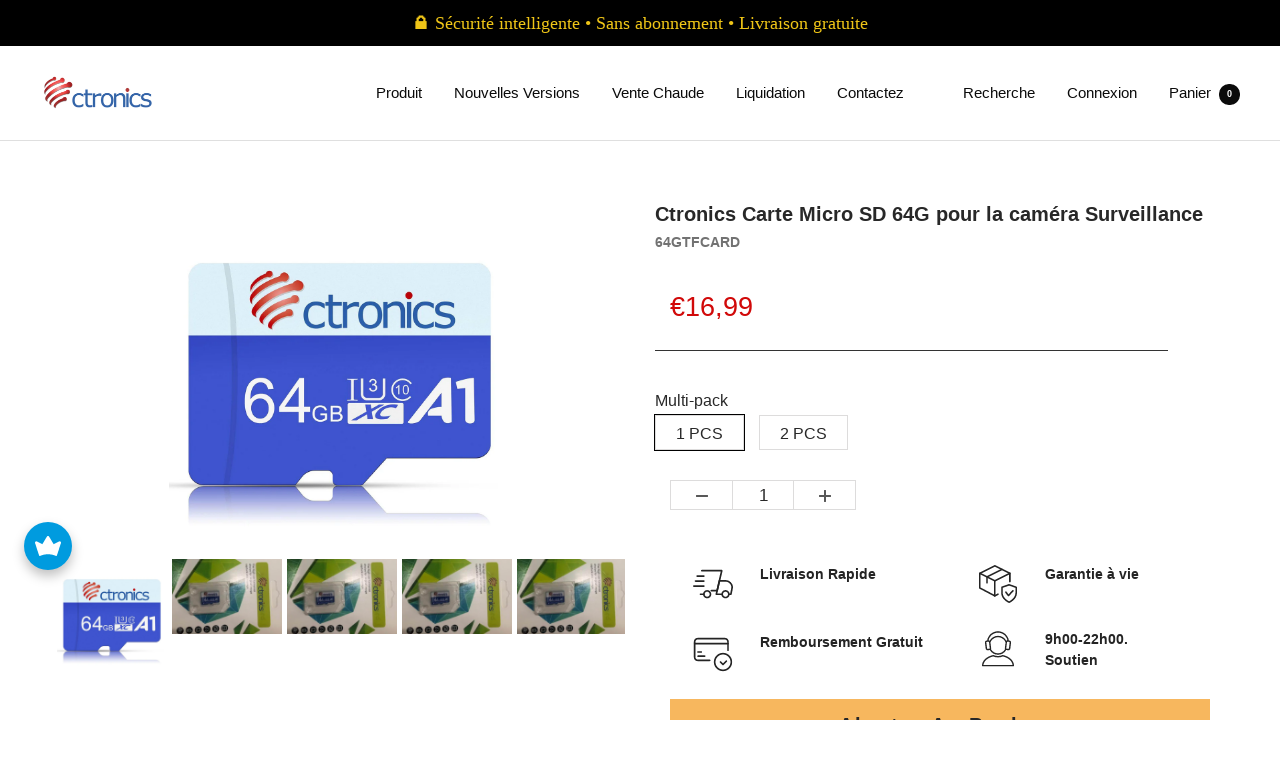

--- FILE ---
content_type: text/html; charset=utf-8
request_url: https://fr.ctronics.com/products/ctronics-carte-micro-sd-64g-pour-la-camera-surveillance
body_size: 73431
content:
<!doctype html><html class="no-js" lang="fr" dir="ltr">
  <head>
	<script src="//fr.ctronics.com/cdn/shop/files/pandectes-rules.js?v=12937519433261400265"></script>
	
	
    <meta charset="utf-8">
    <meta name="viewport" content="width=device-width, initial-scale=1.0, height=device-height, minimum-scale=1.0, maximum-scale=1.0">
    <meta name="theme-color" content="#ffffff">
<!-- Google tag (gtag.js) -->
<script async src="https://www.googletagmanager.com/gtag/js?id=AW-11007437170"></script>
<script>
    window.dataLayer = window.dataLayer || [];
    function gtag() { dataLayer.push(arguments); }
    gtag('js', new Date());

    gtag('config', 'AW-11007437170', { allow_enhanced_conversions: true });
       gtag('config', 'G-9HH8DBHLQQ');
</script>
<script>
    // GA4 Ecommerce [ begin_checkout, view_item, add_to_cart ]
    document.addEventListener('DOMContentLoaded', function (ev) { // wait for window.Shopify 
        const HTML = {
            _txt: document.createElement('textarea'),
            decode: function (text) {
                this._txt.innerHTML = text;
                return this._txt.innerText.trim();
            }
        };

        const CURRENCY = window.Shopify?.currency?.active || 'EUR'; // use seller's shop.currency if none
        const GA4_Ids = dataLayer.filter(function (x) { return x.length < 2 ? false : x[0] === 'config' && x[1].startsWith('G'); }).map(function (x) { return x[1]; });

        const cartItems_additional = [];

        // begin checkout
        function handle_begin_checkout(cartItems_additional = []) {
            const items = [
                //
            ].concat(cartItems_additional);
            console.table(items);

            // prevent re-sending begin checkout for the same cart items
            const cartItems = JSON.stringify(items);
            if (cartItems === localStorage['ga4.begin_checkout.items'])
                throw new Error('the same begin_checkout already trigger once previously');

            gtag('event', 'begin_checkout', {
                send_to: GA4_Ids,
                currency: CURRENCY,
                value: Math.round(
                    items.map(function (x) { return x.quantity * x.price; })
                        .reduce(function (cfx, x) { return cfx + x; }, 0.00)
                    * 100) / 100,
                items: items
            });

            // to avoid duplicate begin checkout when refreshing page
            localStorage['ga4.begin_checkout.items'] = cartItems;
        }
        document.addEventListener('click', function (e) {
            const Elem = e.target.closest('[name=checkout], .btn-checkout');
            if (Elem === null) return;

            handle_begin_checkout(cartItems_additional);
        });
        if (location.pathname.startsWith('/cart') === true) {
            setTimeout(handle_begin_checkout, 1000);
        }


        if (location.pathname.includes('/products/') === true
            || location.pathname.includes('/collections/') === true) { // view_item , add to cart
            const productId = '7338883317900';
            if (productId.trim() !== '') {
                // begin_checkout (product view - direct purchase 1 item)
                document.addEventListener('click', function (e) {
                    const Elem = e.target.closest('.shopify-payment-button__button');
                    if (Elem === null) return;

                    const item = {
                        item_id: '7338883317900_41635705356428',
                        item_name: HTML.decode('Ctronics Carte Micro SD 64G pour la caméra Surveillance'),
                        price: parseInt('1699') / 100,
                        quantity: document.querySelector('input[name=quantity]')?.value ?? 1,
                        item_category: HTML.decode('64GTFcard'),
                    };

                    // prevent re-sending begin checkout for the same cart items
                    const cartItems = JSON.stringify([item]);
                    if (cartItems === localStorage['ga4.begin_checkout.items'])
                        throw new Error('the same begin_checkout already trigger once previously');

                    gtag('event', 'begin_checkout', {
                        send_to: GA4_Ids,
                        currency: CURRENCY,
                        value: item.price,
                        items: [item]
                    });
                    // to avoid duplicate begin checkout when refreshing page
                    localStorage['ga4.begin_checkout.items'] = cartItems;
                });

            }
        }

    });
</script>


    <title>Ctronics Carte Micro SD 64G pour la caméra Surveillance</title><meta name="description" content="Marque Ctronics Nom de modèle CT-E-SDCARD Type de mémoire flash Micro SD Capacité de stockage de la mémoire 64 Go Appareils compatibles Caméra Caractéristique spéciale Vision nocturne Interface matérielle MicroSD"><link rel="canonical" href="https://fr.ctronics.com/products/ctronics-carte-micro-sd-64g-pour-la-camera-surveillance"><link rel="shortcut icon" href="//fr.ctronics.com/cdn/shop/files/Ctronics-logo_96x96.png?v=1669276210" type="image/png"><link rel="preconnect" href="https://cdn.shopify.com">
    <link rel="dns-prefetch" href="https://productreviews.shopifycdn.com">
    <link rel="dns-prefetch" href="https://www.google-analytics.com"><link rel="preload" as="style" href="//fr.ctronics.com/cdn/shop/t/7/assets/theme.css?v=173951981997820525841676443523">
    <link rel="preload" as="script" href="//fr.ctronics.com/cdn/shop/t/7/assets/vendor.js?v=31715688253868339281676443523">
    <link rel="preload" as="script" href="//fr.ctronics.com/cdn/shop/t/7/assets/theme.js?v=153484794287111558801676443523"><link rel="preload" as="fetch" href="/products/ctronics-carte-micro-sd-64g-pour-la-camera-surveillance.js" crossorigin>
      <link rel="preload" as="image" imagesizes="(max-width: 999px) calc(100vw - 48px), 640px" imagesrcset="//fr.ctronics.com/cdn/shop/files/64_400x.jpg?v=1748396109 400w, //fr.ctronics.com/cdn/shop/files/64_500x.jpg?v=1748396109 500w, //fr.ctronics.com/cdn/shop/files/64_600x.jpg?v=1748396109 600w, //fr.ctronics.com/cdn/shop/files/64_700x.jpg?v=1748396109 700w, //fr.ctronics.com/cdn/shop/files/64_800x.jpg?v=1748396109 800w, //fr.ctronics.com/cdn/shop/files/64_900x.jpg?v=1748396109 900w, //fr.ctronics.com/cdn/shop/files/64_1000x.jpg?v=1748396109 1000w, //fr.ctronics.com/cdn/shop/files/64_1100x.jpg?v=1748396109 1100w, //fr.ctronics.com/cdn/shop/files/64_1200x.jpg?v=1748396109 1200w, //fr.ctronics.com/cdn/shop/files/64_1300x.jpg?v=1748396109 1300w, //fr.ctronics.com/cdn/shop/files/64_1400x.jpg?v=1748396109 1400w, //fr.ctronics.com/cdn/shop/files/64_1500x.jpg?v=1748396109 1500w
"><link rel="preload" as="script" href="//fr.ctronics.com/cdn/shop/t/7/assets/flickity.js?v=176646718982628074891676443523"><meta property="og:type" content="product">
  <meta property="og:title" content="Ctronics Carte Micro SD 64G pour la caméra Surveillance">
  <meta property="product:price:amount" content="16,99">
  <meta property="product:price:currency" content="EUR"><meta property="og:image" content="http://fr.ctronics.com/cdn/shop/files/64.jpg?v=1748396109">
  <meta property="og:image:secure_url" content="https://fr.ctronics.com/cdn/shop/files/64.jpg?v=1748396109">
  <meta property="og:image:width" content="1500">
  <meta property="og:image:height" content="1500"><meta property="og:description" content="Marque Ctronics Nom de modèle CT-E-SDCARD Type de mémoire flash Micro SD Capacité de stockage de la mémoire 64 Go Appareils compatibles Caméra Caractéristique spéciale Vision nocturne Interface matérielle MicroSD"><meta property="og:url" content="https://fr.ctronics.com/products/ctronics-carte-micro-sd-64g-pour-la-camera-surveillance">
<meta property="og:site_name" content="fr.ctronics"><meta name="twitter:card" content="summary"><meta name="twitter:title" content="Ctronics Carte Micro SD 64G pour la caméra Surveillance">
  <meta name="twitter:description" content="


Marque
Ctronics


Nom de modèle
CT-E-SDCARD


Type de mémoire flash
Micro SD


Capacité de stockage de la mémoire
64 Go


Appareils compatibles
Caméra


Caractéristique spéciale
Vision nocturne


Interface matérielle
MicroSD


"><meta name="twitter:image" content="https://fr.ctronics.com/cdn/shop/files/64_1200x1200_crop_center.jpg?v=1748396109">
  <meta name="twitter:image:alt" content="Ctronics Carte Micro SD 64G pour la caméra Surveillance - fr.ctronics">
    
  <script type="application/ld+json">
  {
    "@context": "https://schema.org",
    "@type": "Product",
    "productID": 7338883317900,
    "offers": [{
          "@type": "Offer",
          "name": "1 PCS",
          "availability":"https://schema.org/InStock",
          "price": 16.99,
          "priceCurrency": "EUR",
          "priceValidUntil": "2026-01-31","sku": "64GTFcard",
          "url": "/products/ctronics-carte-micro-sd-64g-pour-la-camera-surveillance?variant=41635705356428"
        },
{
          "@type": "Offer",
          "name": "2 PCS",
          "availability":"https://schema.org/InStock",
          "price": 29.99,
          "priceCurrency": "EUR",
          "priceValidUntil": "2026-01-31","sku": "64GTFcard-2",
          "url": "/products/ctronics-carte-micro-sd-64g-pour-la-camera-surveillance?variant=41635705389196"
        }
],"brand": {
      "@type": "Brand",
      "name": "fr.ctronics"
    },
    "name": "Ctronics Carte Micro SD 64G pour la caméra Surveillance",
    "description": "\n\n\nMarque\nCtronics\n\n\nNom de modèle\nCT-E-SDCARD\n\n\nType de mémoire flash\nMicro SD\n\n\nCapacité de stockage de la mémoire\n64 Go\n\n\nAppareils compatibles\nCaméra\n\n\nCaractéristique spéciale\nVision nocturne\n\n\nInterface matérielle\nMicroSD\n\n\n",
    "category": "",
    "url": "/products/ctronics-carte-micro-sd-64g-pour-la-camera-surveillance",
    "sku": "64GTFcard",
    "image": {
      "@type": "ImageObject",
      "url": "https://fr.ctronics.com/cdn/shop/files/64.jpg?v=1748396109&width=1024",
      "image": "https://fr.ctronics.com/cdn/shop/files/64.jpg?v=1748396109&width=1024",
      "name": "Ctronics Carte Micro SD 64G pour la caméra Surveillance - fr.ctronics",
      "width": "1024",
      "height": "1024"
    }
  }
  </script>



  <script type="application/ld+json">
  {
    "@context": "https://schema.org",
    "@type": "BreadcrumbList",
  "itemListElement": [{
      "@type": "ListItem",
      "position": 1,
      "name": "Accueil",
      "item": "https://fr.ctronics.com"
    },{
          "@type": "ListItem",
          "position": 2,
          "name": "Ctronics Carte Micro SD 64G pour la caméra Surveillance",
          "item": "https://fr.ctronics.com/products/ctronics-carte-micro-sd-64g-pour-la-camera-surveillance"
        }]
  }
  </script>


    <style>
  /* Typography (heading) */
  

/* Typography (body) */
  



:root {--heading-color: 40, 40, 40;
    --text-color: 40, 40, 40;
    --background: 255, 255, 255;
    --secondary-background: 245, 245, 245;
    --border-color: 223, 223, 223;
    --border-color-darker: 169, 169, 169;
    --success-color: 46, 158, 123;
    --success-background: 213, 236, 229;
    --error-color: 222, 42, 42;
    --error-background: 253, 240, 240;
    --primary-button-background: 64, 93, 230;
    --primary-button-text-color: 255, 255, 255;
    --secondary-button-background: 243, 255, 52;
    --secondary-button-text-color: 40, 40, 40;
    --product-star-rating: 246, 164, 41;
    --product-on-sale-accent: 222, 42, 42;
    --product-sold-out-accent: 111, 113, 155;
    --product-custom-label-background: 64, 93, 230;
    --product-custom-label-text-color: 255, 255, 255;
    --product-custom-label-2-background: 243, 255, 52;
    --product-custom-label-2-text-color: 0, 0, 0;
    --product-low-stock-text-color: 222, 42, 42;
    --product-in-stock-text-color: 46, 158, 123;
    --loading-bar-background: 40, 40, 40;

    /* We duplicate some "base" colors as root colors, which is useful to use on drawer elements or popover without. Those should not be overridden to avoid issues */
    --root-heading-color: 40, 40, 40;
    --root-text-color: 40, 40, 40;
    --root-background: 255, 255, 255;
    --root-border-color: 223, 223, 223;
    --root-primary-button-background: 64, 93, 230;
    --root-primary-button-text-color: 255, 255, 255;

    --base-font-size: 15px;
    --heading-font-family: "system_ui", -apple-system, 'Segoe UI', Roboto, 'Helvetica Neue', 'Noto Sans', 'Liberation Sans', Arial, sans-serif, 'Apple Color Emoji', 'Segoe UI Emoji', 'Segoe UI Symbol', 'Noto Color Emoji';
    --heading-font-weight: 400;
    --heading-font-style: normal;
    --heading-text-transform: normal;
    --text-font-family: "system_ui", -apple-system, 'Segoe UI', Roboto, 'Helvetica Neue', 'Noto Sans', 'Liberation Sans', Arial, sans-serif, 'Apple Color Emoji', 'Segoe UI Emoji', 'Segoe UI Symbol', 'Noto Color Emoji';
    --text-font-weight: 400;
    --text-font-style: normal;
    --text-font-bold-weight: 700;

    /* Typography (font size) */
    --heading-xxsmall-font-size: 11px;
    --heading-xsmall-font-size: 11px;
    --heading-small-font-size: 12px;
    --heading-large-font-size: 36px;
    --heading-h1-font-size: 36px;
    --heading-h2-font-size: 30px;
    --heading-h3-font-size: 26px;
    --heading-h4-font-size: 24px;
    --heading-h5-font-size: 20px;
    --heading-h6-font-size: 16px;

    /* Control the look and feel of the theme by changing radius of various elements */
    --button-border-radius: 0px;
    --block-border-radius: 0px;
    --block-border-radius-reduced: 0px;
    --color-swatch-border-radius: 0px;

    /* Button size */
    --button-height: 48px;
    --button-small-height: 40px;

    /* Form related */
    --form-input-field-height: 48px;
    --form-input-gap: 16px;
    --form-submit-margin: 24px;

    /* Product listing related variables */
    --product-list-block-spacing: 32px;

    /* Video related */
    --play-button-background: 255, 255, 255;
    --play-button-arrow: 40, 40, 40;

    /* RTL support */
    --transform-logical-flip: 1;
    --transform-origin-start: left;
    --transform-origin-end: right;

    /* Other */
    --zoom-cursor-svg-url: url(//fr.ctronics.com/cdn/shop/t/7/assets/zoom-cursor.svg?v=69397450224256794581677045715);
    --arrow-right-svg-url: url(//fr.ctronics.com/cdn/shop/t/7/assets/arrow-right.svg?v=67433425717981915691677045714);
    --arrow-left-svg-url: url(//fr.ctronics.com/cdn/shop/t/7/assets/arrow-left.svg?v=130031681153462646961677045714);

    /* Some useful variables that we can reuse in our CSS. Some explanation are needed for some of them:
       - container-max-width-minus-gutters: represents the container max width without the edge gutters
       - container-outer-width: considering the screen width, represent all the space outside the container
       - container-outer-margin: same as container-outer-width but get set to 0 inside a container
       - container-inner-width: the effective space inside the container (minus gutters)
       - grid-column-width: represents the width of a single column of the grid
       - vertical-breather: this is a variable that defines the global "spacing" between sections, and inside the section
                            to create some "breath" and minimum spacing
     */
    --container-max-width: 1600px;
    --container-gutter: 24px;
    --container-max-width-minus-gutters: calc(var(--container-max-width) - (var(--container-gutter)) * 2);
    --container-outer-width: max(calc((100vw - var(--container-max-width-minus-gutters)) / 2), var(--container-gutter));
    --container-outer-margin: var(--container-outer-width);
    --container-inner-width: calc(100vw - var(--container-outer-width) * 2);

    --grid-column-count: 10;
    --grid-gap: 24px;
    --grid-column-width: calc((100vw - var(--container-outer-width) * 2 - var(--grid-gap) * (var(--grid-column-count) - 1)) / var(--grid-column-count));

    --vertical-breather: 48px;
    --vertical-breather-tight: 48px;

    /* Shopify related variables */
    --payment-terms-background-color: #ffffff;
  }

  @media screen and (min-width: 741px) {
    :root {
      --container-gutter: 40px;
      --grid-column-count: 20;
      --vertical-breather: 64px;
      --vertical-breather-tight: 64px;

      /* Typography (font size) */
      --heading-xsmall-font-size: 12px;
      --heading-small-font-size: 13px;
      --heading-large-font-size: 52px;
      --heading-h1-font-size: 48px;
      --heading-h2-font-size: 38px;
      --heading-h3-font-size: 32px;
      --heading-h4-font-size: 24px;
      --heading-h5-font-size: 20px;
      --heading-h6-font-size: 18px;

      /* Form related */
      --form-input-field-height: 52px;
      --form-submit-margin: 32px;

      /* Button size */
      --button-height: 52px;
      --button-small-height: 44px;
    }
  }

  @media screen and (min-width: 1200px) {
    :root {
      --vertical-breather: 80px;
      --vertical-breather-tight: 64px;
      --product-list-block-spacing: 48px;

      /* Typography */
      --heading-large-font-size: 64px;
      --heading-h1-font-size: 56px;
      --heading-h2-font-size: 48px;
      --heading-h3-font-size: 36px;
      --heading-h4-font-size: 30px;
      --heading-h5-font-size: 24px;
      --heading-h6-font-size: 18px;
    }
  }

  @media screen and (min-width: 1600px) {
    :root {
      --vertical-breather: 90px;
      --vertical-breather-tight: 64px;
    }
  }
</style>
    <script>
  // This allows to expose several variables to the global scope, to be used in scripts
  window.themeVariables = {
    settings: {
      direction: "ltr",
      pageType: "product",
      cartCount: 0,
      moneyFormat: "€{{amount_with_comma_separator}}",
      moneyWithCurrencyFormat: "€{{amount_with_comma_separator}} EUR",
      showVendor: false,
      discountMode: "saving",
      currencyCodeEnabled: false,
      searchMode: "product,article,collection",
      searchUnavailableProducts: "last",
      cartType: "message",
      cartCurrency: "EUR",
      mobileZoomFactor: 2.5
    },

    routes: {
      host: "fr.ctronics.com",
      rootUrl: "\/",
      rootUrlWithoutSlash: '',
      cartUrl: "\/cart",
      cartAddUrl: "\/cart\/add",
      cartChangeUrl: "\/cart\/change",
      searchUrl: "\/search",
      predictiveSearchUrl: "\/search\/suggest",
      productRecommendationsUrl: "\/recommendations\/products"
    },

    strings: {
      accessibilityDelete: "Supprimer",
      accessibilityClose: "Fermer",
      collectionSoldOut: "Epuisé",
      collectionDiscount: "Economisez @savings@",
      productSalePrice: "Prix de vente",
      productRegularPrice: "Prix normal",
      productFormUnavailable: "Indisponible",
      productFormSoldOut: "Indisponible",
      productFormPreOrder: "Pre-commander",
      productFormAddToCart: "Ajouter au panier",
      searchNoResults: "Aucun résultat n\u0026#39;a été retourné.",
      searchNewSearch: "Nouvelle recherche",
      searchProducts: "Produits",
      searchArticles: "Blog",
      searchPages: "Pages",
      searchCollections: "Collections",
      cartViewCart: "Voir panier",
      cartItemAdded: "Produit ajouté à votre panier !",
      cartItemAddedShort: "Ajouté au panier !",
      cartAddOrderNote: "Ajouter une note",
      cartEditOrderNote: "Modifier la note",
      shippingEstimatorNoResults: "Désolé, nous ne livrons pas à votre destination.",
      shippingEstimatorOneResult: "Il y a un frais d\u0026#39;envoi pour votre adresse :",
      shippingEstimatorMultipleResults: "Il y a plusieurs frais d\u0026#39;envoi pour votre adresse :",
      shippingEstimatorError: "Une ou plusieurs erreurs se sont produites lors de la récupération des frais d\u0026#39;envoi :"
    },

    libs: {
      flickity: "\/\/fr.ctronics.com\/cdn\/shop\/t\/7\/assets\/flickity.js?v=176646718982628074891676443523",
      photoswipe: "\/\/fr.ctronics.com\/cdn\/shop\/t\/7\/assets\/photoswipe.js?v=132268647426145925301676443523",
      qrCode: "\/\/fr.ctronics.com\/cdn\/shopifycloud\/storefront\/assets\/themes_support\/vendor\/qrcode-3f2b403b.js"
    },

    breakpoints: {
      phone: 'screen and (max-width: 740px)',
      tablet: 'screen and (min-width: 741px) and (max-width: 999px)',
      tabletAndUp: 'screen and (min-width: 741px)',
      pocket: 'screen and (max-width: 999px)',
      lap: 'screen and (min-width: 1000px) and (max-width: 1199px)',
      lapAndUp: 'screen and (min-width: 1000px)',
      desktop: 'screen and (min-width: 1200px)',
      wide: 'screen and (min-width: 1400px)'
    }
  };

  window.addEventListener('pageshow', async () => {
    const cartContent = await (await fetch(`${window.themeVariables.routes.cartUrl}.js`, {cache: 'reload'})).json();
    document.documentElement.dispatchEvent(new CustomEvent('cart:refresh', {detail: {cart: cartContent}}));
  });

  if ('noModule' in HTMLScriptElement.prototype) {
    // Old browsers (like IE) that does not support module will be considered as if not executing JS at all
    document.documentElement.className = document.documentElement.className.replace('no-js', 'js');

    requestAnimationFrame(() => {
      const viewportHeight = (window.visualViewport ? window.visualViewport.height : document.documentElement.clientHeight);
      document.documentElement.style.setProperty('--window-height',viewportHeight + 'px');
    });
  }// We save the product ID in local storage to be eventually used for recently viewed section
    try {
      const items = JSON.parse(localStorage.getItem('theme:recently-viewed-products') || '[]');

      // We check if the current product already exists, and if it does not, we add it at the start
      if (!items.includes(7338883317900)) {
        items.unshift(7338883317900);
      }

      localStorage.setItem('theme:recently-viewed-products', JSON.stringify(items.slice(0, 20)));
    } catch (e) {
      // Safari in private mode does not allow setting item, we silently fail
    }</script>

    <link rel="stylesheet" href="//fr.ctronics.com/cdn/shop/t/7/assets/theme.css?v=173951981997820525841676443523">

    <script src="//fr.ctronics.com/cdn/shop/t/7/assets/vendor.js?v=31715688253868339281676443523" defer></script>
    <script src="//fr.ctronics.com/cdn/shop/t/7/assets/theme.js?v=153484794287111558801676443523" defer></script>
    <script src="//fr.ctronics.com/cdn/shop/t/7/assets/custom.js?v=167639537848865775061676443523" defer></script>

    <script>window.performance && window.performance.mark && window.performance.mark('shopify.content_for_header.start');</script><meta name="google-site-verification" content="pn_cneZ1HNP8JDnj8pz9Yhha9ERNIWNIiwzpUbyh7q0">
<meta id="shopify-digital-wallet" name="shopify-digital-wallet" content="/61423255692/digital_wallets/dialog">
<meta name="shopify-checkout-api-token" content="8d0dea226a645fa3a7c5be706e455b34">
<meta id="in-context-paypal-metadata" data-shop-id="61423255692" data-venmo-supported="false" data-environment="production" data-locale="fr_FR" data-paypal-v4="true" data-currency="EUR">
<link rel="alternate" type="application/json+oembed" href="https://fr.ctronics.com/products/ctronics-carte-micro-sd-64g-pour-la-camera-surveillance.oembed">
<script async="async" src="/checkouts/internal/preloads.js?locale=fr-FR"></script>
<script id="shopify-features" type="application/json">{"accessToken":"8d0dea226a645fa3a7c5be706e455b34","betas":["rich-media-storefront-analytics"],"domain":"fr.ctronics.com","predictiveSearch":true,"shopId":61423255692,"locale":"fr"}</script>
<script>var Shopify = Shopify || {};
Shopify.shop = "fr-ctronics.myshopify.com";
Shopify.locale = "fr";
Shopify.currency = {"active":"EUR","rate":"1.0"};
Shopify.country = "FR";
Shopify.theme = {"name":"Focal-5.14","id":130067726476,"schema_name":"Focal","schema_version":"9.1.0","theme_store_id":714,"role":"main"};
Shopify.theme.handle = "null";
Shopify.theme.style = {"id":null,"handle":null};
Shopify.cdnHost = "fr.ctronics.com/cdn";
Shopify.routes = Shopify.routes || {};
Shopify.routes.root = "/";</script>
<script type="module">!function(o){(o.Shopify=o.Shopify||{}).modules=!0}(window);</script>
<script>!function(o){function n(){var o=[];function n(){o.push(Array.prototype.slice.apply(arguments))}return n.q=o,n}var t=o.Shopify=o.Shopify||{};t.loadFeatures=n(),t.autoloadFeatures=n()}(window);</script>
<script id="shop-js-analytics" type="application/json">{"pageType":"product"}</script>
<script defer="defer" async type="module" src="//fr.ctronics.com/cdn/shopifycloud/shop-js/modules/v2/client.init-shop-cart-sync_INwxTpsh.fr.esm.js"></script>
<script defer="defer" async type="module" src="//fr.ctronics.com/cdn/shopifycloud/shop-js/modules/v2/chunk.common_YNAa1F1g.esm.js"></script>
<script type="module">
  await import("//fr.ctronics.com/cdn/shopifycloud/shop-js/modules/v2/client.init-shop-cart-sync_INwxTpsh.fr.esm.js");
await import("//fr.ctronics.com/cdn/shopifycloud/shop-js/modules/v2/chunk.common_YNAa1F1g.esm.js");

  window.Shopify.SignInWithShop?.initShopCartSync?.({"fedCMEnabled":true,"windoidEnabled":true});

</script>
<script>(function() {
  var isLoaded = false;
  function asyncLoad() {
    if (isLoaded) return;
    isLoaded = true;
    var urls = ["https:\/\/shy.elfsight.com\/p\/platform.js?shop=fr-ctronics.myshopify.com","https:\/\/d1639lhkj5l89m.cloudfront.net\/js\/storefront\/uppromote.js?shop=fr-ctronics.myshopify.com","https:\/\/cdn.hextom.com\/js\/quickannouncementbar.js?shop=fr-ctronics.myshopify.com"];
    for (var i = 0; i < urls.length; i++) {
      var s = document.createElement('script');
      s.type = 'text/javascript';
      s.async = true;
      s.src = urls[i];
      var x = document.getElementsByTagName('script')[0];
      x.parentNode.insertBefore(s, x);
    }
  };
  if(window.attachEvent) {
    window.attachEvent('onload', asyncLoad);
  } else {
    window.addEventListener('load', asyncLoad, false);
  }
})();</script>
<script id="__st">var __st={"a":61423255692,"offset":3600,"reqid":"f6e51b37-42f5-46f1-9295-3a9c42ced72c-1769029587","pageurl":"fr.ctronics.com\/products\/ctronics-carte-micro-sd-64g-pour-la-camera-surveillance","u":"61e76c81b969","p":"product","rtyp":"product","rid":7338883317900};</script>
<script>window.ShopifyPaypalV4VisibilityTracking = true;</script>
<script id="captcha-bootstrap">!function(){'use strict';const t='contact',e='account',n='new_comment',o=[[t,t],['blogs',n],['comments',n],[t,'customer']],c=[[e,'customer_login'],[e,'guest_login'],[e,'recover_customer_password'],[e,'create_customer']],r=t=>t.map((([t,e])=>`form[action*='/${t}']:not([data-nocaptcha='true']) input[name='form_type'][value='${e}']`)).join(','),a=t=>()=>t?[...document.querySelectorAll(t)].map((t=>t.form)):[];function s(){const t=[...o],e=r(t);return a(e)}const i='password',u='form_key',d=['recaptcha-v3-token','g-recaptcha-response','h-captcha-response',i],f=()=>{try{return window.sessionStorage}catch{return}},m='__shopify_v',_=t=>t.elements[u];function p(t,e,n=!1){try{const o=window.sessionStorage,c=JSON.parse(o.getItem(e)),{data:r}=function(t){const{data:e,action:n}=t;return t[m]||n?{data:e,action:n}:{data:t,action:n}}(c);for(const[e,n]of Object.entries(r))t.elements[e]&&(t.elements[e].value=n);n&&o.removeItem(e)}catch(o){console.error('form repopulation failed',{error:o})}}const l='form_type',E='cptcha';function T(t){t.dataset[E]=!0}const w=window,h=w.document,L='Shopify',v='ce_forms',y='captcha';let A=!1;((t,e)=>{const n=(g='f06e6c50-85a8-45c8-87d0-21a2b65856fe',I='https://cdn.shopify.com/shopifycloud/storefront-forms-hcaptcha/ce_storefront_forms_captcha_hcaptcha.v1.5.2.iife.js',D={infoText:'Protégé par hCaptcha',privacyText:'Confidentialité',termsText:'Conditions'},(t,e,n)=>{const o=w[L][v],c=o.bindForm;if(c)return c(t,g,e,D).then(n);var r;o.q.push([[t,g,e,D],n]),r=I,A||(h.body.append(Object.assign(h.createElement('script'),{id:'captcha-provider',async:!0,src:r})),A=!0)});var g,I,D;w[L]=w[L]||{},w[L][v]=w[L][v]||{},w[L][v].q=[],w[L][y]=w[L][y]||{},w[L][y].protect=function(t,e){n(t,void 0,e),T(t)},Object.freeze(w[L][y]),function(t,e,n,w,h,L){const[v,y,A,g]=function(t,e,n){const i=e?o:[],u=t?c:[],d=[...i,...u],f=r(d),m=r(i),_=r(d.filter((([t,e])=>n.includes(e))));return[a(f),a(m),a(_),s()]}(w,h,L),I=t=>{const e=t.target;return e instanceof HTMLFormElement?e:e&&e.form},D=t=>v().includes(t);t.addEventListener('submit',(t=>{const e=I(t);if(!e)return;const n=D(e)&&!e.dataset.hcaptchaBound&&!e.dataset.recaptchaBound,o=_(e),c=g().includes(e)&&(!o||!o.value);(n||c)&&t.preventDefault(),c&&!n&&(function(t){try{if(!f())return;!function(t){const e=f();if(!e)return;const n=_(t);if(!n)return;const o=n.value;o&&e.removeItem(o)}(t);const e=Array.from(Array(32),(()=>Math.random().toString(36)[2])).join('');!function(t,e){_(t)||t.append(Object.assign(document.createElement('input'),{type:'hidden',name:u})),t.elements[u].value=e}(t,e),function(t,e){const n=f();if(!n)return;const o=[...t.querySelectorAll(`input[type='${i}']`)].map((({name:t})=>t)),c=[...d,...o],r={};for(const[a,s]of new FormData(t).entries())c.includes(a)||(r[a]=s);n.setItem(e,JSON.stringify({[m]:1,action:t.action,data:r}))}(t,e)}catch(e){console.error('failed to persist form',e)}}(e),e.submit())}));const S=(t,e)=>{t&&!t.dataset[E]&&(n(t,e.some((e=>e===t))),T(t))};for(const o of['focusin','change'])t.addEventListener(o,(t=>{const e=I(t);D(e)&&S(e,y())}));const B=e.get('form_key'),M=e.get(l),P=B&&M;t.addEventListener('DOMContentLoaded',(()=>{const t=y();if(P)for(const e of t)e.elements[l].value===M&&p(e,B);[...new Set([...A(),...v().filter((t=>'true'===t.dataset.shopifyCaptcha))])].forEach((e=>S(e,t)))}))}(h,new URLSearchParams(w.location.search),n,t,e,['guest_login'])})(!0,!0)}();</script>
<script integrity="sha256-4kQ18oKyAcykRKYeNunJcIwy7WH5gtpwJnB7kiuLZ1E=" data-source-attribution="shopify.loadfeatures" defer="defer" src="//fr.ctronics.com/cdn/shopifycloud/storefront/assets/storefront/load_feature-a0a9edcb.js" crossorigin="anonymous"></script>
<script data-source-attribution="shopify.dynamic_checkout.dynamic.init">var Shopify=Shopify||{};Shopify.PaymentButton=Shopify.PaymentButton||{isStorefrontPortableWallets:!0,init:function(){window.Shopify.PaymentButton.init=function(){};var t=document.createElement("script");t.src="https://fr.ctronics.com/cdn/shopifycloud/portable-wallets/latest/portable-wallets.fr.js",t.type="module",document.head.appendChild(t)}};
</script>
<script data-source-attribution="shopify.dynamic_checkout.buyer_consent">
  function portableWalletsHideBuyerConsent(e){var t=document.getElementById("shopify-buyer-consent"),n=document.getElementById("shopify-subscription-policy-button");t&&n&&(t.classList.add("hidden"),t.setAttribute("aria-hidden","true"),n.removeEventListener("click",e))}function portableWalletsShowBuyerConsent(e){var t=document.getElementById("shopify-buyer-consent"),n=document.getElementById("shopify-subscription-policy-button");t&&n&&(t.classList.remove("hidden"),t.removeAttribute("aria-hidden"),n.addEventListener("click",e))}window.Shopify?.PaymentButton&&(window.Shopify.PaymentButton.hideBuyerConsent=portableWalletsHideBuyerConsent,window.Shopify.PaymentButton.showBuyerConsent=portableWalletsShowBuyerConsent);
</script>
<script data-source-attribution="shopify.dynamic_checkout.cart.bootstrap">document.addEventListener("DOMContentLoaded",(function(){function t(){return document.querySelector("shopify-accelerated-checkout-cart, shopify-accelerated-checkout")}if(t())Shopify.PaymentButton.init();else{new MutationObserver((function(e,n){t()&&(Shopify.PaymentButton.init(),n.disconnect())})).observe(document.body,{childList:!0,subtree:!0})}}));
</script>
<link id="shopify-accelerated-checkout-styles" rel="stylesheet" media="screen" href="https://fr.ctronics.com/cdn/shopifycloud/portable-wallets/latest/accelerated-checkout-backwards-compat.css" crossorigin="anonymous">
<style id="shopify-accelerated-checkout-cart">
        #shopify-buyer-consent {
  margin-top: 1em;
  display: inline-block;
  width: 100%;
}

#shopify-buyer-consent.hidden {
  display: none;
}

#shopify-subscription-policy-button {
  background: none;
  border: none;
  padding: 0;
  text-decoration: underline;
  font-size: inherit;
  cursor: pointer;
}

#shopify-subscription-policy-button::before {
  box-shadow: none;
}

      </style>

<script>window.performance && window.performance.mark && window.performance.mark('shopify.content_for_header.end');</script>
  
  




<!--Gem_Page_Header_Script-->
    


<!--End_Gem_Page_Header_Script-->




    

    
  


<!-- BEGIN app block: shopify://apps/pandectes-gdpr/blocks/banner/58c0baa2-6cc1-480c-9ea6-38d6d559556a -->
  
    
      <!-- TCF is active, scripts are loaded above -->
      
        <script>
          if (!window.PandectesRulesSettings) {
            window.PandectesRulesSettings = {"store":{"id":61423255692,"adminMode":false,"headless":false,"storefrontRootDomain":"","checkoutRootDomain":"","storefrontAccessToken":""},"banner":{"revokableTrigger":false,"cookiesBlockedByDefault":"7","hybridStrict":false,"isActive":true},"geolocation":{"brOnly":false,"caOnly":false,"chOnly":false,"euOnly":false,"jpOnly":false,"thOnly":false,"zaOnly":false,"canadaOnly":false,"globalVisibility":true},"blocker":{"isActive":false,"googleConsentMode":{"isActive":true,"id":"","analyticsId":"G-9HH8DBHLQQ","adwordsId":"","adStorageCategory":4,"analyticsStorageCategory":2,"functionalityStorageCategory":1,"personalizationStorageCategory":1,"securityStorageCategory":0,"customEvent":false,"redactData":true,"urlPassthrough":false,"dataLayerProperty":"dataLayer","waitForUpdate":2000},"facebookPixel":{"isActive":false,"id":"","ldu":false},"microsoft":{},"rakuten":{"isActive":false,"cmp":false,"ccpa":false},"gpcIsActive":false,"klaviyoIsActive":false,"defaultBlocked":7,"patterns":{"whiteList":[],"blackList":{"1":[],"2":[],"4":[],"8":[]},"iframesWhiteList":[],"iframesBlackList":{"1":[],"2":[],"4":[],"8":[]},"beaconsWhiteList":[],"beaconsBlackList":{"1":[],"2":[],"4":[],"8":[]}}}};
            const rulesScript = document.createElement('script');
            window.PandectesRulesSettings.auto = true;
            rulesScript.src = "https://cdn.shopify.com/extensions/019be129-2324-7a66-8e6c-b9c5584f3b64/gdpr-240/assets/pandectes-rules.js";
            const firstChild = document.head.firstChild;
            document.head.insertBefore(rulesScript, firstChild);
          }
        </script>
      
      <script>
        
          window.PandectesSettings = {"store":{"id":61423255692,"plan":"premium","theme":"Focal 的更新版副本 的副本","primaryLocale":"fr","adminMode":false,"headless":false,"storefrontRootDomain":"","checkoutRootDomain":"","storefrontAccessToken":""},"tsPublished":1748398527,"declaration":{"showPurpose":false,"showProvider":false,"declIntroText":"Nous utilisons des cookies pour optimiser les fonctionnalités du site Web, analyser les performances et vous offrir une expérience personnalisée. Certains cookies sont indispensables au bon fonctionnement et au bon fonctionnement du site Web. Ces cookies ne peuvent pas être désactivés. Dans cette fenêtre, vous pouvez gérer vos préférences en matière de cookies.","showDateGenerated":true},"language":{"unpublished":[],"languageMode":"Single","fallbackLanguage":"fr","languageDetection":"browser","languagesSupported":[]},"texts":{"managed":{"headerText":{"fr":"Nous respectons votre vie privée"},"consentText":{"fr":"Ce site utilise des cookies pour vous garantir la meilleure expérience."},"linkText":{"fr":"Apprendre encore plus"},"imprintText":{"fr":"Imprimer"},"googleLinkText":{"fr":"Conditions de confidentialité de Google"},"allowButtonText":{"fr":"J'accepte"},"denyButtonText":{"fr":"Déclin"},"dismissButtonText":{"fr":"D'accord"},"leaveSiteButtonText":{"fr":"Quitter ce site"},"preferencesButtonText":{"fr":"Préférences"},"cookiePolicyText":{"fr":"Politique de cookies"},"preferencesPopupTitleText":{"fr":"Gérer les préférences de consentement"},"preferencesPopupIntroText":{"fr":"Nous utilisons des cookies pour optimiser les fonctionnalités du site Web, analyser les performances et vous offrir une expérience personnalisée. Certains cookies sont indispensables au bon fonctionnement et au bon fonctionnement du site. Ces cookies ne peuvent pas être désactivés. Dans cette fenêtre, vous pouvez gérer votre préférence de cookies."},"preferencesPopupSaveButtonText":{"fr":"Enregistrer les préférences"},"preferencesPopupCloseButtonText":{"fr":"proche"},"preferencesPopupAcceptAllButtonText":{"fr":"Accepter tout"},"preferencesPopupRejectAllButtonText":{"fr":"Tout rejeter"},"cookiesDetailsText":{"fr":"Détails des cookies"},"preferencesPopupAlwaysAllowedText":{"fr":"Toujours activé"},"accessSectionParagraphText":{"fr":"Vous avez le droit de pouvoir accéder à vos données à tout moment."},"accessSectionTitleText":{"fr":"Portabilité des données"},"accessSectionAccountInfoActionText":{"fr":"Données personnelles"},"accessSectionDownloadReportActionText":{"fr":"Tout télécharger"},"accessSectionGDPRRequestsActionText":{"fr":"Demandes des personnes concernées"},"accessSectionOrdersRecordsActionText":{"fr":"Ordres"},"rectificationSectionParagraphText":{"fr":"Vous avez le droit de demander la mise à jour de vos données chaque fois que vous le jugez approprié."},"rectificationSectionTitleText":{"fr":"Rectification des données"},"rectificationCommentPlaceholder":{"fr":"Décrivez ce que vous souhaitez mettre à jour"},"rectificationCommentValidationError":{"fr":"Un commentaire est requis"},"rectificationSectionEditAccountActionText":{"fr":"Demander une mise à jour"},"erasureSectionTitleText":{"fr":"Droit à l'oubli"},"erasureSectionParagraphText":{"fr":"Vous avez le droit de demander que toutes vos données soient effacées. Après cela, vous ne pourrez plus accéder à votre compte."},"erasureSectionRequestDeletionActionText":{"fr":"Demander la suppression des données personnelles"},"consentDate":{"fr":"Date de consentement"},"consentId":{"fr":"ID de consentement"},"consentSectionChangeConsentActionText":{"fr":"Modifier la préférence de consentement"},"consentSectionConsentedText":{"fr":"Vous avez consenti à la politique de cookies de ce site Web sur"},"consentSectionNoConsentText":{"fr":"Vous n'avez pas consenti à la politique de cookies de ce site Web."},"consentSectionTitleText":{"fr":"Votre consentement aux cookies"},"consentStatus":{"fr":"Préférence de consentement"},"confirmationFailureMessage":{"fr":"Votre demande n'a pas été vérifiée. Veuillez réessayer et si le problème persiste, contactez le propriétaire du magasin pour obtenir de l'aide"},"confirmationFailureTitle":{"fr":"Un problème est survenu"},"confirmationSuccessMessage":{"fr":"Nous reviendrons rapidement vers vous quant à votre demande."},"confirmationSuccessTitle":{"fr":"Votre demande est vérifiée"},"guestsSupportEmailFailureMessage":{"fr":"Votre demande n'a pas été soumise. Veuillez réessayer et si le problème persiste, contactez le propriétaire du magasin pour obtenir de l'aide."},"guestsSupportEmailFailureTitle":{"fr":"Un problème est survenu"},"guestsSupportEmailPlaceholder":{"fr":"Adresse e-mail"},"guestsSupportEmailSuccessMessage":{"fr":"Si vous êtes inscrit en tant que client de ce magasin, vous recevrez bientôt un e-mail avec des instructions sur la marche à suivre."},"guestsSupportEmailSuccessTitle":{"fr":"Merci pour votre requête"},"guestsSupportEmailValidationError":{"fr":"L'email n'est pas valide"},"guestsSupportInfoText":{"fr":"Veuillez vous connecter avec votre compte client pour continuer."},"submitButton":{"fr":"Soumettre"},"submittingButton":{"fr":"Soumission..."},"cancelButton":{"fr":"Annuler"},"declIntroText":{"fr":"Nous utilisons des cookies pour optimiser les fonctionnalités du site Web, analyser les performances et vous offrir une expérience personnalisée. Certains cookies sont indispensables au bon fonctionnement et au bon fonctionnement du site Web. Ces cookies ne peuvent pas être désactivés. Dans cette fenêtre, vous pouvez gérer vos préférences en matière de cookies."},"declName":{"fr":"Nom"},"declPurpose":{"fr":"But"},"declType":{"fr":"Type"},"declRetention":{"fr":"Rétention"},"declProvider":{"fr":"Fournisseur"},"declFirstParty":{"fr":"Première partie"},"declThirdParty":{"fr":"Tierce partie"},"declSeconds":{"fr":"secondes"},"declMinutes":{"fr":"minutes"},"declHours":{"fr":"heures"},"declDays":{"fr":"jours"},"declMonths":{"fr":"mois"},"declYears":{"fr":"années"},"declSession":{"fr":"Session"},"declDomain":{"fr":"Domaine"},"declPath":{"fr":"Chemin"}},"categories":{"strictlyNecessaryCookiesTitleText":{"fr":"Cookies strictement nécessaires"},"strictlyNecessaryCookiesDescriptionText":{"fr":"Ces cookies sont essentiels pour vous permettre de vous déplacer sur le site Web et d'utiliser ses fonctionnalités, telles que l'accès aux zones sécurisées du site Web. Le site Web ne peut pas fonctionner correctement sans ces cookies."},"functionalityCookiesTitleText":{"fr":"Cookies fonctionnels"},"functionalityCookiesDescriptionText":{"fr":"Ces cookies permettent au site de fournir des fonctionnalités et une personnalisation améliorées. Ils peuvent être définis par nous ou par des fournisseurs tiers dont nous avons ajouté les services à nos pages. Si vous n'autorisez pas ces cookies, certains ou tous ces services peuvent ne pas fonctionner correctement."},"performanceCookiesTitleText":{"fr":"Cookies de performances"},"performanceCookiesDescriptionText":{"fr":"Ces cookies nous permettent de surveiller et d'améliorer les performances de notre site Web. Par exemple, ils nous permettent de compter les visites, d'identifier les sources de trafic et de voir quelles parties du site sont les plus populaires."},"targetingCookiesTitleText":{"fr":"Ciblage des cookies"},"targetingCookiesDescriptionText":{"fr":"Ces cookies peuvent être installés via notre site par nos partenaires publicitaires. Ils peuvent être utilisés par ces sociétés pour établir un profil de vos intérêts et vous montrer des publicités pertinentes sur d'autres sites. Ils ne stockent pas directement d'informations personnelles, mais sont basés sur l'identification unique de votre navigateur et de votre appareil Internet. Si vous n'autorisez pas ces cookies, vous bénéficierez d'une publicité moins ciblée."},"unclassifiedCookiesTitleText":{"fr":"Cookies non classés"},"unclassifiedCookiesDescriptionText":{"fr":"Les cookies non classés sont des cookies que nous sommes en train de classer avec les fournisseurs de cookies individuels."}},"auto":{}},"library":{"previewMode":false,"fadeInTimeout":0,"defaultBlocked":7,"showLink":true,"showImprintLink":false,"showGoogleLink":false,"enabled":true,"cookie":{"expiryDays":365,"secure":true,"domain":""},"dismissOnScroll":false,"dismissOnWindowClick":false,"dismissOnTimeout":false,"palette":{"popup":{"background":"#FFFCFC","backgroundForCalculations":{"a":1,"b":252,"g":252,"r":255},"text":"#404040"},"button":{"background":"#00EFFF","backgroundForCalculations":{"a":1,"b":255,"g":239,"r":0},"text":"#404040","textForCalculation":{"a":1,"b":64,"g":64,"r":64},"border":"transparent"}},"content":{"href":"https://fr-ctronics.myshopify.com/policies/privacy-policy","imprintHref":"/","close":"&#10005;","target":"","logo":"<img class=\"cc-banner-logo\" style=\"max-height: 40px;\" src=\"https://fr-ctronics.myshopify.com/cdn/shop/files/pandectes-banner-logo.png\" alt=\"logo\" />"},"window":"<div role=\"dialog\" aria-live=\"polite\" aria-label=\"cookieconsent\" aria-describedby=\"cookieconsent:desc\" id=\"pandectes-banner\" class=\"cc-window-wrapper cc-bottom-wrapper\"><div class=\"pd-cookie-banner-window cc-window {{classes}}\"><!--googleoff: all-->{{children}}<!--googleon: all--></div></div>","compliance":{"custom":"<div class=\"cc-compliance cc-highlight\">{{preferences}}{{allow}}</div>"},"type":"custom","layouts":{"basic":"{{logo}}{{messagelink}}{{compliance}}"},"position":"bottom","theme":"classic","revokable":false,"animateRevokable":false,"revokableReset":false,"revokableLogoUrl":"https://fr-ctronics.myshopify.com/cdn/shop/files/pandectes-reopen-logo.png","revokablePlacement":"bottom-left","revokableMarginHorizontal":15,"revokableMarginVertical":15,"static":false,"autoAttach":true,"hasTransition":true,"blacklistPage":[""],"elements":{"close":"<button aria-label=\"close\" type=\"button\" tabindex=\"0\" class=\"cc-close\">{{close}}</button>","dismiss":"<button type=\"button\" tabindex=\"0\" class=\"cc-btn cc-btn-decision cc-dismiss\">{{dismiss}}</button>","allow":"<button type=\"button\" tabindex=\"0\" class=\"cc-btn cc-btn-decision cc-allow\">{{allow}}</button>","deny":"<button type=\"button\" tabindex=\"0\" class=\"cc-btn cc-btn-decision cc-deny\">{{deny}}</button>","preferences":"<button tabindex=\"0\" type=\"button\" class=\"cc-btn cc-settings\" onclick=\"Pandectes.fn.openPreferences()\">{{preferences}}</button>"}},"geolocation":{"brOnly":false,"caOnly":false,"chOnly":false,"euOnly":false,"jpOnly":false,"thOnly":false,"zaOnly":false,"canadaOnly":false,"globalVisibility":true},"dsr":{"guestsSupport":false,"accessSectionDownloadReportAuto":false},"banner":{"resetTs":1710317034,"extraCss":"        .cc-banner-logo {max-width: 24em!important;}    @media(min-width: 768px) {.cc-window.cc-floating{max-width: 24em!important;width: 24em!important;}}    .cc-message, .pd-cookie-banner-window .cc-header, .cc-logo {text-align: left}    .cc-window-wrapper{z-index: 2147483647;}    .cc-window{z-index: 2147483647;font-family: inherit;}    .pd-cookie-banner-window .cc-header{font-family: inherit;}    .pd-cp-ui{font-family: inherit; background-color: #FFFCFC;color:#404040;}    button.pd-cp-btn, a.pd-cp-btn{background-color:#00EFFF;color:#404040!important;}    input + .pd-cp-preferences-slider{background-color: rgba(64, 64, 64, 0.3)}    .pd-cp-scrolling-section::-webkit-scrollbar{background-color: rgba(64, 64, 64, 0.3)}    input:checked + .pd-cp-preferences-slider{background-color: rgba(64, 64, 64, 1)}    .pd-cp-scrolling-section::-webkit-scrollbar-thumb {background-color: rgba(64, 64, 64, 1)}    .pd-cp-ui-close{color:#404040;}    .pd-cp-preferences-slider:before{background-color: #FFFCFC}    .pd-cp-title:before {border-color: #404040!important}    .pd-cp-preferences-slider{background-color:#404040}    .pd-cp-toggle{color:#404040!important}    @media(max-width:699px) {.pd-cp-ui-close-top svg {fill: #404040}}    .pd-cp-toggle:hover,.pd-cp-toggle:visited,.pd-cp-toggle:active{color:#404040!important}    .pd-cookie-banner-window {box-shadow: 0 0 18px rgb(0 0 0 / 20%);}  ","customJavascript":{},"showPoweredBy":false,"logoHeight":40,"revokableTrigger":false,"hybridStrict":false,"cookiesBlockedByDefault":"7","isActive":true,"implicitSavePreferences":true,"cookieIcon":false,"blockBots":false,"showCookiesDetails":true,"hasTransition":true,"blockingPage":false,"showOnlyLandingPage":false,"leaveSiteUrl":"https://www.google.com","linkRespectStoreLang":false},"cookies":{"0":[{"name":"secure_customer_sig","type":"http","domain":"fr.ctronics.com","path":"/","provider":"Shopify","firstParty":true,"retention":"1 year(s)","expires":1,"unit":"declYears","purpose":{"fr":"Utilisé en relation avec la connexion client."}},{"name":"localization","type":"http","domain":"fr.ctronics.com","path":"/","provider":"Shopify","firstParty":true,"retention":"1 year(s)","expires":1,"unit":"declYears","purpose":{"fr":"Localisation de boutique Shopify"}},{"name":"_cmp_a","type":"http","domain":".ctronics.com","path":"/","provider":"Shopify","firstParty":false,"retention":"1 day(s)","expires":1,"unit":"declDays","purpose":{"fr":"Utilisé pour gérer les paramètres de confidentialité des clients."}},{"name":"keep_alive","type":"http","domain":"fr.ctronics.com","path":"/","provider":"Shopify","firstParty":true,"retention":"30 minute(s)","expires":30,"unit":"declMinutes","purpose":{"fr":"Utilisé en relation avec la localisation de l'acheteur."}},{"name":"_tracking_consent","type":"http","domain":".ctronics.com","path":"/","provider":"Shopify","firstParty":false,"retention":"1 year(s)","expires":1,"unit":"declYears","purpose":{"fr":"Préférences de suivi."}},{"name":"identity-state","type":"http","domain":"shopify.com","path":"/","provider":"Shopify","firstParty":false,"retention":"1 hour(s)","expires":1,"unit":"declHours","purpose":{"fr":"Utilisé en relation avec l&#39;authentification du client."}},{"name":"_pandectes_gdpr","type":"http","domain":".fr.ctronics.com","path":"/","provider":"Pandectes","firstParty":true,"retention":"1 year(s)","expires":1,"unit":"declYears","purpose":{"fr":"Utilisé pour la fonctionnalité de la bannière de consentement aux cookies."}},{"name":"_secure_account_session_id","type":"http","domain":"shopify.com","path":"/61423255692","provider":"Shopify","firstParty":false,"retention":"1 month(s)","expires":1,"unit":"declMonths","purpose":{"fr":"Used to track a user's session for new customer accounts."}},{"name":"customer_account_locale","type":"http","domain":"shopify.com","path":"/61423255692","provider":"Shopify","firstParty":false,"retention":"1 year(s)","expires":1,"unit":"declYears","purpose":{"fr":"Used in connection with new customer accounts."}},{"name":"identity-state-69a54611a5e69d95106efdeb225350f8","type":"http","domain":"shopify.com","path":"/","provider":"Shopify","firstParty":false,"retention":"1 day(s)","expires":1,"unit":"declDays","purpose":{"fr":""}}],"1":[{"name":"baMet_visit","type":"http","domain":"fr.ctronics.com","path":"/","provider":"Boosterapps","firstParty":true,"retention":"30 minute(s)","expires":30,"unit":"declMinutes","purpose":{"fr":"Utilisé par Boosterapps"}},{"name":"locale_bar_accepted","type":"http","domain":"fr.ctronics.com","path":"/","provider":"GrizzlyAppsSRL","firstParty":true,"retention":"Session","expires":-54,"unit":"declYears","purpose":{"fr":"Ce cookie est fourni par l&#39;application (BEST Currency Converter) et sert à sécuriser la devise choisie par le client."}},{"name":"wpm-domain-test","type":"http","domain":"fr.ctronics.com","path":"/","provider":"Shopify","firstParty":true,"retention":"Session","expires":1,"unit":"declSeconds","purpose":{"fr":"Utilisé pour tester le stockage des paramètres sur les produits ajoutés au panier ou la devise de paiement"}},{"name":"wpm-domain-test","type":"http","domain":"com","path":"/","provider":"Shopify","firstParty":false,"retention":"Session","expires":1,"unit":"declSeconds","purpose":{"fr":"Utilisé pour tester le stockage des paramètres sur les produits ajoutés au panier ou la devise de paiement"}},{"name":"wpm-domain-test","type":"http","domain":"ctronics.com","path":"/","provider":"Shopify","firstParty":false,"retention":"Session","expires":1,"unit":"declSeconds","purpose":{"fr":"Utilisé pour tester le stockage des paramètres sur les produits ajoutés au panier ou la devise de paiement"}},{"name":"VISITOR_INFO1_LIVE","type":"http","domain":".youtube.com","path":"/","provider":"Google","firstParty":false,"retention":"6 month(s)","expires":6,"unit":"declMonths","purpose":{"fr":"Un cookie défini par YouTube qui mesure votre bande passante pour déterminer si vous obtenez la nouvelle interface du lecteur ou l'ancienne."}}],"2":[{"name":"_shopify_y","type":"http","domain":".ctronics.com","path":"/","provider":"Shopify","firstParty":false,"retention":"1 year(s)","expires":1,"unit":"declYears","purpose":{"fr":"Analyses Shopify."}},{"name":"_orig_referrer","type":"http","domain":".ctronics.com","path":"/","provider":"Shopify","firstParty":false,"retention":"2 ","expires":2,"unit":"declSession","purpose":{"fr":"Suit les pages de destination."}},{"name":"_landing_page","type":"http","domain":".ctronics.com","path":"/","provider":"Shopify","firstParty":false,"retention":"2 ","expires":2,"unit":"declSession","purpose":{"fr":"Suit les pages de destination."}},{"name":"_shopify_s","type":"http","domain":".ctronics.com","path":"/","provider":"Shopify","firstParty":false,"retention":"30 minute(s)","expires":30,"unit":"declMinutes","purpose":{"fr":"Analyses Shopify."}},{"name":"_gid","type":"http","domain":".ctronics.com","path":"/","provider":"Google","firstParty":false,"retention":"1 day(s)","expires":1,"unit":"declDays","purpose":{"fr":"Le cookie est placé par Google Analytics pour compter et suivre les pages vues."}},{"name":"_gat","type":"http","domain":".ctronics.com","path":"/","provider":"Google","firstParty":false,"retention":"1 minute(s)","expires":1,"unit":"declMinutes","purpose":{"fr":"Le cookie est placé par Google Analytics pour filtrer les requêtes des bots."}},{"name":"__cf_bm","type":"http","domain":".forms.soundestlink.com","path":"/","provider":"CloudFlare","firstParty":false,"retention":"30 minute(s)","expires":30,"unit":"declMinutes","purpose":{"fr":"Utilisé pour gérer le trafic entrant qui correspond aux critères associés aux bots."}},{"name":"_shopify_sa_t","type":"http","domain":".ctronics.com","path":"/","provider":"Shopify","firstParty":false,"retention":"30 minute(s)","expires":30,"unit":"declMinutes","purpose":{"fr":"Analyses Shopify relatives au marketing et aux références."}},{"name":"_shopify_sa_p","type":"http","domain":".ctronics.com","path":"/","provider":"Shopify","firstParty":false,"retention":"30 minute(s)","expires":30,"unit":"declMinutes","purpose":{"fr":"Analyses Shopify relatives au marketing et aux références."}},{"name":"_ga","type":"http","domain":".ctronics.com","path":"/","provider":"Google","firstParty":false,"retention":"1 year(s)","expires":1,"unit":"declYears","purpose":{"fr":"Le cookie est défini par Google Analytics avec une fonctionnalité inconnue"}},{"name":"qab_previous_pathname","type":"http","domain":"fr.ctronics.com","path":"/","provider":"Hextom","firstParty":true,"retention":"Session","expires":-54,"unit":"declYears","purpose":{"fr":"Utilisé par Hextom pour les données statistiques."}},{"name":"_shopify_s","type":"http","domain":"com","path":"/","provider":"Shopify","firstParty":false,"retention":"Session","expires":1,"unit":"declSeconds","purpose":{"fr":"Analyses Shopify."}},{"name":"_boomr_clss","type":"html_local","domain":"https://fr.ctronics.com","path":"/","provider":"Shopify","firstParty":true,"retention":"Local Storage","expires":1,"unit":"declYears","purpose":{"fr":"Utilisé pour surveiller et optimiser les performances des magasins Shopify."}},{"name":"_ga_9HH8DBHLQQ","type":"http","domain":".ctronics.com","path":"/","provider":"Google","firstParty":false,"retention":"1 year(s)","expires":1,"unit":"declYears","purpose":{"fr":""}},{"name":"_ga_1QMV1K9FZX","type":"http","domain":".ctronics.com","path":"/","provider":"Google","firstParty":false,"retention":"1 year(s)","expires":1,"unit":"declYears","purpose":{"fr":""}}],"4":[{"name":"_gcl_au","type":"http","domain":".ctronics.com","path":"/","provider":"Google","firstParty":false,"retention":"3 month(s)","expires":3,"unit":"declMonths","purpose":{"fr":"Le cookie est placé par Google Tag Manager pour suivre les conversions."}},{"name":"soundestID","type":"http","domain":".fr.ctronics.com","path":"/","provider":"Omnisend","firstParty":true,"retention":"Session","expires":-54,"unit":"declYears","purpose":{"fr":"Utilisé pour identifier un contact anonyme."}},{"name":"omnisendSessionID","type":"http","domain":".fr.ctronics.com","path":"/","provider":"Omnisend","firstParty":true,"retention":"30 minute(s)","expires":30,"unit":"declMinutes","purpose":{"fr":"Utilisé pour identifier une session d&#39;un contact anonyme ou d&#39;un contact."}},{"name":"test_cookie","type":"http","domain":".doubleclick.net","path":"/","provider":"Google","firstParty":false,"retention":"15 minute(s)","expires":15,"unit":"declMinutes","purpose":{"fr":"Pour mesurer les actions des visiteurs après avoir cliqué sur une publicité. Expire après chaque visite."}},{"name":"IDE","type":"http","domain":".doubleclick.net","path":"/","provider":"Google","firstParty":false,"retention":"1 year(s)","expires":1,"unit":"declYears","purpose":{"fr":"Pour mesurer les actions des visiteurs après avoir cliqué sur une publicité. Expire après 1 an."}},{"name":"YSC","type":"http","domain":".youtube.com","path":"/","provider":"Google","firstParty":false,"retention":"Session","expires":-54,"unit":"declYears","purpose":{"fr":"Enregistre un identifiant unique pour conserver des statistiques sur les vidéos de YouTube que l'utilisateur a vues."}}],"8":[{"name":"device_id","type":"http","domain":"shopify.com","path":"/","provider":"Unknown","firstParty":false,"retention":"1 year(s)","expires":1,"unit":"declYears","purpose":{"fr":""}},{"name":"__Host-_identity_session_same_site","type":"http","domain":"shopify.com","path":"/","provider":"Unknown","firstParty":false,"retention":"1 year(s)","expires":1,"unit":"declYears","purpose":{"fr":""}},{"name":"cf_chl_3","type":"http","domain":"shopify.com","path":"/","provider":"Unknown","firstParty":false,"retention":"1 hour(s)","expires":1,"unit":"declHours","purpose":{"fr":""}},{"name":"VISITOR_PRIVACY_METADATA","type":"http","domain":".youtube.com","path":"/","provider":"Unknown","firstParty":false,"retention":"6 month(s)","expires":6,"unit":"declMonths","purpose":{"fr":""}},{"name":"page-views","type":"http","domain":".fr.ctronics.com","path":"/","provider":"Unknown","firstParty":true,"retention":"Session","expires":-54,"unit":"declYears","purpose":{"fr":""}},{"name":"omnisendShopifyCart","type":"http","domain":".fr.ctronics.com","path":"/","provider":"Unknown","firstParty":true,"retention":"Session","expires":-54,"unit":"declYears","purpose":{"fr":""}},{"name":"_identity_session","type":"http","domain":"shopify.com","path":"/","provider":"Unknown","firstParty":false,"retention":"1 year(s)","expires":1,"unit":"declYears","purpose":{"fr":""}},{"name":"qab_payload","type":"html_session","domain":"https://fr.ctronics.com","path":"/","provider":"Unknown","firstParty":true,"retention":"Session","expires":1,"unit":"declYears","purpose":{"fr":""}},{"name":"local-storage-test","type":"html_local","domain":"https://fr.ctronics.com","path":"/","provider":"Unknown","firstParty":true,"retention":"Local Storage","expires":1,"unit":"declYears","purpose":{"fr":""}},{"name":"theme:recently-viewed-products","type":"html_local","domain":"https://fr.ctronics.com","path":"/","provider":"Unknown","firstParty":true,"retention":"Local Storage","expires":1,"unit":"declYears","purpose":{"fr":""}},{"name":"baMet_visitor","type":"html_local","domain":"https://fr.ctronics.com","path":"/","provider":"Unknown","firstParty":true,"retention":"Local Storage","expires":1,"unit":"declYears","purpose":{"fr":""}},{"name":"yt_cid","type":"html_local","domain":"https://fr.ctronics.com","path":"/","provider":"Unknown","firstParty":true,"retention":"Local Storage","expires":1,"unit":"declYears","purpose":{"fr":""}},{"name":"gapi.sessionStorageTest","type":"html_session","domain":"https://fr.ctronics.com","path":"/","provider":"Unknown","firstParty":true,"retention":"Session","expires":1,"unit":"declYears","purpose":{"fr":""}},{"name":"ga4.begin_checkout.items","type":"html_local","domain":"https://fr.ctronics.com","path":"/","provider":"Unknown","firstParty":true,"retention":"Local Storage","expires":1,"unit":"declYears","purpose":{"fr":""}},{"name":"yt-remote-connected-devices","type":"html_local","domain":"https://www.youtube.com","path":"/","provider":"Unknown","firstParty":false,"retention":"Local Storage","expires":1,"unit":"declYears","purpose":{"fr":""}},{"name":"ytidb::LAST_RESULT_ENTRY_KEY","type":"html_local","domain":"https://www.youtube.com","path":"/","provider":"Unknown","firstParty":false,"retention":"Local Storage","expires":1,"unit":"declYears","purpose":{"fr":""}},{"name":"yt-remote-session-app","type":"html_session","domain":"https://www.youtube.com","path":"/","provider":"Unknown","firstParty":false,"retention":"Session","expires":1,"unit":"declYears","purpose":{"fr":""}},{"name":"modernizr","type":"html_session","domain":"https://fr.ctronics.com","path":"/","provider":"Unknown","firstParty":true,"retention":"Session","expires":1,"unit":"declYears","purpose":{"fr":""}},{"name":"yt-remote-device-id","type":"html_local","domain":"https://www.youtube.com","path":"/","provider":"Unknown","firstParty":false,"retention":"Local Storage","expires":1,"unit":"declYears","purpose":{"fr":""}},{"name":"frequently-bought-together-stats-hmac","type":"html_local","domain":"https://fr.ctronics.com","path":"/","provider":"Unknown","firstParty":true,"retention":"Local Storage","expires":1,"unit":"declYears","purpose":{"fr":""}},{"name":"modernizr","type":"html_local","domain":"https://fr.ctronics.com","path":"/","provider":"Unknown","firstParty":true,"retention":"Local Storage","expires":1,"unit":"declYears","purpose":{"fr":""}},{"name":"yt-remote-session-name","type":"html_session","domain":"https://www.youtube.com","path":"/","provider":"Unknown","firstParty":false,"retention":"Session","expires":1,"unit":"declYears","purpose":{"fr":""}},{"name":"iU5q-!O9@$","type":"html_session","domain":"https://www.youtube.com","path":"/","provider":"Unknown","firstParty":false,"retention":"Session","expires":1,"unit":"declYears","purpose":{"fr":""}},{"name":"453aa2a23aa025dc","type":"html_session","domain":"https://www.youtube.com","path":"/","provider":"Unknown","firstParty":false,"retention":"Session","expires":1,"unit":"declYears","purpose":{"fr":""}},{"name":"__sak","type":"html_local","domain":"https://www.youtube.com","path":"/","provider":"Unknown","firstParty":false,"retention":"Local Storage","expires":1,"unit":"declYears","purpose":{"fr":""}},{"name":"__sak","type":"html_session","domain":"https://www.youtube.com","path":"/","provider":"Unknown","firstParty":false,"retention":"Session","expires":1,"unit":"declYears","purpose":{"fr":""}},{"name":"yt-player-headers-readable","type":"html_local","domain":"https://www.youtube.com","path":"/","provider":"Unknown","firstParty":false,"retention":"Local Storage","expires":1,"unit":"declYears","purpose":{"fr":""}},{"name":"yt-remote-cast-available","type":"html_session","domain":"https://www.youtube.com","path":"/","provider":"Unknown","firstParty":false,"retention":"Session","expires":1,"unit":"declYears","purpose":{"fr":""}},{"name":"yt-remote-fast-check-period","type":"html_session","domain":"https://www.youtube.com","path":"/","provider":"Unknown","firstParty":false,"retention":"Session","expires":1,"unit":"declYears","purpose":{"fr":""}},{"name":"yt-player-bandwidth","type":"html_local","domain":"https://www.youtube.com","path":"/","provider":"Unknown","firstParty":false,"retention":"Local Storage","expires":1,"unit":"declYears","purpose":{"fr":""}},{"name":"yt-remote-cast-installed","type":"html_session","domain":"https://www.youtube.com","path":"/","provider":"Unknown","firstParty":false,"retention":"Session","expires":1,"unit":"declYears","purpose":{"fr":""}}]},"blocker":{"isActive":false,"googleConsentMode":{"id":"","analyticsId":"G-9HH8DBHLQQ","adwordsId":"","isActive":true,"adStorageCategory":4,"analyticsStorageCategory":2,"personalizationStorageCategory":1,"functionalityStorageCategory":1,"customEvent":false,"securityStorageCategory":0,"redactData":true,"urlPassthrough":false,"dataLayerProperty":"dataLayer","waitForUpdate":2000},"facebookPixel":{"id":"","isActive":false,"ldu":false},"microsoft":{},"rakuten":{"isActive":false,"cmp":false,"ccpa":false},"klaviyoIsActive":false,"gpcIsActive":false,"defaultBlocked":7,"patterns":{"whiteList":[],"blackList":{"1":[],"2":[],"4":[],"8":[]},"iframesWhiteList":[],"iframesBlackList":{"1":[],"2":[],"4":[],"8":[]},"beaconsWhiteList":[],"beaconsBlackList":{"1":[],"2":[],"4":[],"8":[]}}}};
        
        window.addEventListener('DOMContentLoaded', function(){
          const script = document.createElement('script');
          
            script.src = "https://cdn.shopify.com/extensions/019be129-2324-7a66-8e6c-b9c5584f3b64/gdpr-240/assets/pandectes-core.js";
          
          script.defer = true;
          document.body.appendChild(script);
        })
      </script>
    
  


<!-- END app block --><!-- BEGIN app block: shopify://apps/pagefly-page-builder/blocks/app-embed/83e179f7-59a0-4589-8c66-c0dddf959200 -->

<!-- BEGIN app snippet: pagefly-cro-ab-testing-main -->







<script>
  ;(function () {
    const url = new URL(window.location)
    const viewParam = url.searchParams.get('view')
    if (viewParam && viewParam.includes('variant-pf-')) {
      url.searchParams.set('pf_v', viewParam)
      url.searchParams.delete('view')
      window.history.replaceState({}, '', url)
    }
  })()
</script>



<script type='module'>
  
  window.PAGEFLY_CRO = window.PAGEFLY_CRO || {}

  window.PAGEFLY_CRO['data_debug'] = {
    original_template_suffix: "gem-1689057064-template",
    allow_ab_test: false,
    ab_test_start_time: 0,
    ab_test_end_time: 0,
    today_date_time: 1769029587000,
  }
  window.PAGEFLY_CRO['GA4'] = { enabled: false}
</script>

<!-- END app snippet -->








  <script src='https://cdn.shopify.com/extensions/019bb4f9-aed6-78a3-be91-e9d44663e6bf/pagefly-page-builder-215/assets/pagefly-helper.js' defer='defer'></script>

  <script src='https://cdn.shopify.com/extensions/019bb4f9-aed6-78a3-be91-e9d44663e6bf/pagefly-page-builder-215/assets/pagefly-general-helper.js' defer='defer'></script>

  <script src='https://cdn.shopify.com/extensions/019bb4f9-aed6-78a3-be91-e9d44663e6bf/pagefly-page-builder-215/assets/pagefly-snap-slider.js' defer='defer'></script>

  <script src='https://cdn.shopify.com/extensions/019bb4f9-aed6-78a3-be91-e9d44663e6bf/pagefly-page-builder-215/assets/pagefly-slideshow-v3.js' defer='defer'></script>

  <script src='https://cdn.shopify.com/extensions/019bb4f9-aed6-78a3-be91-e9d44663e6bf/pagefly-page-builder-215/assets/pagefly-slideshow-v4.js' defer='defer'></script>

  <script src='https://cdn.shopify.com/extensions/019bb4f9-aed6-78a3-be91-e9d44663e6bf/pagefly-page-builder-215/assets/pagefly-glider.js' defer='defer'></script>

  <script src='https://cdn.shopify.com/extensions/019bb4f9-aed6-78a3-be91-e9d44663e6bf/pagefly-page-builder-215/assets/pagefly-slideshow-v1-v2.js' defer='defer'></script>

  <script src='https://cdn.shopify.com/extensions/019bb4f9-aed6-78a3-be91-e9d44663e6bf/pagefly-page-builder-215/assets/pagefly-product-media.js' defer='defer'></script>

  <script src='https://cdn.shopify.com/extensions/019bb4f9-aed6-78a3-be91-e9d44663e6bf/pagefly-page-builder-215/assets/pagefly-product.js' defer='defer'></script>


<script id='pagefly-helper-data' type='application/json'>
  {
    "page_optimization": {
      "assets_prefetching": false
    },
    "elements_asset_mapper": {
      "Accordion": "https://cdn.shopify.com/extensions/019bb4f9-aed6-78a3-be91-e9d44663e6bf/pagefly-page-builder-215/assets/pagefly-accordion.js",
      "Accordion3": "https://cdn.shopify.com/extensions/019bb4f9-aed6-78a3-be91-e9d44663e6bf/pagefly-page-builder-215/assets/pagefly-accordion3.js",
      "CountDown": "https://cdn.shopify.com/extensions/019bb4f9-aed6-78a3-be91-e9d44663e6bf/pagefly-page-builder-215/assets/pagefly-countdown.js",
      "GMap1": "https://cdn.shopify.com/extensions/019bb4f9-aed6-78a3-be91-e9d44663e6bf/pagefly-page-builder-215/assets/pagefly-gmap.js",
      "GMap2": "https://cdn.shopify.com/extensions/019bb4f9-aed6-78a3-be91-e9d44663e6bf/pagefly-page-builder-215/assets/pagefly-gmap.js",
      "GMapBasicV2": "https://cdn.shopify.com/extensions/019bb4f9-aed6-78a3-be91-e9d44663e6bf/pagefly-page-builder-215/assets/pagefly-gmap.js",
      "GMapAdvancedV2": "https://cdn.shopify.com/extensions/019bb4f9-aed6-78a3-be91-e9d44663e6bf/pagefly-page-builder-215/assets/pagefly-gmap.js",
      "HTML.Video": "https://cdn.shopify.com/extensions/019bb4f9-aed6-78a3-be91-e9d44663e6bf/pagefly-page-builder-215/assets/pagefly-htmlvideo.js",
      "HTML.Video2": "https://cdn.shopify.com/extensions/019bb4f9-aed6-78a3-be91-e9d44663e6bf/pagefly-page-builder-215/assets/pagefly-htmlvideo2.js",
      "HTML.Video3": "https://cdn.shopify.com/extensions/019bb4f9-aed6-78a3-be91-e9d44663e6bf/pagefly-page-builder-215/assets/pagefly-htmlvideo2.js",
      "BackgroundVideo": "https://cdn.shopify.com/extensions/019bb4f9-aed6-78a3-be91-e9d44663e6bf/pagefly-page-builder-215/assets/pagefly-htmlvideo2.js",
      "Instagram": "https://cdn.shopify.com/extensions/019bb4f9-aed6-78a3-be91-e9d44663e6bf/pagefly-page-builder-215/assets/pagefly-instagram.js",
      "Instagram2": "https://cdn.shopify.com/extensions/019bb4f9-aed6-78a3-be91-e9d44663e6bf/pagefly-page-builder-215/assets/pagefly-instagram.js",
      "Insta3": "https://cdn.shopify.com/extensions/019bb4f9-aed6-78a3-be91-e9d44663e6bf/pagefly-page-builder-215/assets/pagefly-instagram3.js",
      "Tabs": "https://cdn.shopify.com/extensions/019bb4f9-aed6-78a3-be91-e9d44663e6bf/pagefly-page-builder-215/assets/pagefly-tab.js",
      "Tabs3": "https://cdn.shopify.com/extensions/019bb4f9-aed6-78a3-be91-e9d44663e6bf/pagefly-page-builder-215/assets/pagefly-tab3.js",
      "ProductBox": "https://cdn.shopify.com/extensions/019bb4f9-aed6-78a3-be91-e9d44663e6bf/pagefly-page-builder-215/assets/pagefly-cart.js",
      "FBPageBox2": "https://cdn.shopify.com/extensions/019bb4f9-aed6-78a3-be91-e9d44663e6bf/pagefly-page-builder-215/assets/pagefly-facebook.js",
      "FBLikeButton2": "https://cdn.shopify.com/extensions/019bb4f9-aed6-78a3-be91-e9d44663e6bf/pagefly-page-builder-215/assets/pagefly-facebook.js",
      "TwitterFeed2": "https://cdn.shopify.com/extensions/019bb4f9-aed6-78a3-be91-e9d44663e6bf/pagefly-page-builder-215/assets/pagefly-twitter.js",
      "Paragraph4": "https://cdn.shopify.com/extensions/019bb4f9-aed6-78a3-be91-e9d44663e6bf/pagefly-page-builder-215/assets/pagefly-paragraph4.js",

      "AliReviews": "https://cdn.shopify.com/extensions/019bb4f9-aed6-78a3-be91-e9d44663e6bf/pagefly-page-builder-215/assets/pagefly-3rd-elements.js",
      "BackInStock": "https://cdn.shopify.com/extensions/019bb4f9-aed6-78a3-be91-e9d44663e6bf/pagefly-page-builder-215/assets/pagefly-3rd-elements.js",
      "GloboBackInStock": "https://cdn.shopify.com/extensions/019bb4f9-aed6-78a3-be91-e9d44663e6bf/pagefly-page-builder-215/assets/pagefly-3rd-elements.js",
      "GrowaveWishlist": "https://cdn.shopify.com/extensions/019bb4f9-aed6-78a3-be91-e9d44663e6bf/pagefly-page-builder-215/assets/pagefly-3rd-elements.js",
      "InfiniteOptionsShopPad": "https://cdn.shopify.com/extensions/019bb4f9-aed6-78a3-be91-e9d44663e6bf/pagefly-page-builder-215/assets/pagefly-3rd-elements.js",
      "InkybayProductPersonalizer": "https://cdn.shopify.com/extensions/019bb4f9-aed6-78a3-be91-e9d44663e6bf/pagefly-page-builder-215/assets/pagefly-3rd-elements.js",
      "LimeSpot": "https://cdn.shopify.com/extensions/019bb4f9-aed6-78a3-be91-e9d44663e6bf/pagefly-page-builder-215/assets/pagefly-3rd-elements.js",
      "Loox": "https://cdn.shopify.com/extensions/019bb4f9-aed6-78a3-be91-e9d44663e6bf/pagefly-page-builder-215/assets/pagefly-3rd-elements.js",
      "Opinew": "https://cdn.shopify.com/extensions/019bb4f9-aed6-78a3-be91-e9d44663e6bf/pagefly-page-builder-215/assets/pagefly-3rd-elements.js",
      "Powr": "https://cdn.shopify.com/extensions/019bb4f9-aed6-78a3-be91-e9d44663e6bf/pagefly-page-builder-215/assets/pagefly-3rd-elements.js",
      "ProductReviews": "https://cdn.shopify.com/extensions/019bb4f9-aed6-78a3-be91-e9d44663e6bf/pagefly-page-builder-215/assets/pagefly-3rd-elements.js",
      "PushOwl": "https://cdn.shopify.com/extensions/019bb4f9-aed6-78a3-be91-e9d44663e6bf/pagefly-page-builder-215/assets/pagefly-3rd-elements.js",
      "ReCharge": "https://cdn.shopify.com/extensions/019bb4f9-aed6-78a3-be91-e9d44663e6bf/pagefly-page-builder-215/assets/pagefly-3rd-elements.js",
      "Rivyo": "https://cdn.shopify.com/extensions/019bb4f9-aed6-78a3-be91-e9d44663e6bf/pagefly-page-builder-215/assets/pagefly-3rd-elements.js",
      "TrackingMore": "https://cdn.shopify.com/extensions/019bb4f9-aed6-78a3-be91-e9d44663e6bf/pagefly-page-builder-215/assets/pagefly-3rd-elements.js",
      "Vitals": "https://cdn.shopify.com/extensions/019bb4f9-aed6-78a3-be91-e9d44663e6bf/pagefly-page-builder-215/assets/pagefly-3rd-elements.js",
      "Wiser": "https://cdn.shopify.com/extensions/019bb4f9-aed6-78a3-be91-e9d44663e6bf/pagefly-page-builder-215/assets/pagefly-3rd-elements.js"
    },
    "custom_elements_mapper": {
      "pf-click-action-element": "https://cdn.shopify.com/extensions/019bb4f9-aed6-78a3-be91-e9d44663e6bf/pagefly-page-builder-215/assets/pagefly-click-action-element.js",
      "pf-dialog-element": "https://cdn.shopify.com/extensions/019bb4f9-aed6-78a3-be91-e9d44663e6bf/pagefly-page-builder-215/assets/pagefly-dialog-element.js"
    }
  }
</script>


<!-- END app block --><!-- BEGIN app block: shopify://apps/ultimate-product-icons/blocks/app-embed-block/42c1dd38-3f32-4069-9b37-3ccc8e6db688 -->
<!-- END app block --><!-- BEGIN app block: shopify://apps/frequently-bought/blocks/app-embed-block/b1a8cbea-c844-4842-9529-7c62dbab1b1f --><script>
    window.codeblackbelt = window.codeblackbelt || {};
    window.codeblackbelt.shop = window.codeblackbelt.shop || 'fr-ctronics.myshopify.com';
    
        window.codeblackbelt.productId = 7338883317900;</script><script src="//cdn.codeblackbelt.com/widgets/frequently-bought-together/main.min.js?version=2026012122+0100" async></script>
 <!-- END app block --><!-- BEGIN app block: shopify://apps/gempages-builder/blocks/embed-gp-script-head/20b379d4-1b20-474c-a6ca-665c331919f3 -->








  







<!-- END app block --><!-- BEGIN app block: shopify://apps/shopclimb-trust-badges/blocks/app-embed-block/d9412ad3-cc85-4163-8f55-90aed51fe5a7 --><script id="trust-badge-settings" type="application/json">
{"cart_badge":{"app_embed_enabled":"enabled","custom_css":"","text_font":"","trust_badges":[{"icon":"2084-paypal","label":"PayPal"},{"icon":"2032-mastercard","label":"MasterCard"},{"icon":"2030-visa","label":"Visa"},{"icon":"2031-american-express","label":"American Express"},{"icon":"2015-dinners-club","label":"Dinners Club"},{"icon":"2011-maestro","label":"Maestro"},{"icon":"2025-jcb","label":"JCB"},{"icon":"2007-union-pay","label":"Union Pay"}],"trust_badge_cart_page":"","trust_badge_cart_page_alignment":"right","trust_badge_cart_page_position":{"selector":"span.cart__payment-methods-label","insertionOrder":0,"insertionMode":"sibling-after"},"trust_badge_element_color":"#000","trust_badge_element_width":"53","trust_badge_font_size":"12","trust_badge_footer":"","trust_badge_footer_alignment":"center","trust_badge_footer_hide_text":"enabled","trust_badge_footer_icon_size":"30","trust_badge_footer_position":{"selector":"p:nth-child(5)","insertionOrder":0,"insertionMode":"child-last"},"trust_badge_hide_label":"","trust_badge_home_page":"","trust_badge_home_page_alignment":"right","trust_badge_home_page_position":{"selector":"div.footer__item--text > div.footer__item-content:nth-child(2)","insertionOrder":0,"insertionMode":"sibling-after"},"trust_badge_icon_size":"35","trust_badge_label_color":"#470047","trust_badge_pitch_alignment":"center","trust_badge_pitch_color":"#000","trust_badge_pitch_font_size":"18","trust_badge_pitch_font_weight":"normal","trust_badge_pitch_text":"","trust_badge_product_page":"custom","trust_badge_product_page_alignment":"center","trust_badge_product_page_position":{"selector":"div.module-wrap#m-1663750643962","insertionOrder":2,"insertionMode":"sibling-after"},"enabled":"enabled"}}
</script>


<!-- END app block --><!-- BEGIN app block: shopify://apps/hulk-form-builder/blocks/app-embed/b6b8dd14-356b-4725-a4ed-77232212b3c3 --><!-- BEGIN app snippet: hulkapps-formbuilder-theme-ext --><script type="text/javascript">
  
  if (typeof window.formbuilder_customer != "object") {
        window.formbuilder_customer = {}
  }

  window.hulkFormBuilder = {
    form_data: {},
    shop_data: {"shop_zEu9083NZ-aTsFLTXy5Cdg":{"shop_uuid":"zEu9083NZ-aTsFLTXy5Cdg","shop_timezone":"Europe\/Paris","shop_id":71719,"shop_is_after_submit_enabled":true,"shop_shopify_plan":"Shopify","shop_shopify_domain":"fr-ctronics.myshopify.com","shop_created_at":"2022-09-27T23:05:44.192-05:00","is_skip_metafield":false,"shop_deleted":false,"shop_disabled":false}},
    settings_data: {"shop_settings":{"shop_customise_msgs":[],"default_customise_msgs":{"is_required":"is required","thank_you":"Thank you! The form was submitted successfully.","processing":"Processing...","valid_data":"Please provide valid data","valid_email":"Provide valid email format","valid_tags":"HTML Tags are not allowed","valid_phone":"Provide valid phone number","valid_captcha":"Please provide valid captcha response","valid_url":"Provide valid URL","only_number_alloud":"Provide valid number in","number_less":"must be less than","number_more":"must be more than","image_must_less":"Image must be less than 20MB","image_number":"Images allowed","image_extension":"Invalid extension! Please provide image file","error_image_upload":"Error in image upload. Please try again.","error_file_upload":"Error in file upload. Please try again.","your_response":"Your response","error_form_submit":"Error occur.Please try again after sometime.","email_submitted":"Form with this email is already submitted","invalid_email_by_zerobounce":"The email address you entered appears to be invalid. Please check it and try again.","download_file":"Download file","card_details_invalid":"Your card details are invalid","card_details":"Card details","please_enter_card_details":"Please enter card details","card_number":"Card number","exp_mm":"Exp MM","exp_yy":"Exp YY","crd_cvc":"CVV","payment_value":"Payment amount","please_enter_payment_amount":"Please enter payment amount","address1":"Address line 1","address2":"Address line 2","city":"City","province":"Province","zipcode":"Zip code","country":"Country","blocked_domain":"This form does not accept addresses from","file_must_less":"File must be less than 20MB","file_extension":"Invalid extension! Please provide file","only_file_number_alloud":"files allowed","previous":"Previous","next":"Next","must_have_a_input":"Please enter at least one field.","please_enter_required_data":"Please enter required data","atleast_one_special_char":"Include at least one special character","atleast_one_lowercase_char":"Include at least one lowercase character","atleast_one_uppercase_char":"Include at least one uppercase character","atleast_one_number":"Include at least one number","must_have_8_chars":"Must have 8 characters long","be_between_8_and_12_chars":"Be between 8 and 12 characters long","please_select":"Please Select","phone_submitted":"Form with this phone number is already submitted","user_res_parse_error":"Error while submitting the form","valid_same_values":"values must be same","product_choice_clear_selection":"Clear Selection","picture_choice_clear_selection":"Clear Selection","remove_all_for_file_image_upload":"Remove All","invalid_file_type_for_image_upload":"You can't upload files of this type.","invalid_file_type_for_signature_upload":"You can't upload files of this type.","max_files_exceeded_for_file_upload":"You can not upload any more files.","max_files_exceeded_for_image_upload":"You can not upload any more files.","file_already_exist":"File already uploaded","max_limit_exceed":"You have added the maximum number of text fields.","cancel_upload_for_file_upload":"Cancel upload","cancel_upload_for_image_upload":"Cancel upload","cancel_upload_for_signature_upload":"Cancel upload"},"shop_blocked_domains":[]}},
    features_data: {"shop_plan_features":{"shop_plan_features":["unlimited-forms","full-design-customization","export-form-submissions","multiple-recipients-for-form-submissions","multiple-admin-notifications","enable-captcha","unlimited-file-uploads","save-submitted-form-data","set-auto-response-message","conditional-logic","form-banner","save-as-draft-facility","include-user-response-in-admin-email","disable-form-submission","file-upload"]}},
    shop: null,
    shop_id: null,
    plan_features: null,
    validateDoubleQuotes: false,
    assets: {
      extraFunctions: "https://cdn.shopify.com/extensions/019bb5ee-ec40-7527-955d-c1b8751eb060/form-builder-by-hulkapps-50/assets/extra-functions.js",
      extraStyles: "https://cdn.shopify.com/extensions/019bb5ee-ec40-7527-955d-c1b8751eb060/form-builder-by-hulkapps-50/assets/extra-styles.css",
      bootstrapStyles: "https://cdn.shopify.com/extensions/019bb5ee-ec40-7527-955d-c1b8751eb060/form-builder-by-hulkapps-50/assets/theme-app-extension-bootstrap.css"
    },
    translations: {
      htmlTagNotAllowed: "HTML Tags are not allowed",
      sqlQueryNotAllowed: "SQL Queries are not allowed",
      doubleQuoteNotAllowed: "Double quotes are not allowed",
      vorwerkHttpWwwNotAllowed: "The words \u0026#39;http\u0026#39; and \u0026#39;www\u0026#39; are not allowed. Please remove them and try again.",
      maxTextFieldsReached: "You have added the maximum number of text fields.",
      avoidNegativeWords: "Avoid negative words: Don\u0026#39;t use negative words in your contact message.",
      customDesignOnly: "This form is for custom designs requests. For general inquiries please contact our team at info@stagheaddesigns.com",
      zerobounceApiErrorMsg: "We couldn\u0026#39;t verify your email due to a technical issue. Please try again later.",
    }

  }

  

  window.FbThemeAppExtSettingsHash = {}
  
</script><!-- END app snippet --><!-- END app block --><script src="https://cdn.shopify.com/extensions/019b8d54-2388-79d8-becc-d32a3afe2c7a/omnisend-50/assets/omnisend-in-shop.js" type="text/javascript" defer="defer"></script>
<script src="https://cdn.shopify.com/extensions/019bdf05-3e8a-7126-811b-a94f4a02d1f5/avada-joy-431/assets/avada-joy.js" type="text/javascript" defer="defer"></script>
<link href="https://cdn.shopify.com/extensions/019bdfd0-dc98-701b-8994-730a1395add1/algoshop-product-label-badge-133/assets/product-label-badge.css" rel="stylesheet" type="text/css" media="all">
<script src="https://cdn.shopify.com/extensions/b71f3499-d380-4614-acf3-3b908ae28e7b/0.3.0/assets/trustseals.min.js" type="text/javascript" defer="defer"></script>
<script src="https://cdn.shopify.com/extensions/605f8970-8c38-4310-9cce-856f0ceab008/shopclimb-trust-badges-5/assets/trustbadge.min.js" type="text/javascript" defer="defer"></script>
<script src="https://cdn.shopify.com/extensions/019bdf05-3e8a-7126-811b-a94f4a02d1f5/avada-joy-431/assets/joy-points-calculator-block.js" type="text/javascript" defer="defer"></script>
<script src="https://cdn.shopify.com/extensions/019bc2d0-0f91-74d4-a43b-076b6407206d/quick-announcement-bar-prod-97/assets/quickannouncementbar.js" type="text/javascript" defer="defer"></script>
<script src="https://cdn.shopify.com/extensions/019be184-5398-79eb-a7bc-fdef1eea7f30/ea-sticky-add-to-cart-bar-3725/assets/main-ea-sticky-cart.js" type="text/javascript" defer="defer"></script>
<link href="https://cdn.shopify.com/extensions/019be184-5398-79eb-a7bc-fdef1eea7f30/ea-sticky-add-to-cart-bar-3725/assets/main-ea-sticky-cart.css" rel="stylesheet" type="text/css" media="all">
<script src="https://cdn.shopify.com/extensions/019bdf05-3e8a-7126-811b-a94f4a02d1f5/avada-joy-431/assets/joy-redeem-inline.js" type="text/javascript" defer="defer"></script>
<script src="https://cdn.shopify.com/extensions/019bb5ee-ec40-7527-955d-c1b8751eb060/form-builder-by-hulkapps-50/assets/form-builder-script.js" type="text/javascript" defer="defer"></script>
<link href="https://monorail-edge.shopifysvc.com" rel="dns-prefetch">
<script>(function(){if ("sendBeacon" in navigator && "performance" in window) {try {var session_token_from_headers = performance.getEntriesByType('navigation')[0].serverTiming.find(x => x.name == '_s').description;} catch {var session_token_from_headers = undefined;}var session_cookie_matches = document.cookie.match(/_shopify_s=([^;]*)/);var session_token_from_cookie = session_cookie_matches && session_cookie_matches.length === 2 ? session_cookie_matches[1] : "";var session_token = session_token_from_headers || session_token_from_cookie || "";function handle_abandonment_event(e) {var entries = performance.getEntries().filter(function(entry) {return /monorail-edge.shopifysvc.com/.test(entry.name);});if (!window.abandonment_tracked && entries.length === 0) {window.abandonment_tracked = true;var currentMs = Date.now();var navigation_start = performance.timing.navigationStart;var payload = {shop_id: 61423255692,url: window.location.href,navigation_start,duration: currentMs - navigation_start,session_token,page_type: "product"};window.navigator.sendBeacon("https://monorail-edge.shopifysvc.com/v1/produce", JSON.stringify({schema_id: "online_store_buyer_site_abandonment/1.1",payload: payload,metadata: {event_created_at_ms: currentMs,event_sent_at_ms: currentMs}}));}}window.addEventListener('pagehide', handle_abandonment_event);}}());</script>
<script id="web-pixels-manager-setup">(function e(e,d,r,n,o){if(void 0===o&&(o={}),!Boolean(null===(a=null===(i=window.Shopify)||void 0===i?void 0:i.analytics)||void 0===a?void 0:a.replayQueue)){var i,a;window.Shopify=window.Shopify||{};var t=window.Shopify;t.analytics=t.analytics||{};var s=t.analytics;s.replayQueue=[],s.publish=function(e,d,r){return s.replayQueue.push([e,d,r]),!0};try{self.performance.mark("wpm:start")}catch(e){}var l=function(){var e={modern:/Edge?\/(1{2}[4-9]|1[2-9]\d|[2-9]\d{2}|\d{4,})\.\d+(\.\d+|)|Firefox\/(1{2}[4-9]|1[2-9]\d|[2-9]\d{2}|\d{4,})\.\d+(\.\d+|)|Chrom(ium|e)\/(9{2}|\d{3,})\.\d+(\.\d+|)|(Maci|X1{2}).+ Version\/(15\.\d+|(1[6-9]|[2-9]\d|\d{3,})\.\d+)([,.]\d+|)( \(\w+\)|)( Mobile\/\w+|) Safari\/|Chrome.+OPR\/(9{2}|\d{3,})\.\d+\.\d+|(CPU[ +]OS|iPhone[ +]OS|CPU[ +]iPhone|CPU IPhone OS|CPU iPad OS)[ +]+(15[._]\d+|(1[6-9]|[2-9]\d|\d{3,})[._]\d+)([._]\d+|)|Android:?[ /-](13[3-9]|1[4-9]\d|[2-9]\d{2}|\d{4,})(\.\d+|)(\.\d+|)|Android.+Firefox\/(13[5-9]|1[4-9]\d|[2-9]\d{2}|\d{4,})\.\d+(\.\d+|)|Android.+Chrom(ium|e)\/(13[3-9]|1[4-9]\d|[2-9]\d{2}|\d{4,})\.\d+(\.\d+|)|SamsungBrowser\/([2-9]\d|\d{3,})\.\d+/,legacy:/Edge?\/(1[6-9]|[2-9]\d|\d{3,})\.\d+(\.\d+|)|Firefox\/(5[4-9]|[6-9]\d|\d{3,})\.\d+(\.\d+|)|Chrom(ium|e)\/(5[1-9]|[6-9]\d|\d{3,})\.\d+(\.\d+|)([\d.]+$|.*Safari\/(?![\d.]+ Edge\/[\d.]+$))|(Maci|X1{2}).+ Version\/(10\.\d+|(1[1-9]|[2-9]\d|\d{3,})\.\d+)([,.]\d+|)( \(\w+\)|)( Mobile\/\w+|) Safari\/|Chrome.+OPR\/(3[89]|[4-9]\d|\d{3,})\.\d+\.\d+|(CPU[ +]OS|iPhone[ +]OS|CPU[ +]iPhone|CPU IPhone OS|CPU iPad OS)[ +]+(10[._]\d+|(1[1-9]|[2-9]\d|\d{3,})[._]\d+)([._]\d+|)|Android:?[ /-](13[3-9]|1[4-9]\d|[2-9]\d{2}|\d{4,})(\.\d+|)(\.\d+|)|Mobile Safari.+OPR\/([89]\d|\d{3,})\.\d+\.\d+|Android.+Firefox\/(13[5-9]|1[4-9]\d|[2-9]\d{2}|\d{4,})\.\d+(\.\d+|)|Android.+Chrom(ium|e)\/(13[3-9]|1[4-9]\d|[2-9]\d{2}|\d{4,})\.\d+(\.\d+|)|Android.+(UC? ?Browser|UCWEB|U3)[ /]?(15\.([5-9]|\d{2,})|(1[6-9]|[2-9]\d|\d{3,})\.\d+)\.\d+|SamsungBrowser\/(5\.\d+|([6-9]|\d{2,})\.\d+)|Android.+MQ{2}Browser\/(14(\.(9|\d{2,})|)|(1[5-9]|[2-9]\d|\d{3,})(\.\d+|))(\.\d+|)|K[Aa][Ii]OS\/(3\.\d+|([4-9]|\d{2,})\.\d+)(\.\d+|)/},d=e.modern,r=e.legacy,n=navigator.userAgent;return n.match(d)?"modern":n.match(r)?"legacy":"unknown"}(),u="modern"===l?"modern":"legacy",c=(null!=n?n:{modern:"",legacy:""})[u],f=function(e){return[e.baseUrl,"/wpm","/b",e.hashVersion,"modern"===e.buildTarget?"m":"l",".js"].join("")}({baseUrl:d,hashVersion:r,buildTarget:u}),m=function(e){var d=e.version,r=e.bundleTarget,n=e.surface,o=e.pageUrl,i=e.monorailEndpoint;return{emit:function(e){var a=e.status,t=e.errorMsg,s=(new Date).getTime(),l=JSON.stringify({metadata:{event_sent_at_ms:s},events:[{schema_id:"web_pixels_manager_load/3.1",payload:{version:d,bundle_target:r,page_url:o,status:a,surface:n,error_msg:t},metadata:{event_created_at_ms:s}}]});if(!i)return console&&console.warn&&console.warn("[Web Pixels Manager] No Monorail endpoint provided, skipping logging."),!1;try{return self.navigator.sendBeacon.bind(self.navigator)(i,l)}catch(e){}var u=new XMLHttpRequest;try{return u.open("POST",i,!0),u.setRequestHeader("Content-Type","text/plain"),u.send(l),!0}catch(e){return console&&console.warn&&console.warn("[Web Pixels Manager] Got an unhandled error while logging to Monorail."),!1}}}}({version:r,bundleTarget:l,surface:e.surface,pageUrl:self.location.href,monorailEndpoint:e.monorailEndpoint});try{o.browserTarget=l,function(e){var d=e.src,r=e.async,n=void 0===r||r,o=e.onload,i=e.onerror,a=e.sri,t=e.scriptDataAttributes,s=void 0===t?{}:t,l=document.createElement("script"),u=document.querySelector("head"),c=document.querySelector("body");if(l.async=n,l.src=d,a&&(l.integrity=a,l.crossOrigin="anonymous"),s)for(var f in s)if(Object.prototype.hasOwnProperty.call(s,f))try{l.dataset[f]=s[f]}catch(e){}if(o&&l.addEventListener("load",o),i&&l.addEventListener("error",i),u)u.appendChild(l);else{if(!c)throw new Error("Did not find a head or body element to append the script");c.appendChild(l)}}({src:f,async:!0,onload:function(){if(!function(){var e,d;return Boolean(null===(d=null===(e=window.Shopify)||void 0===e?void 0:e.analytics)||void 0===d?void 0:d.initialized)}()){var d=window.webPixelsManager.init(e)||void 0;if(d){var r=window.Shopify.analytics;r.replayQueue.forEach((function(e){var r=e[0],n=e[1],o=e[2];d.publishCustomEvent(r,n,o)})),r.replayQueue=[],r.publish=d.publishCustomEvent,r.visitor=d.visitor,r.initialized=!0}}},onerror:function(){return m.emit({status:"failed",errorMsg:"".concat(f," has failed to load")})},sri:function(e){var d=/^sha384-[A-Za-z0-9+/=]+$/;return"string"==typeof e&&d.test(e)}(c)?c:"",scriptDataAttributes:o}),m.emit({status:"loading"})}catch(e){m.emit({status:"failed",errorMsg:(null==e?void 0:e.message)||"Unknown error"})}}})({shopId: 61423255692,storefrontBaseUrl: "https://fr.ctronics.com",extensionsBaseUrl: "https://extensions.shopifycdn.com/cdn/shopifycloud/web-pixels-manager",monorailEndpoint: "https://monorail-edge.shopifysvc.com/unstable/produce_batch",surface: "storefront-renderer",enabledBetaFlags: ["2dca8a86"],webPixelsConfigList: [{"id":"1587904652","configuration":"{\"focusDuration\":\"3\"}","eventPayloadVersion":"v1","runtimeContext":"STRICT","scriptVersion":"5267644d2647fc677b620ee257b1625c","type":"APP","apiClientId":1743893,"privacyPurposes":["ANALYTICS","SALE_OF_DATA"],"dataSharingAdjustments":{"protectedCustomerApprovalScopes":["read_customer_personal_data"]}},{"id":"1288372364","configuration":"{\"endpoint\":\"https:\\\/\\\/api.parcelpanel.com\",\"debugMode\":\"false\"}","eventPayloadVersion":"v1","runtimeContext":"STRICT","scriptVersion":"f2b9a7bfa08fd9028733e48bf62dd9f1","type":"APP","apiClientId":2681387,"privacyPurposes":["ANALYTICS"],"dataSharingAdjustments":{"protectedCustomerApprovalScopes":["read_customer_address","read_customer_email","read_customer_name","read_customer_personal_data","read_customer_phone"]}},{"id":"909508748","configuration":"{\"shopId\":\"78195\",\"env\":\"production\",\"metaData\":\"[]\"}","eventPayloadVersion":"v1","runtimeContext":"STRICT","scriptVersion":"bfd9a967c6567947e7b2121ef63afeee","type":"APP","apiClientId":2773553,"privacyPurposes":[],"dataSharingAdjustments":{"protectedCustomerApprovalScopes":["read_customer_address","read_customer_email","read_customer_name","read_customer_personal_data","read_customer_phone"]}},{"id":"496730252","configuration":"{\"config\":\"{\\\"google_tag_ids\\\":[\\\"G-9HH8DBHLQQ\\\",\\\"AW-11007437170\\\",\\\"GT-5RMBWJ8\\\"],\\\"target_country\\\":\\\"FR\\\",\\\"gtag_events\\\":[{\\\"type\\\":\\\"begin_checkout\\\",\\\"action_label\\\":[\\\"G-9HH8DBHLQQ\\\",\\\"AW-11007437170\\\/yjNBCNLoloQYEPLS4IAp\\\"]},{\\\"type\\\":\\\"search\\\",\\\"action_label\\\":[\\\"G-9HH8DBHLQQ\\\",\\\"AW-11007437170\\\/kdxDCNXoloQYEPLS4IAp\\\"]},{\\\"type\\\":\\\"view_item\\\",\\\"action_label\\\":[\\\"G-9HH8DBHLQQ\\\",\\\"AW-11007437170\\\/0YvpCL3oloQYEPLS4IAp\\\",\\\"MC-1QMV1K9FZX\\\"]},{\\\"type\\\":\\\"purchase\\\",\\\"action_label\\\":[\\\"G-9HH8DBHLQQ\\\",\\\"AW-11007437170\\\/xYPgCNjerKYYEPLS4IAp\\\",\\\"MC-1QMV1K9FZX\\\"]},{\\\"type\\\":\\\"page_view\\\",\\\"action_label\\\":[\\\"G-9HH8DBHLQQ\\\",\\\"AW-11007437170\\\/_xu8CLfoloQYEPLS4IAp\\\",\\\"MC-1QMV1K9FZX\\\"]},{\\\"type\\\":\\\"add_payment_info\\\",\\\"action_label\\\":[\\\"G-9HH8DBHLQQ\\\",\\\"AW-11007437170\\\/JNVVCNjoloQYEPLS4IAp\\\"]},{\\\"type\\\":\\\"add_to_cart\\\",\\\"action_label\\\":[\\\"G-9HH8DBHLQQ\\\",\\\"AW-11007437170\\\/yIjICM_oloQYEPLS4IAp\\\"]}],\\\"enable_monitoring_mode\\\":false}\"}","eventPayloadVersion":"v1","runtimeContext":"OPEN","scriptVersion":"b2a88bafab3e21179ed38636efcd8a93","type":"APP","apiClientId":1780363,"privacyPurposes":[],"dataSharingAdjustments":{"protectedCustomerApprovalScopes":["read_customer_address","read_customer_email","read_customer_name","read_customer_personal_data","read_customer_phone"]}},{"id":"103121036","configuration":"{\"apiURL\":\"https:\/\/api.omnisend.com\",\"appURL\":\"https:\/\/app.omnisend.com\",\"brandID\":\"6333b4baa34d82ed77144871\",\"trackingURL\":\"https:\/\/wt.omnisendlink.com\"}","eventPayloadVersion":"v1","runtimeContext":"STRICT","scriptVersion":"aa9feb15e63a302383aa48b053211bbb","type":"APP","apiClientId":186001,"privacyPurposes":["ANALYTICS","MARKETING","SALE_OF_DATA"],"dataSharingAdjustments":{"protectedCustomerApprovalScopes":["read_customer_address","read_customer_email","read_customer_name","read_customer_personal_data","read_customer_phone"]}},{"id":"shopify-app-pixel","configuration":"{}","eventPayloadVersion":"v1","runtimeContext":"STRICT","scriptVersion":"0450","apiClientId":"shopify-pixel","type":"APP","privacyPurposes":["ANALYTICS","MARKETING"]},{"id":"shopify-custom-pixel","eventPayloadVersion":"v1","runtimeContext":"LAX","scriptVersion":"0450","apiClientId":"shopify-pixel","type":"CUSTOM","privacyPurposes":["ANALYTICS","MARKETING"]}],isMerchantRequest: false,initData: {"shop":{"name":"fr.ctronics","paymentSettings":{"currencyCode":"EUR"},"myshopifyDomain":"fr-ctronics.myshopify.com","countryCode":"CN","storefrontUrl":"https:\/\/fr.ctronics.com"},"customer":null,"cart":null,"checkout":null,"productVariants":[{"price":{"amount":16.99,"currencyCode":"EUR"},"product":{"title":"Ctronics Carte Micro SD 64G pour la caméra Surveillance","vendor":"fr.ctronics","id":"7338883317900","untranslatedTitle":"Ctronics Carte Micro SD 64G pour la caméra Surveillance","url":"\/products\/ctronics-carte-micro-sd-64g-pour-la-camera-surveillance","type":""},"id":"41635705356428","image":{"src":"\/\/fr.ctronics.com\/cdn\/shop\/files\/64.jpg?v=1748396109"},"sku":"64GTFcard","title":"1 PCS","untranslatedTitle":"1 PCS"},{"price":{"amount":29.99,"currencyCode":"EUR"},"product":{"title":"Ctronics Carte Micro SD 64G pour la caméra Surveillance","vendor":"fr.ctronics","id":"7338883317900","untranslatedTitle":"Ctronics Carte Micro SD 64G pour la caméra Surveillance","url":"\/products\/ctronics-carte-micro-sd-64g-pour-la-camera-surveillance","type":""},"id":"41635705389196","image":{"src":"\/\/fr.ctronics.com\/cdn\/shop\/files\/64.jpg?v=1748396109"},"sku":"64GTFcard-2","title":"2 PCS","untranslatedTitle":"2 PCS"}],"purchasingCompany":null},},"https://fr.ctronics.com/cdn","fcfee988w5aeb613cpc8e4bc33m6693e112",{"modern":"","legacy":""},{"shopId":"61423255692","storefrontBaseUrl":"https:\/\/fr.ctronics.com","extensionBaseUrl":"https:\/\/extensions.shopifycdn.com\/cdn\/shopifycloud\/web-pixels-manager","surface":"storefront-renderer","enabledBetaFlags":"[\"2dca8a86\"]","isMerchantRequest":"false","hashVersion":"fcfee988w5aeb613cpc8e4bc33m6693e112","publish":"custom","events":"[[\"page_viewed\",{}],[\"product_viewed\",{\"productVariant\":{\"price\":{\"amount\":16.99,\"currencyCode\":\"EUR\"},\"product\":{\"title\":\"Ctronics Carte Micro SD 64G pour la caméra Surveillance\",\"vendor\":\"fr.ctronics\",\"id\":\"7338883317900\",\"untranslatedTitle\":\"Ctronics Carte Micro SD 64G pour la caméra Surveillance\",\"url\":\"\/products\/ctronics-carte-micro-sd-64g-pour-la-camera-surveillance\",\"type\":\"\"},\"id\":\"41635705356428\",\"image\":{\"src\":\"\/\/fr.ctronics.com\/cdn\/shop\/files\/64.jpg?v=1748396109\"},\"sku\":\"64GTFcard\",\"title\":\"1 PCS\",\"untranslatedTitle\":\"1 PCS\"}}]]"});</script><script>
  window.ShopifyAnalytics = window.ShopifyAnalytics || {};
  window.ShopifyAnalytics.meta = window.ShopifyAnalytics.meta || {};
  window.ShopifyAnalytics.meta.currency = 'EUR';
  var meta = {"product":{"id":7338883317900,"gid":"gid:\/\/shopify\/Product\/7338883317900","vendor":"fr.ctronics","type":"","handle":"ctronics-carte-micro-sd-64g-pour-la-camera-surveillance","variants":[{"id":41635705356428,"price":1699,"name":"Ctronics Carte Micro SD 64G pour la caméra Surveillance - 1 PCS","public_title":"1 PCS","sku":"64GTFcard"},{"id":41635705389196,"price":2999,"name":"Ctronics Carte Micro SD 64G pour la caméra Surveillance - 2 PCS","public_title":"2 PCS","sku":"64GTFcard-2"}],"remote":false},"page":{"pageType":"product","resourceType":"product","resourceId":7338883317900,"requestId":"f6e51b37-42f5-46f1-9295-3a9c42ced72c-1769029587"}};
  for (var attr in meta) {
    window.ShopifyAnalytics.meta[attr] = meta[attr];
  }
</script>
<script class="analytics">
  (function () {
    var customDocumentWrite = function(content) {
      var jquery = null;

      if (window.jQuery) {
        jquery = window.jQuery;
      } else if (window.Checkout && window.Checkout.$) {
        jquery = window.Checkout.$;
      }

      if (jquery) {
        jquery('body').append(content);
      }
    };

    var hasLoggedConversion = function(token) {
      if (token) {
        return document.cookie.indexOf('loggedConversion=' + token) !== -1;
      }
      return false;
    }

    var setCookieIfConversion = function(token) {
      if (token) {
        var twoMonthsFromNow = new Date(Date.now());
        twoMonthsFromNow.setMonth(twoMonthsFromNow.getMonth() + 2);

        document.cookie = 'loggedConversion=' + token + '; expires=' + twoMonthsFromNow;
      }
    }

    var trekkie = window.ShopifyAnalytics.lib = window.trekkie = window.trekkie || [];
    if (trekkie.integrations) {
      return;
    }
    trekkie.methods = [
      'identify',
      'page',
      'ready',
      'track',
      'trackForm',
      'trackLink'
    ];
    trekkie.factory = function(method) {
      return function() {
        var args = Array.prototype.slice.call(arguments);
        args.unshift(method);
        trekkie.push(args);
        return trekkie;
      };
    };
    for (var i = 0; i < trekkie.methods.length; i++) {
      var key = trekkie.methods[i];
      trekkie[key] = trekkie.factory(key);
    }
    trekkie.load = function(config) {
      trekkie.config = config || {};
      trekkie.config.initialDocumentCookie = document.cookie;
      var first = document.getElementsByTagName('script')[0];
      var script = document.createElement('script');
      script.type = 'text/javascript';
      script.onerror = function(e) {
        var scriptFallback = document.createElement('script');
        scriptFallback.type = 'text/javascript';
        scriptFallback.onerror = function(error) {
                var Monorail = {
      produce: function produce(monorailDomain, schemaId, payload) {
        var currentMs = new Date().getTime();
        var event = {
          schema_id: schemaId,
          payload: payload,
          metadata: {
            event_created_at_ms: currentMs,
            event_sent_at_ms: currentMs
          }
        };
        return Monorail.sendRequest("https://" + monorailDomain + "/v1/produce", JSON.stringify(event));
      },
      sendRequest: function sendRequest(endpointUrl, payload) {
        // Try the sendBeacon API
        if (window && window.navigator && typeof window.navigator.sendBeacon === 'function' && typeof window.Blob === 'function' && !Monorail.isIos12()) {
          var blobData = new window.Blob([payload], {
            type: 'text/plain'
          });

          if (window.navigator.sendBeacon(endpointUrl, blobData)) {
            return true;
          } // sendBeacon was not successful

        } // XHR beacon

        var xhr = new XMLHttpRequest();

        try {
          xhr.open('POST', endpointUrl);
          xhr.setRequestHeader('Content-Type', 'text/plain');
          xhr.send(payload);
        } catch (e) {
          console.log(e);
        }

        return false;
      },
      isIos12: function isIos12() {
        return window.navigator.userAgent.lastIndexOf('iPhone; CPU iPhone OS 12_') !== -1 || window.navigator.userAgent.lastIndexOf('iPad; CPU OS 12_') !== -1;
      }
    };
    Monorail.produce('monorail-edge.shopifysvc.com',
      'trekkie_storefront_load_errors/1.1',
      {shop_id: 61423255692,
      theme_id: 130067726476,
      app_name: "storefront",
      context_url: window.location.href,
      source_url: "//fr.ctronics.com/cdn/s/trekkie.storefront.cd680fe47e6c39ca5d5df5f0a32d569bc48c0f27.min.js"});

        };
        scriptFallback.async = true;
        scriptFallback.src = '//fr.ctronics.com/cdn/s/trekkie.storefront.cd680fe47e6c39ca5d5df5f0a32d569bc48c0f27.min.js';
        first.parentNode.insertBefore(scriptFallback, first);
      };
      script.async = true;
      script.src = '//fr.ctronics.com/cdn/s/trekkie.storefront.cd680fe47e6c39ca5d5df5f0a32d569bc48c0f27.min.js';
      first.parentNode.insertBefore(script, first);
    };
    trekkie.load(
      {"Trekkie":{"appName":"storefront","development":false,"defaultAttributes":{"shopId":61423255692,"isMerchantRequest":null,"themeId":130067726476,"themeCityHash":"7167683148057159602","contentLanguage":"fr","currency":"EUR","eventMetadataId":"46909558-711b-46d2-bd78-4bc2b5d72134"},"isServerSideCookieWritingEnabled":true,"monorailRegion":"shop_domain","enabledBetaFlags":["65f19447"]},"Session Attribution":{},"S2S":{"facebookCapiEnabled":false,"source":"trekkie-storefront-renderer","apiClientId":580111}}
    );

    var loaded = false;
    trekkie.ready(function() {
      if (loaded) return;
      loaded = true;

      window.ShopifyAnalytics.lib = window.trekkie;

      var originalDocumentWrite = document.write;
      document.write = customDocumentWrite;
      try { window.ShopifyAnalytics.merchantGoogleAnalytics.call(this); } catch(error) {};
      document.write = originalDocumentWrite;

      window.ShopifyAnalytics.lib.page(null,{"pageType":"product","resourceType":"product","resourceId":7338883317900,"requestId":"f6e51b37-42f5-46f1-9295-3a9c42ced72c-1769029587","shopifyEmitted":true});

      var match = window.location.pathname.match(/checkouts\/(.+)\/(thank_you|post_purchase)/)
      var token = match? match[1]: undefined;
      if (!hasLoggedConversion(token)) {
        setCookieIfConversion(token);
        window.ShopifyAnalytics.lib.track("Viewed Product",{"currency":"EUR","variantId":41635705356428,"productId":7338883317900,"productGid":"gid:\/\/shopify\/Product\/7338883317900","name":"Ctronics Carte Micro SD 64G pour la caméra Surveillance - 1 PCS","price":"16.99","sku":"64GTFcard","brand":"fr.ctronics","variant":"1 PCS","category":"","nonInteraction":true,"remote":false},undefined,undefined,{"shopifyEmitted":true});
      window.ShopifyAnalytics.lib.track("monorail:\/\/trekkie_storefront_viewed_product\/1.1",{"currency":"EUR","variantId":41635705356428,"productId":7338883317900,"productGid":"gid:\/\/shopify\/Product\/7338883317900","name":"Ctronics Carte Micro SD 64G pour la caméra Surveillance - 1 PCS","price":"16.99","sku":"64GTFcard","brand":"fr.ctronics","variant":"1 PCS","category":"","nonInteraction":true,"remote":false,"referer":"https:\/\/fr.ctronics.com\/products\/ctronics-carte-micro-sd-64g-pour-la-camera-surveillance"});
      }
    });


        var eventsListenerScript = document.createElement('script');
        eventsListenerScript.async = true;
        eventsListenerScript.src = "//fr.ctronics.com/cdn/shopifycloud/storefront/assets/shop_events_listener-3da45d37.js";
        document.getElementsByTagName('head')[0].appendChild(eventsListenerScript);

})();</script>
  <script>
  if (!window.ga || (window.ga && typeof window.ga !== 'function')) {
    window.ga = function ga() {
      (window.ga.q = window.ga.q || []).push(arguments);
      if (window.Shopify && window.Shopify.analytics && typeof window.Shopify.analytics.publish === 'function') {
        window.Shopify.analytics.publish("ga_stub_called", {}, {sendTo: "google_osp_migration"});
      }
      console.error("Shopify's Google Analytics stub called with:", Array.from(arguments), "\nSee https://help.shopify.com/manual/promoting-marketing/pixels/pixel-migration#google for more information.");
    };
    if (window.Shopify && window.Shopify.analytics && typeof window.Shopify.analytics.publish === 'function') {
      window.Shopify.analytics.publish("ga_stub_initialized", {}, {sendTo: "google_osp_migration"});
    }
  }
</script>
<script
  defer
  src="https://fr.ctronics.com/cdn/shopifycloud/perf-kit/shopify-perf-kit-3.0.4.min.js"
  data-application="storefront-renderer"
  data-shop-id="61423255692"
  data-render-region="gcp-us-central1"
  data-page-type="product"
  data-theme-instance-id="130067726476"
  data-theme-name="Focal"
  data-theme-version="9.1.0"
  data-monorail-region="shop_domain"
  data-resource-timing-sampling-rate="10"
  data-shs="true"
  data-shs-beacon="true"
  data-shs-export-with-fetch="true"
  data-shs-logs-sample-rate="1"
  data-shs-beacon-endpoint="https://fr.ctronics.com/api/collect"
></script>
</head><body class="no-focus-outline  features--image-zoom" data-instant-allow-query-string><svg class="visually-hidden">
      <linearGradient id="rating-star-gradient-half">
        <stop offset="50%" stop-color="rgb(var(--product-star-rating))" />
        <stop offset="50%" stop-color="rgb(var(--product-star-rating))" stop-opacity="0.4" />
      </linearGradient>
    </svg>

    <a href="#main" class="visually-hidden skip-to-content">Passer au contenu</a>
    <loading-bar class="loading-bar"></loading-bar><div id="shopify-section-announcement-bar" class="shopify-section shopify-section--announcement-bar"><style>
  :root {
    --enable-sticky-announcement-bar: 0;
  }

  #shopify-section-announcement-bar {
    --heading-color: 255, 255, 255;
    --text-color: 255, 255, 255;
    --primary-button-background: 40, 40, 40;
    --primary-button-text-color: 255, 255, 255;
    --section-background: 52, 182, 255;
    z-index: 5; /* Make sure it goes over header */position: relative;top: 0;
  }

  @media screen and (min-width: 741px) {
    :root {
      --enable-sticky-announcement-bar: 0;
    }

    #shopify-section-announcement-bar {position: relative;}
  }
</style></div><div id="shopify-section-popup" class="shopify-section shopify-section--popup"><style>
    [aria-controls="newsletter-popup"] {
      display: none; /* Allows to hide the toggle icon in the header if the section is disabled */
    }
  </style></div><div id="shopify-section-header" class="shopify-section shopify-section--header"> <style>
  :root {
    --enable-sticky-header: 1;
    --enable-transparent-header: 0;
    --loading-bar-background: 11, 11, 11; /* Prevent the loading bar to be invisible */
  }

  #shopify-section-header {--header-background: 255, 255, 255;
    --header-text-color: 11, 11, 11;
    --header-border-color: 218, 218, 218;
    --reduce-header-padding: 0;position: -webkit-sticky;
      position: sticky;top: calc(var(--enable-sticky-announcement-bar) * var(--announcement-bar-height, 0px));
    z-index: 4;
  }#shopify-section-header .header__logo-image {
    max-width: 85px;
  }

  @media screen and (min-width: 741px) {
    #shopify-section-header .header__logo-image {
      max-width: 115px;
    }
  }

  @media screen and (min-width: 1200px) {/* For this navigation we have to move the logo and make sure the navigation takes the whole width */
      .header__logo {
        order: -1;
        flex: 1 1 0;
      }

      .header__inline-navigation {
        flex: 1 1 auto;
        justify-content: center;
        max-width: max-content;
        margin-inline: 48px;
      }}</style>

<store-header sticky  class="header header--bordered " role="banner"><div class="container">
    <div class="header__wrapper">
      <!-- LEFT PART -->
      <nav class="header__inline-navigation" role="navigation"><desktop-navigation>
  <ul class="header__linklist list--unstyled hidden-pocket hidden-lap" role="list"><li class="header__linklist-item " data-item-title="Produit">
        <a class="header__linklist-link link--animated" href="/collections" >Produit</a></li><li class="header__linklist-item " data-item-title=" Nouvelles Versions ">
        <a class="header__linklist-link link--animated" href="/collections/nouvelle-arrivee" > Nouvelles Versions </a></li><li class="header__linklist-item " data-item-title="Vente Chaude">
        <a class="header__linklist-link link--animated" href="/collections/vente-chaude" >Vente Chaude</a></li><li class="header__linklist-item " data-item-title="Liquidation">
        <a class="header__linklist-link link--animated" href="/pages/private-member-deals" >Liquidation</a></li><li class="header__linklist-item " data-item-title="Contactez">
        <a class="header__linklist-link link--animated" href="/pages/nous-contacter" >Contactez</a></li></ul>
</desktop-navigation><div class="header__icon-list "><button is="toggle-button" class="header__icon-wrapper tap-area hidden-desk" aria-controls="mobile-menu-drawer" aria-expanded="false">
              <span class="visually-hidden">Navigation</span><svg focusable="false" width="18" height="14" class="icon icon--header-hamburger   " viewBox="0 0 18 14">
        <path d="M0 1h18M0 13h18H0zm0-6h18H0z" fill="none" stroke="currentColor" stroke-width="1.5"></path>
      </svg></button><a href="/search" is="toggle-link" class="header__icon-wrapper tap-area  hidden-desk" aria-controls="search-drawer" aria-expanded="false" aria-label="Recherche"><svg focusable="false" width="18" height="18" class="icon icon--header-search   " viewBox="0 0 18 18">
        <path d="M12.336 12.336c2.634-2.635 2.682-6.859.106-9.435-2.576-2.576-6.8-2.528-9.435.106C.373 5.642.325 9.866 2.901 12.442c2.576 2.576 6.8 2.528 9.435-.106zm0 0L17 17" fill="none" stroke="currentColor" stroke-width="1.5"></path>
      </svg></a>
        </div></nav>

      <!-- LOGO PART --><span class="header__logo"><a class="header__logo-link" href="/"><span class="visually-hidden">fr.ctronics</span>
            <img class="header__logo-image" width="1215" height="415" src="//fr.ctronics.com/cdn/shop/files/C-Tronics_LOGO_230x.png?v=1663896342" alt=""></a></span><!-- SECONDARY LINKS PART -->
      <div class="header__secondary-links"><div class="header__icon-list"><button is="toggle-button" class="header__icon-wrapper tap-area hidden-phone hidden-desk" aria-controls="newsletter-popup" aria-expanded="false">
            <span class="visually-hidden">Newsletter</span><svg focusable="false" width="20" height="16" class="icon icon--header-email   " viewBox="0 0 20 16">
        <path d="M19 4l-9 5-9-5" fill="none" stroke="currentColor" stroke-width="1.5"></path>
        <path stroke="currentColor" fill="none" stroke-width="1.5" d="M1 1h18v14H1z"></path>
      </svg></button><a href="/search" is="toggle-link" class="header__icon-wrapper tap-area hidden-pocket hidden-lap hidden-desk" aria-label="Recherche" aria-controls="search-drawer" aria-expanded="false"><svg focusable="false" width="18" height="18" class="icon icon--header-search   " viewBox="0 0 18 18">
        <path d="M12.336 12.336c2.634-2.635 2.682-6.859.106-9.435-2.576-2.576-6.8-2.528-9.435.106C.373 5.642.325 9.866 2.901 12.442c2.576 2.576 6.8 2.528 9.435-.106zm0 0L17 17" fill="none" stroke="currentColor" stroke-width="1.5"></path>
      </svg></a><a href="https://account.fr.ctronics.com?locale=fr&region_country=FR" class="header__icon-wrapper tap-area hidden-phone hidden-desk" aria-label="Connexion"><svg focusable="false" width="18" height="17" class="icon icon--header-customer   " viewBox="0 0 18 17">
        <circle cx="9" cy="5" r="4" fill="none" stroke="currentColor" stroke-width="1.5" stroke-linejoin="round"></circle>
        <path d="M1 17v0a4 4 0 014-4h8a4 4 0 014 4v0" fill="none" stroke="currentColor" stroke-width="1.5"></path>
      </svg></a><a href="/cart" is="toggle-link" aria-controls="mini-cart" aria-expanded="false" class="header__icon-wrapper tap-area hidden-desk" aria-label="Panier" data-no-instant><svg focusable="false" width="20" height="18" class="icon icon--header-cart   " viewBox="0 0 20 18">
        <path d="M3 1h14l1 16H2L3 1z" fill="none" stroke="currentColor" stroke-width="1.5"></path>
        <path d="M7 4v0a3 3 0 003 3v0a3 3 0 003-3v0" fill="none" stroke="currentColor" stroke-width="1.5"></path>
      </svg><cart-count class="header__cart-count header__cart-count--floating bubble-count">0</cart-count>
          </a>
        </div><ul class="header__linklist list--unstyled hidden-pocket hidden-lap" role="list"><li class="header__linklist-item">
                <a href="/search" is="toggle-link" aria-controls="search-drawer" aria-expanded="false">Recherche</a>
              </li><li class="header__linklist-item">
                <a href="https://account.fr.ctronics.com?locale=fr&region_country=FR">Connexion
</a>
              </li><li class="header__linklist-item">
              <a href="/cart" is="toggle-link" aria-controls="mini-cart" aria-expanded="false" data-no-instant>Panier<cart-count class="header__cart-count bubble-count">0</cart-count>
              </a>
            </li>
          </ul></div>
    </div></div>
</store-header><cart-notification global hidden class="cart-notification "></cart-notification><mobile-navigation append-body id="mobile-menu-drawer" class="drawer drawer--from-left">
  <span class="drawer__overlay"></span>

  <div class="drawer__header drawer__header--shadowed">
    <button type="button" class="drawer__close-button drawer__close-button--block tap-area" data-action="close" title="Fermer"><svg focusable="false" width="14" height="14" class="icon icon--close   " viewBox="0 0 14 14">
        <path d="M13 13L1 1M13 1L1 13" stroke="currentColor" stroke-width="1.5" fill="none"></path>
      </svg></button>
  </div>

  <div class="drawer__content">
    <ul class="mobile-nav list--unstyled" role="list"><li class="mobile-nav__item" data-level="1"><a href="/collections" class="mobile-nav__link heading h5">Produit</a></li><li class="mobile-nav__item" data-level="1"><a href="/collections/nouvelle-arrivee" class="mobile-nav__link heading h5"> Nouvelles Versions </a></li><li class="mobile-nav__item" data-level="1"><a href="/collections/vente-chaude" class="mobile-nav__link heading h5">Vente Chaude</a></li><li class="mobile-nav__item" data-level="1"><a href="/pages/private-member-deals" class="mobile-nav__link heading h5">Liquidation</a></li><li class="mobile-nav__item" data-level="1"><a href="/pages/nous-contacter" class="mobile-nav__link heading h5">Contactez</a></li></ul>
  </div><div class="drawer__footer drawer__footer--tight drawer__footer--bordered">
      <div class="mobile-nav__footer"><a class="icon-text" href="https://account.fr.ctronics.com?locale=fr&region_country=FR"><svg focusable="false" width="18" height="17" class="icon icon--header-customer   " viewBox="0 0 18 17">
        <circle cx="9" cy="5" r="4" fill="none" stroke="currentColor" stroke-width="1.5" stroke-linejoin="round"></circle>
        <path d="M1 17v0a4 4 0 014-4h8a4 4 0 014 4v0" fill="none" stroke="currentColor" stroke-width="1.5"></path>
      </svg>Compte</a></div>
    </div></mobile-navigation><predictive-search-drawer append-body reverse-breakpoint="screen and (min-width: 1200px)" id="search-drawer" initial-focus-selector="#search-drawer [name='q']" class="predictive-search drawer drawer--large drawer--from-left">
  <span class="drawer__overlay"></span>

  <header class="drawer__header">
    <form id="predictive-search-form" action="/search" method="get" class="predictive-search__form"><svg focusable="false" width="18" height="18" class="icon icon--header-search   " viewBox="0 0 18 18">
        <path d="M12.336 12.336c2.634-2.635 2.682-6.859.106-9.435-2.576-2.576-6.8-2.528-9.435.106C.373 5.642.325 9.866 2.901 12.442c2.576 2.576 6.8 2.528 9.435-.106zm0 0L17 17" fill="none" stroke="currentColor" stroke-width="1.5"></path>
      </svg><input type="hidden" name="type" value="product">
      <input type="hidden" name="options[prefix]" value="last">
      <input type="hidden" form="predictive-search-form" name="options[unavailable_products]" value="last">
      <input class="predictive-search__input" type="text" name="q" autocomplete="off" autocorrect="off" aria-label="Recherche" placeholder="Que recherchez-vous ?">
    </form>

    <button type="button" class="drawer__close-button tap-area" data-action="close" title="Fermer"><svg focusable="false" width="14" height="14" class="icon icon--close   " viewBox="0 0 14 14">
        <path d="M13 13L1 1M13 1L1 13" stroke="currentColor" stroke-width="1.5" fill="none"></path>
      </svg></button>
  </header>

  <div class="drawer__content">
    <div class="predictive-search__content-wrapper">
      <div hidden class="predictive-search__loading-state">
        <div class="spinner"><svg focusable="false" width="50" height="50" class="icon icon--spinner   " viewBox="25 25 50 50">
        <circle cx="50" cy="50" r="20" fill="none" stroke="#282828" stroke-width="4"></circle>
      </svg></div>
      </div>

      <div hidden class="predictive-search__results" aria-live="polite"></div></div>
  </div>

  <footer hidden class="drawer__footer drawer__footer--no-top-padding">
    <button type="submit" form="predictive-search-form" class="button button--primary button--full">Voir tous les résultats</button>
  </footer>
</predictive-search-drawer><script>
  (() => {
    const headerElement = document.getElementById('shopify-section-header'),
      headerHeight = headerElement.clientHeight,
      headerHeightWithoutBottomNav = headerElement.querySelector('.header__wrapper').clientHeight;

    document.documentElement.style.setProperty('--header-height', headerHeight + 'px');
    document.documentElement.style.setProperty('--header-height-without-bottom-nav', headerHeightWithoutBottomNav + 'px');
  })();
</script>

<script type="application/ld+json">
  {
    "@context": "https://schema.org",
    "@type": "Organization",
    "name": "fr.ctronics",
    
      
      "logo": "https:\/\/fr.ctronics.com\/cdn\/shop\/files\/C-Tronics_LOGO_1215x.png?v=1663896342",
    
    "url": "https:\/\/fr.ctronics.com"
  }
</script>

</div><div id="shopify-section-mini-cart" class="shopify-section shopify-section--mini-cart"><cart-drawer section="mini-cart" id="mini-cart" class="mini-cart drawer drawer--large">
  <span class="drawer__overlay"></span>

  <header class="drawer__header">
    <p class="drawer__title heading h6"><svg focusable="false" width="20" height="18" class="icon icon--header-cart   " viewBox="0 0 20 18">
        <path d="M3 1h14l1 16H2L3 1z" fill="none" stroke="currentColor" stroke-width="1.5"></path>
        <path d="M7 4v0a3 3 0 003 3v0a3 3 0 003-3v0" fill="none" stroke="currentColor" stroke-width="1.5"></path>
      </svg>Panier</p>

    <button type="button" class="drawer__close-button tap-area" data-action="close" title="Fermer"><svg focusable="false" width="14" height="14" class="icon icon--close   " viewBox="0 0 14 14">
        <path d="M13 13L1 1M13 1L1 13" stroke="currentColor" stroke-width="1.5" fill="none"></path>
      </svg></button>
  </header><div class="drawer__content drawer__content--center">
      <p>Votre panier est vide</p>

      <div class="button-wrapper">
        <a href="/collections/vente-chaude" class="button button--primary">Explorer nos produits</a>
      </div>
    </div><openable-element id="mini-cart-note" class="mini-cart__order-note">
      <span class="openable__overlay"></span>
      <label for="cart[note]" class="mini-cart__order-note-title heading heading--xsmall">Ajouter une note</label>
      <textarea is="cart-note" name="note" id="cart[note]" rows="3" aria-owns="order-note-toggle" class="input__field input__field--textarea" placeholder="Comment pouvons-nous vous aider ?"></textarea>
      <button type="button" data-action="close" class="form__submit form__submit--closer button button--secondary">Enregistrer</button>
    </openable-element></cart-drawer>

</div><div id="main" role="main" class="anchor">
<!--GEM_HEADER-->


<link rel="stylesheet" type="text/css" href="https://cdnjs.cloudflare.com/ajax/libs/font-awesome/4.6.3/css/font-awesome.min.css" class="gf-style">
<link data-instant-track rel="stylesheet" type="text/css" href="https://d1um8515vdn9kb.cloudfront.net/files/vendor.css?refresh=1" class="gf-style" />
<link data-instant-track rel="stylesheet" type="text/css" href="//fr.ctronics.com/cdn/shop/t/7/assets/gem-page-product-1689057064.css?v=3672433079540783001689058520" class="gf_page_style">
<link data-instant-track rel="stylesheet" type="text/css" href= "https://d1um8515vdn9kb.cloudfront.net/libs/css/owl.carousel.min.css" class="gf_libs">
<!--GEM_HEADER_END-->
<!--Gem_Page_Main_Editor--><div class="clearfix"></div><div class="gryffeditor"><div data-label="Product" data-key="product" data-atomgroup="product" id="m-1663746758992" class="module-wrap" data-icon="gpicon-product" data-ver="3.1" data-id="1663746758992" style="min-height: auto; position: relative;" data-status="dynamic" data-assigned-ver="4"><div class="module" data-variant="auto" style="" data-current-variant="41635705454732"><form method="post" action="/cart/add" id="" accept-charset="UTF-8" class="AddToCartForm " enctype="multipart/form-data" data-productid="7338883317900"><input type="hidden" name="form_type" value="product" /><input type="hidden" name="utf8" value="✓" /><input name="id" type="hidden" value="41635705356428" data-productid="7338883317900"><div data-index="1" class="item-content"><div data-label="Row" data-key="row" data-atomgroup="row" id="r-1663746760653" class="gf_row" data-icon="gpicon-row" data-id="1663746760653" data-layout-xs="12+12" data-extraclass=""><div class="gf_column gf_col-lg-6 gf_col-md-6 gf_col-sm-6 gf_col-xs-12" id="c-1663746760717" data-id="1663746760717"><div data-label="(P) Image" data-key="p-image" data-atomgroup="child-product" id="m-1663746762173" class="module-wrap" data-icon="gpicon-product-image" data-ver="1.1" data-id="1663746762173" data-status="dynamic"><div class="module gf_module-center gf_module-center-lg gf_module--md gf_module--sm gf_module--xs" data-effect="default" data-pid="7338883317900" data-image-type="variant" data-default-variant="" data-select-text="" data-zoom-level="1.2" data-ori-size="1024x1024" data-displaytype="percentage" data-displayunit="%" data-badgemod="0"><div class="img-holder"><div class="gf_product-badge-anchor gf_pb_top-right hide"><div class="gf_badge-text-wrap gf_pb_sheild gf_gs-text-paragraph-2"><span>Sale Off </span></div></div><img class="gf_product-image gf_featured-image" src="//fr.ctronics.com/cdn/shop/files/64_1024x1024.jpg?v=1748396109" data-zoom="//fr.ctronics.com/cdn/shop/files/64_2048x2048.jpg?v=1748396109" alt="Ctronics Carte Micro SD 64G pour la caméra Surveillance - fr.ctronics" natural-width="1500" natural-height="1500" width="1500" height="1500" data-width="60%" data-height="auto" style="width: 60%; height: auto"></div></div></div><div data-label="(P) Image List" data-key="p-image-list" data-atomgroup="child-product" id="m-1663746761773" class="module-wrap" data-icon="gpicon-product-image" data-ver="1" data-id="1663746761773" data-status="dynamic"><div class="module gf_module-left gf_module-left-lg gf_module--md gf_module--sm gf_module--xs  style-slider " data-pid="7338883317900" data-style="slider" data-spacing="5px" data-collg="5" data-colmd="4" data-colsm="3" data-colxs="3" data-dotslg="0" data-dotsmd="0" data-dotssm="1" data-dotsxs="1" data-navlg="1" data-navmd="1" data-navsm="0" data-navxs="0" data-navspeed="" data-loop="0" data-mlg="5px" data-mmd="5px" data-msm="5px" data-mxs="5px" data-gallery="0" data-galleryicon="1" data-borderactive="0" data-video-inline="0" data-sync-il="" data-3d-model="0" data-hide-one-media="0" data-sync-il-xs=""><div class="gf-carousel-loading"><div class="gf-caousel-ripple"><div></div><div></div></div></div><div class="gf_product-images-list gf_product-slider owl-carousel owl-theme"><a class="item" href="javascript:void(0)"><div class="gf_product-image-thumb" data-id="24336988012684" data-index="1" data-image="//fr.ctronics.com/cdn/shop/files/64_1024x1024.jpg?v=1748396109" data-zoom="//fr.ctronics.com/cdn/shop/files/64_2048x2048.jpg?v=1748396109"><img src="//fr.ctronics.com/cdn/shop/files/64_480x480.jpg?v=1748396109" width="1500" height="1500" alt="Ctronics Carte Micro SD 64G pour la caméra Surveillance - fr.ctronics"></div></a><a class="item" href="javascript:void(0)"><div class="gf_product-image-thumb" data-id="24336987979916" data-index="2" data-image="//fr.ctronics.com/cdn/shop/files/64-1_1024x1024.jpg?v=1748396110" data-zoom="//fr.ctronics.com/cdn/shop/files/64-1_2048x2048.jpg?v=1748396110"><img src="//fr.ctronics.com/cdn/shop/files/64-1_480x480.jpg?v=1748396110" width="539" height="368" alt="Ctronics Carte Micro SD 64G pour la caméra Surveillance - fr.ctronics"></div></a><a class="item" href="javascript:void(0)"><div class="gf_product-image-thumb" data-id="24336988176524" data-index="3" data-image="//fr.ctronics.com/cdn/shop/files/64-1_2d997e17-0c31-4795-95a5-eaab8b758b30_1024x1024.jpg?v=1748396111" data-zoom="//fr.ctronics.com/cdn/shop/files/64-1_2d997e17-0c31-4795-95a5-eaab8b758b30_2048x2048.jpg?v=1748396111"><img src="//fr.ctronics.com/cdn/shop/files/64-1_2d997e17-0c31-4795-95a5-eaab8b758b30_480x480.jpg?v=1748396111" width="539" height="368" alt="Ctronics Carte Micro SD 64G pour la caméra Surveillance - fr.ctronics"></div></a><a class="item" href="javascript:void(0)"><div class="gf_product-image-thumb" data-id="24336988307596" data-index="4" data-image="//fr.ctronics.com/cdn/shop/files/64-1_99f8d7ab-a6e4-481f-b288-93a024790f30_1024x1024.jpg?v=1748396112" data-zoom="//fr.ctronics.com/cdn/shop/files/64-1_99f8d7ab-a6e4-481f-b288-93a024790f30_2048x2048.jpg?v=1748396112"><img src="//fr.ctronics.com/cdn/shop/files/64-1_99f8d7ab-a6e4-481f-b288-93a024790f30_480x480.jpg?v=1748396112" width="539" height="368" alt="Ctronics Carte Micro SD 64G pour la caméra Surveillance - fr.ctronics"></div></a><a class="item" href="javascript:void(0)"><div class="gf_product-image-thumb" data-id="24336988340364" data-index="5" data-image="//fr.ctronics.com/cdn/shop/files/64-1_c8808f97-2618-456e-af69-2da4afbd63aa_1024x1024.jpg?v=1748396112" data-zoom="//fr.ctronics.com/cdn/shop/files/64-1_c8808f97-2618-456e-af69-2da4afbd63aa_2048x2048.jpg?v=1748396112"><img src="//fr.ctronics.com/cdn/shop/files/64-1_c8808f97-2618-456e-af69-2da4afbd63aa_480x480.jpg?v=1748396112" width="539" height="368" alt="Ctronics Carte Micro SD 64G pour la caméra Surveillance - fr.ctronics"></div></a></div></div></div></div><div class="gf_column gf_col-lg-6 gf_col-md-6 gf_col-sm-6 gf_col-xs-12" id="c-1663746760732" data-id="1663746760732"><div data-label="(P) Title" data-key="p-title" data-atomgroup="child-product" id="m-1663746761395" class="module-wrap" data-icon="gpicon-product-title" data-ver="1.0" data-id="1663746761395" data-status="dynamic" style="display: block;"><div class="module gf_module-left gf_module-left-lg gf_module--md gf_module--sm gf_module--xs " data-pid="7338883317900"><h3 itemprop="name" class="product-single__title"><a href="/products/ctronics-carte-micro-sd-64g-pour-la-camera-surveillance" class="gf_product-title gf_gs-text-heading-3">Ctronics Carte Micro SD 64G pour la caméra Surveillance</a></h3></div></div><div data-label="(P) SKU" data-key="p-sku" data-atomgroup="child-product" id="m-1663748741447" class="module-wrap" data-icon="gpicon-product-sku" data-ver="1" data-id="1663748741447" data-status="dynamic"><div class="module gf_module-left gf_module-left-lg gf_module--md gf_module--sm gf_module--xs "><h4 itemprop="name" class="gf_product-sku gf_gs-text-paragraph-1"><span class="gf_sku-value">64GTFcard</span></h4></div></div><div data-label="Rivyo" data-key="rivyo-product-reviews" data-atomgroup="module" id="m-1689048547173" class="module-wrap" data-icon="gpicon-rivyo" data-ver="1.1" data-id="1689048547173" data-compile="false"><div class="module gf_module-left-lg gf_module-left-md gf_module-left-sm gf_module-left-xs " data-color="#f79d0e" data-widget="badge" data-limit="10"><div class="wc_product_review_badge" data-handle="ctronics-carte-micro-sd-64g-pour-la-camera-surveillance" data-product_id="7338883317900"></div></div></div><div data-label="Row" data-key="row" data-atomgroup="row" id="r-1663747712442" class="gf_row" data-icon="gpicon-row" data-id="1663747712442"><div class="gf_column gf_col-lg-12 gf_col-md-12 gf_col-sm-12 gf_col-xs-12" id="c-1663747712339" data-id="1663747712339"><div data-label="(P) Price" data-key="p-price" data-atomgroup="child-product" id="m-1663746761274" class="module-wrap" data-icon="gpicon-product-price" data-ver="1.4" data-id="1663746761274" data-status="dynamic"><div class="module gf_module-left gf_module-left-lg gf_module--md gf_module--sm gf_module--xs " data-pid="7338883317900" data-round-decimals="0" data-round-to="99"><div class="gf_product-prices" data-oldformat="€{{amount_with_comma_separator}}" data-oldcurrency="EUR"><span class="gf_product-compare-price money gf_gs-text-paragraph-1" style="margin-right: 5px!important;display:none;" itemprop="price" data-price-compare-at=""></span><span class="gf_product-price money gf_gs-text-paragraph-1" itemprop="price" data-price="">€16,99</span><span class="gf_pq-discount-selector" style="display:none"><span class="gf_pq-discount gf_gs-text-paragraph-1"><span>save</span><span class="gf_pq-percent">-169800%</span><span>off</span></span></span></div></div></div></div></div><div data-label="Separator" data-key="separator" data-atomgroup="element" id="e-1663748980381" class="element-wrap" data-icon="gpicon-separator" data-ver="1.0" data-id="1663748980381"><div class="elm gf-elm-center gf-elm-left-lg gf-elm-left-md gf-elm-left-sm gf-elm-left-xs" data-align="left" data-exc=""><hr class="gf_separator"></div></div><div data-label="(P) Swatches" data-key="p-swatches" data-atomgroup="child-product" id="m-1663750070020" class="module-wrap" data-icon="gpicon-product-swatches" data-ver="1.0" data-id="1663750070020" data-status="dynamic"><div class="module gf_module-left gf_module-left-lg gf_module--md gf_module--sm gf_module--xs " data-group="" data-swatch-text="1" data-pid="7338883317900" data-swatcher-hide="All" data-swatcher-hideother="" data-none-option="" data-soldout="1" data-soldout-style="default" data-soldout-color="#000000" data-soldout-logic="1" data-background="e30="><div class="gf_swatches gf_row-no-padding gf_row gf_row_no_tools" data-type=""><div class="gf_column gf_col_no_tools gf_col-md-12 gf_swatches-selector gf_swatches-option1" data-name="Multi-pack"><label>Multi-pack</label><span class="gf_swatch gf_selected" data-group="" data-price="0" style="margin-bottom: 15px;margin-right: 15px" data-value="1 PCS"><span>1 PCS</span></span><span class="gf_swatch " data-group="" data-price="0" style="margin-bottom: 15px;margin-right: 15px" data-value="2 PCS"><span>2 PCS</span></span></div></div><code class="gf_swatches-data" style="display: none!important;"></code></div></div><div data-label="Row" data-key="row" data-atomgroup="row" id="r-1663750137496" class="gf_row" data-icon="gpicon-row" data-id="1663750137496"><div class="gf_column gf_col-lg-12 gf_col-md-12 gf_col-sm-12 gf_col-xs-12" id="c-1663750137457" data-id="1663750137457"><div data-label="(P) Quantity" data-key="p-quantity" data-atomgroup="child-product" id="m-1663750152285" class="module-wrap" data-icon="gpicon-product-quantity" data-ver="1" data-id="1663750152285" data-status="dynamic"><div class="module gf_module-left gf_module-left-lg gf_module--md gf_module--sm gf_module--xs " data-pid="7338883317900" data-style="default" data-updateprice="0"><label></label><div class="gf_product-quantity "><a class="gf_product-quantity-minus" style="width: 62px"><span class="gf_product-icon-minus"><svg fill="#585858" height="12px" viewBox="0 0 12 12"><path d="M11.5,7h-11C0.2,7,0,6.8,0,6.5v-1C0,5.2,0.2,5,0.5,5h11C11.8,5,12,5.2,12,5.5v1C12,6.8,11.8,7,11.5,7z"></path></svg></span></a><input type="text" name="quantity" value="1" class="gf_pq_qty"><a class="gf_product-quantity-plus" style="width: 62px"><span class="gf_product-icon-plus"><svg fill="#585858" height="12px" viewBox="0 0 12 12"><path d="M12,5.5v1C12,6.8,11.8,7,11.5,7H7v4.5C7,11.8,6.8,12,6.5,12h-1C5.2,12,5,11.8,5,11.5V7H0.5C0.2,7,0,6.8,0,6.5 v-1C0,5.2,0.2,5,0.5,5H5V0.5C5,0.2,5.2,0,5.5,0h1C6.8,0,7,0.2,7,0.5V5h4.5C11.8,5,12,5.2,12,5.5z"></path></svg></span></a></div></div></div></div></div><div data-label="Row" data-key="row" data-atomgroup="row" id="r-1680495733345" class="gf_row" data-icon="gpicon-row" data-id="1680495733345" data-layout-lg="6+6" data-extraclass="" data-layout-md="6+6" data-layout-sm="6+6" data-layout-xs="6+6"><div class="gf_column gf_col-lg-6 gf_col-md-6 gf_col-sm-6 gf_col-xs-6" id="c-1678070073287" data-id="1678070073287"><div data-label="Icon List" data-key="icon-list" data-atomgroup="module" id="m-1680495733322" class="module-wrap" data-icon="gpicon-iconlist" data-ver="1.0" data-id="1680495733322"><div class="module gf_module-left gf_module-left-lg gf_module-left-md gf_module--sm gf_module--xs "><ul class="gf_icon-list"><li style="margin-bottom: 0px"><span class="gf-il-icon item-content" data-index="1" data-key="content" style="width: 85px"><div data-label="Image" data-key="image" data-atomgroup="element" id="e-1680495733272" class="element-wrap" data-icon="gpicon-image" data-ver="1.0" data-id="1680495733272"><div class="elm gf-elm-center gf_elm-left-xs gf-elm-center-md gf-elm-center-sm gf-elm-center-xs gf-elm-center-lg" data-exc=""><img src="https://ucarecdn.com/8670073b-5e13-4fbc-8a02-671527558584/i1.svg" alt="" class="gf_image" data-gemlang="en" data-width="40px" data-height="auto" title="" natural-width="42" natural-height="42" width="42" height="42"></div></div></span><div class="gf-il-content item-content" data-index="1" data-key="content1" style="padding-left: 85px"><div data-label="Text Block" id="e-1680495733322-6" class="element-wrap" data-id="1680495733322-6"><div class="elm text-edit gf_gs-text-paragraph-1 gf-elm-left gf-elm-left-md gf-elm-left-sm gf-elm-left-xs gf-elm-left-lg" data-exc="">Livraison Rapide</div></div></div></li></ul></div></div></div><div class="gf_column gf_col-lg-6 gf_col-md-6 gf_col-sm-6 gf_col-xs-6" id="c-1678070075239" data-id="1678070075239"><div data-label="Icon List" data-key="icon-list" data-atomgroup="module" id="m-1680495733315" class="module-wrap" data-icon="gpicon-iconlist" data-ver="1.0" data-id="1680495733315"><div class="module gf_module-left gf_module-left-lg gf_module-left-md gf_module--sm gf_module--xs "><ul class="gf_icon-list"><li style="margin-bottom: 0px"><span class="gf-il-icon item-content" data-index="1" data-key="content" style="width: 85px"><div data-label="Image" data-key="image" data-atomgroup="element" id="e-1680495733251" class="element-wrap" data-icon="gpicon-image" data-ver="1.0" data-id="1680495733251"><div class="elm gf-elm-center gf_elm-left-xs gf-elm-center-lg gf-elm-center-md gf-elm-center-sm gf-elm-center-xs" data-exc=""><img src="https://ucarecdn.com/c18706fb-461a-4c4a-b5c0-87acfbd87a0b/i2.svg" alt="" class="gf_image" data-gemlang="en" data-width="40px" data-height="auto" title="" natural-width="40" natural-height="40" width="40" height="40"></div></div></span><div class="gf-il-content item-content" data-index="1" data-key="content1" style="padding-left: 85px"><div data-label="Text Block" id="e-1680495733315-6" class="element-wrap" data-id="1680495733315-6"><div class="elm text-edit gf_gs-text-paragraph-1 gf-elm-left gf-elm-left-md gf-elm-left-sm gf-elm-left-xs gf-elm-left-lg" data-exc="">Garantie à vie</div></div></div></li></ul></div></div></div></div><div data-label="Row" data-key="row" data-atomgroup="row" id="r-1680495738369" class="gf_row" data-icon="gpicon-row" data-id="1680495738369" data-layout-lg="6+6" data-extraclass="" data-layout-md="6+6" data-layout-sm="6+6" data-layout-xs="6+6"><div class="gf_column gf_col-lg-6 gf_col-md-6 gf_col-sm-6 gf_col-xs-6" id="c-1678070073287" data-id="1678070073287"><div data-label="Icon List" data-key="icon-list" data-atomgroup="module" id="m-1680495738323" class="module-wrap" data-icon="gpicon-iconlist" data-ver="1.0" data-id="1680495738323"><div class="module gf_module-left gf_module-left-lg gf_module-left-md gf_module--sm gf_module--xs "><ul class="gf_icon-list"><li style="margin-bottom: 0px"><span class="gf-il-icon item-content" data-index="1" data-key="content" style="width: 85px"><div data-label="Image" data-key="image" data-atomgroup="element" id="e-1680495738316" class="element-wrap" data-icon="gpicon-image" data-ver="1.0" data-id="1680495738316"><div class="elm gf-elm-center gf_elm-left-xs gf-elm-center-lg gf-elm-center-md gf-elm-center-sm gf-elm-center-xs" data-exc=""><img src="https://ucarecdn.com/01d2c2ef-3a9a-42ed-b6e3-7d53474d5531/i3.svg" alt="" class="gf_image" data-gemlang="en" data-width="40px" data-height="auto" title="" natural-width="42" natural-height="42" width="42" height="42"></div></div></span><div class="gf-il-content item-content" data-index="1" data-key="content1" style="padding-left: 85px"><div data-label="Text Block" id="e-1680495738323-6" class="element-wrap" data-id="1680495738323-6"><div class="elm text-edit gf_gs-text-paragraph-1 gf-elm-left gf-elm-left-md gf-elm-left-sm gf-elm-left-xs gf-elm-left-lg" data-exc="">Remboursement Gratuit</div></div><div data-label="Text Block" id="e-1680495738400" class="element-wrap" data-id="1680495738400"><div class="elm text-edit gf_gs-text-paragraph-1 gf-elm-left gf-elm-left-lg gf-elm-left-md gf-elm-left-sm gf-elm-left-xs" data-exc=""></div></div></div></li></ul></div></div></div><div class="gf_column gf_col-lg-6 gf_col-md-6 gf_col-sm-6 gf_col-xs-6" id="c-1678070075239" data-id="1678070075239"><div data-label="Icon List" data-key="icon-list" data-atomgroup="module" id="m-1680495738364" class="module-wrap" data-icon="gpicon-iconlist" data-ver="1.0" data-id="1680495738364"><div class="module gf_module-left gf_module-left-lg gf_module-left-md gf_module--sm gf_module--xs "><ul class="gf_icon-list"><li style="margin-bottom: 0px"><span class="gf-il-icon item-content" data-index="1" data-key="content" style="width: 85px"><div data-label="Image" data-key="image" data-atomgroup="element" id="e-1680495738401" class="element-wrap" data-icon="gpicon-image" data-ver="1.0" data-id="1680495738401"><div class="elm gf-elm-center gf_elm-left-xs gf-elm-center-lg gf-elm-center-md gf-elm-center-sm gf-elm-center-xs" data-exc=""><img src="https://ucarecdn.com/ff2ae39e-43c5-4717-93bb-a48da69dc752/i4.svg" alt="" class="gf_image" data-gemlang="en" data-width="40px" data-height="auto" title="" natural-width="40" natural-height="40" width="40" height="40"></div></div></span><div class="gf-il-content item-content" data-index="1" data-key="content1" style="padding-left: 85px"><div data-label="Text Block" id="e-1680495738364-6" class="element-wrap" data-id="1680495738364-6"><div class="elm text-edit gf_gs-text-paragraph-1 gf-elm-left gf-elm-left-md gf-elm-left-sm gf-elm-left-xs gf-elm-left-lg" data-exc="">9h00-22h00.<div>Soutien</div></div></div></div></li></ul></div></div></div></div><div data-label="Row" data-key="row" data-atomgroup="row" id="r-1663750302636" class="gf_row" data-icon="gpicon-row" data-id="1663750302636"><div class="gf_column gf_col-lg-12 gf_col-md-12 gf_col-sm-12 gf_col-xs-12" id="c-1663750302665" data-id="1663750302665"><div data-label="(P) Cart Button" data-key="p-cart-button" data-atomgroup="child-product" id="m-1663750314516" class="module-wrap" data-icon="gpicon-product-cartbutton" data-ver="1.1" data-id="1663750314516" data-status="dynamic"><div class="module gf_module-center gf_module-center-lg gf_module--md gf_module--sm gf_module--xs " data-pid="7338883317900" data-text="Ajouter au Panier" data-soldouttext="" data-ajaxcart="1" data-cbto="cart" data-editlink="" data-ajaxtext="Adding..." data-thankyoutext="Thank you!" data-successmessage="Added to cart! [cart label=View Cart] or [continue label=Continue Shopping]." data-continue="" data-effect="" data-ani="gf_ani-shakeLeftRight" data-interval="4000" data-stretch-lg="1" data-stretch-md="0" data-stretch-sm="0" data-stretch-xs="0"></button><button type="submit" name="add" class="gf_add-to-cart product-form-product-template button btn  gf_gs-button-cart-button gf_gs-button---large"><span class="AddToCartText">Ajouter au Panier</span></button></div></div></div></div><div data-label="Row" data-key="row" data-atomgroup="row" id="r-1663750644120" class="gf_row" data-icon="gpicon-row" data-id="1663750644120"><div class="gf_column gf_col-lg-12 gf_col-md-12 gf_col-sm-12 gf_col-xs-12" id="c-1663750302665" data-id="1663750302665"><div data-label="(P) Cart Button" data-key="p-cart-button" data-atomgroup="child-product" id="m-1663750643962" class="module-wrap" data-icon="gpicon-product-cartbutton" data-ver="1.1" data-id="1663750643962" data-status="dynamic"><div class="module gf_module-center gf_module-center-lg gf_module--md gf_module--sm gf_module--xs " data-pid="7338883317900" data-text="Acheter Maintenant" data-soldouttext="" data-ajaxcart="1" data-cbto="checkout" data-editlink="" data-ajaxtext="Buy..." data-thankyoutext="" data-successmessage="Added to cart! [cart label=View Cart] or [continue label=Continue Shopping]." data-continue="" data-effect="" data-ani="gf_ani-shakeLeftRight" data-interval="4000" data-stretch-lg="1" data-stretch-md="0" data-stretch-sm="0" data-stretch-xs="0"></button><button type="submit" name="add" class="gf_add-to-cart product-form-product-template button btn  gf_gs-button-cart-button gf_gs-button---large"><span class="AddToCartText">Acheter Maintenant</span></button></div></div></div></div></div></div></div><div class="gf_clearfix"></div><script type="text/plain" class="product-json" id="product-json7338883317900">{"id":7338883317900,"title":"Ctronics Carte Micro SD 64G pour la caméra Surveillance","handle":"ctronics-carte-micro-sd-64g-pour-la-camera-surveillance","description":"\u003ctable class=\"a-normal a-spacing-micro\" data-mce-fragment=\"1\"\u003e\n\u003ctbody data-mce-fragment=\"1\"\u003e\n\u003ctr class=\"a-spacing-small po-brand\" data-mce-fragment=\"1\"\u003e\n\u003ctd class=\"a-span3\" data-mce-fragment=\"1\"\u003e\u003cspan class=\"a-size-base a-text-bold\" data-mce-fragment=\"1\"\u003eMarque\u003c\/span\u003e\u003c\/td\u003e\n\u003ctd class=\"a-span9\" data-mce-fragment=\"1\"\u003e\u003cspan class=\"a-size-base po-break-word\" data-mce-fragment=\"1\"\u003eCtronics\u003c\/span\u003e\u003c\/td\u003e\n\u003c\/tr\u003e\n\u003ctr class=\"a-spacing-small po-model_name\" data-mce-fragment=\"1\"\u003e\n\u003ctd class=\"a-span3\" data-mce-fragment=\"1\"\u003e\u003cspan class=\"a-size-base a-text-bold\" data-mce-fragment=\"1\"\u003eNom de modèle\u003c\/span\u003e\u003c\/td\u003e\n\u003ctd class=\"a-span9\" data-mce-fragment=\"1\"\u003e\u003cspan class=\"a-size-base po-break-word\" data-mce-fragment=\"1\"\u003eCT-E-SDCARD\u003c\/span\u003e\u003c\/td\u003e\n\u003c\/tr\u003e\n\u003ctr class=\"a-spacing-small po-flash_memory.type\" data-mce-fragment=\"1\"\u003e\n\u003ctd class=\"a-span3\" data-mce-fragment=\"1\"\u003e\u003cspan class=\"a-size-base a-text-bold\" data-mce-fragment=\"1\"\u003eType de mémoire flash\u003c\/span\u003e\u003c\/td\u003e\n\u003ctd class=\"a-span9\" data-mce-fragment=\"1\"\u003e\u003cspan class=\"a-size-base po-break-word\" data-mce-fragment=\"1\"\u003eMicro SD\u003c\/span\u003e\u003c\/td\u003e\n\u003c\/tr\u003e\n\u003ctr class=\"a-spacing-small po-memory_storage_capacity\" data-mce-fragment=\"1\"\u003e\n\u003ctd class=\"a-span3\" data-mce-fragment=\"1\"\u003e\u003cspan class=\"a-size-base a-text-bold\" data-mce-fragment=\"1\"\u003eCapacité de stockage de la mémoire\u003c\/span\u003e\u003c\/td\u003e\n\u003ctd class=\"a-span9\" data-mce-fragment=\"1\"\u003e\u003cspan class=\"a-size-base po-break-word\" data-mce-fragment=\"1\"\u003e64 Go\u003c\/span\u003e\u003c\/td\u003e\n\u003c\/tr\u003e\n\u003ctr class=\"a-spacing-small po-compatible_devices\" data-mce-fragment=\"1\"\u003e\n\u003ctd class=\"a-span3\" data-mce-fragment=\"1\"\u003e\u003cspan class=\"a-size-base a-text-bold\" data-mce-fragment=\"1\"\u003eAppareils compatibles\u003c\/span\u003e\u003c\/td\u003e\n\u003ctd class=\"a-span9\" data-mce-fragment=\"1\"\u003e\u003cspan class=\"a-size-base po-break-word\" data-mce-fragment=\"1\"\u003eCaméra\u003c\/span\u003e\u003c\/td\u003e\n\u003c\/tr\u003e\n\u003ctr class=\"a-spacing-small po-special_feature\" data-mce-fragment=\"1\"\u003e\n\u003ctd class=\"a-span3\" data-mce-fragment=\"1\"\u003e\u003cspan class=\"a-size-base a-text-bold\" data-mce-fragment=\"1\"\u003eCaractéristique spéciale\u003c\/span\u003e\u003c\/td\u003e\n\u003ctd class=\"a-span9\" data-mce-fragment=\"1\"\u003e\u003cspan class=\"a-size-base po-break-word\" data-mce-fragment=\"1\"\u003eVision nocturne\u003c\/span\u003e\u003c\/td\u003e\n\u003c\/tr\u003e\n\u003ctr class=\"a-spacing-small po-hardware_interface\" data-mce-fragment=\"1\"\u003e\n\u003ctd class=\"a-span3\" data-mce-fragment=\"1\"\u003e\u003cspan class=\"a-size-base a-text-bold\" data-mce-fragment=\"1\"\u003eInterface matérielle\u003c\/span\u003e\u003c\/td\u003e\n\u003ctd class=\"a-span9\" data-mce-fragment=\"1\"\u003e\u003cspan class=\"a-size-base po-break-word\" data-mce-fragment=\"1\"\u003eMicroSD\u003c\/span\u003e\u003c\/td\u003e\n\u003c\/tr\u003e\n\u003c\/tbody\u003e\n\u003c\/table\u003e","published_at":"2023-07-11T08:29:03+02:00","created_at":"2023-07-11T08:29:03+02:00","vendor":"fr.ctronics","type":"","tags":[],"price":1699,"price_min":1699,"price_max":2999,"available":true,"price_varies":true,"compare_at_price":3399,"compare_at_price_min":3399,"compare_at_price_max":3399,"compare_at_price_varies":false,"variants":[{"id":41635705356428,"title":"1 PCS","option1":"1 PCS","option2":null,"option3":null,"sku":"64GTFcard","requires_shipping":true,"taxable":false,"featured_image":{"id":31971778199692,"product_id":7338883317900,"position":1,"created_at":"2023-08-01T08:44:04+02:00","updated_at":"2025-05-28T03:35:09+02:00","alt":"Ctronics Carte Micro SD 64G pour la caméra Surveillance - fr.ctronics","width":1500,"height":1500,"src":"\/\/fr.ctronics.com\/cdn\/shop\/files\/64.jpg?v=1748396109","variant_ids":[41635705356428,41635705389196]},"available":true,"name":"Ctronics Carte Micro SD 64G pour la caméra Surveillance - 1 PCS","public_title":"1 PCS","options":["1 PCS"],"price":1699,"weight":500,"compare_at_price":null,"inventory_management":"shopify","barcode":"","featured_media":{"alt":"Ctronics Carte Micro SD 64G pour la caméra Surveillance - fr.ctronics","id":24336988012684,"position":1,"preview_image":{"aspect_ratio":1.0,"height":1500,"width":1500,"src":"\/\/fr.ctronics.com\/cdn\/shop\/files\/64.jpg?v=1748396109"}},"requires_selling_plan":false,"selling_plan_allocations":[]},{"id":41635705389196,"title":"2 PCS","option1":"2 PCS","option2":null,"option3":null,"sku":"64GTFcard-2","requires_shipping":true,"taxable":false,"featured_image":{"id":31971778199692,"product_id":7338883317900,"position":1,"created_at":"2023-08-01T08:44:04+02:00","updated_at":"2025-05-28T03:35:09+02:00","alt":"Ctronics Carte Micro SD 64G pour la caméra Surveillance - fr.ctronics","width":1500,"height":1500,"src":"\/\/fr.ctronics.com\/cdn\/shop\/files\/64.jpg?v=1748396109","variant_ids":[41635705356428,41635705389196]},"available":true,"name":"Ctronics Carte Micro SD 64G pour la caméra Surveillance - 2 PCS","public_title":"2 PCS","options":["2 PCS"],"price":2999,"weight":500,"compare_at_price":3399,"inventory_management":"shopify","barcode":"","featured_media":{"alt":"Ctronics Carte Micro SD 64G pour la caméra Surveillance - fr.ctronics","id":24336988012684,"position":1,"preview_image":{"aspect_ratio":1.0,"height":1500,"width":1500,"src":"\/\/fr.ctronics.com\/cdn\/shop\/files\/64.jpg?v=1748396109"}},"requires_selling_plan":false,"selling_plan_allocations":[]}],"images":["\/\/fr.ctronics.com\/cdn\/shop\/files\/64.jpg?v=1748396109","\/\/fr.ctronics.com\/cdn\/shop\/files\/64-1.jpg?v=1748396110","\/\/fr.ctronics.com\/cdn\/shop\/files\/64-1_2d997e17-0c31-4795-95a5-eaab8b758b30.jpg?v=1748396111","\/\/fr.ctronics.com\/cdn\/shop\/files\/64-1_99f8d7ab-a6e4-481f-b288-93a024790f30.jpg?v=1748396112","\/\/fr.ctronics.com\/cdn\/shop\/files\/64-1_c8808f97-2618-456e-af69-2da4afbd63aa.jpg?v=1748396112"],"featured_image":"\/\/fr.ctronics.com\/cdn\/shop\/files\/64.jpg?v=1748396109","options":["Multi-pack"],"media":[{"alt":"Ctronics Carte Micro SD 64G pour la caméra Surveillance - fr.ctronics","id":24336988012684,"position":1,"preview_image":{"aspect_ratio":1.0,"height":1500,"width":1500,"src":"\/\/fr.ctronics.com\/cdn\/shop\/files\/64.jpg?v=1748396109"},"aspect_ratio":1.0,"height":1500,"media_type":"image","src":"\/\/fr.ctronics.com\/cdn\/shop\/files\/64.jpg?v=1748396109","width":1500},{"alt":"Ctronics Carte Micro SD 64G pour la caméra Surveillance - fr.ctronics","id":24336987979916,"position":2,"preview_image":{"aspect_ratio":1.465,"height":368,"width":539,"src":"\/\/fr.ctronics.com\/cdn\/shop\/files\/64-1.jpg?v=1748396110"},"aspect_ratio":1.465,"height":368,"media_type":"image","src":"\/\/fr.ctronics.com\/cdn\/shop\/files\/64-1.jpg?v=1748396110","width":539},{"alt":"Ctronics Carte Micro SD 64G pour la caméra Surveillance - fr.ctronics","id":24336988176524,"position":3,"preview_image":{"aspect_ratio":1.465,"height":368,"width":539,"src":"\/\/fr.ctronics.com\/cdn\/shop\/files\/64-1_2d997e17-0c31-4795-95a5-eaab8b758b30.jpg?v=1748396111"},"aspect_ratio":1.465,"height":368,"media_type":"image","src":"\/\/fr.ctronics.com\/cdn\/shop\/files\/64-1_2d997e17-0c31-4795-95a5-eaab8b758b30.jpg?v=1748396111","width":539},{"alt":"Ctronics Carte Micro SD 64G pour la caméra Surveillance - fr.ctronics","id":24336988307596,"position":4,"preview_image":{"aspect_ratio":1.465,"height":368,"width":539,"src":"\/\/fr.ctronics.com\/cdn\/shop\/files\/64-1_99f8d7ab-a6e4-481f-b288-93a024790f30.jpg?v=1748396112"},"aspect_ratio":1.465,"height":368,"media_type":"image","src":"\/\/fr.ctronics.com\/cdn\/shop\/files\/64-1_99f8d7ab-a6e4-481f-b288-93a024790f30.jpg?v=1748396112","width":539},{"alt":"Ctronics Carte Micro SD 64G pour la caméra Surveillance - fr.ctronics","id":24336988340364,"position":5,"preview_image":{"aspect_ratio":1.465,"height":368,"width":539,"src":"\/\/fr.ctronics.com\/cdn\/shop\/files\/64-1_c8808f97-2618-456e-af69-2da4afbd63aa.jpg?v=1748396112"},"aspect_ratio":1.465,"height":368,"media_type":"image","src":"\/\/fr.ctronics.com\/cdn\/shop\/files\/64-1_c8808f97-2618-456e-af69-2da4afbd63aa.jpg?v=1748396112","width":539}],"requires_selling_plan":false,"selling_plan_groups":[],"content":"\u003ctable class=\"a-normal a-spacing-micro\" data-mce-fragment=\"1\"\u003e\n\u003ctbody data-mce-fragment=\"1\"\u003e\n\u003ctr class=\"a-spacing-small po-brand\" data-mce-fragment=\"1\"\u003e\n\u003ctd class=\"a-span3\" data-mce-fragment=\"1\"\u003e\u003cspan class=\"a-size-base a-text-bold\" data-mce-fragment=\"1\"\u003eMarque\u003c\/span\u003e\u003c\/td\u003e\n\u003ctd class=\"a-span9\" data-mce-fragment=\"1\"\u003e\u003cspan class=\"a-size-base po-break-word\" data-mce-fragment=\"1\"\u003eCtronics\u003c\/span\u003e\u003c\/td\u003e\n\u003c\/tr\u003e\n\u003ctr class=\"a-spacing-small po-model_name\" data-mce-fragment=\"1\"\u003e\n\u003ctd class=\"a-span3\" data-mce-fragment=\"1\"\u003e\u003cspan class=\"a-size-base a-text-bold\" data-mce-fragment=\"1\"\u003eNom de modèle\u003c\/span\u003e\u003c\/td\u003e\n\u003ctd class=\"a-span9\" data-mce-fragment=\"1\"\u003e\u003cspan class=\"a-size-base po-break-word\" data-mce-fragment=\"1\"\u003eCT-E-SDCARD\u003c\/span\u003e\u003c\/td\u003e\n\u003c\/tr\u003e\n\u003ctr class=\"a-spacing-small po-flash_memory.type\" data-mce-fragment=\"1\"\u003e\n\u003ctd class=\"a-span3\" data-mce-fragment=\"1\"\u003e\u003cspan class=\"a-size-base a-text-bold\" data-mce-fragment=\"1\"\u003eType de mémoire flash\u003c\/span\u003e\u003c\/td\u003e\n\u003ctd class=\"a-span9\" data-mce-fragment=\"1\"\u003e\u003cspan class=\"a-size-base po-break-word\" data-mce-fragment=\"1\"\u003eMicro SD\u003c\/span\u003e\u003c\/td\u003e\n\u003c\/tr\u003e\n\u003ctr class=\"a-spacing-small po-memory_storage_capacity\" data-mce-fragment=\"1\"\u003e\n\u003ctd class=\"a-span3\" data-mce-fragment=\"1\"\u003e\u003cspan class=\"a-size-base a-text-bold\" data-mce-fragment=\"1\"\u003eCapacité de stockage de la mémoire\u003c\/span\u003e\u003c\/td\u003e\n\u003ctd class=\"a-span9\" data-mce-fragment=\"1\"\u003e\u003cspan class=\"a-size-base po-break-word\" data-mce-fragment=\"1\"\u003e64 Go\u003c\/span\u003e\u003c\/td\u003e\n\u003c\/tr\u003e\n\u003ctr class=\"a-spacing-small po-compatible_devices\" data-mce-fragment=\"1\"\u003e\n\u003ctd class=\"a-span3\" data-mce-fragment=\"1\"\u003e\u003cspan class=\"a-size-base a-text-bold\" data-mce-fragment=\"1\"\u003eAppareils compatibles\u003c\/span\u003e\u003c\/td\u003e\n\u003ctd class=\"a-span9\" data-mce-fragment=\"1\"\u003e\u003cspan class=\"a-size-base po-break-word\" data-mce-fragment=\"1\"\u003eCaméra\u003c\/span\u003e\u003c\/td\u003e\n\u003c\/tr\u003e\n\u003ctr class=\"a-spacing-small po-special_feature\" data-mce-fragment=\"1\"\u003e\n\u003ctd class=\"a-span3\" data-mce-fragment=\"1\"\u003e\u003cspan class=\"a-size-base a-text-bold\" data-mce-fragment=\"1\"\u003eCaractéristique spéciale\u003c\/span\u003e\u003c\/td\u003e\n\u003ctd class=\"a-span9\" data-mce-fragment=\"1\"\u003e\u003cspan class=\"a-size-base po-break-word\" data-mce-fragment=\"1\"\u003eVision nocturne\u003c\/span\u003e\u003c\/td\u003e\n\u003c\/tr\u003e\n\u003ctr class=\"a-spacing-small po-hardware_interface\" data-mce-fragment=\"1\"\u003e\n\u003ctd class=\"a-span3\" data-mce-fragment=\"1\"\u003e\u003cspan class=\"a-size-base a-text-bold\" data-mce-fragment=\"1\"\u003eInterface matérielle\u003c\/span\u003e\u003c\/td\u003e\n\u003ctd class=\"a-span9\" data-mce-fragment=\"1\"\u003e\u003cspan class=\"a-size-base po-break-word\" data-mce-fragment=\"1\"\u003eMicroSD\u003c\/span\u003e\u003c\/td\u003e\n\u003c\/tr\u003e\n\u003c\/tbody\u003e\n\u003c\/table\u003e"}</script><input type="hidden" name="product-id" value="7338883317900" /></form></div></div><!--gfsplit--><div data-label="Row" data-key="row" data-atomgroup="row" id="r-1689057879891" class="gf_row gf_row-fluid gf_row-no-padding gf_row-gap-0" data-icon="gpicon-row" data-id="1689057879891" data-extraclass="" data-row-gap="0px"><div class="gf_column gf_col-lg-12 gf_col-md-12 gf_col-sm-12 gf_col-xs-12" id="c-1680070857007" data-id="1680070857007"><div data-label="Row" data-key="row" data-atomgroup="row" id="r-1689057879863" class="gf_row gf_row-gap-0" data-icon="gpicon-row" data-id="1689057879863" data-row-gap="0px" data-extraclass=""><div class="gf_column gf_col-lg-12 gf_col-md-12 gf_col-sm-12 gf_col-xs-12" id="c-1680072488136" data-id="1680072488136"><div data-label="Row" data-key="row" data-atomgroup="row" id="r-1689057879876" class="gf_row" data-icon="gpicon-row" data-id="1689057879876"><div class="gf_column gf_col-lg-12 gf_col-md-12 gf_col-sm-12 gf_col-xs-12" id="c-1680070907581" data-id="1680070907581"><div data-label="Heading" data-key="heading" data-atomgroup="element" id="e-1689057879845" class="element-wrap" data-icon="gpicon-heading" data-ver="2" data-id="1689057879845"><div class="elm text-edit gf-elm-center gf-elm-center-lg gf-elm-center-md gf-elm-center-sm gf-elm-center-xs" data-gemlang="en" data-exc=""><h1 class="gf_gs-text-heading-2">Spécifications Techniques</h1></div></div><div data-label="Text Block" data-key="text-block" data-atomgroup="element" id="e-1689057879908" class="element-wrap" data-icon="gpicon-textblock" data-ver="1" data-id="1689057879908"><div class="elm text-edit gf-elm-left gf_gs-text-paragraph-1 gf-elm-center-lg gf-elm-center-md gf-elm-center-sm gf-elm-center-xs" data-gemlang="en" data-exc=""><p><br></p></div></div></div></div><div data-label="Row" data-key="row" data-atomgroup="row" id="r-1689057879854" class="gf_row gf_row-gap-0" data-icon="gpicon-row" data-id="1689057879854" data-layout-lg="3+3+3+3" data-extraclass="" data-layout-md="3+3+3+3" data-layout-sm="6+6+6+6" data-layout-xs="12+12+12+12" data-row-gap="0px"><div class="gf_column gf_col-lg-3 gf_col-md-3 gf_col-sm-6 gf_col-xs-12" id="c-1680072244478" data-id="1680072244478"></div><div class="gf_column gf_col-lg-3 gf_col-md-3 gf_col-sm-6 gf_col-xs-12" id="c-1680072858516" data-id="1680072858516"><div data-label="Text Block" data-key="text-block" data-atomgroup="element" id="e-1689057879906" class="element-wrap" data-icon="gpicon-textblock" data-ver="1" data-id="1689057879906" style=""><div class="elm text-edit gf-elm-left gf_gs-text-paragraph-1 gf-elm-left-lg gf-elm-left-md gf-elm-left-sm gf-elm-left-xs" data-gemlang="en" data-exc=""><p>Marque</p></div></div></div><div class="gf_column gf_col-lg-3 gf_col-md-3 gf_col-sm-6 gf_col-xs-12" id="c-1689058248970" data-id="1689058248970"><div data-label="Row" data-key="row" data-atomgroup="row" id="r-1689057879942" class="gf_row gf_row-gap-0" data-icon="gpicon-row" data-id="1689057879942" data-layout-lg="6+6" data-extraclass="" data-layout-md="6+6" data-layout-sm="6+6" data-layout-xs="6+6" data-row-gap="0px" style=""><div class="gf_column gf_col-lg-6 gf_col-md-6 gf_col-sm-6 gf_col-xs-6" id="c-1680072869635" data-id="1680072869635"><div data-label="Text Block" data-key="text-block" data-atomgroup="element" id="e-1689057879868" class="element-wrap" data-icon="gpicon-textblock" data-ver="1" data-id="1689057879868"><div class="elm text-edit gf-elm-left gf_gs-text-paragraph-1 gf-elm-left-lg gf-elm-left-md gf-elm-left-sm gf-elm-left-xs" data-gemlang="en" data-exc=""><p>Ctronics</p></div></div></div><div class="gf_column gf_col-lg-6 gf_col-md-6 gf_col-sm-6 gf_col-xs-6" id="c-1680072880748" data-id="1680072880748"></div></div></div><div class="gf_column gf_col-lg-3 gf_col-md-3 gf_col-sm-6 gf_col-xs-12" id="c-1689058248947" data-id="1689058248947"></div></div><div data-label="Row" data-key="row" data-atomgroup="row" id="r-1689057879896" class="gf_row gf_row-gap-0" data-icon="gpicon-row" data-id="1689057879896" data-layout-lg="3+3+3+3" data-extraclass="" data-layout-md="3+3+3+3" data-layout-sm="6+6+6+6" data-layout-xs="12+12+12+12" data-row-gap="0px"><div class="gf_column gf_col-lg-3 gf_col-md-3 gf_col-sm-6 gf_col-xs-12" id="c-1680072244478" data-id="1680072244478"></div><div class="gf_column gf_col-lg-3 gf_col-md-3 gf_col-sm-6 gf_col-xs-12" id="c-1680072858516" data-id="1680072858516"><div data-label="Text Block" data-key="text-block" data-atomgroup="element" id="e-1689057879860" class="element-wrap" data-icon="gpicon-textblock" data-ver="1" data-id="1689057879860" style=""><div class="elm text-edit gf-elm-left gf_gs-text-paragraph-1 gf-elm-left-lg gf-elm-left-md gf-elm-left-sm gf-elm-left-xs" data-gemlang="en" data-exc=""><p>Nom de modèle</p></div></div></div><div class="gf_column gf_col-lg-3 gf_col-md-3 gf_col-sm-6 gf_col-xs-12" id="c-1689058264300" data-id="1689058264300"><div data-label="Row" data-key="row" data-atomgroup="row" id="r-1689057879902" class="gf_row gf_row-gap-0" data-icon="gpicon-row" data-id="1689057879902" data-layout-lg="6+6" data-extraclass="" data-layout-md="6+6" data-layout-sm="6+6" data-layout-xs="6+6" data-row-gap="0px" style=""><div class="gf_column gf_col-lg-6 gf_col-md-6 gf_col-sm-6 gf_col-xs-6" id="c-1680072869635" data-id="1680072869635"><div data-label="Text Block" data-key="text-block" data-atomgroup="element" id="e-1689057879923" class="element-wrap" data-icon="gpicon-textblock" data-ver="1" data-id="1689057879923"><div class="elm text-edit gf-elm-left gf_gs-text-paragraph-1 gf-elm-left-lg gf-elm-left-md gf-elm-left-sm gf-elm-left-xs" data-gemlang="en" data-exc=""><p>CT-E-SDCARD</p></div></div></div><div class="gf_column gf_col-lg-6 gf_col-md-6 gf_col-sm-6 gf_col-xs-6" id="c-1680072880748" data-id="1680072880748"></div></div></div><div class="gf_column gf_col-lg-3 gf_col-md-3 gf_col-sm-6 gf_col-xs-12" id="c-1689058264371" data-id="1689058264371"></div></div><div data-label="Row" data-key="row" data-atomgroup="row" id="r-1689057879934" class="gf_row gf_row-gap-0" data-icon="gpicon-row" data-id="1689057879934" data-layout-lg="3+3+3+3" data-extraclass="" data-layout-md="3+3+3+3" data-layout-sm="6+6+6+6" data-layout-xs="12+12+12+12" data-row-gap="0px"><div class="gf_column gf_col-lg-3 gf_col-md-3 gf_col-sm-6 gf_col-xs-12" id="c-1680072244478" data-id="1680072244478"></div><div class="gf_column gf_col-lg-3 gf_col-md-3 gf_col-sm-6 gf_col-xs-12" id="c-1680072858516" data-id="1680072858516"><div data-label="Text Block" data-key="text-block" data-atomgroup="element" id="e-1689057879881" class="element-wrap" data-icon="gpicon-textblock" data-ver="1" data-id="1689057879881" style=""><div class="elm text-edit gf-elm-left gf_gs-text-paragraph-1 gf-elm-left-lg gf-elm-left-md gf-elm-left-sm gf-elm-left-xs" data-gemlang="en" data-exc=""><p>Type de mémoire flash</p></div></div></div><div class="gf_column gf_col-lg-3 gf_col-md-3 gf_col-sm-6 gf_col-xs-12" id="c-1689058303854" data-id="1689058303854"><div data-label="Row" data-key="row" data-atomgroup="row" id="r-1689057879849" class="gf_row gf_row-gap-0" data-icon="gpicon-row" data-id="1689057879849" data-layout-lg="6+6" data-extraclass="" data-layout-md="6+6" data-layout-sm="6+6" data-layout-xs="6+6" data-row-gap="0px" style=""><div class="gf_column gf_col-lg-6 gf_col-md-6 gf_col-sm-6 gf_col-xs-6" id="c-1680072869635" data-id="1680072869635"><div data-label="Text Block" data-key="text-block" data-atomgroup="element" id="e-1689057879882" class="element-wrap" data-icon="gpicon-textblock" data-ver="1" data-id="1689057879882"><div class="elm text-edit gf-elm-left gf_gs-text-paragraph-1 gf-elm-left-lg gf-elm-left-md gf-elm-left-sm gf-elm-left-xs" data-gemlang="en" data-exc=""><p>Micro SD</p></div></div></div><div class="gf_column gf_col-lg-6 gf_col-md-6 gf_col-sm-6 gf_col-xs-6" id="c-1680072880748" data-id="1680072880748"></div></div></div><div class="gf_column gf_col-lg-3 gf_col-md-3 gf_col-sm-6 gf_col-xs-12" id="c-1689058303885" data-id="1689058303885"></div></div><div data-label="Row" data-key="row" data-atomgroup="row" id="r-1689058378104" class="gf_row gf_row-gap-0" data-icon="gpicon-row" data-id="1689058378104" data-layout-lg="3+3+3+3" data-extraclass="" data-layout-md="3+3+3+3" data-layout-sm="6+6+6+6" data-layout-xs="12+12+12+12" data-row-gap="0px"><div class="gf_column gf_col-lg-3 gf_col-md-3 gf_col-sm-6 gf_col-xs-12" id="c-1680072244478" data-id="1680072244478"></div><div class="gf_column gf_col-lg-3 gf_col-md-3 gf_col-sm-6 gf_col-xs-12" id="c-1680072858516" data-id="1680072858516"><div data-label="Text Block" data-key="text-block" data-atomgroup="element" id="e-1689058388134" class="element-wrap" data-icon="gpicon-textblock" data-ver="1" data-id="1689058388134" style=""><div class="elm text-edit gf-elm-left gf_gs-text-paragraph-1 gf-elm-left-lg gf-elm-left-md gf-elm-left-sm gf-elm-left-xs" data-gemlang="en" data-exc=""><p>Capacité de stockage de la mémoire</p></div></div></div><div class="gf_column gf_col-lg-3 gf_col-md-3 gf_col-sm-6 gf_col-xs-12" id="c-1689058303854" data-id="1689058303854"><div data-label="Row" data-key="row" data-atomgroup="row" id="r-1689058378074" class="gf_row gf_row-gap-0" data-icon="gpicon-row" data-id="1689058378074" data-layout-lg="6+6" data-extraclass="" data-layout-md="6+6" data-layout-sm="6+6" data-layout-xs="6+6" data-row-gap="0px" style=""><div class="gf_column gf_col-lg-6 gf_col-md-6 gf_col-sm-6 gf_col-xs-6" id="c-1680072869635" data-id="1680072869635"><div data-label="Text Block" data-key="text-block" data-atomgroup="element" id="e-1689058378061" class="element-wrap" data-icon="gpicon-textblock" data-ver="1" data-id="1689058378061"><div class="elm text-edit gf-elm-left gf_gs-text-paragraph-1 gf-elm-left-lg gf-elm-left-md gf-elm-left-sm gf-elm-left-xs" data-gemlang="en" data-exc=""><p>64 Go</p></div></div></div><div class="gf_column gf_col-lg-6 gf_col-md-6 gf_col-sm-6 gf_col-xs-6" id="c-1680072880748" data-id="1680072880748"></div></div></div><div class="gf_column gf_col-lg-3 gf_col-md-3 gf_col-sm-6 gf_col-xs-12" id="c-1689058303885" data-id="1689058303885"></div></div><div data-label="Row" data-key="row" data-atomgroup="row" id="r-1689057879920" class="gf_row gf_row-gap-0" data-icon="gpicon-row" data-id="1689057879920" data-layout-lg="3+3+3+3" data-extraclass="" data-layout-md="3+3+3+3" data-layout-sm="6+6+6+6" data-layout-xs="12+12+12+12" data-row-gap="0px" style=""><div class="gf_column gf_col-lg-3 gf_col-md-3 gf_col-sm-6 gf_col-xs-12" id="c-1680072244478" data-id="1680072244478"></div><div class="gf_column gf_col-lg-3 gf_col-md-3 gf_col-sm-6 gf_col-xs-12" id="c-1680072858516" data-id="1680072858516"><div data-label="Text Block" data-key="text-block" data-atomgroup="element" id="e-1689057879877" class="element-wrap" data-icon="gpicon-textblock" data-ver="1" data-id="1689057879877" style=""><div class="elm text-edit gf-elm-left gf_gs-text-paragraph-1 gf-elm-left-lg gf-elm-left-md gf-elm-left-sm gf-elm-left-xs" data-gemlang="en" data-exc=""><p>Appareils compatibles</p></div></div></div><div class="gf_column gf_col-lg-3 gf_col-md-3 gf_col-sm-6 gf_col-xs-12" id="c-1689058311192" data-id="1689058311192"><div data-label="Row" data-key="row" data-atomgroup="row" id="r-1689057879933" class="gf_row gf_row-gap-0" data-icon="gpicon-row" data-id="1689057879933" data-layout-lg="6+6" data-extraclass="" data-layout-md="6+6" data-layout-sm="6+6" data-layout-xs="6+6" data-row-gap="0px" style=""><div class="gf_column gf_col-lg-6 gf_col-md-6 gf_col-sm-6 gf_col-xs-6" id="c-1680072869635" data-id="1680072869635"><div data-label="Text Block" data-key="text-block" data-atomgroup="element" id="e-1689057879807" class="element-wrap" data-icon="gpicon-textblock" data-ver="1" data-id="1689057879807"><div class="elm text-edit gf-elm-left gf_gs-text-paragraph-1 gf-elm-left-lg gf-elm-left-md gf-elm-left-sm gf-elm-left-xs" data-gemlang="en" data-exc=""><p>Caméra</p></div></div></div><div class="gf_column gf_col-lg-6 gf_col-md-6 gf_col-sm-6 gf_col-xs-6" id="c-1680072880748" data-id="1680072880748"></div></div></div><div class="gf_column gf_col-lg-3 gf_col-md-3 gf_col-sm-6 gf_col-xs-12" id="c-1689058311310" data-id="1689058311310"></div></div><div data-label="Row" data-key="row" data-atomgroup="row" id="r-1689058434445" class="gf_row gf_row-gap-0" data-icon="gpicon-row" data-id="1689058434445" data-layout-lg="3+3+3+3" data-extraclass="" data-layout-md="3+3+3+3" data-layout-sm="6+6+6+6" data-layout-xs="12+12+12+12" data-row-gap="0px" style=""><div class="gf_column gf_col-lg-3 gf_col-md-3 gf_col-sm-6 gf_col-xs-12" id="c-1680072244478" data-id="1680072244478"></div><div class="gf_column gf_col-lg-3 gf_col-md-3 gf_col-sm-6 gf_col-xs-12" id="c-1680072858516" data-id="1680072858516"><div data-label="Text Block" data-key="text-block" data-atomgroup="element" id="e-1689058434522" class="element-wrap" data-icon="gpicon-textblock" data-ver="1" data-id="1689058434522" style=""><div class="elm text-edit gf-elm-left gf_gs-text-paragraph-1 gf-elm-left-lg gf-elm-left-md gf-elm-left-sm gf-elm-left-xs" data-gemlang="en" data-exc=""><p>Caractéristique spéciale</p></div></div></div><div class="gf_column gf_col-lg-3 gf_col-md-3 gf_col-sm-6 gf_col-xs-12" id="c-1689058303854" data-id="1689058303854"><div data-label="Row" data-key="row" data-atomgroup="row" id="r-1689058434389" class="gf_row gf_row-gap-0" data-icon="gpicon-row" data-id="1689058434389" data-layout-lg="6+6" data-extraclass="" data-layout-md="6+6" data-layout-sm="6+6" data-layout-xs="6+6" data-row-gap="0px" style=""><div class="gf_column gf_col-lg-6 gf_col-md-6 gf_col-sm-6 gf_col-xs-6" id="c-1680072869635" data-id="1680072869635"><div data-label="Text Block" data-key="text-block" data-atomgroup="element" id="e-1689058434469" class="element-wrap" data-icon="gpicon-textblock" data-ver="1" data-id="1689058434469"><div class="elm text-edit gf-elm-left gf_gs-text-paragraph-1 gf-elm-left-lg gf-elm-left-md gf-elm-left-sm gf-elm-left-xs" data-gemlang="en" data-exc=""><p>Vision nocturne</p></div></div></div><div class="gf_column gf_col-lg-6 gf_col-md-6 gf_col-sm-6 gf_col-xs-6" id="c-1680072880748" data-id="1680072880748"></div></div></div><div class="gf_column gf_col-lg-3 gf_col-md-3 gf_col-sm-6 gf_col-xs-12" id="c-1689058303885" data-id="1689058303885"></div></div><div data-label="Row" data-key="row" data-atomgroup="row" id="r-1689058466311" class="gf_row gf_row-gap-0" data-icon="gpicon-row" data-id="1689058466311" data-layout-lg="3+3+3+3" data-extraclass="" data-layout-md="3+3+3+3" data-layout-sm="6+6+6+6" data-layout-xs="12+12+12+12" data-row-gap="0px" style=""><div class="gf_column gf_col-lg-3 gf_col-md-3 gf_col-sm-6 gf_col-xs-12" id="c-1680072244478" data-id="1680072244478"></div><div class="gf_column gf_col-lg-3 gf_col-md-3 gf_col-sm-6 gf_col-xs-12" id="c-1680072858516" data-id="1680072858516"><div data-label="Text Block" data-key="text-block" data-atomgroup="element" id="e-1689058466357" class="element-wrap" data-icon="gpicon-textblock" data-ver="1" data-id="1689058466357" style=""><div class="elm text-edit gf-elm-left gf_gs-text-paragraph-1 gf-elm-left-lg gf-elm-left-md gf-elm-left-sm gf-elm-left-xs" data-gemlang="en" data-exc=""><p>Interface matérielle</p></div></div></div><div class="gf_column gf_col-lg-3 gf_col-md-3 gf_col-sm-6 gf_col-xs-12" id="c-1689058311192" data-id="1689058311192"><div data-label="Row" data-key="row" data-atomgroup="row" id="r-1689058466315" class="gf_row gf_row-gap-0" data-icon="gpicon-row" data-id="1689058466315" data-layout-lg="6+6" data-extraclass="" data-layout-md="6+6" data-layout-sm="6+6" data-layout-xs="6+6" data-row-gap="0px" style=""><div class="gf_column gf_col-lg-6 gf_col-md-6 gf_col-sm-6 gf_col-xs-6" id="c-1680072869635" data-id="1680072869635"><div data-label="Text Block" data-key="text-block" data-atomgroup="element" id="e-1689058466324" class="element-wrap" data-icon="gpicon-textblock" data-ver="1" data-id="1689058466324"><div class="elm text-edit gf-elm-left gf_gs-text-paragraph-1 gf-elm-left-lg gf-elm-left-md gf-elm-left-sm gf-elm-left-xs" data-gemlang="en" data-exc=""><p>MicroSD</p></div></div></div><div class="gf_column gf_col-lg-6 gf_col-md-6 gf_col-sm-6 gf_col-xs-6" id="c-1680072880748" data-id="1680072880748"></div></div></div><div class="gf_column gf_col-lg-3 gf_col-md-3 gf_col-sm-6 gf_col-xs-12" id="c-1689058311310" data-id="1689058311310"></div></div></div></div></div></div><!--gfsplit--><div data-label="Row" data-key="row" class="gf_row" id="r-1663924960338" data-icon="gpicon-row" data-id="1663924960338" style=""><div class="gf_column gf_col-md-12 gf_col-sm-12 gf_col-xs-12 gf_col-lg-12" id="c-1663924960384" data-id="1663924960384"><div data-label="Row" data-key="row" data-atomgroup="row" id="r-1663924963238" class="gf_row" data-icon="gpicon-row" data-id="1663924963238"><div class="gf_column gf_col-lg-12 gf_col-md-12 gf_col-sm-12 gf_col-xs-12" id="c-1663924963311" data-id="1663924963311"><div data-label="Rivyo" data-key="rivyo-product-reviews" data-atomgroup="module" id="m-1663925158892" class="module-wrap" data-icon="gpicon-rivyo" data-ver="1" data-id="1663925158892" data-compile="false"><div class="module gf_module-left-lg gf_module-left-md gf_module-left-sm gf_module-left-xs " data-color="#f79d0e" data-widget="reviews" data-limit="10"><div id="wc_review_section" class="wc_review_main_content" data-url="https://fr.ctronics.com" data-handle="ctronics-carte-micro-sd-64g-pour-la-camera-surveillance" data-limit="0"></div></div></div></div></div></div></div><!--gfsplit--><div style="display:none!important"><script type="application/ld+json">{"@context":"http://schema.org/","@type":"Product","name":"Ctronics Carte Micro SD 64G pour la caméra Surveillance","url":"https:\/\/fr.ctronics.com\/products\/ctronics-carte-micro-sd-64g-pour-la-camera-surveillance","image":["https:\/\/fr.ctronics.com\/cdn\/shop\/files\/64_1500x.jpg?v=1748396109"],"description":"\n\n\nMarque\nCtronics\n\n\nNom de modèle\nCT-E-SDCARD\n\n\nType de mémoire flash\nMicro SD\n\n\nCapacité de stockage de la mémoire\n64 Go\n\n\nAppareils compatibles\nCaméra\n\n\nCaractéristique spéciale\nVision nocturne\n\n\nInterface matérielle\nMicroSD\n\n\n","brand":{"@type": "Brand","name":"fr.ctronics"},"offers":{"@type":"Offer","availability":"http://schema.org/InStock","price":16.99,"priceCurrency":"EUR","url":"https:\/\/fr.ctronics.com\/products\/ctronics-carte-micro-sd-64g-pour-la-camera-surveillance?variant=41635705356428"}}</script></div><script>window.__gemStoreData = {};window.__gemStoreData.gemKeyValid = {};window.__gemStoreData.gemKeyValid.bestWayAddToCart = 1;</script></div><div id="divContentBk"></div><!--End_Gem_Page_Main_Editor-->
<!--GEM_FOOTER-->

<!--GEM_FOOTER_END-->
<div id="shopify-section-static-text-with-icons" class="shopify-section shopify-section--text-with-icons"></div><div id="shopify-section-static-newsletter" class="shopify-section shopify-section--newsletter"></div></div><div id="shopify-section-footer" class="shopify-section shopify-section--footer"><style>
  #shopify-section-footer .footer {--background: 40, 40, 40;
    --heading-color: 255, 255, 255;
    --text-color: 255, 255, 255;
    --border-color: 72, 72, 72;
  }
</style>

<footer class="footer ">
  <div class="container">
    <div class="footer__inner">
      <div class="footer__item-list"><div class="footer__item footer__item--links is-first" ><p class="footer__item-title heading heading--small">A propos de</p>

                  <div class="footer__item-content">
                    <ul class="linklist list--unstyled" role="list"><li class="linklist__item">
                          
  <a href="/pages/a-propos-de-ctronics" class="link--faded">À propos de Ctronics</a>


                        </li><li class="linklist__item">
                          
  <a href="/pages/nous-contacter" class="link--faded">Nous Contacter</a>


                        </li><li class="linklist__item">
                          
  <a href="/collections/camera-exterieure" class="link--faded">Caméra d'extérieur</a>


                        </li><li class="linklist__item">
                          
  <a href="/collections/camera-de-super-hd" class="link--faded">Caméra de Super HD</a>


                        </li><li class="linklist__item">
                          
  <a href="/collections/camera-sur-batteries" class="link--faded">Caméra sur Batteries</a>


                        </li><li class="linklist__item">
                          
  <a href="/collections/camera-4g" class="link--faded">Caméra Cellulaire 4G</a>


                        </li><li class="linklist__item">
                          
  <a href="https://af.uppromote.com/fr-ctronics/register" target="_blank" rel="noopener noreferrer" class="link--faded">Programme d’affiliation</a>


                        </li></ul>
                  </div></div><div class="footer__item footer__item--links " ><p class="footer__item-title heading heading--small">Soutien</p>

                  <div class="footer__item-content">
                    <ul class="linklist list--unstyled" role="list"><li class="linklist__item">
                          
  <a href="/pages/politique-de-livraison" class="link--faded">Politique de Livraison</a>


                        </li><li class="linklist__item">
                          
  <a href="/pages/politique-de-paiement" class="link--faded">Politique de Paiement</a>


                        </li><li class="linklist__item">
                          
  <a href="/pages/politique-de-remboursement" class="link--faded">Politique de Remboursement</a>


                        </li><li class="linklist__item">
                          
  <a href="/pages/politique-de-confidentialite" class="link--faded">Politique de Confidentialité</a>


                        </li><li class="linklist__item">
                          
  <a href="/pages/conditions-generales-dutilisation" class="link--faded">Conditions Générales D'utilisation</a>


                        </li><li class="linklist__item">
                          
  <a href="/policies/terms-of-service" class="link--faded">Conditions d'utilisation</a>


                        </li><li class="linklist__item">
                          
  <a href="/apps/parcelpanel" class="link--faded">Suivre votre commande</a>


                        </li></ul>
                  </div></div><div class="footer__item footer__item--newsletter " ><p class="footer__item-title heading heading--small">S&#39;ABONNER</p><div class="footer__item-content"><p>Ne manquez jamais les offres spéciales et les mises à jour Ctronics conçues pour vous.</p><form method="post" action="/contact#footer-newsletter" id="footer-newsletter" accept-charset="UTF-8" class="footer__newsletter-form form"><input type="hidden" name="form_type" value="customer" /><input type="hidden" name="utf8" value="✓" /><input type="hidden" name="contact[tags]" value="newsletter">

                      <div class="input">
                        <input type="email" id="footer[contact][email]" name="contact[email]" class="input__field input__field--text">
                        <label for="footer[contact][email]" class="input__label">Votre e-mail</label>
                        <button type="submit" class="input__submit-icon tap-area" title="S&#39;inscrire"><svg focusable="false" width="17" height="14" class="icon icon--nav-arrow-right  icon--direction-aware " viewBox="0 0 17 14">
        <path d="M0 7h15M9 1l6 6-6 6" stroke="currentColor" stroke-width="1.5" fill="none"></path>
      </svg></button>
                      </div></form></div></div><div class="footer__item footer__item--social-media " ><p class="footer__item-title heading heading--small">Suivez-nous</p><div class="footer__item-content"><ul class="social-media  list--unstyled" role="list">
    <li class="social-media__item social-media__item--facebook">
      <a href="https://www.facebook.com/ctronicstech" target="_blank" rel="noopener" class="social-media__link" aria-label="Suivez nous sur Facebook"><svg focusable="false" width="9" height="17" class="icon icon--facebook   " viewBox="0 0 9 17">
        <path fill-rule="evenodd" clip-rule="evenodd" d="M2.486 16.2084L2.486 8.81845H0L0 5.93845L2.486 5.93845L2.486 3.81845C2.38483 2.79982 2.73793 1.78841 3.45107 1.05407C4.16421 0.319722 5.16485 -0.0628415 6.186 0.00844868C6.9284 0.00408689 7.67039 0.0441585 8.408 0.128449V2.69845L6.883 2.69845C6.4898 2.61523 6.08104 2.73438 5.79414 3.01585C5.50724 3.29732 5.3803 3.70373 5.456 4.09845L5.456 5.93845H8.308L7.936 8.81845H5.46L5.46 16.2084H2.486Z" fill="currentColor"></path>
      </svg></a>
    </li><li class="social-media__item social-media__item--instagram">
      <a href="https://www.instagram.com/ctronics_tech" target="_blank" rel="noopener" class="social-media__link" aria-label="Suivez nous sur Instagram"><svg focusable="false" width="16" height="16" class="icon icon--instagram   " viewBox="0 0 16 16">
        <path fill-rule="evenodd" clip-rule="evenodd" d="M8 0C5.827 0 5.555.01 4.702.048 3.85.087 3.269.222 2.76.42a3.921 3.921 0 00-1.417.923c-.445.444-.719.89-.923 1.417-.198.509-.333 1.09-.372 1.942C.01 5.555 0 5.827 0 8s.01 2.445.048 3.298c.039.852.174 1.433.372 1.942.204.526.478.973.923 1.417.444.445.89.719 1.417.923.509.198 1.09.333 1.942.372C5.555 15.99 5.827 16 8 16s2.445-.01 3.298-.048c.852-.039 1.433-.174 1.942-.372a3.922 3.922 0 001.417-.923c.445-.444.719-.89.923-1.417.198-.509.333-1.09.372-1.942C15.99 10.445 16 10.173 16 8s-.01-2.445-.048-3.298c-.039-.852-.174-1.433-.372-1.942a3.922 3.922 0 00-.923-1.417A3.921 3.921 0 0013.24.42c-.509-.198-1.09-.333-1.942-.372C10.445.01 10.173 0 8 0zm0 1.441c2.136 0 2.39.009 3.233.047.78.036 1.203.166 1.485.276.374.145.64.318.92.598.28.28.453.546.598.92.11.282.24.705.276 1.485.038.844.047 1.097.047 3.233s-.009 2.39-.047 3.233c-.036.78-.166 1.203-.276 1.485-.145.374-.318.64-.598.92-.28.28-.546.453-.92.598-.282.11-.705.24-1.485.276-.844.038-1.097.047-3.233.047s-2.39-.009-3.233-.047c-.78-.036-1.203-.166-1.485-.276a2.479 2.479 0 01-.92-.598 2.478 2.478 0 01-.598-.92c-.11-.282-.24-.705-.276-1.485-.038-.844-.047-1.097-.047-3.233s.009-2.39.047-3.233c.036-.78.166-1.203.276-1.485.145-.374.318-.64.598-.92.28-.28.546-.453.92-.598.282-.11.705-.24 1.485-.276.844-.038 1.097-.047 3.233-.047zm0 9.226a2.667 2.667 0 110-5.334 2.667 2.667 0 010 5.334zm0-6.775a4.108 4.108 0 100 8.216 4.108 4.108 0 000-8.216zm5.23-.162a.96.96 0 11-1.92 0 .96.96 0 011.92 0z" fill="currentColor"></path>
      </svg></a>
    </li><li class="social-media__item social-media__item--youtube">
      <a href="https://www.youtube.com/channel/UCe8YffySQJt39UrtBJtSFUA" target="_blank" rel="noopener" class="social-media__link" aria-label="Suivez nous sur YouTube"><svg fill="none" focusable="false" width="18" height="13" class="icon icon--youtube   " viewBox="0 0 18 13">
        <path fill-rule="evenodd" clip-rule="evenodd" d="M16.0325 0.369454C16.807 0.572743 17.4168 1.17173 17.6238 1.9324C18 3.31101 18 6.1875 18 6.1875C18 6.1875 18 9.06389 17.6238 10.4427C17.4168 11.2033 16.807 11.8023 16.0325 12.0056C14.6288 12.375 9 12.375 9 12.375C9 12.375 3.37122 12.375 1.96752 12.0056C1.19311 11.8023 0.583159 11.2033 0.376159 10.4427C0 9.06389 0 6.1875 0 6.1875C0 6.1875 0 3.31101 0.376159 1.9324C0.583159 1.17173 1.19311 0.572743 1.96752 0.369454C3.37122 0 9 0 9 0C9 0 14.6288 0 16.0325 0.369454ZM11.8636 6.1876L7.1591 8.79913V3.57588L11.8636 6.1876Z" fill="currentColor"></path>
      </svg></a>
    </li>
  </ul></div></div><div class="footer__item footer__item--text " ><p class="footer__item-title heading heading--small">NOUS CONTACTER</p><div class="footer__item-content"><p>Quels que soient vos besoins, nous sommes là pour vous aider.<br/>Contactez-nous et nous ferons de notre mieux pour vous répondre dans les 24 heures.</p><p></p><p></p><p>Equipe commerciale:shopifyfrance@ctronics.com</p><p>Équipe d'assistance: support@ctronics.com</p></div></div></div>

      <div class="footer__aside"><span class="footer__copyright text--xsmall text--subdued">fr.ctronics <span class="square-separator square-separator--block square-separator--subdued"></span> <a class="link--faded" target="_blank" rel="nofollow" href="https://fr.shopify.com?utm_campaign=poweredby&amp;utm_medium=shopify&amp;utm_source=onlinestore"> </a></span><div class="footer__payment-methods">
            <span class="footer__payment-methods-label text--xsmall text--subdued">Nous acceptons</span>

            <div class="payment-methods-list payment-methods-list--auto">
              
                <svg xmlns="http://www.w3.org/2000/svg" role="img" aria-labelledby="pi-american_express" viewBox="0 0 38 24" width="38" height="24"><title id="pi-american_express">American Express</title><path fill="#000" d="M35 0H3C1.3 0 0 1.3 0 3v18c0 1.7 1.4 3 3 3h32c1.7 0 3-1.3 3-3V3c0-1.7-1.4-3-3-3Z" opacity=".07"/><path fill="#006FCF" d="M35 1c1.1 0 2 .9 2 2v18c0 1.1-.9 2-2 2H3c-1.1 0-2-.9-2-2V3c0-1.1.9-2 2-2h32Z"/><path fill="#FFF" d="M22.012 19.936v-8.421L37 11.528v2.326l-1.732 1.852L37 17.573v2.375h-2.766l-1.47-1.622-1.46 1.628-9.292-.02Z"/><path fill="#006FCF" d="M23.013 19.012v-6.57h5.572v1.513h-3.768v1.028h3.678v1.488h-3.678v1.01h3.768v1.531h-5.572Z"/><path fill="#006FCF" d="m28.557 19.012 3.083-3.289-3.083-3.282h2.386l1.884 2.083 1.89-2.082H37v.051l-3.017 3.23L37 18.92v.093h-2.307l-1.917-2.103-1.898 2.104h-2.321Z"/><path fill="#FFF" d="M22.71 4.04h3.614l1.269 2.881V4.04h4.46l.77 2.159.771-2.159H37v8.421H19l3.71-8.421Z"/><path fill="#006FCF" d="m23.395 4.955-2.916 6.566h2l.55-1.315h2.98l.55 1.315h2.05l-2.904-6.566h-2.31Zm.25 3.777.875-2.09.873 2.09h-1.748Z"/><path fill="#006FCF" d="M28.581 11.52V4.953l2.811.01L32.84 9l1.456-4.046H37v6.565l-1.74.016v-4.51l-1.644 4.494h-1.59L30.35 7.01v4.51h-1.768Z"/></svg>

              
                <svg viewBox="0 0 38 24" xmlns="http://www.w3.org/2000/svg" role="img" width="38" height="24" aria-labelledby="pi-diners_club"><title id="pi-diners_club">Diners Club</title><path opacity=".07" d="M35 0H3C1.3 0 0 1.3 0 3v18c0 1.7 1.4 3 3 3h32c1.7 0 3-1.3 3-3V3c0-1.7-1.4-3-3-3z"/><path fill="#fff" d="M35 1c1.1 0 2 .9 2 2v18c0 1.1-.9 2-2 2H3c-1.1 0-2-.9-2-2V3c0-1.1.9-2 2-2h32"/><path d="M12 12v3.7c0 .3-.2.3-.5.2-1.9-.8-3-3.3-2.3-5.4.4-1.1 1.2-2 2.3-2.4.4-.2.5-.1.5.2V12zm2 0V8.3c0-.3 0-.3.3-.2 2.1.8 3.2 3.3 2.4 5.4-.4 1.1-1.2 2-2.3 2.4-.4.2-.4.1-.4-.2V12zm7.2-7H13c3.8 0 6.8 3.1 6.8 7s-3 7-6.8 7h8.2c3.8 0 6.8-3.1 6.8-7s-3-7-6.8-7z" fill="#3086C8"/></svg>
              
                <svg viewBox="0 0 38 24" width="38" height="24" role="img" aria-labelledby="pi-discover" fill="none" xmlns="http://www.w3.org/2000/svg"><title id="pi-discover">Discover</title><path fill="#000" opacity=".07" d="M35 0H3C1.3 0 0 1.3 0 3v18c0 1.7 1.4 3 3 3h32c1.7 0 3-1.3 3-3V3c0-1.7-1.4-3-3-3z"/><path d="M35 1c1.1 0 2 .9 2 2v18c0 1.1-.9 2-2 2H3c-1.1 0-2-.9-2-2V3c0-1.1.9-2 2-2h32z" fill="#fff"/><path d="M3.57 7.16H2v5.5h1.57c.83 0 1.43-.2 1.96-.63.63-.52 1-1.3 1-2.11-.01-1.63-1.22-2.76-2.96-2.76zm1.26 4.14c-.34.3-.77.44-1.47.44h-.29V8.1h.29c.69 0 1.11.12 1.47.44.37.33.59.84.59 1.37 0 .53-.22 1.06-.59 1.39zm2.19-4.14h1.07v5.5H7.02v-5.5zm3.69 2.11c-.64-.24-.83-.4-.83-.69 0-.35.34-.61.8-.61.32 0 .59.13.86.45l.56-.73c-.46-.4-1.01-.61-1.62-.61-.97 0-1.72.68-1.72 1.58 0 .76.35 1.15 1.35 1.51.42.15.63.25.74.31.21.14.32.34.32.57 0 .45-.35.78-.83.78-.51 0-.92-.26-1.17-.73l-.69.67c.49.73 1.09 1.05 1.9 1.05 1.11 0 1.9-.74 1.9-1.81.02-.89-.35-1.29-1.57-1.74zm1.92.65c0 1.62 1.27 2.87 2.9 2.87.46 0 .86-.09 1.34-.32v-1.26c-.43.43-.81.6-1.29.6-1.08 0-1.85-.78-1.85-1.9 0-1.06.79-1.89 1.8-1.89.51 0 .9.18 1.34.62V7.38c-.47-.24-.86-.34-1.32-.34-1.61 0-2.92 1.28-2.92 2.88zm12.76.94l-1.47-3.7h-1.17l2.33 5.64h.58l2.37-5.64h-1.16l-1.48 3.7zm3.13 1.8h3.04v-.93h-1.97v-1.48h1.9v-.93h-1.9V8.1h1.97v-.94h-3.04v5.5zm7.29-3.87c0-1.03-.71-1.62-1.95-1.62h-1.59v5.5h1.07v-2.21h.14l1.48 2.21h1.32l-1.73-2.32c.81-.17 1.26-.72 1.26-1.56zm-2.16.91h-.31V8.03h.33c.67 0 1.03.28 1.03.82 0 .55-.36.85-1.05.85z" fill="#231F20"/><path d="M20.16 12.86a2.931 2.931 0 100-5.862 2.931 2.931 0 000 5.862z" fill="url(#pi-paint0_linear)"/><path opacity=".65" d="M20.16 12.86a2.931 2.931 0 100-5.862 2.931 2.931 0 000 5.862z" fill="url(#pi-paint1_linear)"/><path d="M36.57 7.506c0-.1-.07-.15-.18-.15h-.16v.48h.12v-.19l.14.19h.14l-.16-.2c.06-.01.1-.06.1-.13zm-.2.07h-.02v-.13h.02c.06 0 .09.02.09.06 0 .05-.03.07-.09.07z" fill="#231F20"/><path d="M36.41 7.176c-.23 0-.42.19-.42.42 0 .23.19.42.42.42.23 0 .42-.19.42-.42 0-.23-.19-.42-.42-.42zm0 .77c-.18 0-.34-.15-.34-.35 0-.19.15-.35.34-.35.18 0 .33.16.33.35 0 .19-.15.35-.33.35z" fill="#231F20"/><path d="M37 12.984S27.09 19.873 8.976 23h26.023a2 2 0 002-1.984l.024-3.02L37 12.985z" fill="#F48120"/><defs><linearGradient id="pi-paint0_linear" x1="21.657" y1="12.275" x2="19.632" y2="9.104" gradientUnits="userSpaceOnUse"><stop stop-color="#F89F20"/><stop offset=".25" stop-color="#F79A20"/><stop offset=".533" stop-color="#F68D20"/><stop offset=".62" stop-color="#F58720"/><stop offset=".723" stop-color="#F48120"/><stop offset="1" stop-color="#F37521"/></linearGradient><linearGradient id="pi-paint1_linear" x1="21.338" y1="12.232" x2="18.378" y2="6.446" gradientUnits="userSpaceOnUse"><stop stop-color="#F58720"/><stop offset=".359" stop-color="#E16F27"/><stop offset=".703" stop-color="#D4602C"/><stop offset=".982" stop-color="#D05B2E"/></linearGradient></defs></svg>
              
                <svg width="38" height="24" role="img" aria-labelledby="pi-jcb" viewBox="0 0 38 24" xmlns="http://www.w3.org/2000/svg"><title id="pi-jcb">JCB</title><g fill="none" fill-rule="evenodd"><g fill-rule="nonzero"><path d="M35 0H3C1.3 0 0 1.3 0 3v18c0 1.7 1.4 3 3 3h32c1.7 0 3-1.3 3-3V3c0-1.7-1.4-3-3-3z" fill="#000" opacity=".07"/><path d="M35 1c1.1 0 2 .9 2 2v18c0 1.1-.9 2-2 2H3c-1.1 0-2-.9-2-2V3c0-1.1.9-2 2-2h32" fill="#FFF"/></g><path d="M11.5 5H15v11.5a2.5 2.5 0 0 1-2.5 2.5H9V7.5A2.5 2.5 0 0 1 11.5 5z" fill="#006EBC"/><path d="M18.5 5H22v11.5a2.5 2.5 0 0 1-2.5 2.5H16V7.5A2.5 2.5 0 0 1 18.5 5z" fill="#F00036"/><path d="M25.5 5H29v11.5a2.5 2.5 0 0 1-2.5 2.5H23V7.5A2.5 2.5 0 0 1 25.5 5z" fill="#2AB419"/><path d="M10.755 14.5c-1.06 0-2.122-.304-2.656-.987l.78-.676c.068 1.133 3.545 1.24 3.545-.19V9.5h1.802v3.147c0 .728-.574 1.322-1.573 1.632-.466.144-1.365.221-1.898.221zm8.116 0c-.674 0-1.388-.107-1.965-.366-.948-.425-1.312-1.206-1.3-2.199.012-1.014.436-1.782 1.468-2.165 1.319-.49 3.343-.261 3.926.27v.972c-.572-.521-1.958-.898-2.919-.46-.494.226-.737.917-.744 1.448-.006.56.245 1.252.744 1.497.953.467 2.39.04 2.919-.441v1.01c-.358.255-1.253.434-2.129.434zm8.679-2.587c.37-.235.582-.567.582-1.005 0-.438-.116-.687-.348-.939-.206-.207-.58-.469-1.238-.469H23v5h3.546c.696 0 1.097-.23 1.315-.415.283-.25.426-.53.426-.96 0-.431-.155-.908-.737-1.212zm-1.906-.281h-1.428v-1.444h1.495c.956 0 .944 1.444-.067 1.444zm.288 2.157h-1.716v-1.513h1.716c.986 0 1.083 1.513 0 1.513z" fill="#FFF" fill-rule="nonzero"/></g></svg>
              
                <svg viewBox="0 0 38 24" xmlns="http://www.w3.org/2000/svg" width="38" height="24" role="img" aria-labelledby="pi-maestro"><title id="pi-maestro">Maestro</title><path opacity=".07" d="M35 0H3C1.3 0 0 1.3 0 3v18c0 1.7 1.4 3 3 3h32c1.7 0 3-1.3 3-3V3c0-1.7-1.4-3-3-3z"/><path fill="#fff" d="M35 1c1.1 0 2 .9 2 2v18c0 1.1-.9 2-2 2H3c-1.1 0-2-.9-2-2V3c0-1.1.9-2 2-2h32"/><circle fill="#EB001B" cx="15" cy="12" r="7"/><circle fill="#00A2E5" cx="23" cy="12" r="7"/><path fill="#7375CF" d="M22 12c0-2.4-1.2-4.5-3-5.7-1.8 1.3-3 3.4-3 5.7s1.2 4.5 3 5.7c1.8-1.2 3-3.3 3-5.7z"/></svg>
              
                <svg viewBox="0 0 38 24" xmlns="http://www.w3.org/2000/svg" role="img" width="38" height="24" aria-labelledby="pi-master"><title id="pi-master">Mastercard</title><path opacity=".07" d="M35 0H3C1.3 0 0 1.3 0 3v18c0 1.7 1.4 3 3 3h32c1.7 0 3-1.3 3-3V3c0-1.7-1.4-3-3-3z"/><path fill="#fff" d="M35 1c1.1 0 2 .9 2 2v18c0 1.1-.9 2-2 2H3c-1.1 0-2-.9-2-2V3c0-1.1.9-2 2-2h32"/><circle fill="#EB001B" cx="15" cy="12" r="7"/><circle fill="#F79E1B" cx="23" cy="12" r="7"/><path fill="#FF5F00" d="M22 12c0-2.4-1.2-4.5-3-5.7-1.8 1.3-3 3.4-3 5.7s1.2 4.5 3 5.7c1.8-1.2 3-3.3 3-5.7z"/></svg>
              
                <svg viewBox="0 0 38 24" xmlns="http://www.w3.org/2000/svg" width="38" height="24" role="img" aria-labelledby="pi-paypal"><title id="pi-paypal">PayPal</title><path opacity=".07" d="M35 0H3C1.3 0 0 1.3 0 3v18c0 1.7 1.4 3 3 3h32c1.7 0 3-1.3 3-3V3c0-1.7-1.4-3-3-3z"/><path fill="#fff" d="M35 1c1.1 0 2 .9 2 2v18c0 1.1-.9 2-2 2H3c-1.1 0-2-.9-2-2V3c0-1.1.9-2 2-2h32"/><path fill="#003087" d="M23.9 8.3c.2-1 0-1.7-.6-2.3-.6-.7-1.7-1-3.1-1h-4.1c-.3 0-.5.2-.6.5L14 15.6c0 .2.1.4.3.4H17l.4-3.4 1.8-2.2 4.7-2.1z"/><path fill="#3086C8" d="M23.9 8.3l-.2.2c-.5 2.8-2.2 3.8-4.6 3.8H18c-.3 0-.5.2-.6.5l-.6 3.9-.2 1c0 .2.1.4.3.4H19c.3 0 .5-.2.5-.4v-.1l.4-2.4v-.1c0-.2.3-.4.5-.4h.3c2.1 0 3.7-.8 4.1-3.2.2-1 .1-1.8-.4-2.4-.1-.5-.3-.7-.5-.8z"/><path fill="#012169" d="M23.3 8.1c-.1-.1-.2-.1-.3-.1-.1 0-.2 0-.3-.1-.3-.1-.7-.1-1.1-.1h-3c-.1 0-.2 0-.2.1-.2.1-.3.2-.3.4l-.7 4.4v.1c0-.3.3-.5.6-.5h1.3c2.5 0 4.1-1 4.6-3.8v-.2c-.1-.1-.3-.2-.5-.2h-.1z"/></svg>
              
                <svg viewBox="-36 25 38 24" xmlns="http://www.w3.org/2000/svg" width="38" height="24" role="img" aria-labelledby="pi-unionpay"><title id="pi-unionpay">Union Pay</title><path fill="#005B9A" d="M-36 46.8v.7-.7zM-18.3 25v24h-7.2c-1.3 0-2.1-1-1.8-2.3l4.4-19.4c.3-1.3 1.9-2.3 3.2-2.3h1.4zm12.6 0c-1.3 0-2.9 1-3.2 2.3l-4.5 19.4c-.3 1.3.5 2.3 1.8 2.3h-4.9V25h10.8z"/><path fill="#E9292D" d="M-19.7 25c-1.3 0-2.9 1.1-3.2 2.3l-4.4 19.4c-.3 1.3.5 2.3 1.8 2.3h-8.9c-.8 0-1.5-.6-1.5-1.4v-21c0-.8.7-1.6 1.5-1.6h14.7z"/><path fill="#0E73B9" d="M-5.7 25c-1.3 0-2.9 1.1-3.2 2.3l-4.4 19.4c-.3 1.3.5 2.3 1.8 2.3H-26h.5c-1.3 0-2.1-1-1.8-2.3l4.4-19.4c.3-1.3 1.9-2.3 3.2-2.3h14z"/><path fill="#059DA4" d="M2 26.6v21c0 .8-.6 1.4-1.5 1.4h-12.1c-1.3 0-2.1-1.1-1.8-2.3l4.5-19.4C-8.6 26-7 25-5.7 25H.5c.9 0 1.5.7 1.5 1.6z"/><path fill="#fff" d="M-21.122 38.645h.14c.14 0 .28-.07.28-.14l.42-.63h1.19l-.21.35h1.4l-.21.63h-1.68c-.21.28-.42.42-.7.42h-.84l.21-.63m-.21.91h3.01l-.21.7h-1.19l-.21.7h1.19l-.21.7h-1.19l-.28 1.05c-.07.14 0 .28.28.21h.98l-.21.7h-1.89c-.35 0-.49-.21-.35-.63l.35-1.33h-.77l.21-.7h.77l.21-.7h-.7l.21-.7zm4.83-1.75v.42s.56-.42 1.12-.42h1.96l-.77 2.66c-.07.28-.35.49-.77.49h-2.24l-.49 1.89c0 .07 0 .14.14.14h.42l-.14.56h-1.12c-.42 0-.56-.14-.49-.35l1.47-5.39h.91zm1.68.77h-1.75l-.21.7s.28-.21.77-.21h1.05l.14-.49zm-.63 1.68c.14 0 .21 0 .21-.14l.14-.35h-1.75l-.14.56 1.54-.07zm-1.19.84h.98v.42h.28c.14 0 .21-.07.21-.14l.07-.28h.84l-.14.49c-.07.35-.35.49-.77.56h-.56v.77c0 .14.07.21.35.21h.49l-.14.56h-1.19c-.35 0-.49-.14-.49-.49l.07-2.1zm4.2-2.45l.21-.84h1.19l-.07.28s.56-.28 1.05-.28h1.47l-.21.84h-.21l-1.12 3.85h.21l-.21.77h-.21l-.07.35h-1.19l.07-.35h-2.17l.21-.77h.21l1.12-3.85h-.28m1.26 0l-.28 1.05s.49-.21.91-.28c.07-.35.21-.77.21-.77h-.84zm-.49 1.54l-.28 1.12s.56-.28.98-.28c.14-.42.21-.77.21-.77l-.91-.07zm.21 2.31l.21-.77h-.84l-.21.77h.84zm2.87-4.69h1.12l.07.42c0 .07.07.14.21.14h.21l-.21.7h-.77c-.28 0-.49-.07-.49-.35l-.14-.91zm-.35 1.47h3.57l-.21.77h-1.19l-.21.7h1.12l-.21.77h-1.26l-.28.42h.63l.14.84c0 .07.07.14.21.14h.21l-.21.7h-.7c-.35 0-.56-.07-.56-.35l-.14-.77-.56.84c-.14.21-.35.35-.63.35h-1.05l.21-.7h.35c.14 0 .21-.07.35-.21l.84-1.26h-1.05l.21-.77h1.19l.21-.7h-1.19l.21-.77zm-19.74-5.04c-.14.7-.42 1.19-.91 1.54-.49.35-1.12.56-1.89.56-.7 0-1.26-.21-1.54-.56-.21-.28-.35-.56-.35-.98 0-.14 0-.35.07-.56l.84-3.92h1.19l-.77 3.92v.28c0 .21.07.35.14.49.14.21.35.28.7.28s.7-.07.91-.28c.21-.21.42-.42.49-.77l.77-3.92h1.19l-.84 3.92m1.12-1.54h.84l-.07.49.14-.14c.28-.28.63-.42 1.05-.42.35 0 .63.14.77.35.14.21.21.49.14.91l-.49 2.38h-.91l.42-2.17c.07-.28.07-.49 0-.56-.07-.14-.21-.14-.35-.14-.21 0-.42.07-.56.21-.14.14-.28.35-.28.63l-.42 2.03h-.91l.63-3.57m9.8 0h.84l-.07.49.14-.14c.28-.28.63-.42 1.05-.42.35 0 .63.14.77.35s.21.49.14.91l-.49 2.38h-.91l.42-2.24c.07-.21 0-.42-.07-.49-.07-.14-.21-.14-.35-.14-.21 0-.42.07-.56.21-.14.14-.28.35-.28.63l-.42 2.03h-.91l.7-3.57m-5.81 0h.98l-.77 3.5h-.98l.77-3.5m.35-1.33h.98l-.21.84h-.98l.21-.84zm1.4 4.55c-.21-.21-.35-.56-.35-.98v-.21c0-.07 0-.21.07-.28.14-.56.35-1.05.7-1.33.35-.35.84-.49 1.33-.49.42 0 .77.14 1.05.35.21.21.35.56.35.98v.21c0 .07 0 .21-.07.28-.14.56-.35.98-.7 1.33-.35.35-.84.49-1.33.49-.35 0-.7-.14-1.05-.35m1.89-.7c.14-.21.28-.49.35-.84v-.35c0-.21-.07-.35-.14-.49a.635.635 0 0 0-.49-.21c-.28 0-.49.07-.63.28-.14.21-.28.49-.35.84v.28c0 .21.07.35.14.49.14.14.28.21.49.21.28.07.42 0 .63-.21m6.51-4.69h2.52c.49 0 .84.14 1.12.35.28.21.35.56.35.91v.28c0 .07 0 .21-.07.28-.07.49-.35.98-.7 1.26-.42.35-.84.49-1.4.49h-1.4l-.42 2.03h-1.19l1.19-5.6m.56 2.59h1.12c.28 0 .49-.07.7-.21.14-.14.28-.35.35-.63v-.28c0-.21-.07-.35-.21-.42-.14-.07-.35-.14-.7-.14h-.91l-.35 1.68zm8.68 3.71c-.35.77-.7 1.26-.91 1.47-.21.21-.63.7-1.61.7l.07-.63c.84-.28 1.26-1.4 1.54-1.96l-.28-3.78h1.19l.07 2.38.91-2.31h1.05l-2.03 4.13m-2.94-3.85l-.42.28c-.42-.35-.84-.56-1.54-.21-.98.49-1.89 4.13.91 2.94l.14.21h1.12l.7-3.29-.91.07m-.56 1.82c-.21.56-.56.84-.91.77-.28-.14-.35-.63-.21-1.19.21-.56.56-.84.91-.77.28.14.35.63.21 1.19"/></svg>
              
                <svg viewBox="0 0 38 24" xmlns="http://www.w3.org/2000/svg" role="img" width="38" height="24" aria-labelledby="pi-visa"><title id="pi-visa">Visa</title><path opacity=".07" d="M35 0H3C1.3 0 0 1.3 0 3v18c0 1.7 1.4 3 3 3h32c1.7 0 3-1.3 3-3V3c0-1.7-1.4-3-3-3z"/><path fill="#fff" d="M35 1c1.1 0 2 .9 2 2v18c0 1.1-.9 2-2 2H3c-1.1 0-2-.9-2-2V3c0-1.1.9-2 2-2h32"/><path d="M28.3 10.1H28c-.4 1-.7 1.5-1 3h1.9c-.3-1.5-.3-2.2-.6-3zm2.9 5.9h-1.7c-.1 0-.1 0-.2-.1l-.2-.9-.1-.2h-2.4c-.1 0-.2 0-.2.2l-.3.9c0 .1-.1.1-.1.1h-2.1l.2-.5L27 8.7c0-.5.3-.7.8-.7h1.5c.1 0 .2 0 .2.2l1.4 6.5c.1.4.2.7.2 1.1.1.1.1.1.1.2zm-13.4-.3l.4-1.8c.1 0 .2.1.2.1.7.3 1.4.5 2.1.4.2 0 .5-.1.7-.2.5-.2.5-.7.1-1.1-.2-.2-.5-.3-.8-.5-.4-.2-.8-.4-1.1-.7-1.2-1-.8-2.4-.1-3.1.6-.4.9-.8 1.7-.8 1.2 0 2.5 0 3.1.2h.1c-.1.6-.2 1.1-.4 1.7-.5-.2-1-.4-1.5-.4-.3 0-.6 0-.9.1-.2 0-.3.1-.4.2-.2.2-.2.5 0 .7l.5.4c.4.2.8.4 1.1.6.5.3 1 .8 1.1 1.4.2.9-.1 1.7-.9 2.3-.5.4-.7.6-1.4.6-1.4 0-2.5.1-3.4-.2-.1.2-.1.2-.2.1zm-3.5.3c.1-.7.1-.7.2-1 .5-2.2 1-4.5 1.4-6.7.1-.2.1-.3.3-.3H18c-.2 1.2-.4 2.1-.7 3.2-.3 1.5-.6 3-1 4.5 0 .2-.1.2-.3.2M5 8.2c0-.1.2-.2.3-.2h3.4c.5 0 .9.3 1 .8l.9 4.4c0 .1 0 .1.1.2 0-.1.1-.1.1-.1l2.1-5.1c-.1-.1 0-.2.1-.2h2.1c0 .1 0 .1-.1.2l-3.1 7.3c-.1.2-.1.3-.2.4-.1.1-.3 0-.5 0H9.7c-.1 0-.2 0-.2-.2L7.9 9.5c-.2-.2-.5-.5-.9-.6-.6-.3-1.7-.5-1.9-.5L5 8.2z" fill="#142688"/></svg>
              
            </div>
          </div></div>
    </div>
  </div>
</footer></div><!--Gem_Page_Footer_Script-->
  
    

          
          
<script data-instant-track type="text/javascript">
if(typeof pageLibs === 'undefined' || pageLibs === null){	var pageLibs = [		"https://d1um8515vdn9kb.cloudfront.net/libs/js/gfv3product.js",
		 "https://www.youtube.com/player_api",
		 "https://d1um8515vdn9kb.cloudfront.net/libs/js/owl.carousel.min.js",
		 "https://d1um8515vdn9kb.cloudfront.net/libs/js/gfv4productimagelist.js",
		 "https://d1um8515vdn9kb.cloudfront.net/libs/js/gfv4lightbox.js",
		'//fr.ctronics.com/cdn/shop/t/7/assets/gem-page-product-1689057064.js?v=142026468325285548131689058194',	];
}
</script>
<script data-instant-track type="text/javascript">
	var GEMVENDOR = GEMVENDOR || (function(){		var _js = {};		return {			init: function(Args) {				_js = Args;			},			getLibs: function() {				return _js;			}		};	}());	GEMVENDOR.init(pageLibs);</script>
<script data-instant-track type="text/javascript" src="https://d1um8515vdn9kb.cloudfront.net/files/gempagev2.js?v=1.0" class="gf-script" defer></script>

              
      
    
    

  
<!--End_Gem_Page_Footer_Script-->















































































  
<div id="shopify-block-AQ3hNeFE1dUJ4dlA4d__5846654113244447633" class="shopify-block shopify-app-block">

<link href="//cdn.shopify.com/extensions/5e39e146-0368-46de-9a5c-89f7f070a322/xo-scroll-to-top-4/assets/xo-scroll2top.css" rel="stylesheet" type="text/css" media="all" />
<div id="xo-scroll2top" class="xo-scroll2top xo-scroll2top--1 xo-scroll2top--right
     xo-scroll2top--fade "><svg viewBox="0 0 512 512" xmlns="http://www.w3.org/2000/svg">
        <path fill=rgba(51,51,51,1) d="M128.4,189.3L233.4,89c5.8-6,13.7-9,22.4-9c8.7,0,16.5,3,22.4,9l105.4,100.3c12.5,11.9,12.5,31.3,0,43.2  c-12.5,11.9-32.7,11.9-45.2,0L288,184.4v217c0,16.9-14.3,30.6-32,30.6c-17.7,0-32-13.7-32-30.6v-217l-50.4,48.2  c-12.5,11.9-32.7,11.9-45.2,0C115.9,220.6,115.9,201.3,128.4,189.3z"/>
    </svg></div>

<style>.xo-scroll2top { --xo-st-bg-color:#ffffff;--xo-st-bg-color2:#6c9cec; --xo-st-bd-radius:5px;--xo-st-bd-radius2:4px;--xo-st-width:34px;--xo-st-height:32px;--xo-st-scale: 0.9;
    --xo-st-textColor: #000000;--xo-st-textColor2: #237be2;right: 17px;bottom: 142px; }
</style>
<script type="text/javascript">
const xoscroll2topInit = {
      id: 'xo-scroll2top', duration: 600,
      appear: -1,
      toElement: {elm: '', offset: 0},
      status: false  };
</script>
<script src="https://cdn.shopify.com/extensions/5e39e146-0368-46de-9a5c-89f7f070a322/xo-scroll-to-top-4/assets/xo-scroll2top.js" defer="defer"></script>


</div><div id="shopify-block-AYkpjcWFINkF3RWlJV__1513253815146976218" class="shopify-block shopify-app-block">
</div><div id="shopify-block-AVEg1ZzNYWEZ2ZXBEN__7584948915495707528" class="shopify-block shopify-app-block">
  <!-- BEGIN app snippet: app-data -->



<script>
  try {
    const joyMetafields = {"shop":{"disableWatermark":true,"plan":"pro_3_2025","isAvailableProPlan":false,"useNewWidget":true,"useWidgetV3":true,"customerAccountsVersion":"NEW_CUSTOMER_ACCOUNTS","enableTierProgram":false,"latestInstalledDate":"2025-09-12T06:01:48.718Z","isGuestSameAsMember":false,"isNewFormatDOB":true,"canShowBrandingLp":true,"useReferralV2":true,"newFreePlan":false,"isTestEarningPointMode":false,"currency":"EUR"},"program":{"earning":[{"type":"earning","event":"place_order","hasLimit":false,"limitUnit":"minute","limitInterval":1,"earnPoint":100,"rateMoney":100,"autoRemovePoints":true,"statusUseCondition":true,"typeCondition":"all","typeProductMatch":"all","appliedSource":"all","conditions":[{"field":"title","typeMatch":"contains","content":""}],"includeProducts":[],"excludeProducts":[],"excludePOSOrderProducts":false,"excludeOSOrderProducts":false,"appliedPlaceOrderTo":"all","startDate":"2025-09-11T23:00:00.000Z","skipEarnPointGuest":true,"priority":0,"shopId":"iL94Rmw0NMGmGkDETd5l","showLoyaltyPage":true,"createdAt":"2025-09-12T06:02:48.704Z","isDraft":false,"giftStatus":"none","status":true,"changeProgramTitle":false,"expired":false,"prefix":"Joy -","usageLimit":1,"earnBy":"price","appliesOncePerCustomer":false,"title":"Passer une commande","updatedAt":"2025-09-12T07:47:07.795Z","id":"JwvADIwxYExx0R88lZzU"},{"type":"earning","event":"sign_up","hasLimit":true,"limitUnit":"lifetime","earnPoint":100,"priority":1,"shopId":"iL94Rmw0NMGmGkDETd5l","showLoyaltyPage":true,"createdAt":"2025-09-12T06:02:48.704Z","isDraft":false,"giftStatus":"none","status":true,"changeProgramTitle":false,"expired":false,"prefix":"Joy -","usageLimit":1,"rateMoney":"1","title":"S'inscrire","appliesOncePerCustomer":false,"updatedAt":"2025-09-12T07:34:27.137Z","id":"X04KrvzpGDpWF3UlLJsW"},{"title":"Celebrate a birthday","event":"birthday","type":"earning","status":true,"earnPoint":100,"hasLimit":true,"urlAccount":"","urlLocation":"","limitUnit":"year","startDate":"2025-09-16T23:00:00.000Z","rateMoney":1,"dateFormat":"MM/DD/YYYY","earnPointsTiers":{"pBWJNGEFKISBLgRcnGcZ":{"enableRewardEarnPoint":false,"enableRewardFreeGift":false,"enableRewardDiscount":false,"defaultReward":"point","rewardPoint":{"id":"07e7ad7a-bb84-40ce-9b77-9ef714433662","typeEarn":"point","earnPoint":100,"event":"birthday","type":"earn_point_birthday","shopId":"iL94Rmw0NMGmGkDETd5l"},"rewardFreeGift":{"id":"771c91cf-e621-40f0-a35d-78043449aa49","event":"birthday","prefix":"JOY-","typeReward":"rewardFreeGiftBirthday","typeEarn":"free_gift","spendPoint":0,"specificProducts":[],"variantIds":[],"variantId":null,"expiredAfter":"permanent","orderReq":"none","orderReqQuantity":"5","appliedDiscountToSaleChannel":"applyOnlineStore","combinedWith":[],"orderReqAmount":0,"appliedCollectionIds":[],"isUsePrefixDiscountCode":false,"redeemIn":"available_in_online_store","appliedTo":"sf_product","userAvailability":"userRedeemed","freeProductQuantity":"all","type":"free_gift_reward_birthday","shopId":"iL94Rmw0NMGmGkDETd5l"},"rewardDiscount":{"id":"254d793d-a9d7-4a63-81e3-a8164ee46d3c","event":"birthday","typeEarn":"percentage","orderReq":"none","appliedDiscountToSaleChannel":"applyOnlineStore","appliedTo":"all","isUsePrefixDiscountCode":false,"expired":true,"expiredAfter":"permanent","prefix":"JOY-","orderReqAmount":"5","orderReqQuantity":"5","earnPoint":10,"type":"discount_reward_birthday","shopId":"iL94Rmw0NMGmGkDETd5l"}},"WKff1rnQJp6wgoaKI50i":{"enableRewardEarnPoint":false,"enableRewardFreeGift":false,"enableRewardDiscount":false,"defaultReward":"point","rewardPoint":{"id":"74fdbd39-df7c-4435-9efd-e1cf53867f45","typeEarn":"point","earnPoint":100,"event":"birthday","type":"earn_point_birthday","shopId":"iL94Rmw0NMGmGkDETd5l"},"rewardFreeGift":{"id":"195b5cb4-168f-48a9-9f6b-4557fd23765f","event":"birthday","prefix":"JOY-","typeReward":"rewardFreeGiftBirthday","typeEarn":"free_gift","spendPoint":0,"specificProducts":[],"variantIds":[],"variantId":null,"expiredAfter":"permanent","orderReq":"none","orderReqQuantity":"5","appliedDiscountToSaleChannel":"applyOnlineStore","combinedWith":[],"orderReqAmount":0,"appliedCollectionIds":[],"isUsePrefixDiscountCode":false,"redeemIn":"available_in_online_store","appliedTo":"sf_product","userAvailability":"userRedeemed","freeProductQuantity":"all","type":"free_gift_reward_birthday","shopId":"iL94Rmw0NMGmGkDETd5l"},"rewardDiscount":{"id":"59d6fd24-77fb-4d4f-9550-abb267e092a2","event":"birthday","typeEarn":"percentage","orderReq":"none","appliedDiscountToSaleChannel":"applyOnlineStore","appliedTo":"all","isUsePrefixDiscountCode":false,"expired":true,"expiredAfter":"permanent","prefix":"JOY-","orderReqAmount":"5","orderReqQuantity":"5","earnPoint":10,"type":"discount_reward_birthday","shopId":"iL94Rmw0NMGmGkDETd5l"}},"JVC2wM1g7YLe1wvn4bJe":{"enableRewardEarnPoint":false,"enableRewardFreeGift":false,"enableRewardDiscount":false,"defaultReward":"point","rewardPoint":{"id":"9fcada77-55d0-4ba7-a82e-61628183d300","typeEarn":"point","earnPoint":100,"event":"birthday","type":"earn_point_birthday","shopId":"iL94Rmw0NMGmGkDETd5l"},"rewardFreeGift":{"id":"f359710e-90be-4b68-a809-15a21773f805","event":"birthday","prefix":"JOY-","typeReward":"rewardFreeGiftBirthday","typeEarn":"free_gift","spendPoint":0,"specificProducts":[],"variantIds":[],"variantId":null,"expiredAfter":"permanent","orderReq":"none","orderReqQuantity":"5","appliedDiscountToSaleChannel":"applyOnlineStore","combinedWith":[],"orderReqAmount":0,"appliedCollectionIds":[],"isUsePrefixDiscountCode":false,"redeemIn":"available_in_online_store","appliedTo":"sf_product","userAvailability":"userRedeemed","freeProductQuantity":"all","type":"free_gift_reward_birthday","shopId":"iL94Rmw0NMGmGkDETd5l"},"rewardDiscount":{"id":"3afeb76f-3e5d-492c-8d32-e65e663d5d04","event":"birthday","typeEarn":"percentage","orderReq":"none","appliedDiscountToSaleChannel":"applyOnlineStore","appliedTo":"all","isUsePrefixDiscountCode":false,"expired":true,"expiredAfter":"permanent","prefix":"JOY-","orderReqAmount":"5","orderReqQuantity":"5","earnPoint":10,"type":"discount_reward_birthday","shopId":"iL94Rmw0NMGmGkDETd5l"}}},"typeEarn":"point","receivedBeforeDays":0,"typeDeliveryMethod":"automatic","typeRewardTiming":"exact_birthday","typeRewardTimingStart":0,"typeRewardTimingEnd":0,"birthdayInputMethod":"calendar","isDraft":false,"isMigrateRuleEngine":false,"appliesOncePerCustomer":false,"usageLimit":1,"shopId":"iL94Rmw0NMGmGkDETd5l","priority":5,"showLoyaltyPage":true,"createdAt":"2025-09-17T02:49:34.620Z","updatedAt":"2025-09-17T02:49:34.620Z","id":"hmJLUlaRylKFBfo7wmTr","expired":false}],"interactWebsiteProgram":null,"spending":[{"redeemType":"fixed","minSpendPoint":"","maxSpendPoint":"","freeProductIds":[],"appliedTo":"all","appliedCollectionIds":[],"orderReq":"none","orderReqAmount":0,"expiredAfter":"permanent","expiredTime":"2025-09-12T06:02:06.738Z","appliedDiscountToSaleChannel":"applyOnlineStore","userAvailability":"userRedeemed","conditions":[],"prefix":"JOY-","isUsePrefixDiscountCode":true,"event":"percentage_discount","type":"spending","enableRefundPointRedeem":false,"isRedeemCheckOut":false,"earnAmount":"10","shopId":"iL94Rmw0NMGmGkDETd5l","showLoyaltyPage":true,"createdAt":"2025-09-12T06:02:48.704Z","expired":false,"priority":0,"isDraft":false,"giftStatus":"none","status":true,"spendPoint":100,"changeProgramTitle":true,"translateTitle":{},"usageLimit":1,"title":"Bon de réduction de 10%","appliesOncePerCustomer":false,"updatedAt":"2025-09-12T07:31:48.965Z","id":"RgCZyk58XzcKyiczjfg4"},{"redeemType":"fixed","minSpendPoint":"","maxSpendPoint":"","freeProductIds":[],"appliedTo":"all","appliedCollectionIds":[],"orderReq":"none","orderReqAmount":0,"expiredAfter":"permanent","expiredTime":"2025-09-12T06:02:06.738Z","appliedDiscountToSaleChannel":"applyOnlineStore","userAvailability":"userRedeemed","conditions":[],"prefix":"JOY-","isUsePrefixDiscountCode":true,"event":"amount_discount","type":"spending","enableRefundPointRedeem":false,"isRedeemCheckOut":false,"earnAmount":"10","shopId":"iL94Rmw0NMGmGkDETd5l","showLoyaltyPage":true,"createdAt":"2025-09-12T06:02:48.704Z","expired":false,"priority":1,"isDraft":false,"giftStatus":"none","status":true,"spendPoint":100,"changeProgramTitle":false,"usageLimit":1,"title":"10 euros de réduction","appliesOncePerCustomer":false,"updatedAt":"2025-09-12T07:32:41.182Z","id":"jAVb7AtqbWTZTll387TA"},{"enableRefundPointRedeem":false,"redeemType":"fixed","minSpendPoint":"","maxSpendPoint":"","spendPoint":300,"freeProductIds":[],"appliedTo":"all","appliedCollectionIds":[],"orderReq":"none","orderReqAmount":0,"expiredAfter":"permanent","expiredTime":"2025-09-12T06:03:41.523Z","appliedDiscountToSaleChannel":"applyOnlineStore","userAvailability":"userRedeemed","conditions":[],"prefix":"JOY-","isUsePrefixDiscountCode":true,"event":"amount_discount","type":"spending","appliesOncePerCustomer":false,"usageLimit":1,"shopId":"iL94Rmw0NMGmGkDETd5l","priority":3,"showLoyaltyPage":true,"createdAt":"2025-09-12T07:10:40.373Z","isDraft":false,"giftStatus":"none","status":true,"translateTitle":{},"expired":false,"title":"30 euros de réduction","changeProgramTitle":false,"earnAmount":"50","updatedAt":"2025-09-16T08:48:04.826Z","id":"UYRGNdv45ub3Y8EejSIp"},{"enableRefundPointRedeem":false,"redeemType":"fixed","minSpendPoint":"","maxSpendPoint":"","spendPoint":200,"freeProductIds":[],"appliedTo":"all","appliedCollectionIds":[],"orderReq":"none","orderReqAmount":0,"expiredAfter":"permanent","expiredTime":"2025-09-12T06:03:41.523Z","appliedDiscountToSaleChannel":"applyOnlineStore","userAvailability":"userRedeemed","conditions":[],"prefix":"JOY-","isUsePrefixDiscountCode":true,"event":"percentage_discount","type":"spending","earnAmount":"15","appliesOncePerCustomer":false,"usageLimit":1,"shopId":"iL94Rmw0NMGmGkDETd5l","priority":4,"showLoyaltyPage":true,"createdAt":"2025-09-12T07:11:00.648Z","isDraft":false,"giftStatus":"none","status":true,"changeProgramTitle":true,"translateTitle":{},"expired":false,"title":"Bon de réduction de 15%","updatedAt":"2025-09-12T07:32:03.888Z","id":"Wv56bgFziDfc3VWRYOxb"},{"enableRefundPointRedeem":false,"event":"free_gift","type":"spending","orderReq":"none","orderReqAmount":0,"orderReqQuantity":0,"specificProducts":[{"id":8212097138828,"image":{"src":"https://cdn.shopify.com/s/files/1/0614/2325/5692/files/1_b08e7cab-5153-4207-9847-dd7a4882a1b1.png?v=1752566079"},"handle":"camera-de-securite-intelligente-2mp-avec-vision-nocturne-en-couleur","title":"Caméra de sécurité intelligente 2MP avec vision nocturne et détection de corps","variants":[{"id":44296865054860,"price":"59.99","title":"1","option1":"1","option2":null,"option3":null,"inventory_quantity":49,"src":"https://cdn.shopify.com/s/files/1/0614/2325/5692/files/1_b08e7cab-5153-4207-9847-dd7a4882a1b1.png?v=1752566079"},{"id":44296865087628,"price":"115.99","title":"2","option1":"2","option2":null,"option3":null,"inventory_quantity":50,"src":"https://cdn.shopify.com/s/files/1/0614/2325/5692/files/1_b08e7cab-5153-4207-9847-dd7a4882a1b1.png?v=1752566079"},{"id":44296865120396,"price":"165.99","title":"3","option1":"3","option2":null,"option3":null,"inventory_quantity":50,"src":"https://cdn.shopify.com/s/files/1/0614/2325/5692/files/1_b08e7cab-5153-4207-9847-dd7a4882a1b1.png?v=1752566079"},{"id":44296865153164,"price":"211.99","title":"4","option1":"4","option2":null,"option3":null,"inventory_quantity":50,"src":"https://cdn.shopify.com/s/files/1/0614/2325/5692/files/1_b08e7cab-5153-4207-9847-dd7a4882a1b1.png?v=1752566079"}],"images":[{"url":"https://cdn.shopify.com/s/files/1/0614/2325/5692/files/1_b08e7cab-5153-4207-9847-dd7a4882a1b1.png?v=1752566079"},{"url":"https://cdn.shopify.com/s/files/1/0614/2325/5692/files/2_53edbc69-5183-4584-8aa7-5841bad9ecc2.png?v=1752566032"},{"url":"https://cdn.shopify.com/s/files/1/0614/2325/5692/files/3_363779fa-b6cd-4f7b-9651-218460d5821c.png?v=1752566032"},{"url":"https://cdn.shopify.com/s/files/1/0614/2325/5692/files/4_bda3f60e-e905-48a8-8000-fa6f6252a729.png?v=1752566032"},{"url":"https://cdn.shopify.com/s/files/1/0614/2325/5692/files/5_e549bd00-b696-4563-95eb-6db1c8c56cb8.png?v=1752566032"}],"options":[{"name":"Quantités","id":"gid://shopify/ProductOption/10648879530124","position":1,"values":["1","2","3","4"]}]}],"spendPoint":500,"redeemType":"fixed","earnAmount":59,"appliedCollectionIds":[],"variantIds":[44296865054860],"isUsePrefixDiscountCode":false,"redeemIn":"available_in_online_store","appliedTo":"sf_product","appliedDiscountToSaleChannel":"applyOnlineStore","userAvailability":"userRedeemed","freeProductQuantity":"all","variantId":44296865054860,"specificProductIds":[44296865054860],"isMigrateRuleEngine":false,"appliesOncePerCustomer":false,"usageLimit":1,"shopId":"iL94Rmw0NMGmGkDETd5l","priority":5,"showLoyaltyPage":true,"createdAt":"2025-09-12T07:11:36.932Z","isDraft":false,"giftStatus":"none","status":true,"changeProgramTitle":false,"expired":false,"prefix":"Joy -","title":"Produit gratuit","updatedAt":"2025-09-12T07:19:14.883Z","id":"mFDg3iqfpdtRTcBhvCgc"},{"enableRefundPointRedeem":false,"event":"free_gift","type":"spending","orderReq":"none","orderReqAmount":0,"orderReqQuantity":0,"status":true,"title":"1 carte SD de 64 Go","specificProducts":[{"id":7338883317900,"image":{"src":"https://cdn.shopify.com/s/files/1/0614/2325/5692/files/64.jpg?v=1748396109"},"handle":"ctronics-carte-micro-sd-64g-pour-la-camera-surveillance","title":"Ctronics Carte Micro SD 64G pour la caméra Surveillance","variants":[{"id":41635705356428,"price":"14.99","title":"1 PCS","option1":"1 PCS","option2":null,"option3":null,"inventory_quantity":257,"src":"https://cdn.shopify.com/s/files/1/0614/2325/5692/files/64.jpg?v=1748396109"},{"id":41635705389196,"price":"26.99","title":"2 PCS","option1":"2 PCS","option2":null,"option3":null,"inventory_quantity":90,"src":"https://cdn.shopify.com/s/files/1/0614/2325/5692/files/64.jpg?v=1748396109"},{"id":41635705421964,"price":"38.99","title":"3 PCS","option1":"3 PCS","option2":null,"option3":null,"inventory_quantity":99,"src":"https://cdn.shopify.com/s/files/1/0614/2325/5692/files/64.jpg?v=1748396109"},{"id":41635705454732,"price":"47.99","title":"4 PCS","option1":"4 PCS","option2":null,"option3":null,"inventory_quantity":98,"src":"https://cdn.shopify.com/s/files/1/0614/2325/5692/files/64.jpg?v=1748396109"}],"images":[{"url":"https://cdn.shopify.com/s/files/1/0614/2325/5692/files/64.jpg?v=1748396109"},{"url":"https://cdn.shopify.com/s/files/1/0614/2325/5692/files/64-1.jpg?v=1748396110"},{"url":"https://cdn.shopify.com/s/files/1/0614/2325/5692/files/64-1_2d997e17-0c31-4795-95a5-eaab8b758b30.jpg?v=1748396111"},{"url":"https://cdn.shopify.com/s/files/1/0614/2325/5692/files/64-1_99f8d7ab-a6e4-481f-b288-93a024790f30.jpg?v=1748396112"},{"url":"https://cdn.shopify.com/s/files/1/0614/2325/5692/files/64-1_c8808f97-2618-456e-af69-2da4afbd63aa.jpg?v=1748396112"}],"options":[{"name":"Multi-pack","id":"gid://shopify/ProductOption/9539186163852","position":1,"values":["1 PCS","2 PCS","3 PCS","4 PCS"]}]}],"spendPoint":150,"redeemType":"fixed","earnAmount":14,"appliedCollectionIds":[],"variantIds":[41635705356428],"isUsePrefixDiscountCode":false,"redeemIn":"available_in_online_store","appliedTo":"sf_product","appliedDiscountToSaleChannel":"applyOnlineStore","userAvailability":"userRedeemed","freeProductQuantity":"all","variantId":41635705356428,"specificProductIds":[41635705356428],"isDraft":false,"isMigrateRuleEngine":false,"appliesOncePerCustomer":false,"usageLimit":1,"shopId":"iL94Rmw0NMGmGkDETd5l","priority":6,"showLoyaltyPage":true,"createdAt":"2025-09-16T08:49:19.351Z","updatedAt":"2025-09-16T08:49:19.351Z","id":"GXqpE1BDe9AuR7sx8oqA","expired":false}],"tiers":[{"name":"Bronze","icon":"tier_bronze_icon","iconCustom":"","targetPoint":0,"targetPointUpdate":0,"members":0,"placedOrderReward":false,"rateMoney":"","earnPoint":"","isSystemTier":true,"hideDefaultTier":false,"bgType":"default","bgImage":"","textColor":"#785F4D","progressBarColor":"#785F4D","boxBgColor":"#EAD8C0","boxTextColor":"#785F4D","bgCardColor":"#EAD8C0","cardOpacity":0,"iconColor":"#222222","systemType":"bronze","id":"pBWJNGEFKISBLgRcnGcZ","shopId":"iL94Rmw0NMGmGkDETd5l","createdAt":"2025-09-12T06:03:41.993Z","imageBlock":"tier_bronze_icon","needToUploadIcon":true,"updatedAt":"2025-09-12T07:47:06.640Z"},{"name":"Silver","icon":"tier_gold_icon","iconCustom":"","targetPoint":200,"targetPointUpdate":500,"members":0,"placedOrderReward":false,"rateMoney":"","earnPoint":"","isSystemTier":true,"hideDefaultTier":false,"bgType":"default","bgImage":"","textColor":"#000000","progressBarColor":"#000000","boxBgColor":"#E6E6E6","boxTextColor":"#000000","bgCardColor":"#E6E6E6","cardOpacity":0,"iconColor":"#222222","systemType":"silver","id":"WKff1rnQJp6wgoaKI50i","shopId":"iL94Rmw0NMGmGkDETd5l","createdAt":"2025-09-12T06:03:41.993Z","imageBlock":"tier_sliver_icon","needToUploadIcon":true,"updatedAt":"2025-09-12T07:47:06.638Z"},{"name":"Gold","icon":"tier_sliver_icon","iconCustom":"","targetPoint":500,"targetPointUpdate":1000,"members":0,"placedOrderReward":false,"rateMoney":"","earnPoint":"","isSystemTier":true,"hideDefaultTier":false,"bgType":"default","bgImage":"","textColor":"#FFFFFF","progressBarColor":"#FFFFFF","boxBgColor":"#191919","boxTextColor":"#FFFFFF","bgCardColor":"#191919","cardOpacity":0,"iconColor":"#FFFFFF","systemType":"gold","id":"JVC2wM1g7YLe1wvn4bJe","shopId":"iL94Rmw0NMGmGkDETd5l","createdAt":"2025-09-12T06:03:41.994Z","imageBlock":"tier_gold_icon","needToUploadIcon":true,"updatedAt":"2025-09-12T07:47:06.640Z"}]},"shopId":"iL94Rmw0NMGmGkDETd5l","settings":{"widgetButtonColor":"#808BA7","headlineTextColor":"#F3CBC1","headingTextColor":"#808BA7","actionTextColor":"#FFFFFF","actionBgColor":"#808BA7","customSolidColor":"#808BA7","customGradientColorA":"#808BA7","customGradientColorB":"#808BA7","pointSingular":"point","pointPlural":"points","pointPosition":"after","currencyPosition":"before","cardBgColor":null,"layoutBgColor":null,"enabledCustomPointLabel":true,"enableRevokeLimit":false,"enableRevokeTimeLimit":false,"revokeTimeLimitDuration":1,"revokeTimeLimitUnit":"","revokeLimitInterval":"","isHideWidgetButton":false,"enabledAdvancedCss":true,"selectPage":["home"],"brandColor":"#808BA7","textColor":"#808BA7","type":"branding_points_v2024","actionColor":"#FFFFFF","contentHeader":"Welcome to our store","signUpTitle":"Join and Earn Rewards","signUpDesc":"Get rewards for being our customers","signUpBtnLabel":"Join program","signInLabel":"Already a member?","signInBtnLabel":"Sign in","redeemBtnLabel":"Redeem","applyCouponBtnLabel":"Apply coupon now","floatBtnLabel":"Rewards","earnPointLabel":"How to Earn Points","redeemPointLabel":"How to Redeem","rewardListLabel":"Reward List","pointHistoryLabel":"Points History","backBtnLabel":"Back","floatBtnPosition":"left-bottom","heightMobile":"eighty-percent","hideOnMobile":false,"hideFloatButton":true,"popupIncludePage":{"custom":"","default":["home"]},"popupExcludePage":{"custom":"","default":[]},"iconPopup":"popup_gift","autoShowPopup":false,"autoShowWithHash":false,"isCustomLoginLink":false,"loginLinkRedirect":"","showWithHash":"","appCss":"div.Avada-Joy_ButtonWidget {\nbottom: 150px;","themeTextFont":"Inter","headlineTextFont":"Inter","headingTextFont":"Inter","actionTextFont":"Inter","positionMenu":[{"id":"redeem-points","title":"Redeem points","isShow":true,"nextPage":"redeemPoints","iconType":"default","iconImage":"","subItems":[]},{"id":"my-coupons","title":"My coupons","isShow":true,"nextPage":"myCoupons","iconType":"default","iconImage":"","subItems":[]},{"id":"vip","title":"Privileges","isShow":true,"showBeforeLogin":true,"nextPage":"tierLogin1","subItems":[]},{"id":"reward-list","title":"Ways to redeem","titleModal":"Ways to redeem","nextPage":"rewards","bgType":"blank","bgImage":"","isShow":true,"subItems":[{"id":"RgCZyk58XzcKyiczjfg4","title":"Bon de réduction de 10%","event":"percentage_discount","type":"spending","status":true,"sortPriority":0},{"id":"jAVb7AtqbWTZTll387TA","title":"10 euros de réduction","event":"amount_discount","type":"spending","status":true,"sortPriority":1},{"id":"UYRGNdv45ub3Y8EejSIp","title":"30 euros de réduction","event":"amount_discount","type":"spending","status":true,"sortPriority":2},{"id":"Wv56bgFziDfc3VWRYOxb","title":"Bon de réduction de 15%","event":"percentage_discount","type":"spending","status":true,"sortPriority":3},{"id":"mFDg3iqfpdtRTcBhvCgc","title":"Produit gratuit","event":"free_gift","type":"spending","status":true,"sortPriority":4},{"id":"GXqpE1BDe9AuR7sx8oqA","title":"1 carte SD de 64 Go","event":"free_gift","type":"spending","status":true,"sortPriority":5}]},{"id":"milestone","title":"Milestone rewards","titleModal":"Milestone rewards","isParent":true,"isShow":true,"showBeforeLogin":true,"bgType":"blank","bgImage":"","subItems":[]},{"id":"points","title":"Ways to earn","titleModal":"Ways to earn","isParent":true,"isShow":true,"showBeforeLogin":true,"bgType":"blank","bgImage":"","subItems":[{"id":"JwvADIwxYExx0R88lZzU","title":"Passer une commande","event":"place_order","type":"earning","status":true,"sortPriority":0},{"id":"X04KrvzpGDpWF3UlLJsW","title":"S'inscrire","event":"sign_up","type":"earning","status":true,"sortPriority":1},{"id":"hmJLUlaRylKFBfo7wmTr","title":"Celebrate a birthday","event":"birthday","type":"earning","status":true,"sortPriority":2}]},{"id":"refer","title":"Refer your friends","titleModal":"Referral","isShow":true,"showBeforeLogin":true,"nextPage":"referralStep1","bgType":"blank","bgImage":"","subItems":[]},{"id":"history","title":"Point History","isShow":true,"nextPage":"activities","bgType":"blank","bgImage":"","subItems":[]},{"id":"widget-qr","title":"My QR code","isShow":true,"nextPage":"qrCode","bgType":"blank","bgImage":"","subItems":[]}],"colorType":"template","templateImageId":"fashion","templateImageBanner":"https://cdnapps.avada.io/joy/settings-branding/templateBanners/fashion.webp","templateImageHeader":"https://cdnapps.avada.io/joy/settings-branding/templateHeaders/v2/fashion.webp","dataPointLabelBackup":{},"id":"ClIdXtS5A4FDaUBzu2lD","shopId":"iL94Rmw0NMGmGkDETd5l","isShowFreeCouponInCart":false,"pointExpiredAfter":"1Y","deductByEarnedTime":false,"hasResetExpirePoint":true,"isSaveSubPosition":false,"typeIconTheme":"vivid","typeComerRadius":"radiusRounded","tempType":"pacific_blue","tempPrimaryColor":"#009BDF","tempSecondaryColor":"#009BDF","tempTextColor":"#303030","tempHeadingTextColor":"#FFFFFF","bannerType":"default","bannerImage":"","blockBgColor":"#009BDF","blockTextColor":"#303030","btnBgColor":"#009BDF","btnTextColor":"#FFFFFF","floatBtnIcon":"crown","floatBtnIconUrl":"","floatBtnColor":"#009BDF","floatBtnTextColor":"#FFFFFF","cardBeforeSignIn":{"textColor":"#222","btnBgColor":"#009BDF","btnTextColor":"#FFFFFF","bgType":"default","bgImage":"","bgCardColor":"#fff","cardOpacity":0},"cardAfterSignIn":{"textColor":"#222","boxBgColor":"#FFF","boxTextColor":"#222","bgType":"default","bgImage":"","bgCardColor":"#fff","cardOpacity":0,"btnBgColor":"#009BDF"},"signUpLinkRedirect":"","isHideWidgetBtn":false,"hideFloatBtn":false,"chooseTriggerPopup":"all_products","specificProducts":[],"isCustomEarningLink":false,"customEarningLink":"","floatButtonLauncher":"icon_only","showButtonIcon":false,"useMinimalButtons":true,"showOnlyLoggedIn":false,"allowRefundCoupon":false,"disableMergePlaceOrder":false,"createdAt":"2025-09-12T06:01:50.200Z","firstSave":true,"displayType":"widget","updatedAt":"2025-12-01T07:54:11.668Z"},"settingsReferral":{"shopId":"iL94Rmw0NMGmGkDETd5l","urlReferralSuccess":"","urlReferralReward":"","actionBgColor":"#222222","actionTextColor":"#FFFFFF","brandColor":"#781EC6","colorType":"custom-solid","customGradientColorA":"#636363","customGradientColorB":"#A2AB58","customGradientPercent":"27","customPresetId":"shifty","customSolidColor":"#FFFFFF","iconBubble":"gift_none","iconReferralSuccess":"gift_none","iconReferralReward":"icon_gift","inputTextColor":"#928248","templateImageBanner":"https://cdnapps.avada.io/joy/settings-branding/templateBanners/ocean.png","templateImageBg":"https://cdnapps.avada.io/joy/settings-branding/templateHeaders/ocean.png","templateImageId":"ocean","textColor":"#222222","themeTextFont":"Inter","type":"branding_referral","typeShowPopup":"do_not_show","urlIconBubble":"","isAutoClosePopUp":false,"closingPopUpTime":60,"frequencyShowPopup":1,"popupReferralExcludePage":{"custom":"","default":[]},"frequencyShowPopupAfterClose":"30minute","isShowSubscribeNewsletter":false,"descriptionSubscribeNewsletter":"Get updates, news, and offers via email!","isShowSubscribeNewsletterReward":false,"descriptionSubscribeNewsletterReward":"Get updates, news, and offers via email!"},"placeOrderV2":[],"referralProgram":{"status":false,"type":"referral","prefix":"JOY-","title":"Referrals Programs","shareSocials":[{"app":"whatsapp","isActive":false,"message":""},{"app":"threads","isActive":false,"message":""},{"app":"facebook","isActive":false,"message":""},{"app":"messenger","isActive":false,"message":""},{"app":"email","isActive":false,"message":""},{"app":"twitter","isActive":false,"message":""}],"redirectionUrl":"","event":"referral_friend","isUsePrefixDiscountCodeFriendReward":false,"prefixFriendReward":"JOY-","friendOrderReqQuantity":0,"friendRewardAppliedDiscountToSaleChannel":"applyOnlineStore","friendRewardAppliedTo":"all","friendSpecificProductIds":[],"friendSpecificProducts":[],"friendRewardAppliedCollectionIds":[],"friendRewardOrderReq":"none","friendRewardOrderReqAmount":0,"friendRewardExpiredAfter":"permanent","friendRewardEarnAmount":10,"friendRewardDiscountType":"percentage","isUsePrefixDiscountCodeCustomerReward":false,"enableAntiCheat":true,"enabledAntiCheatFeatures":["antiCheatBrowser","antiCheatEmail","antiCheatOrderSubtotal"],"prefixCustomerReward":"JOY-","customerRewardAppliedTo":"all","customerSpecificProductIds":[],"customerSpecificProducts":[],"customerRewardAppliedCollectionIds":[],"customerRewardOrderReq":"none","customerRewardOrderReqAmount":0,"customerRewardExpiredAfter":"permanent","customerRewardAppliedDiscountToSaleChannel":"applyOnlineStore","customerRewardEarnAmount":10,"customerRewardDiscountType":"percentage","isReferralOrderTagged":false,"isReferralOrderNoted":false,"isRefereeTagged":false,"isRefererTagged":false,"referralLimitsByTier":{},"maxReferralsPerCustomer":5,"referralLimitType":"applyToAllMembers","appliesOncePerCustomer":false,"usageLimit":1,"shopId":"iL94Rmw0NMGmGkDETd5l","priority":0,"showLoyaltyPage":true,"createdAt":"2025-09-13T01:12:57.940Z","updatedAt":"2025-09-13T01:12:57.940Z","id":"AFKPEK0V1cfJkedVAxZ8"},"pointCalculator":{},"memberExclusiveDeal":{},"placeOrder":{"status":true,"earnPoint":100,"rateMoney":100,"earnBy":"price","statusUseCondition":true,"typeProductMatch":"all","typeCondition":"all","conditions":[{"field":"title","typeMatch":"contains","content":""}],"excludeProducts":[],"includeProducts":[],"giftStatus":"none","event":"place_order","appliedPlaceOrderTo":"all","id":"JwvADIwxYExx0R88lZzU"},"tierSettings":{"status":false,"type":"tier","milestone":"lifetime","entryMethod":"pointEarned","prefix":"JOY-","isUsePrefixDiscountCode":false,"useDemotionTier":false,"typeDemotion":"downgrade_tier","downgradeAfter":"6","resetAfter":"6","downgradeAfterUnit":"month","resetAfterUnit":"month","notificationDowngradeBeforeUnit":"day","notificationDowngradeBefore":"7","useResetTier":false,"monthResetTier":"12","dayResetTier":"31","isSyncTagsCustomerTier":false,"customerTierTagPrefix":"Joy -","prevCustomerTierTagPrefixList":[],"startDate":"2025-09-12T07:35:57.717Z","appliesOncePerCustomer":false,"usageLimit":1,"shopId":"iL94Rmw0NMGmGkDETd5l","priority":0,"showLoyaltyPage":true,"createdAt":"2025-09-12T07:37:57.267Z","totalChange":{"settingTiers":false},"updatedAt":"2025-09-12T07:47:06.054Z","id":"haYcpetLMlkPck65XJow"},"allTiers":[{"id":"pBWJNGEFKISBLgRcnGcZ","name":"Bronze","icon":"tier_bronze_icon","iconCustom":"","targetPoint":0,"targetPointUpdate":0,"members":0,"placedOrderReward":false,"rateMoney":"","earnPoint":"","isSystemTier":true,"hideDefaultTier":false,"bgType":"default","bgImage":"","textColor":"#785F4D","progressBarColor":"#785F4D","boxBgColor":"#EAD8C0","boxTextColor":"#785F4D","bgCardColor":"#EAD8C0","cardOpacity":0,"iconColor":"#222222","systemType":"bronze","shopId":"iL94Rmw0NMGmGkDETd5l","createdAt":"2025-09-12T06:03:41.993Z","imageBlock":"tier_bronze_icon","needToUploadIcon":true,"updatedAt":"2025-09-12T07:47:06.640Z"},{"id":"WKff1rnQJp6wgoaKI50i","name":"Silver","iconCustom":"","targetPoint":200,"members":0,"placedOrderReward":false,"rateMoney":"","earnPoint":"","isSystemTier":true,"hideDefaultTier":false,"bgType":"default","bgImage":"","textColor":"#000000","progressBarColor":"#000000","boxBgColor":"#E6E6E6","boxTextColor":"#000000","bgCardColor":"#E6E6E6","cardOpacity":0,"iconColor":"#222222","systemType":"silver","shopId":"iL94Rmw0NMGmGkDETd5l","createdAt":"2025-09-12T06:03:41.993Z","imageBlock":"tier_sliver_icon","targetPointUpdate":500,"icon":"tier_gold_icon","needToUploadIcon":true,"updatedAt":"2025-09-12T07:47:06.638Z"},{"id":"JVC2wM1g7YLe1wvn4bJe","name":"Gold","iconCustom":"","targetPoint":500,"members":0,"placedOrderReward":false,"rateMoney":"","earnPoint":"","isSystemTier":true,"hideDefaultTier":false,"bgType":"default","bgImage":"","textColor":"#FFFFFF","progressBarColor":"#FFFFFF","boxBgColor":"#191919","boxTextColor":"#FFFFFF","bgCardColor":"#191919","cardOpacity":0,"iconColor":"#FFFFFF","systemType":"gold","shopId":"iL94Rmw0NMGmGkDETd5l","createdAt":"2025-09-12T06:03:41.994Z","imageBlock":"tier_gold_icon","targetPointUpdate":1000,"icon":"tier_sliver_icon","needToUploadIcon":true,"updatedAt":"2025-09-12T07:47:06.640Z"}],"allTiersB2B":[],"tierProgram":{"status":false,"type":"tier","milestone":"lifetime","entryMethod":"pointEarned","prefix":"JOY-","isUsePrefixDiscountCode":false,"useDemotionTier":false,"typeDemotion":"downgrade_tier","downgradeAfter":"6","resetAfter":"6","downgradeAfterUnit":"month","resetAfterUnit":"month","notificationDowngradeBeforeUnit":"day","notificationDowngradeBefore":"7","useResetTier":false,"monthResetTier":"12","dayResetTier":"31","isSyncTagsCustomerTier":false,"customerTierTagPrefix":"Joy -","prevCustomerTierTagPrefixList":[],"startDate":"2025-09-12T07:35:57.717Z","appliesOncePerCustomer":false,"usageLimit":1,"shopId":"iL94Rmw0NMGmGkDETd5l","priority":0,"showLoyaltyPage":true,"createdAt":"2025-09-12T07:37:57.267Z","totalChange":{"settingTiers":false},"updatedAt":"2025-09-12T07:47:06.054Z","id":"haYcpetLMlkPck65XJow"},"tierB2BProgram":null,"translation":{"ar":{},"cs":{},"de":{},"en":{},"es":{},"fi":{},"fr":{},"he-IL":{},"hi":{},"hu":{},"id":{},"it":{},"ja":{},"ko":{},"ms":{},"nb":{},"nl":{},"pl":{},"pt":{},"ro":{},"ru":{},"sk":{},"sl":{},"sv":{},"th":{},"tr":{},"ur":{},"vi":{},"zh-CN":{},"zh-TW":{},"additionalLanguages":[],"detectMethod":"browserLanguage","shopId":"iL94Rmw0NMGmGkDETd5l","createAt":{"_seconds":1757656909,"_nanoseconds":319000000},"embedContent":["en","fr"],"updateAt":{"_seconds":1757661229,"_nanoseconds":916000000},"primaryLanguage":"fr","record_id":"XIkYBEYWjxcc3pMjXHGH"},"primaryTranslation":{"Admin adjusted points":"L'administrateur a ajusté {{loyalty_point}}","Admin adjusted Tiers spent":"Niveaux ajustés par l'administrateur dépensés","Admin redeemed a reward":"L'administrateur a échangé une récompense","Already a member?":"Déjà membre?","Applicable for collections: {{collections}}":"Applicable aux collections : {{collections}}","Applicable for {{request_amount}} minimum orders":"Applicable pour les commandes minimales de {{request_amount_value}} {{currency}}","Applicable for products: {{products}}":"Applicable aux produits : {{products}}","Apply coupon now":"Appliquer le coupon maintenant","Back":"Retour","Copy coupon":"Copie","Copy invite link":"Copier le lien d'invitation","Copy":"Copie","Coupon Code: {{coupon_code}}":"Code promo : {{coupon_code}}","Current balance is insufficient":"Le solde actuel est insuffisant","Description":"Description","Receive {{rewards}}":"Recevez {{rewards}}","Receive up to {{rewards}}":"Recevez jusqu'à {{rewards}}","{{earning_discount}} discount code":"Code de réduction {{earning_discount}}","discount {{earning_discount}}":"remise {{earning_discount}}","Save your rewards":"Sauvegardez vos récompenses","Please select at least one reward":"Veuillez sélectionner au moins une récompense","No reward for current tier":"Aucune récompense pour le niveau actuel","Upgrade to the next tier to receive birthday rewards!":"Passez au niveau supérieur pour recevoir des récompenses d’anniversaire !","Happy Birthday":"Joyeux anniversaire!","Free gift product for your birthday":"Produit cadeau gratuit pour votre anniversaire","Your rewards have arrived — enjoy your special day!":"Vos récompenses sont arrivées — profitez de votre journée spéciale !","Claim Reward":"Réclamer une récompense","Your birthday is coming!":"Ton anniversaire approche !","You’ve already chosen your reward":"Vous avez déjà choisi votre récompense","Stay tuned — it'll be in your inbox on your birthday!":"Restez à l’écoute — il sera dans votre boîte de réception le jour de votre anniversaire !","Get {{earning_discount}} off for your birthday":"Bénéficiez de {{earning_discount}} de réduction pour votre anniversaire","All items below are free for your birthday":"Tous les articles ci-dessous sont gratuits pour votre anniversaire :","It’s your special day!":"C’est ton jour spécial !","free gift reward":"cadeau de récompense gratuit","Your Name":"Votre nom","Show this QR at the store so staff can quickly check your loyalty info.":"Présentez ce QR au magasin afin que le personnel puisse vérifier rapidement vos informations de fidélité.","Email Address":"Adresse email","Phone Number":"Numéro de téléphone","Gold":"Or","Member Since":"Membre depuis","Total Points":"Total des points","Loyalty Points":"Points de fidélité","Membership Tier":"Niveau d'adhésion","Select fields to see preview":"Sélectionnez les champs pour voir l'aperçu","Your Information":"Vos informations","Generate your QR code to let staff quickly access your loyalty information at the store.":"Générez votre code QR pour permettre au personnel d'accéder rapidement à vos informations de fidélité en magasin.","Generate QR Code":"Générer un code QR","Birthday":"Anniversaire","My QR code":"Mon code QR","discount buy {{quantity_buy}} then get {{discount_off}} the {{quantity_get}} items":"achetez {{quantity_buy}} et obtenez {{discount_off}} les {{quantity_get}} articles","Discount buy {{quantity_buy}} and get {{discount_off}} the {{quantity_get}} items":"Achetez {{quantity_buy}} à prix réduit et obtenez {{discount_off}} sur les {{quantity_get}} articles","Pick one of the rewards below to celebrate your birthday with us":"Choisissez l’une des récompenses ci-dessous pour célébrer votre anniversaire avec nous.","Your birthday rewards are saved!":"Vos récompenses d'anniversaire sont enregistrées !","Your birthday rewards have been added to your account":"Vos récompenses d'anniversaire ont été ajoutées à votre compte","Your rewards":"Vos récompenses","You’ve selected:":"Vous avez sélectionné:","You can claim multiple rewards below — choose all the ones you like!":"Vous pouvez réclamer plusieurs récompenses ci-dessous — choisissez celles que vous aimez !","These will be delivered to you on your birthday — just make sure your birthdate was submitted at least 30 days beforehand.":"Ils vous seront livrés le jour de votre anniversaire. Assurez-vous simplement que votre date de naissance a été soumise au moins 30 jours à l'avance.","We’ve saved your choice. You’ll receive this reward on your birthday – as long as your birthdate was submitted at least 30 days in advance.":"Nous avons enregistré votre choix. Vous recevrez cette récompense le jour de votre anniversaire, à condition d'avoir communiqué votre date de naissance au moins 30 jours à l'avance.","Enter birthdate for free gift":"Entrez votre date de naissance pour un cadeau gratuit","Discount {{earning_discount}}":"Remise {{earning_discount}}","Discount {{discount_value}}":"Remise {{discount_value}}","Discount {{earning_discount}} for {{redeeming_points}}":"Remise {{earning_discount}} pour {{earning_point_raw}} {{loyalty_point}}","Discount {{earning_discount}} for every {{redeeming_points}}":"Remise de {{earning_discount}} pour chaque {{earning_point_raw}} {{loyalty_point}}","Discount {{percentage}}%":"Remise de {{percentage}} %","Discount {{percentage}}% for {{redeeming_points}}":"Remise de {{percentage}}% pour {{earning_point_raw}} {{loyalty_point}}","Earn {{earning_points}} for each review from 3 stars & has photo or video":"Gagnez {{earning_points}} pour chaque avis de 3 étoiles avec photo ou vidéo","Earn {{earning_points}} for every order":"Gagnez {{earning_point_raw}} {{loyalty_point}} pour chaque commande","Earn {{earning_points}} for every review":"Gagnez {{earning_point_raw}} {{loyalty_point}} pour chaque avis","Earn {{earning_points}} for every {{amount_spent}} spent":"Gagnez {{earning_point_raw}} {{loyalty_point}} pour chaque {{amount_spent}} dépensé","Earn {{earning_points}}":"Gagnez {{earning_point_raw}} {{loyalty_point}}","Sign up for {{earning_discount}} off":"Inscrivez-vous pour bénéficier de {{earning_discount}} de réduction","Enter birthdate for {{earning_discount}} off":"Saisissez votre date de naissance pour bénéficier d'une réduction de {{earning_discount}}","Earn {{earning_points}} per instance":"Gagnez {{earning_point_raw}} {{loyalty_point}} par instance","Upto {{time_interval}} times every {{time_unit}}":"Jusqu'à {{time_interval}} fois toutes les {{time_unit}}","Earn":"Gagner","Spend":"Dépenser","Code: {{coupon_code}}":"Code : {{coupon_code}}","Expired on: {{expired_date}}":"Expiré le : {{expired_date}}","{{expired_date}}":"{{expired_date}}","Expired on: Never expires":"Expiré le : N'expire jamais","Expired points":"{{loyalty_point}} expiré","Expired":"Expiré","Earn free product: {{product_title}}":"Gagnez le produit gratuit : {{product_title}}","Free gift on":"Cadeau gratuit sur","Free shipping on":"Livraison gratuite sur","Get rewards for being our customers":"Obtenez des récompenses pour être nos clients","Points":"Points","Join Program":"Rejoignez le programme","Join and Earn Rewards":"Rejoignez-nous et gagnez des récompenses","Loading":"Chargement","Make a points-earning transaction to extend your points' validity":"Effectuez une transaction gagnant {{loyalty_point}} pour prolonger votre validité de {{loyalty_point}}","No activities found":"Aucune activité trouvée","No programs found":"Aucun programme trouvé","No rewards found":"Aucune récompense trouvée","You don't have any coupon codes yet":"Vous n'avez pas encore de codes promo","Click here to redeem coupons":"Cliquez ici pour utiliser les coupons","Use this coupon to claim your free product":"Utilisez ce coupon pour réclamer votre produit gratuit","Add to cart":"Ajouter au panier","Page {{page_number}}":"Page {{page_number}}","Place Order #{{order_number}}":"Passer commande {{order_number}}","Point History":"Historique des {{loyalty_point}}","My history":"Mon histoire","Received points from {{program_name}} reward":"J'ai reçu {{loyalty_point}} de la récompense {{program_name}}","Removed {{loyalty_point}} from {{action_refund}}":"{{loyalty_point}} supprimé de {{action_refund}}","Received {{loyalty_point}} from {{action_refund}}":"J'ai reçu {{loyalty_point}} de {{action_refund}}","canceled order #{{order_number}}":"commande annulée {{order_number}}","{{tier_name}} reward due to Tier downgrade from refunded order #{{order_number}}":"Récompense {{tier_name}} en raison d'un déclassement de niveau suite à une commande remboursée {{order_number}}","refunded order #{{order_number}}":"commande remboursée {{order_number}}","partially refund order #{{order_number}}":"Rembourser partiellement la commande {{order_number}}","refunded point redeem POS":"points remboursés, échanger des points de vente","Redeem amount must be greater than 0":"Le montant à échanger doit être supérieur à 0","Redeem {{redeeming_points}} for {{earning_discount}}":"Échangez {{earning_point_raw}} {{loyalty_point}} contre {{earning_discount}}","Redeem":"Racheter","Redeem all":"Tout échanger","Redeem your points for rewards":"Échangez vos points contre des récompenses","Ways to redeem":"Façons d'échanger","You need {remaining_points} more {loyalty_point} to redeem this reward":"Vous avez besoin de {remaining_points} {loyalty_point} de plus pour échanger cette récompense","Sort by:":"Trier par:","Search rewards...":"Rechercher des récompenses...","Points: High to low":"Points : du plus élevé au plus bas","Points: Low to high":"Points : du plus bas au plus élevé","Date added: Newest first":"Date d'ajout : le plus récent en premier","Date added: Oldest first":"Date d'ajout : du plus ancien au plus ancien","Default":"Défaut","Reward list":"Liste des récompenses","Reward":"Récompense","Sign in":"Se connecter","Sign up":"S'inscrire","Total":"Total","Use this coupon for the next order":"Utilisez ce coupon pour la prochaine commande","Used":"Utilisé","User redeemed a reward":"L'utilisateur a échangé une récompense","Welcome to our store":"Bienvenue dans notre magasin","Welcome, {{customer_name}}":"Bienvenue, {{customer_name}}","Your points will expired on {{expired_date}}":"Vos {{loyalty_point}} expireront le {{expired_date}}","to see all referral":"pour voir toutes les références","Celebrate a Birthday":"Célébrer un anniversaire","We want to celebrate your birthday! Let us know at least one month in advance. Otherwise, you will have to wait until next year.":"Nous voulons fêter ton anniversaire ! Préviens-nous au moins un mois à l'avance. Sinon, tu devras attendre l'année prochaine.","[[Birthday]]Day":"Jour","[[Birthday]]Month":"Mois","minute":"minute","hour":"heure","day":"jour","week":"semaine","month":"mois","year":"année","minutes":"minutes","hours":"heures","days":"jours","weeks":"semaines","months":"mois","years":"années","lifetime":"durée de vie","orderDiscounts":"Remises sur les commandes","productDiscounts":"Remises sur les produits","shippingDiscounts":"Remises sur les frais d'expédition","Not stackable with tier discounts or other vouchers":"Non cumulable avec des remises de niveau ou d'autres bons","Stackable with {{combined_with}}":"Empilable avec : {{combined_with}}","Stackable with":"Empilable avec ","Free shipping off entire order":"Livraison gratuite sur toute la commande","Apply for Shipping less than {{limit_shipping}}":"Demander une expédition inférieure à {{limit_shipping}}","Use this coupon for the order":"Utilisez ce coupon pour la commande","You have to sign in to do this action":"Vous devez vous connecter pour effectuer cette action","You have earned {{point}} points. Join our loyalty programs to receive reward":"Vous avez gagné {{point}} {{loyalty_point}}. Rejoignez nos programmes de fidélité pour recevoir des récompenses.","Congratulations":"Félicitations","reward":"récompense","Redeem now":"Échangez maintenant","Point reward":"Points de récompense","VIP Tier":"Niveau VIP","Go to Reward List":"Accéder à la liste des récompenses","Continue shopping":"Continuer vos achats","Earn {{tier_target}} to reach {{tier_name}}":"Gagnez {{tier_target}} pour atteindre {{tier_name}}","Spend {{tier_target}} to reach {{tier_name}}":"Dépensez {{tier_target}} pour atteindre {{tier_name}}","Your gifts has been sent to the reward list":"Vos cadeaux ont été envoyés à la liste des récompenses","Total spent":"Total dépensé","Total earned":"Total gagné","Congratulations! You have reached the highest tier":"Félicitations ! Vous avez atteint le niveau le plus élevé.","Receive {{points}} points for buying this item":"Recevez {{earning_point_raw}} {{loyalty_point}} pour l'achat de cet article.","You will receive {{points}} points for this order":"Vous recevrez {{earning_point_raw}} {{loyalty_point}} pour cette commande.","You will receive {{points}} points for this order - Cart":"Vous recevrez {{earning_point_raw}} {{loyalty_point}} pour cette commande.","You will receive {{points}} points for this order - Checkout":"Vous recevrez {{earning_point_raw}} {{loyalty_point}} pour cette commande.","Join us to receive":"Rejoignez-nous pour recevoir","Join free & unlock {{points}} points - Product":"Rejoignez gratuitement et débloquez {{earning_point_raw}} {{loyalty_point}}.","Join free & unlock {{points}} points - Cart":"Rejoignez gratuitement et débloquez {{earning_point_raw}} {{loyalty_point}}.","Join free & unlock {{points}} points - Checkout":"Rejoignez gratuitement et débloquez {{earning_point_raw}} {{loyalty_point}}.","{{point}} away to use this reward":"{{point}} pour utiliser cette récompense","Click here to earn more":"Cliquez ici pour gagner plus","This coupon will be expired in {{time}}":"Ce coupon expirera dans {{time_value}} {{time_unit}}","This coupon will be expired in {{time}} and valid solely for these products":"Ce coupon expirera dans {{time_value}} {{time_unit}} et sera valable uniquement pour ces produits","This coupon is valid solely for these products":"Ce coupon est valable uniquement pour ces produits","This coupon is valid solely for these collections":"Ce coupon est valable uniquement pour ces collections","This coupon will be expired in {{time}} and valid solely for these collections":"Ce coupon expirera dans {{time_value}} {{time_unit}} et sera valable uniquement pour ces collections","Receive {{receive_product}} for spending {{spend_points}}":"Recevez {{receive_product}} pour avoir dépensé {{spend_points}}","Earn points, gifts when reaching a milestone order":"Gagnez {{loyalty_point}}, cadeaux lorsque vous atteignez une commande importante","Continue purchasing to receive rewards":"Continuez vos achats pour recevoir des récompenses","Orders":"Commandes","Order":"Commande","{{percentage}}% discount":"{{percentage}} % de remise","{{earning_discount}} discount":"{{earning_discount}} réduction","Free Shipping":"Livraison gratuite","Free Product":"Produit gratuit","Invite your friends to gain more discounts. For each successful referral, you will get 10% off":"Invitez vos amis et bénéficiez de réductions supplémentaires. Pour chaque parrainage réussi, bénéficiez de 10 % de réduction.","Your email address":"Votre adresse e-mail","Get link":"Obtenir le lien","Get free product in your next purchase":"Obtenez un produit gratuit lors de votre prochain achat","Get free product from collections in your next purchase":"Obtenez un produit gratuit des collections lors de votre prochain achat","Referral program not enabled":"Programme de parrainage non activé","Email invalid":"E-mail invalide","You have reached the referral limit ({{limit_referral}}/{{limit_referral}})":"Vous avez atteint la limite de parrainage ({{limit_referral}}/{{limit_referral}})","Email required":"Courriel requis","Failed to get link. Please try again later":"Impossible d'obtenir le lien. Veuillez réessayer ultérieurement.","Referral program is not available":"Le programme de parrainage n'est pas disponible","No account was found with this email. Please sign up first":"Aucun compte n'a été trouvé avec cette adresse e-mail. Veuillez d'abord vous inscrire.","You have already been referred":"Vous avez déjà été référé","Only guest customers can be referred":"Seuls les clients invités peuvent être parrainés","Only customers who have not placed orders can be referred":"Seuls les clients n'ayant pas passé de commande peuvent être parrainés","You cannot be referred because you already have an account":"Vous ne pouvez pas être parrainé car vous avez déjà un compte","Sold out":"Épuisé","Only {{remaining_redeem}} turns left":"Seulement {{remaining_redeem}} tentatives restantes","You have {{remaining_redeem}} turns left to redeem":"Il vous reste {{remaining_redeem}} tours pour utiliser","We have run out of reward redemption":"Nous n'avons plus de récompense à échanger","You have run out of reward redemptions":"Vous n'avez plus de récompenses à échanger","Referred {{email}}":"{{email}} a été référencé avec succès","{{email}} received your referral request":"{{email}} a reçu votre demande de parrainage","Referral Program":"Programme de parrainage","Coupon {{value_coupon}} off":"Coupon de réduction {{value_coupon}}","{{loyalty_point}}":"{{loyalty_point}}","Guide":"Guide","Share":"Partager","Like":"J'aime","Follow":"Suivre","Subscribe":"S'abonner","Join":"Rejoindre","Save date":"Enregistrer la date","Streak incomplete":"Série incomplète","Not enough days to restart streak":"Malheureusement, vous n'avez pas assez de jours pour redémarrer","Day streak":"jours","Restart streak":"Redémarrage","[[Redeem]]Apply coupon now":"Appliquer le coupon maintenant","[[Redeem]]Copy coupon":"Copier le coupon","[[Redeem]]Add to cart":"Ajouter au panier","[[Redeem]]No programs found":"Aucun coupon disponible","We have run out of reward coupons":"Nous n'avons plus de coupons de récompense","You have run out of redemption":"Vous êtes à court de rédemption","Product is out of stock. Please select another product":"Ce produit est en rupture de stock. Veuillez en sélectionner un autre.","Milestone to achieve":"Étape importante à atteindre","My Coupons":"Mes coupons","Refer your friends":"Parrainez vos amis","How to Earn Point":"Comment gagner {{loyalty_point}}","How to Redeem":"Comment échanger {{loyalty_point}}","Earn points":"Gagnez {{loyalty_point}}","Redeem points":"Échangez {{loyalty_point}}","[[Notice]]Reward list":"Liste des récompenses","You have {{points_balance}} {{loyalty_point}}! Redeem for discounts on this order":"Vous avez {{points_balance}} {{loyalty_point}} ! Utilisez-les pour des réductions sur cette commande.","You are in view-only mode. Please log in to use this feature.":"Vous êtes en mode lecture seule. Veuillez vous connecter pour utiliser cette fonctionnalité.","{{earning_discount}} off coupon ({{redeeming_points}})":"Coupon de réduction de {{earning_discount}} ({{redeeming_points}})","[[Checkout]]Redeem discount":"Utiliser la réduction","[[Checkout]]Redeem":"Racheter","[[Checkout]]Select a program":"Sélectionnez un programme","[[Checkout]]Select a discount":"Sélectionnez une remise","[[Checkout]]Apply":"Appliquer","[[Checkout]]Apply rewards":"Appliquer","[[Checkout]]Apply {{amount_redeem}} off":"Appliquer une réduction de {{amount_redeem}}","[[Checkout]]Choose a discount":"Choisissez une réduction","[[Checkout]]Choose reward type":"Choisissez le type de récompense","[[Checkout]]Dynamic discount":"Remise dynamique","[[Checkout]]Fixed discount":"Remise fixe","[[Checkout]]Invalid redeem point":"Point d'échange invalide","[[Checkout]]Log in to view your reward balance and redeem available points":"Connectez-vous pour voir votre solde de récompenses et échanger les points disponibles","[[Checkout]]Redeem all points":"Échangez tous les points","[[Checkout]]Redeem points for discounts":"Échangez des points contre des réductions","[[Checkout]]Redeem: {{points_redeem}} ({{amount_redeem}} off)":"Échanger : {{points_redeem}} ({{amount_redeem}} de réduction)","[[Checkout]]You have {{points_balance}} {{loyalty_point}}. Redeem for discounts on this order":"Vous avez {{points_balance}} {{loyalty_point}}. Utilisez-les pour des réductions sur cette commande.","[[Checkout]]You've got rewards waiting! Log in to redeem your points. 🎉":"Des récompenses vous attendent ! Connectez-vous pour utiliser vos points. 🎉","[[Checkout]]Please login to view your available coupons":"Veuillez vous connecter pour voir vos coupons disponibles","[[Checkout]]You have {{coupon_amount}} available discounts":"Vous disposez de {{coupon_amount}} remises disponibles","[[WidgetV2]]My coupons":"Mes coupons","[[WidgetV2]]Refer your friends":"Parrainez vos amis","[[WidgetV2]]Get more {{loyalty_point}}":"Obtenez plus de {{loyalty_point}}","[[WidgetV2]]Ways to earn":"Façons de gagner","[[WidgetV2]]Get discounts":"Obtenez des réductions","[[WidgetV2]]Ways to redeem":"Façons d'échanger","[[WidgetV2]]{{loyalty_point}} history":"Historique des {{loyalty_point}}","[[WidgetV2]]My history":"Mon histoire","[[WidgetV2]]Perks":"Avantages","[[WidgetV2]]VIP Tier":"Niveau VIP","[[WidgetV2]]Programs":"Programmes","[[WidgetV2]]Discounts":"Réductions","[[WidgetV2]]Program":"Programme","[[WidgetV2]]Discount":"Rabais","[[WidgetV2]]Applied coupon successfully":"Coupon appliqué avec succès","[[WidgetV2]]Copied to clipboard":"Copié dans le presse-papiers","[[WidgetV2]]See more":"Voir plus","[[WidgetV2]]Membership card":"Carte de membre","[[WidgetV2]]Available {{loyalty_point}}":"Disponible {{loyalty_point}}","[[WidgetV2]]Spend {{remaining_spend}} to {{next_rank}}":"Dépensez {{remaining_spend}} pour {{next_rank}}","[[WidgetV2]]Place {{remaining_orders}} {{loyalty_orders}} to {{next_rank}}":"Passez {{remaining_orders}} {{loyalty_orders}} à {{next_rank}}","[[WidgetV2]]Earn {{remaining_points}} {{loyalty_point}} to {{next_rank}}":"Gagnez {{remaining_points}} {{loyalty_point}} pour passer au rang suivant","[[WidgetV2]]Earn more {{loyalty_point}} to unlock {{next_rank}} reward!":"Gagnez plus de {{loyalty_point}} pour débloquer la récompense {{next_rank}} !","[[WidgetV2]]Spend more to unlock {{next_rank}} reward!":"Dépensez plus pour débloquer la récompense {{next_rank}} !","[[WidgetV2]]Not enough {{loyalty_point}} to reach this level":"Pas assez de {{loyalty_point}} pour atteindre ce niveau","[[WidgetV2]]Completed":"Complété","[[WidgetV2]]My birthday":"Mon anniversaire","[[WidgetV2]][[Button]]Redeem {{loyalty_point}}":"Échangez {{loyalty_point}}","[[WidgetV2]][[Button]]Redeem Coupons":"Échanger des coupons","[[WidgetV2]][[Button]]Earn {{loyalty_point}}":"Gagnez {{loyalty_point}}","[[WidgetV2]]Sign in to unlock {{next_rank}} reward!":"Connectez-vous pour débloquer la récompense {{next_rank}} !","[[WidgetV2]]Receive exclusive offers from our loyalty program":"Recevez des offres exclusives de notre programme de fidélité","[[WidgetV2]]Let us know your date of birth, we are happy to celebrate and give you special gifts on your birthday":"Faites-nous savoir votre date de naissance, nous serons heureux de célébrer et de vous offrir des cadeaux spéciaux le jour de votre anniversaire","[[WidgetV2]]Save your birthday":"Sauve ton anniversaire","Pre-select your birthday rewards":"Présélectionnez vos récompenses d'anniversaire","You can select multiple rewards below — choose all the ones you like!":"Vous pouvez sélectionner plusieurs récompenses ci-dessous — choisissez toutes celles que vous aimez !","[[WidgetV2]]We are happy to celebrate and give you special gifts on your birthday":"Nous sommes heureux de célébrer et de vous offrir des cadeaux spéciaux à l'occasion de votre anniversaire","[[WidgetV2]]Save successfully":"Enregistrer avec succès","[[WidgetV2]]Birthday is invalid":"L'anniversaire n'est pas valide","[[WidgetV2]]Click month/year to select different year":"Cliquez sur mois/année pour sélectionner une année différente","[[WidgetV2]]Click month/year to select birthday":"Cliquez sur le mois/l'année pour sélectionner l'anniversaire","Step 1: Go to the link":"Étape 1 : Accédez au lien","Step 2: Write your review and copy the link":"Étape 2 : Rédigez votre avis et copiez le lien","Step 3: Submit your review link in the box":"Étape 3 : Soumettez votre lien d’avis dans la boîte","Submit your review":"Soumettez votre avis","Enter your review link here":"Entrez votre lien d'avis ici","Submit":"Soumettre","Review again":"Réviser à nouveau","Congratulations! You've just earned {{instant_point}} instant points":"Félicitations ! Vous venez de gagner {{instant_point}} points instantanés","Your review is under our approval process":"Votre avis est en cours d'approbation","Your feedback is the motivation for us to better understand your expectations and improve our store's services":"Vos commentaires nous motivent à mieux comprendre vos attentes et à améliorer les services de notre magasin.","You must enter a link from Google Maps":"Vous devez saisir un lien depuis Google Maps","Your review has been rejected because it does not meet community standards or the store's location":"Votre avis a été rejeté car il ne correspond pas aux normes de la communauté ou à l'emplacement du magasin.","Click here":"Cliquez ici","User have points deducted from {{program_name}}":"L'utilisateur a des points déduits de {{program_name}}","Your feedback is the motivation for us to better understand your expectations and improve our store's services(approve)":"Vos commentaires nous motivent à mieux comprendre vos attentes et à améliorer les services de notre magasin.","[[WidgetV2]]{{loyalty_point}}":"{{loyalty_point}}","[[Widget]]Expired":"Expiré","[[WidgetV2]]Product applied":"Produit appliqué :","[[WidgetV2]]Product excluded":"Produit exclu :","[[WidgetV2]]Collection applied":"Collection appliquée :","[[WidgetV2]]Applies to all products":"S'applique à tous les produits","[[WidgetV2]]Does not apply to:":"Ne s'applique pas à :","[[WidgetV2]]Applies to:":"S'applique à :","[[WidgetV2]]Place order":"Passer commande","[[WidgetV2]]Earn {{earning_point_raw}} {{loyalty_point}} for each order":"Gagnez {{earning_point_raw}} {{loyalty_point}} pour chaque commande","[[WidgetV2]]Earn {{earning_point_raw}} {{loyalty_point}} for every {{amount_spent}} spent":"Gagnez {{earning_point_raw}} {{loyalty_point}} pour chaque {{amount_spent}} dépensé","[[WidgetV2]]Earn {{earning_point_raw}} {{loyalty_point}} for every {{amount_item}} items":"Gagnez {{earning_point_raw}} {{loyalty_point}} pour chaque {{amount_item}} articles","[[WidgetV2]]Earn {{earning_point_raw}} {{loyalty_point}} for {{amount_spent}} spent or more":"Gagnez {{earning_point_raw}} {{loyalty_point}} pour {{amount_spent}} dépensé ou plus","[[WidgetV2]]Shop now":"Achetez maintenant","[[WidgetV2]]Reward":"récompense","[[WidgetV2]]Rewards":"récompenses","[[WidgetV2]]Receive {{earning_point_raw}} {{loyalty_point}}":"Recevez {{earning_point_raw}} {{loyalty_point}}","[[WidgetV2]]Receive a {{product_name}}":"Recevez un {{product_name}}","[[WidgetV2]]After completing {{order_amount}} order":"Après avoir terminé la commande {{order_amount}}","[[WidgetV2]]After completing {{order_amount}} orders":"Après avoir terminé {{order_amount}} commandes","[[WidgetV2]]After spending {{spent_amount}}":"Après avoir dépensé {{spent_amount}}","[[WidgetV2]]After earning {{earned_points}} {{loyalty_point}}":"Après avoir gagné {{earned_points}} {{loyalty_point}}","[[WidgetV2]]After reviewing {{review_times}} time":"Après avoir examiné {{review_times}} fois","[[WidgetV2]]After reviewing {{review_times}} times":"Après avoir examiné {{review_times}} fois","[[WidgetV2]]Coupon code":"Code promo :","[[WidgetV2]]Block name":"Récompenses d'étape","Total pending:":"Total en attente :","{{pending_loyalty_points}} {{loyalty_point}}":"{{pending_loyalty_points}} {{loyalty_point}}","[[WidgetV2]]Take action":"Passer à l'action","Revoke coupon successfully":"Révoquer le coupon avec succès","Revoke coupon limit exceeded":"Limite de coupon de révocation dépassée","You can only revoke {{limit}} times per {{timeframe}}":"Vous ne pouvez révoquer que {{limit}} fois par {{timeframe}}","This coupon can only be revoked within {{time_limit}} after redemption":"Ce coupon ne peut être révoqué que dans un délai de {{time_limit}} après son utilisation.","Revoke":"Révoquer","You are in":"Vous êtes dans","Thanks for subscribing":"Merci de vous être abonné","Applicable with a minimum purchase of {{orderReqQuantity}} items":"Applicable avec un achat minimum de {{orderReqQuantity}} articles","[[POS]]Refund coupon":"Coupon de remboursement","[[POS]]Revoked coupon":"Coupon révoqué","Review products and earn points. Why not":"Évaluez les produits et gagnez des points. Pourquoi pas ?","Help others make better choices while earning valuable reward points for your honest reviews.":"Aidez les autres à faire de meilleurs choix tout en gagnant de précieux points de récompense pour vos avis honnêtes.","Find the product you want to review":"Trouvez le produit que vous souhaitez évaluer","Write your honest review and rate the product":"Écrivez votre avis honnête et évaluez le produit","Submit and earn reward points":"Soumettez et gagnez des points de récompense","Share Your Experience":"Partagez votre expérience","Start Writing Review":"Commencer à rédiger une critique","[[WidgetV2]]Write a review":"Écrire un avis","[[WidgetV2]]Received a coupon from {{tier_name}} reward":"J'ai reçu un coupon de récompense {{tier_name}}","[[WidgetV2]]Available points":"Points disponibles","[[WidgetV2]]Total available:":"Total disponible :","[[WidgetV2]]{{balance_points}} {{loyalty_point}}":"{{balance_points}} {{loyalty_point}}","Tab pending":"Points en attente","Available coupons":"Coupons disponibles","Unavailable coupons":"Coupons indisponibles","Birthday reward":"Récompense d'anniversaire","Sign up reward":"Récompense d'inscription","You do not have any coupon codes yet":"Vous n'avez pas encore de codes promo","You do not have any unavailable coupon codes":"Vous n'avez aucun code promo indisponible","[[WidgetV2]]Expiration date: {{expiration_date}}":"Date d'expiration : {{expiration_date}}","Invite your friends to gain more discounts. For each successful referral, you will get {{referer_reward}}":"Invitez vos amis pour bénéficier de réductions supplémentaires. Pour chaque parrainage réussi, vous recevrez {{referer_reward}}","Refer & Get {{referer_reward}}":"Parrainez et obtenez {{referer_reward}}","off coupon":"coupon de réduction","Your balance":"Votre solde","[[WidgetV2]]You get":"Vous obtenez","[[WidgetV2]]Your friend gets":"Votre ami obtient","[[WidgetV2]]Refer a friend who makes a purchase and both of you will get rewards.":"Parrainez un ami qui effectue un achat et vous recevrez tous les deux des récompenses.","You got {{referee_reward}} of coupon":"Vous avez gagné un coupon {{referee_reward}} !","[[ReferralSuccess]]You got {{referee_reward}} of coupon":"Vous avez gagné un coupon {{referee_reward}} !","Claim your gift":"Réclamez votre cadeau","Congrats! Your friend has gifted you a coupon":"Félicitations ! Votre ami vous a offert un coupon.","Reducted points due to admin disapproving the review":"Points réduits en raison de la désapprobation de l'administrateur de l'avis","Redeem {{redeeming_points}} for this voucher":"Échangez {{redeeming_points}} contre ce bon","Voucher has been redeemed successfully":"Le bon a été utilisé avec succès","You have reached the limit of vouchers one customer can redeem.":"Vous avez atteint la limite de bons qu'un client peut utiliser.","[[WidgetV2]]{{first_name}} {{last_name}}":"{{first_name}} {{last_name}}","[[WidgetV2]]{{last_name}} {{first_name}}":"{{last_name}} {{first_name}}","[[WidgetV2]]Birthday reward":"Récompense d'anniversaire","[[WidgetV2]]Awesome!":"Génial!","You can only change date 1 time per year":"Vous ne pouvez changer la date qu'une fois par an","Conditions":"Conditions","2 weeks":"2 semaines","1 month":"1 mois","3 months":"3 mois","6 months":"6 mois","1 year":"1 an","2 years":"2 ans","Apply Gift":"Appliquer un cadeau","Apply Coupon":"Appliquer le coupon","Adjusted store credit":"Crédit magasin ajusté","{{earning_discount}} off":"{{earning_discount}} de réduction","discount {{amount_off}}":"remise {{amount_off}}","Free shipping":"Livraison gratuite","pending":"en attente","pending review":"en attente d'examen","awaiting approval":"en attente d'approbation","Please enter a valid email address":"S'il vous plaît, mettez une adresse email valide.","Thank you for signing up! Get ready for exciting rewards coming soon":"Merci de votre inscription ! Préparez-vous à recevoir de superbes récompenses prochainement !","[[WidgetV2]]Let us know your birthday":"Faites-nous savoir votre anniversaire","Discount {{discount_value}} off":"Remise de {{discount_value}}","You have referred {{referral_count}} friends":"Vous avez parrainé {{referral_count}} amis","Get updates, news, and offers via email!":"Recevez des mises à jour, des nouvelles et des offres par e-mail !","[[ReferralV1]]Congratulations!":"Félicitations!","[[ReferralV1]]Shop now!":"Achetez maintenant !","Completed":"Complété","Pending":"En attente","Canceled":"Annulé","Or share via your social media":"Ou partagez via vos réseaux sociaux","Status":"Statut","Referral date":"Date de référence","Email":"E-mail","Subscription":"Abonnement","Redeem both":"Abonnement et OTP","Discount applies to subscription purchases":"Abonnement : la réduction s'applique aux achats d'abonnement","Discount applies to subscriptions and one-time purchases":"Abonnement et OTP : la remise s'applique aux abonnements et aux achats uniques.","Hi {{customer_name}}, you currently have a discount":"Bonjour {{customer_name}}, vous bénéficiez actuellement d'une réduction","Hello {{customer_name}}, you currently have ":"Bonjour {{customer_name}}, vous avez actuellement","Your points are enough to redeem our rewards! Use them now to claim amazing gifts!":"Vos points suffisent pour obtenir nos récompenses ! Utilisez-les dès maintenant pour obtenir de superbes cadeaux !","[[WidgetV2]]The current product is out of stock. You can choose other discounts.":"Le produit actuel est en rupture de stock. Vous pouvez choisir d'autres réductions.","Choose another discount":"Choisissez une autre réduction","The product is sold out":"Le produit est épuisé","Buy {{quantity_customer_buy}}, get {{percentage}} off the next item":"Achetez {{quantity_customer_buy}} et obtenez {{percentage}} de réduction sur le prochain article","Buy {{quantity_customer_buy}}, get {{percentage}} off the next {{quantity_customer_get}} items":"Achetez {{quantity_customer_buy}} et obtenez {{percentage}} de réduction sur les {{quantity_customer_get}} prochains articles","Buy {{quantity_customer_buy}}, save {{amount}} the next item":"Achetez {{quantity_customer_buy}}, économisez {{amount}} sur le prochain article","Buy {{quantity_customer_buy}}, save {{amount}} the next {{quantity_customer_get}} items":"Achetez {{quantity_customer_buy}}, économisez {{amount}} sur les {{quantity_customer_get}} prochains articles","Buy {{quantity_customer_buy}}, get {{quantity_customer_get}} free":"Achetez {{quantity_customer_buy}} et obtenez {{quantity_customer_get}} gratuitement","[Redeem voucher reason] VOUCHER_ALREADY_USED":"Ce bon a déjà été utilisé","[Redeem voucher reason] VOUCHER_INACTIVE":"Ce bon est inactif","[Redeem voucher reason] CART_EMPTY":"Votre panier est vide","[Redeem voucher reason] ORDER_BELOW_MINIMUM":"Le montant de votre commande est inférieur au minimum requis","[Redeem voucher reason] ITEM_QUANTITY_BELOW_MINIMUM":"Votre panier nécessite plus d'articles pour utiliser ce bon","or":"ou","off":"de réduction","Show more":"Afficher plus","Show less":"Afficher moins","Maximum use of this offer per order: {{maximum_uses_per_order}}":"Utilisation maximale de cette offre par commande : {{maximum_uses_per_order}}","[WidgetV2]]Claim now":"Réclamez maintenant","You have {{earning}} rewards to claim!":"Vous avez {{earning}} récompenses à réclamer !","Available in {{count}} {{unit}}":"Disponible en {{count}} {{unit}}","Earn 100 points":"Gagnez 100 points","Please select a product":"Veuillez sélectionner un produit","Please select a collection":"Veuillez sélectionner une collection","Login to receive":"Connectez-vous pour recevoir","Claim {{point_earn}} {{point_label}}":"Réclamez {{point_earn}} {{point_label}}","Reset {{loyalty_point}} by import":"Réinitialiser {{loyalty_point}} par importation","Add {{loyalty_point}} by import":"Ajouter {{loyalty_point}} par importation","Only {{remaining}} to reach the next tier!":"Il ne reste plus que {{remaining}} pour atteindre le niveau suivant !","No expiration":"Aucune expiration","Coupon code":"Code promo","Discount value":"Valeur de remise","Discount program":"Programme de rabais","Expiration date":"Date d'expiration","Action":"Action","Referral program":"Programme de parrainage","Jan":"Jan","Feb":"Fév","Mar":"Mar","Apr":"Avr","May":"Mai","Jun":"Juin","Jul":"Juillet","Aug":"Août","Sep":"Sep","Oct":"Octobre","Nov":"Nov","Dec":"Déc","Fail to create new friend customer":"Impossible de créer un nouveau client ami","Cannot get referral customer":"Impossible d'obtenir un client de référence","Thanks for visiting! Log in to claim your {{earned_points}} {{loyalty_point}} reward!":"Merci de votre visite ! Connectez-vous pour réclamer votre récompense de {{earned_points}} {{loyalty_point}} !","Login":"Se connecter","You’ve received {{earned_points}} {{loyalty_point}} for visiting our store today":"Vous avez reçu {{earned_points}} {{loyalty_point}} pour votre visite dans notre magasin aujourd'hui","Claim {{earned_points}} {{loyalty_point}}":"Réclamez {{earned_points}} {{loyalty_point}}","7-day streak!":"Série de 7 jours !","Start your visit streak today!":"Commencez votre série de visites dès aujourd'hui !","Keep it up!":"Continuez comme ça!","Keep your momentum to unlock greater rewards.":"Gardez votre élan pour débloquer de plus grandes récompenses.","[[WidgetV2]] Contact us to upgrade":"Contactez-nous pour mettre à niveau","Invalid date. This date does not exist.":"Date invalide. Cette date n'existe pas.","Birthdate must be a date in the past.":"La date de naissance doit être une date passée.","[[WidgetV2]]Receive a coupon":"Recevez un coupon","Redeem your {{loyalty_point}}: {{customer_point}} {{loyalty_point}}":"Échangez vos {{loyalty_point}} : {{customer_point}} {{loyalty_point}}","Redeemed points must be from {{minSpendPoint}} to {{maxSpendPoint}} {{loyalty_point}}":"Les points échangés doivent être compris entre {{minSpendPoint}} et {{maxSpendPoint}} {{loyalty_point}}","Spend points must be greater than {{minSpendPoint}} {{loyalty_point}}":"Les points de dépense doivent être supérieurs à {{minSpendPoint}} {{loyalty_point}}","Spend points must be less than {{maxSpendPoint}} {{loyalty_point}}":"Les points de dépense doivent être inférieurs à {{maxSpendPoint}} {{loyalty_point}}","Not enough {{loyalty_point}} to redeem this discount":"Pas assez de {{loyalty_point}} pour utiliser cette réduction","Redeemed points must be multiple of {{spendPoint}} {{loyalty_point}}":"Les points échangés doivent être un multiple de {{spendPoint}} {{loyalty_point}}","Discount code can't be applied":"Le code de réduction ne peut pas être appliqué","Choose a program":"Choisissez un programme","You can only redeem points when your cart has products":"Vous ne pouvez échanger des points que lorsque votre panier contient des produits.","Choose a redeem type":"Choisissez un type d'échange","Fixed":"Fixé","Dynamic":"Dynamique","Redeem all {{loyalty_point}}":"Échangez tous les {{loyalty_point}}","Apply":"Appliquer","Products applied":"Produits appliqués","Earn loyalty points with every purchase Enjoy exclusive rewards and special offers":"Cumulez des points de fidélité à chaque achat. Profitez de récompenses exclusives et d'offres spéciales !","Place Order & Earn Points":"Passez commande et gagnez des points","Products excluded":"Produits exclus","number of orders":"nombre de commandes","amount spent":"montant dépensé","number of reviews":"nombre d'avis","inactivity":"inactivité","Placed order #{{order_number}} and awaits {{earning_point_raw}} {{loyalty_point}} to be rewarded":"J'ai passé commande {{order_number}} et j'attends {{earning_point_raw}} {{loyalty_point}} pour être récompensé","Awaiting {{earning_point_raw}} {{loyalty_point}} from additional items in order #{{order_number}}":"En attente de {{earning_point_raw}} {{loyalty_point}} pour les articles supplémentaires de la commande {{order_number}}","Placed order #{{order_number}} and awaits {{earning_point_raw}} {{loyalty_point}} to be rewarded - NOT ELIGIBLE (Order refunded)":"J'ai passé commande {{order_number}} et j'attends {{earning_point_raw}} {{loyalty_point}} pour être récompensé(e) - NON ÉLIGIBLE (Commande remboursée)","[[PointSignup]]Earn {{earning_point_raw}} {{loyalty_point}}":"Gagnez {{earning_point_raw}} {{loyalty_point}}","[[BirthdayPoint]]Earn {{earning_point_raw}} {{loyalty_point}}":"Gagnez {{earning_point_raw}} {{loyalty_point}}","Applying":"Postuler","You can only redeem up to {{max_redeem_point}} points, equivalent to {{program_limit_cart_value}}% of your order value ({{cart_value}})":"Vous ne pouvez échanger que jusqu'à {{max_redeem_point}} points, soit l'équivalent de {{program_limit_cart_value}} % de la valeur de votre commande ({{cart_value}})","reviews":"avis","review":"avis","Need {{neededForNextMilestone}} {{unit}}":"Besoin de {{neededForNextMilestone}} {{unit}}","Receive discount {{discount_value}}":"Bénéficiez d'une remise de {{discount_value}}","Receive discount {{discount_value}} off":"Bénéficiez d'une remise de {{discount_value}}","Receive free shipping":"Recevez la livraison gratuite","[[WidgetV2]]Receive a free product":"Recevez un produit gratuit","Member anniversary":"Anniversaire de membre","Received coupon from {{program_name}} reward":"Coupon reçu de la récompense {{program_name}}","[[CustomProgram]]Earn {{earning_point_raw}} {{loyalty_point}}":"Gagnez {{earning_point_raw}} {{loyalty_point}}","Leaving a product review after your purchase":"Laisser un avis sur le produit après votre achat","Sharing your KomfortKissen experience on social media and tagging us":"Partagez votre expérience KomfortKissen sur les réseaux sociaux et taguez-nous","Points history":"Historique des points","Pending {{loyalty_point}}":"En attente de {{loyalty_point}} :","My coupons":"Mes coupons","Earn {{remaining_points}} {{loyalty_point}} to {{next_rank}}":"Gagnez {{remaining_points}} {{loyalty_point}} pour passer au rang suivant","Expires on:":"Expire le :","Buy {{quantity_customer_buy}} items from this collection":"Achetez {{quantity_customer_buy}} articles de cette collection","Buy {{quantity_customer_buy}} items":"Acheter {{quantity_customer_buy}} articles","free":"gratuit","Conditions applied":"Conditions appliquées","Get {{percentage}} off the next item":"Obtenez {{percentage}} de réduction sur le prochain article","Get {{percentage}} off the next {{quantity_customer_get}} items":"Obtenez {{percentage}} de réduction sur les prochains {{quantity_customer_get}} articles","Save {{amount}} the next item":"Enregistrer {{amount}} l'élément suivant","Save {{amount}} the next {{quantity_customer_get}} items":"Économisez {{amount}} les prochains {{quantity_customer_get}} articles","Get {{quantity_customer_get}} free":"Obtenez {{quantity_customer_get}} gratuitement","order":"commande","orders":"ordres","Available {{loyalty_point}}:":"Disponible {{loyalty_point}} :","There was no data found":"Aucune donnée n'a été trouvée","You’ve reached the referral limit":"Vous avez atteint la limite de parrainage","Thanks for stopping by! Unfortunately, your friend’s referral link has hit its limit.":"Merci de votre visite ! Malheureusement, le lien de parrainage de votre ami a atteint sa limite.","AllActivities.ACTION_REMOVE_POINT.EVENT_CANCEL_ORDER":"Commande annulée","AllActivities.ACTION_REMOVE_POINT.EVENT_REFUND_ORDER":"Commande remboursée","AllActivities.ACTION_REMOVE_POINT.EVENT_PARTIALLY_REFUND_ORDER":"Commande partiellement remboursée","AllActivities.ACTION_REMOVE_POINT.EVENT_WRITE_REVIEW":"Refusé Écrire un avis","AllActivities.ACTION_REMOVE_POINT.default":"Supprimer des points","AllActivities.ACTION_ADJUST_POINT.EVENT_ADD_POINT":"Ajouter des points en important","AllActivities.ACTION_ADJUST_POINT.EVENT_RESET_POINT":"Réinitialiser les points en important","AllActivities.ACTION_ADJUST_POINT.EVENT_ADJUST_POINT_REST_API":"Ajuster les points par API REST","AllActivities.ACTION_ADJUST_POINT.EVENT_RESET_POINT_REST_API":"Réinitialiser les points par API REST","AllActivities.ACTION_ADJUST_POINT.default":"Points ajustés par l'administrateur","AllActivities.ACTION_REDEEM_POINT.default":"Échanger des points","AllActivities.ACTION_REFUND_POINT_REDEEM.default":"Points de remboursement","AllActivities.ACTION_EARN_POINT.EVENT_SIGN_UP":"S'inscrire","AllActivities.ACTION_EARN_POINT.EVENT_SIGN_UP_NEWSLETTER":"Inscrivez-vous à la newsletter","AllActivities.ACTION_EARN_POINT.EVENT_WRITE_REVIEW":"Écrire un avis","AllActivities.ACTION_EARN_POINT.EVENT_APPROVE_DISAPPROVE_REVIEW":"Approuver/désapprouver l'avis","AllActivities.ACTION_EARN_POINT.EVENT_PLACE_ORDER":"Passer une commande","AllActivities.ACTION_EARN_POINT.EVENT_LIKE_FACEBOOK":"Aimez la page Facebook","AllActivities.ACTION_EARN_POINT.EVENT_FOLLOW_INSTAGRAM":"Suivez Instagram","AllActivities.ACTION_EARN_POINT.EVENT_FOLLOW_TWITTER":"Suivez Twitter","AllActivities.ACTION_EARN_POINT.EVENT_FOLLOW_PINTEREST":"Suivez Pinterest","AllActivities.ACTION_EARN_POINT.EVENT_SHARE_FACEBOOK":"Partager le lien Facebook","AllActivities.ACTION_EARN_POINT.EVENT_SHARE_TWITTER":"Partager le lien Twitter","AllActivities.ACTION_EARN_POINT.EVENT_BIRTHDAY":"Récompense d'anniversaire","AllActivities.ACTION_EARN_POINT.EVENT_JOIN_DISCORD":"Rejoignez Discord","AllActivities.ACTION_EARN_POINT.EVENT_JOIN_TELEGRAM":"Rejoignez Telegram","AllActivities.ACTION_EARN_POINT.EVENT_JOIN_WHATSAPP":"Rejoignez WhatsApp","AllActivities.ACTION_EARN_POINT.EVENT_REFERRAL_FRIEND":"Référencé {{referredCustomerEmail}}","AllActivities.ACTION_EARN_POINT.EVENT_FOLLOW_TIKTOK":"Suivez TikTok","AllActivities.ACTION_EARN_POINT.EVENT_SUBSCRIBE_YOUTUBE":"S'abonner","AllActivities.ACTION_EARN_POINT.EVENT_BONUS_POINT":"Point bonus de niveau","AllActivities.ACTION_EARN_POINT.EVENT_MILESTONE":"Récompenses d'étape","AllActivities.ACTION_EARN_POINT.EVENT_EARN_POINT_REST_API":"Gagnez des points via l'API REST","AllActivities.ACTION_EARN_POINT.EVENT_GOOGLE_MAPS_REVIEW":"Avis Google","AllActivities.ACTION_EARN_POINT.EVENT_INTERACT_WEBSITE":"Visitez le site Web","AllActivities.ACTION_EARN_POINT.EVENT_STREAK_INTERACT_WEBSITE":"Streak Visitez le site Web","AllActivities.ACTION_EARN_POINT.EVENT_JOIN_LINE":"Rejoignez la ligne","AllActivities.ACTION_EARN_POINT.EVENT_CUSTOM":"Coutume","AllActivities.ACTION_EARN_POINT.default":"Gagnez des points","AllActivities.ACTION_REDEEM_POINT_POS":"Échanger sur le point de vente","AllActivities.ACTION_REDEEM_POINT.EVENT_SPEND_POINT_REST_API":"Échanger des points via l'API REST","AllActivities.ACTION_REDEEM_POINT.EVENT_GOOGLE_MAPS_REVIEW":"Avis Google","AllActivities.ACTION_REDEEM_POINT.EVENT_APPROVE_DISAPPROVE_REVIEW":"Approuver/désapprouver l'avis","AllActivities.ACTION_REFUND_POINT_REDEEM.EVENT_REFUND_POINT_COUPON":"Coupon remboursé","AllActivities.ACTION_EXPIRE_POINT":"Expiration des points","AllActivities.ACTION_ADD_POINT":"Action Ajouter un point","AllActivities.ACTION_CANCEL_CHECKOUT_EXTENSION":"Annuler l'extension de paiement","AllActivities.ACTION_DEMOTE_TIER":"Rétrogradation de niveau","AllActivities.ACTION_REWARDS_COUPON_TIER_UP":"Les récompenses augmentent","AllActivities.ACTION_LOG_PLACE_ORDER.EVENT_LOG_ORDER":"Commande enregistrée","AllActivities.ACTION_LOG_PLACE_ORDER.default":"Commande enregistrée","AllActivities.ACTION_REDEEM_COUPON_REFERRAL.EVENT_REFERRED":"Rachat par le client référé","AllActivities.ACTION_REDEEM_COUPON_REFERRAL.EVENT_REFERRER":"Rédemption par le parrain","AllActivities.ACTION_REDEEM_COUPON_REFERRAL.EVENT_REFERRAL_FRIEND":"Référencé {{referredCustomerEmail}}","AllActivities.ACTION_REDEEM_COUPON_REFERRAL.default":"Coupon de parrainage utilisé","AllActivities.ACTION_FREE_GIVE_PRODUCT.EVENT_MILESTONE":"Cadeau gratuit de Milestone","AllActivities.ACTION_FREE_GIVE_PRODUCT.default":"Cadeau gratuit","AllActivities.ACTION_EARN_DISCOUNT.EVENT_MILESTONE":"Remise obtenue grâce à un jalon","AllActivities.ACTION_EARN_DISCOUNT.EVENT_BIRTHDAY":"Remise obtenue à partir de l'anniversaire","AllActivities.ACTION_EARN_DISCOUNT.EVENT_SIGN_UP":"Remise obtenue lors de l'inscription","AllActivities.ACTION_EARN_DISCOUNT.EVENT_JOIN_LINE":"Remise obtenue en rejoignant la ligne","AllActivities.ACTION_EARN_DISCOUNT.default":"Remise gagnée","AllActivities.ACTION_CONVERT_POINT_PENDING.EVENT_CONVERT_POINT_PENDING":"Point de conversion en attente","AllActivities.ACTION_CONVERT_POINT_PENDING.default":"Point de conversion en attente","AllActivities.ACTION_EARN_POINT_PENDING.EVENT_PLACE_ORDER":"Gagnez des points en attente de votre commande","AllActivities.ACTION_EARN_POINT_PENDING.default":"Gagnez des points en attente","AllActivities.ACTION_MIGRATE_CUSTOMER":"Client migré","AllActivities.ACTION_UNSUBSCRIBE":"Désabonné","AllActivities.ACTION_PLACE_ORDER_REFERRED":"Commande d'un client référé","AllActivities.ACTION_LOG_PLACE_ORDER_B2B":"Commande B2B enregistrée","AllActivities.ACTION_DEDUCT_POINT_PENDING":"Déduction de points en attente","AllActivities.ACTION_DOWNGRADE_TIER":"Niveau rétrogradé","AllActivities.ACTION_MIGRATE_POINT":"Point migré","AllActivities.ACTION_ADJUST_STORE_CREDIT":"Crédit magasin ajusté","AllActivities.ACTION_ADJUST_TIER_POINT":"Point de niveau ajusté","AllActivities.ACTION_DEACTIVATED_COUPON":"Coupon désactivé","AllActivities.ACTION_LOG_PLACE_ORDER_PENDING_FULFILL":"Commande enregistrée (en attente d'exécution)","AllActivities.userCancelRedeem":"L'utilisateur a annulé l'échange sur la page de paiement","earned points":"points gagnés","referral":"référence","[[WidgetV2]]After referring {{referral_times}} friend":"Après avoir parrainé {{referral_times}} ami","[[WidgetV2]]After referring {{referral_times}} friends":"Après avoir parrainé {{referral_times}} amis","[[WidgetV2]]Receive discount {{discount_value}}":"Bénéficiez d'une remise de {{discount_value}}","[[WidgetV2]]Receive discount {{discount_value}} off":"Bénéficiez d'une remise de {{discount_value}}","[[WidgetV2]]Receive free shipping":"Bénéficiez de la livraison gratuite","Received a discount from Milestone {{milestone_type}} #{{milestone_id}}":"J'ai bénéficié d'une réduction de Milestone {{milestone_type}} #{{milestone_id}}","Received points from Milestone {{milestone_type}} #{{milestone_id}}":"Points reçus du jalon {{milestone_type}} #{{milestone_id}}","Received a free product from Milestone {{milestone_type}} #{{milestone_id}}":"J'ai reçu un produit gratuit de Milestone {{milestone_type}} #{{milestone_id}}","with order #{{order_number}}":"avec la commande #{{order_number}}","Redeeming points":"Échange de points","Check out rewards you can redeem below!":"Découvrez les récompenses que vous pouvez échanger ci-dessous !","You need {{remaining_points}} more {{loyalty_point}} to redeem this reward.":"Vous avez besoin de {{remaining_points}} {{loyalty_point}} supplémentaires pour utiliser cette récompense.","Confirm":"Confirmer","Cancel":"Annuler","Reward redeemed successfully!":"Récompense échangée avec succès !","Refer & Get {referer_reward}":"Parrainez et obtenez {referer_reward}","Invite your friends to gain more discounts. For each successful referral, you will get {referer_reward}.":"Invitez vos amis pour bénéficier de réductions supplémentaires. Pour chaque parrainage réussi, vous recevrez {referer_reward}.","Referral activities":"Activités de référencement","We haven't recorded any referrals from you yet. Invite your friends now to earn rewards!":"Nous n'avons enregistré aucun parrainage de votre part. Invitez vos amis dès maintenant pour gagner des récompenses !","You have reached the referral limit ({limit_referral}/{limit_referral})":"Vous avez atteint la limite de parrainage ({limit_referral}/{limit_referral})","haveReferralLink":"Vous avez un lien de parrainage ?","referralCodeOrLink":"Code ou lien de parrainage","enterReferralCodeOrLink":"Entrez le code de parrainage ou le lien","apply":"Appliquer","applyCoupon":"Appliquer le coupon","discount":"rabais","percentageDiscount":"{{amount}}% de réduction","amountDiscount":"Remise de ${{amount}}","enterReferralLinkBelow":"Saisissez votre lien ou code de parrainage ci-dessous pour réclamer votre {{reward}}.","successfulReferralReceivedCode":"Parrainage réussi ! Vous avez reçu un code de réduction : {{couponCode}}","couponAppliedSuccessfully":"Coupon appliqué avec succès !","pleaseEnterReferralCode":"Veuillez saisir un code de parrainage ou un lien.","invalidReferralLinkFormat":"Lien de parrainage ou format de code non valide.","referralCodeInvalid":"Le lien ou le code de parrainage n'est pas valide. Veuillez réessayer.","failedToApplyReferralDiscount":"Échec de l'application de la remise de parrainage","errorApplyingReferralCode":"Erreur lors de l'application du code de parrainage. Veuillez réessayer.","failedToApplyCoupon":"Échec de l'application du coupon. Veuillez vérifier si le coupon est valide ou expiré.","referralLimited":"Ce lien de parrainage a atteint sa limite ({{limit_referral}}/{{limit_referral}})","onlyCustomersWhoHaveNotPlacedOrdersCanBeReferred":"Seuls les clients n'ayant pas passé de commande peuvent être parrainés","onlyGuestCustomersCanBeReferred":"Seuls les clients invités peuvent être parrainés","youHaveAlreadyBeenReferred":"Vous avez déjà été référé","invalidEmailFormat":"Format d'e-mail invalide","[[WidgetV2]]Place more {{loyalty_orders}} to unlock {{next_rank}} reward!":"Passez plus de {{loyalty_orders}} pour débloquer la récompense {{next_rank}} !","You will not receive points for this order if you use the following payment methods: {{paymentMethods}}":"Vous ne recevrez pas de points pour cette commande si vous utilisez les modes de paiement suivants : {{paymentMethods}}","Your order needs to be at least {{orderReqAmount}}":"Votre commande doit être d'au moins {{orderReqAmount}}","You need to order at least {{orderReqQuantity}} items":"Vous devez commander au moins {{orderReqQuantity}} articles","free shipping":"free shipping","{{earning_discount}} voucher":"{{earning_discount}} voucher","discount buy {{quantity_buy}} and get {{discount_off}} the {{quantity_get}} items":"Achetez {{quantity_buy}} à prix réduit et obtenez {{discount_off}} articles {{quantity_get}}","Received {{tree_quantity}} {{treeLabel}} from Milestone {{milestone_type}} #{{milestone_id}}":"Reçu {{tree_quantity}} {{treeLabel}} de l'étape {{milestone_type}} #{{milestone_id}}","[[WidgetV2]]Plant {{tree_quantity}} {{treeLabel}}":"Plante {{tree_quantity}} {{treeLabel}}","tree":"arbre","trees":"arbres","primaryLanguage":"fr"},"checkoutCoupons":[],"settingSignUpBlock":{"shopId":"iL94Rmw0NMGmGkDETd5l","type":"branding_signup_block","heading":"Claim your points!","content":"You have earned {{point}} {{loyalty_point}}. Join our loyalty programs to receive reward","contentButtonSignUp":"Join program","contentButtonLogin":"Sign in","loginDescription":"Already a member?"},"interactWebsiteProgram":null,"settingsBrandingReminder":{"shopId":"iL94Rmw0NMGmGkDETd5l","type":"branding_proactive_reminder","showUnusedDiscount":false,"unusedDiscountHeading":"Hi {{customer_name}}, you currently have a discount","unusedDiscountButton":"Add to cart","showRewardRedemption":false,"rewardRedemptionHeading":"Hello {{customer_name}}, you currently have","rewardRedemptionButton":"Redeem now","rewardRedemptionButtonLink":"","rewardRedemptionContent":"Your points are enough to redeem our rewards! Use them now to claim amazing gifts!","autoCloseAfter":0,"floatBtnPosition":"left-bottom","selectPage":["home","product","cart"],"iconPopup":"icon_popup_money","iconPopupUrl":"","visitWebsiteId":"I58ZJ1HaChdCt67rQKZn"},"settingsInteractWebsite":{"id":"I58ZJ1HaChdCt67rQKZn","type":"branding_interact_website","textColor":"#036B87","backgroundColor":"#FFFFFF","actionBgColor":"#036B87","actionTextColor":"#FFFFFF","textActionBeforeSignIn":"Login","textActionAfterSignIn":"Claim {{earned_points}} {{loyalty_point}}","textBeforeSignIn":"Thanks for visiting! Log in to claim your {{earned_points}} {{loyalty_point}} reward!","textAfterSignIn":"You’ve received {{earned_points}} {{loyalty_point}} for visiting our store today","streakTitleBeforeSignIn":"7-day streak!","streakDescriptionBeforeSignIn":"Start your visit streak today!","streakTextActionBeforeSignIn":"Login to receive","streakTitleAfterSignIn":"Keep it up!","streakDescriptionAfterSignIn":"Keep your momentum to unlock greater rewards.","streakTextActionAfterSignIn":"Claim {{earned_points}} {{loyalty_point}}","iconPopup":"icon_popup_money","iconPopupUrl":"","isAutoClosePopUp":false,"closingPopUpTime":60,"frequencyShowPopup":1,"floatBtnPosition":"left-bottom","updatedAt":"2025-09-12T06:01:49.372Z","createdAt":"2025-09-12T06:01:49.372Z","shopId":"iL94Rmw0NMGmGkDETd5l"}};
    const joyProduct =  {
      'id': 7338883317900,
      'title': "Ctronics Carte Micro SD 64G pour la caméra Surveillance",
      'available': true,
      'price': 1699,
      'selected_variant_id': null,
      'price_max': 2999,
      'price_min': 1699,
      'price_varies': true,
      'tags': [],
      'type': "",
      'vendor': "fr.ctronics",
      'handle': "ctronics-carte-micro-sd-64g-pour-la-camera-surveillance",
      'variants': [
          
        {
          'id': 41635705356428,
          'title': "1 PCS",
          'price': 1699
        },
          
        {
          'id': 41635705389196,
          'title': "2 PCS",
          'price': 2999
        }
          
      ]
    } ;
    const cartInfo = {"note":null,"attributes":{},"original_total_price":0,"total_price":0,"total_discount":0,"total_weight":0.0,"item_count":0,"items":[],"requires_shipping":false,"currency":"EUR","items_subtotal_price":0,"cart_level_discount_applications":[],"checkout_charge_amount":0}

    if (joyProduct) {
      joyProduct.collections = ["Tous les produits"];
      joyProduct.collectionIds = [279689625740];
      joyProduct.collectionDetails = [{"id":279689625740,"handle":"frontpage","updated_at":"2026-01-21T13:11:22+01:00","published_at":"2022-09-15T09:50:33+02:00","sort_order":"best-selling","template_suffix":"","published_scope":"web","title":"Tous les produits","body_html":""}];
      joyProduct.selected_variant_id = 41635705356428;
    }

    const initData = () => ({
      ...joyMetafields,
      product: joyProduct,
      cartProducts,
      cartInfo,
      account_enabled: "true",
      login_url: "\/customer_authentication\/login?return_to=%2Fproducts%2Fctronics-carte-micro-sd-64g-pour-la-camera-surveillance\u0026locale=fr\u0026ui_hint=full",
      register_url: "\/account\/register",
      customer: {
        id: null,
        email: null,
        first_name: null,
        last_name: null,
        default_address:null,
        hash: "6004ed1a40a6391d01003092871ca86f554a0822422176227ca5576887ca6bb3",
        isCustomerB2B: null,
        tags: null,
        phone: null,
        state: null,
        tax_exempt: null,
      },
      page: "product",
      points: null,
      data_mkd: null,
      tier: null,
    });

    const cartProducts = [];
    let productIndex = 0;
      

    if (!window.AVADA_JOY) window.AVADA_JOY = initData();
    window.AVADA_JOY.isWhitelistReferral = !!joyMetafields.isWhitelistReferral;
  } catch (e) {
    console.error('Error assigning avada joy variable', e);
  }
</script>
<!-- END app snippet -->


</div><div id="shopify-block-AN0hpTUI5OTlCb0lwV__5539709921732754115" class="shopify-block shopify-app-block">

<!-- Pass customer information to JavaScript -->
<script>
  const label_BadgeCustomerInfo = {
    isLoggedIn: false,
    
  };

  // Get current shop domain and page information
  const label_BadgeShopInfo = {
    // Shop domain information
    domain: "fr.ctronics.com",
    pageType: "product",
    
      productId: 7338883317900,
      productTitle: "Ctronics Carte Micro SD 64G pour la caméra Surveillance",
      productType: "",
      productVendor: "fr.ctronics",
      productTags: [],
      product: {"id":7338883317900,"title":"Ctronics Carte Micro SD 64G pour la caméra Surveillance","handle":"ctronics-carte-micro-sd-64g-pour-la-camera-surveillance","description":"\u003ctable class=\"a-normal a-spacing-micro\" data-mce-fragment=\"1\"\u003e\n\u003ctbody data-mce-fragment=\"1\"\u003e\n\u003ctr class=\"a-spacing-small po-brand\" data-mce-fragment=\"1\"\u003e\n\u003ctd class=\"a-span3\" data-mce-fragment=\"1\"\u003e\u003cspan class=\"a-size-base a-text-bold\" data-mce-fragment=\"1\"\u003eMarque\u003c\/span\u003e\u003c\/td\u003e\n\u003ctd class=\"a-span9\" data-mce-fragment=\"1\"\u003e\u003cspan class=\"a-size-base po-break-word\" data-mce-fragment=\"1\"\u003eCtronics\u003c\/span\u003e\u003c\/td\u003e\n\u003c\/tr\u003e\n\u003ctr class=\"a-spacing-small po-model_name\" data-mce-fragment=\"1\"\u003e\n\u003ctd class=\"a-span3\" data-mce-fragment=\"1\"\u003e\u003cspan class=\"a-size-base a-text-bold\" data-mce-fragment=\"1\"\u003eNom de modèle\u003c\/span\u003e\u003c\/td\u003e\n\u003ctd class=\"a-span9\" data-mce-fragment=\"1\"\u003e\u003cspan class=\"a-size-base po-break-word\" data-mce-fragment=\"1\"\u003eCT-E-SDCARD\u003c\/span\u003e\u003c\/td\u003e\n\u003c\/tr\u003e\n\u003ctr class=\"a-spacing-small po-flash_memory.type\" data-mce-fragment=\"1\"\u003e\n\u003ctd class=\"a-span3\" data-mce-fragment=\"1\"\u003e\u003cspan class=\"a-size-base a-text-bold\" data-mce-fragment=\"1\"\u003eType de mémoire flash\u003c\/span\u003e\u003c\/td\u003e\n\u003ctd class=\"a-span9\" data-mce-fragment=\"1\"\u003e\u003cspan class=\"a-size-base po-break-word\" data-mce-fragment=\"1\"\u003eMicro SD\u003c\/span\u003e\u003c\/td\u003e\n\u003c\/tr\u003e\n\u003ctr class=\"a-spacing-small po-memory_storage_capacity\" data-mce-fragment=\"1\"\u003e\n\u003ctd class=\"a-span3\" data-mce-fragment=\"1\"\u003e\u003cspan class=\"a-size-base a-text-bold\" data-mce-fragment=\"1\"\u003eCapacité de stockage de la mémoire\u003c\/span\u003e\u003c\/td\u003e\n\u003ctd class=\"a-span9\" data-mce-fragment=\"1\"\u003e\u003cspan class=\"a-size-base po-break-word\" data-mce-fragment=\"1\"\u003e64 Go\u003c\/span\u003e\u003c\/td\u003e\n\u003c\/tr\u003e\n\u003ctr class=\"a-spacing-small po-compatible_devices\" data-mce-fragment=\"1\"\u003e\n\u003ctd class=\"a-span3\" data-mce-fragment=\"1\"\u003e\u003cspan class=\"a-size-base a-text-bold\" data-mce-fragment=\"1\"\u003eAppareils compatibles\u003c\/span\u003e\u003c\/td\u003e\n\u003ctd class=\"a-span9\" data-mce-fragment=\"1\"\u003e\u003cspan class=\"a-size-base po-break-word\" data-mce-fragment=\"1\"\u003eCaméra\u003c\/span\u003e\u003c\/td\u003e\n\u003c\/tr\u003e\n\u003ctr class=\"a-spacing-small po-special_feature\" data-mce-fragment=\"1\"\u003e\n\u003ctd class=\"a-span3\" data-mce-fragment=\"1\"\u003e\u003cspan class=\"a-size-base a-text-bold\" data-mce-fragment=\"1\"\u003eCaractéristique spéciale\u003c\/span\u003e\u003c\/td\u003e\n\u003ctd class=\"a-span9\" data-mce-fragment=\"1\"\u003e\u003cspan class=\"a-size-base po-break-word\" data-mce-fragment=\"1\"\u003eVision nocturne\u003c\/span\u003e\u003c\/td\u003e\n\u003c\/tr\u003e\n\u003ctr class=\"a-spacing-small po-hardware_interface\" data-mce-fragment=\"1\"\u003e\n\u003ctd class=\"a-span3\" data-mce-fragment=\"1\"\u003e\u003cspan class=\"a-size-base a-text-bold\" data-mce-fragment=\"1\"\u003eInterface matérielle\u003c\/span\u003e\u003c\/td\u003e\n\u003ctd class=\"a-span9\" data-mce-fragment=\"1\"\u003e\u003cspan class=\"a-size-base po-break-word\" data-mce-fragment=\"1\"\u003eMicroSD\u003c\/span\u003e\u003c\/td\u003e\n\u003c\/tr\u003e\n\u003c\/tbody\u003e\n\u003c\/table\u003e","published_at":"2023-07-11T08:29:03+02:00","created_at":"2023-07-11T08:29:03+02:00","vendor":"fr.ctronics","type":"","tags":[],"price":1699,"price_min":1699,"price_max":2999,"available":true,"price_varies":true,"compare_at_price":3399,"compare_at_price_min":3399,"compare_at_price_max":3399,"compare_at_price_varies":false,"variants":[{"id":41635705356428,"title":"1 PCS","option1":"1 PCS","option2":null,"option3":null,"sku":"64GTFcard","requires_shipping":true,"taxable":false,"featured_image":{"id":31971778199692,"product_id":7338883317900,"position":1,"created_at":"2023-08-01T08:44:04+02:00","updated_at":"2025-05-28T03:35:09+02:00","alt":"Ctronics Carte Micro SD 64G pour la caméra Surveillance - fr.ctronics","width":1500,"height":1500,"src":"\/\/fr.ctronics.com\/cdn\/shop\/files\/64.jpg?v=1748396109","variant_ids":[41635705356428,41635705389196]},"available":true,"name":"Ctronics Carte Micro SD 64G pour la caméra Surveillance - 1 PCS","public_title":"1 PCS","options":["1 PCS"],"price":1699,"weight":500,"compare_at_price":null,"inventory_management":"shopify","barcode":"","featured_media":{"alt":"Ctronics Carte Micro SD 64G pour la caméra Surveillance - fr.ctronics","id":24336988012684,"position":1,"preview_image":{"aspect_ratio":1.0,"height":1500,"width":1500,"src":"\/\/fr.ctronics.com\/cdn\/shop\/files\/64.jpg?v=1748396109"}},"requires_selling_plan":false,"selling_plan_allocations":[]},{"id":41635705389196,"title":"2 PCS","option1":"2 PCS","option2":null,"option3":null,"sku":"64GTFcard-2","requires_shipping":true,"taxable":false,"featured_image":{"id":31971778199692,"product_id":7338883317900,"position":1,"created_at":"2023-08-01T08:44:04+02:00","updated_at":"2025-05-28T03:35:09+02:00","alt":"Ctronics Carte Micro SD 64G pour la caméra Surveillance - fr.ctronics","width":1500,"height":1500,"src":"\/\/fr.ctronics.com\/cdn\/shop\/files\/64.jpg?v=1748396109","variant_ids":[41635705356428,41635705389196]},"available":true,"name":"Ctronics Carte Micro SD 64G pour la caméra Surveillance - 2 PCS","public_title":"2 PCS","options":["2 PCS"],"price":2999,"weight":500,"compare_at_price":3399,"inventory_management":"shopify","barcode":"","featured_media":{"alt":"Ctronics Carte Micro SD 64G pour la caméra Surveillance - fr.ctronics","id":24336988012684,"position":1,"preview_image":{"aspect_ratio":1.0,"height":1500,"width":1500,"src":"\/\/fr.ctronics.com\/cdn\/shop\/files\/64.jpg?v=1748396109"}},"requires_selling_plan":false,"selling_plan_allocations":[]}],"images":["\/\/fr.ctronics.com\/cdn\/shop\/files\/64.jpg?v=1748396109","\/\/fr.ctronics.com\/cdn\/shop\/files\/64-1.jpg?v=1748396110","\/\/fr.ctronics.com\/cdn\/shop\/files\/64-1_2d997e17-0c31-4795-95a5-eaab8b758b30.jpg?v=1748396111","\/\/fr.ctronics.com\/cdn\/shop\/files\/64-1_99f8d7ab-a6e4-481f-b288-93a024790f30.jpg?v=1748396112","\/\/fr.ctronics.com\/cdn\/shop\/files\/64-1_c8808f97-2618-456e-af69-2da4afbd63aa.jpg?v=1748396112"],"featured_image":"\/\/fr.ctronics.com\/cdn\/shop\/files\/64.jpg?v=1748396109","options":["Multi-pack"],"media":[{"alt":"Ctronics Carte Micro SD 64G pour la caméra Surveillance - fr.ctronics","id":24336988012684,"position":1,"preview_image":{"aspect_ratio":1.0,"height":1500,"width":1500,"src":"\/\/fr.ctronics.com\/cdn\/shop\/files\/64.jpg?v=1748396109"},"aspect_ratio":1.0,"height":1500,"media_type":"image","src":"\/\/fr.ctronics.com\/cdn\/shop\/files\/64.jpg?v=1748396109","width":1500},{"alt":"Ctronics Carte Micro SD 64G pour la caméra Surveillance - fr.ctronics","id":24336987979916,"position":2,"preview_image":{"aspect_ratio":1.465,"height":368,"width":539,"src":"\/\/fr.ctronics.com\/cdn\/shop\/files\/64-1.jpg?v=1748396110"},"aspect_ratio":1.465,"height":368,"media_type":"image","src":"\/\/fr.ctronics.com\/cdn\/shop\/files\/64-1.jpg?v=1748396110","width":539},{"alt":"Ctronics Carte Micro SD 64G pour la caméra Surveillance - fr.ctronics","id":24336988176524,"position":3,"preview_image":{"aspect_ratio":1.465,"height":368,"width":539,"src":"\/\/fr.ctronics.com\/cdn\/shop\/files\/64-1_2d997e17-0c31-4795-95a5-eaab8b758b30.jpg?v=1748396111"},"aspect_ratio":1.465,"height":368,"media_type":"image","src":"\/\/fr.ctronics.com\/cdn\/shop\/files\/64-1_2d997e17-0c31-4795-95a5-eaab8b758b30.jpg?v=1748396111","width":539},{"alt":"Ctronics Carte Micro SD 64G pour la caméra Surveillance - fr.ctronics","id":24336988307596,"position":4,"preview_image":{"aspect_ratio":1.465,"height":368,"width":539,"src":"\/\/fr.ctronics.com\/cdn\/shop\/files\/64-1_99f8d7ab-a6e4-481f-b288-93a024790f30.jpg?v=1748396112"},"aspect_ratio":1.465,"height":368,"media_type":"image","src":"\/\/fr.ctronics.com\/cdn\/shop\/files\/64-1_99f8d7ab-a6e4-481f-b288-93a024790f30.jpg?v=1748396112","width":539},{"alt":"Ctronics Carte Micro SD 64G pour la caméra Surveillance - fr.ctronics","id":24336988340364,"position":5,"preview_image":{"aspect_ratio":1.465,"height":368,"width":539,"src":"\/\/fr.ctronics.com\/cdn\/shop\/files\/64-1_c8808f97-2618-456e-af69-2da4afbd63aa.jpg?v=1748396112"},"aspect_ratio":1.465,"height":368,"media_type":"image","src":"\/\/fr.ctronics.com\/cdn\/shop\/files\/64-1_c8808f97-2618-456e-af69-2da4afbd63aa.jpg?v=1748396112","width":539}],"requires_selling_plan":false,"selling_plan_groups":[],"content":"\u003ctable class=\"a-normal a-spacing-micro\" data-mce-fragment=\"1\"\u003e\n\u003ctbody data-mce-fragment=\"1\"\u003e\n\u003ctr class=\"a-spacing-small po-brand\" data-mce-fragment=\"1\"\u003e\n\u003ctd class=\"a-span3\" data-mce-fragment=\"1\"\u003e\u003cspan class=\"a-size-base a-text-bold\" data-mce-fragment=\"1\"\u003eMarque\u003c\/span\u003e\u003c\/td\u003e\n\u003ctd class=\"a-span9\" data-mce-fragment=\"1\"\u003e\u003cspan class=\"a-size-base po-break-word\" data-mce-fragment=\"1\"\u003eCtronics\u003c\/span\u003e\u003c\/td\u003e\n\u003c\/tr\u003e\n\u003ctr class=\"a-spacing-small po-model_name\" data-mce-fragment=\"1\"\u003e\n\u003ctd class=\"a-span3\" data-mce-fragment=\"1\"\u003e\u003cspan class=\"a-size-base a-text-bold\" data-mce-fragment=\"1\"\u003eNom de modèle\u003c\/span\u003e\u003c\/td\u003e\n\u003ctd class=\"a-span9\" data-mce-fragment=\"1\"\u003e\u003cspan class=\"a-size-base po-break-word\" data-mce-fragment=\"1\"\u003eCT-E-SDCARD\u003c\/span\u003e\u003c\/td\u003e\n\u003c\/tr\u003e\n\u003ctr class=\"a-spacing-small po-flash_memory.type\" data-mce-fragment=\"1\"\u003e\n\u003ctd class=\"a-span3\" data-mce-fragment=\"1\"\u003e\u003cspan class=\"a-size-base a-text-bold\" data-mce-fragment=\"1\"\u003eType de mémoire flash\u003c\/span\u003e\u003c\/td\u003e\n\u003ctd class=\"a-span9\" data-mce-fragment=\"1\"\u003e\u003cspan class=\"a-size-base po-break-word\" data-mce-fragment=\"1\"\u003eMicro SD\u003c\/span\u003e\u003c\/td\u003e\n\u003c\/tr\u003e\n\u003ctr class=\"a-spacing-small po-memory_storage_capacity\" data-mce-fragment=\"1\"\u003e\n\u003ctd class=\"a-span3\" data-mce-fragment=\"1\"\u003e\u003cspan class=\"a-size-base a-text-bold\" data-mce-fragment=\"1\"\u003eCapacité de stockage de la mémoire\u003c\/span\u003e\u003c\/td\u003e\n\u003ctd class=\"a-span9\" data-mce-fragment=\"1\"\u003e\u003cspan class=\"a-size-base po-break-word\" data-mce-fragment=\"1\"\u003e64 Go\u003c\/span\u003e\u003c\/td\u003e\n\u003c\/tr\u003e\n\u003ctr class=\"a-spacing-small po-compatible_devices\" data-mce-fragment=\"1\"\u003e\n\u003ctd class=\"a-span3\" data-mce-fragment=\"1\"\u003e\u003cspan class=\"a-size-base a-text-bold\" data-mce-fragment=\"1\"\u003eAppareils compatibles\u003c\/span\u003e\u003c\/td\u003e\n\u003ctd class=\"a-span9\" data-mce-fragment=\"1\"\u003e\u003cspan class=\"a-size-base po-break-word\" data-mce-fragment=\"1\"\u003eCaméra\u003c\/span\u003e\u003c\/td\u003e\n\u003c\/tr\u003e\n\u003ctr class=\"a-spacing-small po-special_feature\" data-mce-fragment=\"1\"\u003e\n\u003ctd class=\"a-span3\" data-mce-fragment=\"1\"\u003e\u003cspan class=\"a-size-base a-text-bold\" data-mce-fragment=\"1\"\u003eCaractéristique spéciale\u003c\/span\u003e\u003c\/td\u003e\n\u003ctd class=\"a-span9\" data-mce-fragment=\"1\"\u003e\u003cspan class=\"a-size-base po-break-word\" data-mce-fragment=\"1\"\u003eVision nocturne\u003c\/span\u003e\u003c\/td\u003e\n\u003c\/tr\u003e\n\u003ctr class=\"a-spacing-small po-hardware_interface\" data-mce-fragment=\"1\"\u003e\n\u003ctd class=\"a-span3\" data-mce-fragment=\"1\"\u003e\u003cspan class=\"a-size-base a-text-bold\" data-mce-fragment=\"1\"\u003eInterface matérielle\u003c\/span\u003e\u003c\/td\u003e\n\u003ctd class=\"a-span9\" data-mce-fragment=\"1\"\u003e\u003cspan class=\"a-size-base po-break-word\" data-mce-fragment=\"1\"\u003eMicroSD\u003c\/span\u003e\u003c\/td\u003e\n\u003c\/tr\u003e\n\u003c\/tbody\u003e\n\u003c\/table\u003e"},
    
    locale: {"shop_locale":{"locale":"fr","enabled":true,"primary":true,"published":true}},
    apiBaseUrl: "https://bar.algoshop.ai",
    appHandle: "algoshop-product-label-badge"
  };

  const label_BadgeCircleBubbleImg = "https://cdn.shopify.com/extensions/019bdfd0-dc98-701b-8994-730a1395add1/algoshop-product-label-badge-133/assets/badge_circle_bubble_bg.png";
  const label_BadgeRectBubbleImg = "https://cdn.shopify.com/extensions/019bdfd0-dc98-701b-8994-730a1395add1/algoshop-product-label-badge-133/assets/badge_rect_bubble_bg.png";
  const label_BadgeEllipseBubbleImg = "https://cdn.shopify.com/extensions/019bdfd0-dc98-701b-8994-730a1395add1/algoshop-product-label-badge-133/assets/badge_ellipse_bubble_bg.png";
  const label_BadgeGearImg = "https://cdn.shopify.com/extensions/019bdfd0-dc98-701b-8994-730a1395add1/algoshop-product-label-badge-133/assets/badge_gear_bg.png";
  const label_BadgeBookmarkInnerImg = "https://cdn.shopify.com/extensions/019bdfd0-dc98-701b-8994-730a1395add1/algoshop-product-label-badge-133/assets/badge_bookmark_inner_bg.png";
  const label_BadgeBookmarkOuterImg = "https://cdn.shopify.com/extensions/019bdfd0-dc98-701b-8994-730a1395add1/algoshop-product-label-badge-133/assets/badge_bookmark_outer_bg.png";
  const label_BadgeArrowImg = "https://cdn.shopify.com/extensions/019bdfd0-dc98-701b-8994-730a1395add1/algoshop-product-label-badge-133/assets/badge_arrow_bg.png";
  const label_BadgeEpauletImg = "https://cdn.shopify.com/extensions/019bdfd0-dc98-701b-8994-730a1395add1/algoshop-product-label-badge-133/assets/badge_epaulet_bg.png";
  const label_BadgeVerticalBookmarkInnerImg = "https://cdn.shopify.com/extensions/019bdfd0-dc98-701b-8994-730a1395add1/algoshop-product-label-badge-133/assets/badge_vertical_bookmark_inner_bg.png";
  const label_BadgeVerticalBookmarkOuterImg = "https://cdn.shopify.com/extensions/019bdfd0-dc98-701b-8994-730a1395add1/algoshop-product-label-badge-133/assets/badge_vertical_bookmark_outer_bg.png";
  const label_BadgeScarfImg = "https://cdn.shopify.com/extensions/019bdfd0-dc98-701b-8994-730a1395add1/algoshop-product-label-badge-133/assets/badge_scarf_bg.png";
  const label_BadgeScarfHorizontalImg = "https://cdn.shopify.com/extensions/019bdfd0-dc98-701b-8994-730a1395add1/algoshop-product-label-badge-133/assets/badge_scarf_horizontal_bg.png";
  const label_BadgeRankingDoubleImg = "https://cdn.shopify.com/extensions/019bdfd0-dc98-701b-8994-730a1395add1/algoshop-product-label-badge-133/assets/badge_ranking_double_bg.png";
  const label_BadgeRankingSingleImg = "https://cdn.shopify.com/extensions/019bdfd0-dc98-701b-8994-730a1395add1/algoshop-product-label-badge-133/assets/badge_ranking_single_bg.png";
  const label_BadgeBookmarkLikeImg = "https://cdn.shopify.com/extensions/019bdfd0-dc98-701b-8994-730a1395add1/algoshop-product-label-badge-133/assets/badge_bookmark_like_bg.png";
  const label_BadgeBookmarkHotImg = "https://cdn.shopify.com/extensions/019bdfd0-dc98-701b-8994-730a1395add1/algoshop-product-label-badge-133/assets/badge_bookmark_hot_bg.png";
  const label_BadgeGearBgImg = "https://cdn.shopify.com/extensions/019bdfd0-dc98-701b-8994-730a1395add1/algoshop-product-label-badge-133/assets/badge_gear_bg.png";
  const label_BadgeLikeIconImg = "https://cdn.shopify.com/extensions/019bdfd0-dc98-701b-8994-730a1395add1/algoshop-product-label-badge-133/assets/badge_like_icon.png";
  const label_BadgeHotIconImg = "https://cdn.shopify.com/extensions/019bdfd0-dc98-701b-8994-730a1395add1/algoshop-product-label-badge-133/assets/badge_hot_icon.png";
  const label_BadgeStarIconImg = "https://cdn.shopify.com/extensions/019bdfd0-dc98-701b-8994-730a1395add1/algoshop-product-label-badge-133/assets/badge_star_icon.png";
  const label_BadgeCertificateIconImg = "https://cdn.shopify.com/extensions/019bdfd0-dc98-701b-8994-730a1395add1/algoshop-product-label-badge-133/assets/badge_certificate_icon.png";
  const label_BadgeFlowerTailImg = "https://cdn.shopify.com/extensions/019bdfd0-dc98-701b-8994-730a1395add1/algoshop-product-label-badge-133/assets/badge_flower_tail.png";
  const label_PriceLabelGo1Img = "https://cdn.shopify.com/extensions/019bdfd0-dc98-701b-8994-730a1395add1/algoshop-product-label-badge-133/assets/price_label_go1.png";
  const label_PriceLabelGo2Img = "https://cdn.shopify.com/extensions/019bdfd0-dc98-701b-8994-730a1395add1/algoshop-product-label-badge-133/assets/price_label_go2.png";
  const label_PriceLabelDeco2Img = "https://cdn.shopify.com/extensions/019bdfd0-dc98-701b-8994-730a1395add1/algoshop-product-label-badge-133/assets/price_label_deco2.png";
  const label_PriceLabelGo3Img = "https://cdn.shopify.com/extensions/019bdfd0-dc98-701b-8994-730a1395add1/algoshop-product-label-badge-133/assets/price_label_go3.png";
  const label_PriceLabelDeco3Img = "https://cdn.shopify.com/extensions/019bdfd0-dc98-701b-8994-730a1395add1/algoshop-product-label-badge-133/assets/price_label_deco3.png";
  const label_PriceLabelGo4Img = "https://cdn.shopify.com/extensions/019bdfd0-dc98-701b-8994-730a1395add1/algoshop-product-label-badge-133/assets/price_label_go4.png";
  const label_PriceLabelDeco4Img = "https://cdn.shopify.com/extensions/019bdfd0-dc98-701b-8994-730a1395add1/algoshop-product-label-badge-133/assets/price_label_deco4.png";
  const label_PriceLabelGo5Img = "https://cdn.shopify.com/extensions/019bdfd0-dc98-701b-8994-730a1395add1/algoshop-product-label-badge-133/assets/price_label_go5.png";
  const label_PriceLabelDeco5Img = "https://cdn.shopify.com/extensions/019bdfd0-dc98-701b-8994-730a1395add1/algoshop-product-label-badge-133/assets/price_label_deco5.png";
  const label_PriceLabelBg6WithSubImg = "https://cdn.shopify.com/extensions/019bdfd0-dc98-701b-8994-730a1395add1/algoshop-product-label-badge-133/assets/price_label_bg6_with_sub.png";
  const label_PriceLabelBg6WithoutSubImg = "https://cdn.shopify.com/extensions/019bdfd0-dc98-701b-8994-730a1395add1/algoshop-product-label-badge-133/assets/price_label_bg6_without_sub.png";
  const label_TrustBadgeIconWhatsapp = "https://cdn.shopify.com/extensions/019bdfd0-dc98-701b-8994-730a1395add1/algoshop-product-label-badge-133/assets/trust_badge_icon_whatsapp.png";
  const label_TrustBadgeIconFacebook = "https://cdn.shopify.com/extensions/019bdfd0-dc98-701b-8994-730a1395add1/algoshop-product-label-badge-133/assets/trust_badge_icon_facebook.png";
  const label_TrustBadgeIconTelegram = "https://cdn.shopify.com/extensions/019bdfd0-dc98-701b-8994-730a1395add1/algoshop-product-label-badge-133/assets/trust_badge_icon_telegram.png";
  const label_TrustBadgeIconInstagram = "https://cdn.shopify.com/extensions/019bdfd0-dc98-701b-8994-730a1395add1/algoshop-product-label-badge-133/assets/trust_badge_icon_instagram.png";
  const label_TrustBadgeIconWechat = "https://cdn.shopify.com/extensions/019bdfd0-dc98-701b-8994-730a1395add1/algoshop-product-label-badge-133/assets/trust_badge_icon_wechat.png";
  const label_TrustBadgeIconTalk = "https://cdn.shopify.com/extensions/019bdfd0-dc98-701b-8994-730a1395add1/algoshop-product-label-badge-133/assets/trust_badge_icon_talk.png";
  const label_TrustBadgeIconLine = "https://cdn.shopify.com/extensions/019bdfd0-dc98-701b-8994-730a1395add1/algoshop-product-label-badge-133/assets/trust_badge_icon_line.png";
  const label_TrustBadgeIconVisa = "https://cdn.shopify.com/extensions/019bdfd0-dc98-701b-8994-730a1395add1/algoshop-product-label-badge-133/assets/trust_badge_icon_visa.png";
  const label_TrustBadgeIconMastercard = "https://cdn.shopify.com/extensions/019bdfd0-dc98-701b-8994-730a1395add1/algoshop-product-label-badge-133/assets/trust_badge_icon_mastercard.png";
  const label_TrustBadgeIconPay = "https://cdn.shopify.com/extensions/019bdfd0-dc98-701b-8994-730a1395add1/algoshop-product-label-badge-133/assets/trust_badge_icon_pay.png";
  const label_TrustBadgeIconPaypal = "https://cdn.shopify.com/extensions/019bdfd0-dc98-701b-8994-730a1395add1/algoshop-product-label-badge-133/assets/trust_badge_icon_paypal.png";
  const label_TrustBadgeIconAlipay = "https://cdn.shopify.com/extensions/019bdfd0-dc98-701b-8994-730a1395add1/algoshop-product-label-badge-133/assets/trust_badge_icon_alipay.png";
  const label_TrustBadgeIconWxpay = "https://cdn.shopify.com/extensions/019bdfd0-dc98-701b-8994-730a1395add1/algoshop-product-label-badge-133/assets/trust_badge_icon_wxpay.png";
  const label_TrustBadgeIconStripe = "https://cdn.shopify.com/extensions/019bdfd0-dc98-701b-8994-730a1395add1/algoshop-product-label-badge-133/assets/trust_badge_icon_stripe.png";
  const label_TrustBadgeIconUnionpay = "https://cdn.shopify.com/extensions/019bdfd0-dc98-701b-8994-730a1395add1/algoshop-product-label-badge-133/assets/trust_badge_icon_unionpay.png";
  const label_TrustBadgeIconBitcoin = "https://cdn.shopify.com/extensions/019bdfd0-dc98-701b-8994-730a1395add1/algoshop-product-label-badge-133/assets/trust_badge_icon_bitcoin.png";
  const label_TrustBadgeIconAppPay = "https://cdn.shopify.com/extensions/019bdfd0-dc98-701b-8994-730a1395add1/algoshop-product-label-badge-133/assets/trust_badge_icon_app_pay.png"
  const label_TrustBadgeIconGooglePay = "https://cdn.shopify.com/extensions/019bdfd0-dc98-701b-8994-730a1395add1/algoshop-product-label-badge-133/assets/trust_badge_icon_google_pay.png"
  const label_TrustBadgeIconShopifyPay = "https://cdn.shopify.com/extensions/019bdfd0-dc98-701b-8994-730a1395add1/algoshop-product-label-badge-133/assets/trust_badge_icon_shopify_pay.png"
  const label_TrustBadgeIconAmexPay = "https://cdn.shopify.com/extensions/019bdfd0-dc98-701b-8994-730a1395add1/algoshop-product-label-badge-133/assets/trust_badge_icon_amex_pay.png"
  const label_TrustBadgeIconWalmart = "https://cdn.shopify.com/extensions/019bdfd0-dc98-701b-8994-730a1395add1/algoshop-product-label-badge-133/assets/trust_badge_icon_walmart.png";
  const label_TrustBadgeIconAmazon = "https://cdn.shopify.com/extensions/019bdfd0-dc98-701b-8994-730a1395add1/algoshop-product-label-badge-133/assets/trust_badge_icon_amazon.png";
  const label_TrustBadgeIconEbay = "https://cdn.shopify.com/extensions/019bdfd0-dc98-701b-8994-730a1395add1/algoshop-product-label-badge-133/assets/trust_badge_icon_ebay.png";
  const label_TrustBadgeIconShopee = "https://cdn.shopify.com/extensions/019bdfd0-dc98-701b-8994-730a1395add1/algoshop-product-label-badge-133/assets/trust_badge_icon_shopee.png";
  const label_TrustBadgeIconTiktok = "https://cdn.shopify.com/extensions/019bdfd0-dc98-701b-8994-730a1395add1/algoshop-product-label-badge-133/assets/trust_badge_icon_tiktok.png";

  const label_PremiumBadgeIcon1 = "https://cdn.shopify.com/extensions/019bdfd0-dc98-701b-8994-730a1395add1/algoshop-product-label-badge-133/assets/premium_badge_icon_1.png";
  const label_PremiumBadgeIcon2 = "https://cdn.shopify.com/extensions/019bdfd0-dc98-701b-8994-730a1395add1/algoshop-product-label-badge-133/assets/premium_badge_icon_2.png";
  const label_PremiumBadgeIcon3 = "https://cdn.shopify.com/extensions/019bdfd0-dc98-701b-8994-730a1395add1/algoshop-product-label-badge-133/assets/premium_badge_icon_3.png";
  const label_PremiumBadgeIcon4 = "https://cdn.shopify.com/extensions/019bdfd0-dc98-701b-8994-730a1395add1/algoshop-product-label-badge-133/assets/premium_badge_icon_4.png";
  const label_PremiumBadgeIcon5 = "https://cdn.shopify.com/extensions/019bdfd0-dc98-701b-8994-730a1395add1/algoshop-product-label-badge-133/assets/premium_badge_icon_5.png";
  const label_PremiumBadgeIcon6 = "https://cdn.shopify.com/extensions/019bdfd0-dc98-701b-8994-730a1395add1/algoshop-product-label-badge-133/assets/premium_badge_icon_6.png";
  const label_PremiumBadgeIcon7 = "https://cdn.shopify.com/extensions/019bdfd0-dc98-701b-8994-730a1395add1/algoshop-product-label-badge-133/assets/premium_badge_icon_7.png";
  const label_PremiumBadgeIcon8 = "https://cdn.shopify.com/extensions/019bdfd0-dc98-701b-8994-730a1395add1/algoshop-product-label-badge-133/assets/premium_badge_icon_8.png";
  const label_PremiumBadgeIcon9 = "https://cdn.shopify.com/extensions/019bdfd0-dc98-701b-8994-730a1395add1/algoshop-product-label-badge-133/assets/premium_badge_icon_9.png";
  const label_PremiumBadgeIcon10 = "https://cdn.shopify.com/extensions/019bdfd0-dc98-701b-8994-730a1395add1/algoshop-product-label-badge-133/assets/premium_badge_icon_10.png";
  const label_PremiumBadgeIcon11 = "https://cdn.shopify.com/extensions/019bdfd0-dc98-701b-8994-730a1395add1/algoshop-product-label-badge-133/assets/premium_badge_icon_11.png";
  const label_PremiumBadgeIcon12 = "https://cdn.shopify.com/extensions/019bdfd0-dc98-701b-8994-730a1395add1/algoshop-product-label-badge-133/assets/premium_badge_icon_12.png";
  const label_PremiumBadgeIcon13 = "https://cdn.shopify.com/extensions/019bdfd0-dc98-701b-8994-730a1395add1/algoshop-product-label-badge-133/assets/premium_badge_icon_13.png";
  const label_PremiumBadgeIcon14 = "https://cdn.shopify.com/extensions/019bdfd0-dc98-701b-8994-730a1395add1/algoshop-product-label-badge-133/assets/premium_badge_icon_14.png";
  const label_PremiumBadgeIcon15 = "https://cdn.shopify.com/extensions/019bdfd0-dc98-701b-8994-730a1395add1/algoshop-product-label-badge-133/assets/premium_badge_icon_15.png";
  const label_PremiumBadgeIcon16 = "https://cdn.shopify.com/extensions/019bdfd0-dc98-701b-8994-730a1395add1/algoshop-product-label-badge-133/assets/premium_badge_icon_16.png";
  const label_PremiumBadgeIcon17 = "https://cdn.shopify.com/extensions/019bdfd0-dc98-701b-8994-730a1395add1/algoshop-product-label-badge-133/assets/premium_badge_icon_17.png";
  const label_PremiumBadgeIcon18 = "https://cdn.shopify.com/extensions/019bdfd0-dc98-701b-8994-730a1395add1/algoshop-product-label-badge-133/assets/premium_badge_icon_18.png";
  const label_PremiumBadgeIcon19 = "https://cdn.shopify.com/extensions/019bdfd0-dc98-701b-8994-730a1395add1/algoshop-product-label-badge-133/assets/premium_badge_icon_19.png";
  const label_PremiumBadgeIcon20 = "https://cdn.shopify.com/extensions/019bdfd0-dc98-701b-8994-730a1395add1/algoshop-product-label-badge-133/assets/premium_badge_icon_20.png";
  const label_PremiumBadgeIcon21 = "https://cdn.shopify.com/extensions/019bdfd0-dc98-701b-8994-730a1395add1/algoshop-product-label-badge-133/assets/premium_badge_icon_21.png";
  const label_PremiumBadgeIcon22 = "https://cdn.shopify.com/extensions/019bdfd0-dc98-701b-8994-730a1395add1/algoshop-product-label-badge-133/assets/black_friday01.png";
  const label_PremiumBadgeIcon23 = "https://cdn.shopify.com/extensions/019bdfd0-dc98-701b-8994-730a1395add1/algoshop-product-label-badge-133/assets/black_friday02.png";
  const label_PremiumBadgeIcon24 = "https://cdn.shopify.com/extensions/019bdfd0-dc98-701b-8994-730a1395add1/algoshop-product-label-badge-133/assets/black_friday03.png";
  const label_PremiumBadgeIcon25 = "https://cdn.shopify.com/extensions/019bdfd0-dc98-701b-8994-730a1395add1/algoshop-product-label-badge-133/assets/black_friday04.png";
  const label_PremiumBadgeIcon26 = "https://cdn.shopify.com/extensions/019bdfd0-dc98-701b-8994-730a1395add1/algoshop-product-label-badge-133/assets/black_friday05.png";
  const label_PremiumBadgeIcon27 = "https://cdn.shopify.com/extensions/019bdfd0-dc98-701b-8994-730a1395add1/algoshop-product-label-badge-133/assets/black_friday06.png";
  const label_PremiumBadgeIcon28 = "https://cdn.shopify.com/extensions/019bdfd0-dc98-701b-8994-730a1395add1/algoshop-product-label-badge-133/assets/black_friday07.png";
  const label_PremiumBadgeIcon29 = "https://cdn.shopify.com/extensions/019bdfd0-dc98-701b-8994-730a1395add1/algoshop-product-label-badge-133/assets/black_friday08.png";
  const label_PremiumBadgeIcon30 = "https://cdn.shopify.com/extensions/019bdfd0-dc98-701b-8994-730a1395add1/algoshop-product-label-badge-133/assets/preorder01.png";
  const label_PremiumBadgeIcon31 = "https://cdn.shopify.com/extensions/019bdfd0-dc98-701b-8994-730a1395add1/algoshop-product-label-badge-133/assets/preorder02.png";
  const label_PremiumBadgeIcon32 = "https://cdn.shopify.com/extensions/019bdfd0-dc98-701b-8994-730a1395add1/algoshop-product-label-badge-133/assets/preorder03.png";
  const label_PremiumBadgeIcon33 = "https://cdn.shopify.com/extensions/019bdfd0-dc98-701b-8994-730a1395add1/algoshop-product-label-badge-133/assets/preorder04.png";
  const label_PremiumBadgeIcon34 = "https://cdn.shopify.com/extensions/019bdfd0-dc98-701b-8994-730a1395add1/algoshop-product-label-badge-133/assets/preorder05.png";
  const label_PremiumBadgeIcon35 = "https://cdn.shopify.com/extensions/019bdfd0-dc98-701b-8994-730a1395add1/algoshop-product-label-badge-133/assets/preorder06.png";
  const label_PremiumBadgeIcon36 = "https://cdn.shopify.com/extensions/019bdfd0-dc98-701b-8994-730a1395add1/algoshop-product-label-badge-133/assets/preorder07.png";
  const label_PremiumBadgeIcon37 = "https://cdn.shopify.com/extensions/019bdfd0-dc98-701b-8994-730a1395add1/algoshop-product-label-badge-133/assets/preorder08.png";
  const label_PremiumBadgeIcon38 = "https://cdn.shopify.com/extensions/019bdfd0-dc98-701b-8994-730a1395add1/algoshop-product-label-badge-133/assets/premium_badge_icon_38.png";

  const label_ChristmasBadgeIcon1 = "https://cdn.shopify.com/extensions/019bdfd0-dc98-701b-8994-730a1395add1/algoshop-product-label-badge-133/assets/christmas01.png";
  const label_ChristmasBadgeIcon2 = "https://cdn.shopify.com/extensions/019bdfd0-dc98-701b-8994-730a1395add1/algoshop-product-label-badge-133/assets/christmas02.png";
  const label_ChristmasBadgeIcon3 = "https://cdn.shopify.com/extensions/019bdfd0-dc98-701b-8994-730a1395add1/algoshop-product-label-badge-133/assets/christmas03.png";
  const label_ChristmasBadgeIcon4 = "https://cdn.shopify.com/extensions/019bdfd0-dc98-701b-8994-730a1395add1/algoshop-product-label-badge-133/assets/christmas04.png";
  const label_ChristmasBadgeIcon5 = "https://cdn.shopify.com/extensions/019bdfd0-dc98-701b-8994-730a1395add1/algoshop-product-label-badge-133/assets/christmas05.png";
  const label_ChristmasBadgeIcon6 = "https://cdn.shopify.com/extensions/019bdfd0-dc98-701b-8994-730a1395add1/algoshop-product-label-badge-133/assets/christmas06.png";
  const label_ChristmasBadgeIcon7 = "https://cdn.shopify.com/extensions/019bdfd0-dc98-701b-8994-730a1395add1/algoshop-product-label-badge-133/assets/christmas07.png";
  const label_ChristmasBadgeIcon8 = "https://cdn.shopify.com/extensions/019bdfd0-dc98-701b-8994-730a1395add1/algoshop-product-label-badge-133/assets/christmas08.png";
  const label_ChristmasBadgeIcon9 = "https://cdn.shopify.com/extensions/019bdfd0-dc98-701b-8994-730a1395add1/algoshop-product-label-badge-133/assets/christmas09.png";
  const label_ChristmasBadgeIcon10 = "https://cdn.shopify.com/extensions/019bdfd0-dc98-701b-8994-730a1395add1/algoshop-product-label-badge-133/assets/christmas10.png";
  const label_ChristmasBadgeIcon11 = "https://cdn.shopify.com/extensions/019bdfd0-dc98-701b-8994-730a1395add1/algoshop-product-label-badge-133/assets/christmas11.png";
  const label_ChristmasBadgeIcon12 = "https://cdn.shopify.com/extensions/019bdfd0-dc98-701b-8994-730a1395add1/algoshop-product-label-badge-133/assets/christmas12.png";
  const label_ChristmasBadgeIcon13 = "https://cdn.shopify.com/extensions/019bdfd0-dc98-701b-8994-730a1395add1/algoshop-product-label-badge-133/assets/christmas13.png";
  const label_ChristmasBadgeIcon14 = "https://cdn.shopify.com/extensions/019bdfd0-dc98-701b-8994-730a1395add1/algoshop-product-label-badge-133/assets/christmas14.png";
  const label_ChristmasBadgeIcon15 = "https://cdn.shopify.com/extensions/019bdfd0-dc98-701b-8994-730a1395add1/algoshop-product-label-badge-133/assets/christmas15.png";
  const label_ChristmasBadgeIcon16 = "https://cdn.shopify.com/extensions/019bdfd0-dc98-701b-8994-730a1395add1/algoshop-product-label-badge-133/assets/christmas16.png";
  const label_ChristmasBadgeIcon17 = "https://cdn.shopify.com/extensions/019bdfd0-dc98-701b-8994-730a1395add1/algoshop-product-label-badge-133/assets/christmas17.png";
  const label_ChristmasBadgeIcon18 = "https://cdn.shopify.com/extensions/019bdfd0-dc98-701b-8994-730a1395add1/algoshop-product-label-badge-133/assets/christmas18.png";
  const label_ChristmasBadgeIcon19 = "https://cdn.shopify.com/extensions/019bdfd0-dc98-701b-8994-730a1395add1/algoshop-product-label-badge-133/assets/christmas19.png";
  const label_ChristmasBadgeIcon20 = "https://cdn.shopify.com/extensions/019bdfd0-dc98-701b-8994-730a1395add1/algoshop-product-label-badge-133/assets/christmas20.png";
  const label_ChristmasBadgeIcon21 = "https://cdn.shopify.com/extensions/019bdfd0-dc98-701b-8994-730a1395add1/algoshop-product-label-badge-133/assets/christmas21.png";
  const label_ChristmasBadgeIcon22 = "https://cdn.shopify.com/extensions/019bdfd0-dc98-701b-8994-730a1395add1/algoshop-product-label-badge-133/assets/christmas22.png";
  const label_ChristmasBadgeIcon23 = "https://cdn.shopify.com/extensions/019bdfd0-dc98-701b-8994-730a1395add1/algoshop-product-label-badge-133/assets/christmas23.png";
  const label_ChristmasBadgeIcon24 = "https://cdn.shopify.com/extensions/019bdfd0-dc98-701b-8994-730a1395add1/algoshop-product-label-badge-133/assets/christmas24.png";
  const label_ChristmasBadgeIcon25 = "https://cdn.shopify.com/extensions/019bdfd0-dc98-701b-8994-730a1395add1/algoshop-product-label-badge-133/assets/christmas25.png";
  const label_ChristmasBadgeIcon26 = "https://cdn.shopify.com/extensions/019bdfd0-dc98-701b-8994-730a1395add1/algoshop-product-label-badge-133/assets/christmas26.png";
  const label_ChristmasBadgeIcon27 = "https://cdn.shopify.com/extensions/019bdfd0-dc98-701b-8994-730a1395add1/algoshop-product-label-badge-133/assets/christmas27.png";
</script>

<script src="https://cdn.shopify.com/extensions/019bdfd0-dc98-701b-8994-730a1395add1/algoshop-product-label-badge-133/assets/utils.js" defer></script>
<script src="https://cdn.shopify.com/extensions/019bdfd0-dc98-701b-8994-730a1395add1/algoshop-product-label-badge-133/assets/mock.js" defer></script>
<script src="https://cdn.shopify.com/extensions/019bdfd0-dc98-701b-8994-730a1395add1/algoshop-product-label-badge-133/assets/analytics.js" defer></script>
<script src="https://cdn.shopify.com/extensions/019bdfd0-dc98-701b-8994-730a1395add1/algoshop-product-label-badge-133/assets/text-bar.js" defer></script>
<script src="https://cdn.shopify.com/extensions/019bdfd0-dc98-701b-8994-730a1395add1/algoshop-product-label-badge-133/assets/cover-text.js" defer></script>
<script src="https://cdn.shopify.com/extensions/019bdfd0-dc98-701b-8994-730a1395add1/algoshop-product-label-badge-133/assets/title-text.js" defer></script>
<script src="https://cdn.shopify.com/extensions/019bdfd0-dc98-701b-8994-730a1395add1/algoshop-product-label-badge-133/assets/countdown-bar.js" defer></script>
<script src="https://cdn.shopify.com/extensions/019bdfd0-dc98-701b-8994-730a1395add1/algoshop-product-label-badge-133/assets/cover-countdown.js" defer></script>
<script src="https://cdn.shopify.com/extensions/019bdfd0-dc98-701b-8994-730a1395add1/algoshop-product-label-badge-133/assets/title-countdown.js" defer></script>
<script src="https://cdn.shopify.com/extensions/019bdfd0-dc98-701b-8994-730a1395add1/algoshop-product-label-badge-133/assets/rating-bar.js" defer></script>
<script src="https://cdn.shopify.com/extensions/019bdfd0-dc98-701b-8994-730a1395add1/algoshop-product-label-badge-133/assets/title-rating.js" defer></script>
<script src="https://cdn.shopify.com/extensions/019bdfd0-dc98-701b-8994-730a1395add1/algoshop-product-label-badge-133/assets/badge.js" defer></script>
<script src="https://cdn.shopify.com/extensions/019bdfd0-dc98-701b-8994-730a1395add1/algoshop-product-label-badge-133/assets/cover-badge.js" defer></script>
<script src="https://cdn.shopify.com/extensions/019bdfd0-dc98-701b-8994-730a1395add1/algoshop-product-label-badge-133/assets/price-bar.js" defer></script>
<script src="https://cdn.shopify.com/extensions/019bdfd0-dc98-701b-8994-730a1395add1/algoshop-product-label-badge-133/assets/price.js" defer></script>
<script src="https://cdn.shopify.com/extensions/019bdfd0-dc98-701b-8994-730a1395add1/algoshop-product-label-badge-133/assets/icons.js" defer></script>
<script src="https://cdn.shopify.com/extensions/019bdfd0-dc98-701b-8994-730a1395add1/algoshop-product-label-badge-133/assets/single-trust-badge.js" defer></script>
<script src="https://cdn.shopify.com/extensions/019bdfd0-dc98-701b-8994-730a1395add1/algoshop-product-label-badge-133/assets/multiple-trust-badge.js" defer></script>
<script src="https://cdn.shopify.com/extensions/019bdfd0-dc98-701b-8994-730a1395add1/algoshop-product-label-badge-133/assets/two-grid-trust-badge.js" defer></script>
<script src="https://cdn.shopify.com/extensions/019bdfd0-dc98-701b-8994-730a1395add1/algoshop-product-label-badge-133/assets/label-load.js" defer></script>
<script src="https://cdn.shopify.com/extensions/019bdfd0-dc98-701b-8994-730a1395add1/algoshop-product-label-badge-133/assets/product-label-badge.js" defer></script>
</div><div id="shopify-block-AUExBNS8yT3dDZlZFd__qikify-tmenu-1701320626" class="shopify-block shopify-app-block">
<!-- QIKIFY NAVIGATOR START --> <script id="qikify-navigator"> 'use strict'; var shopifyCurrencyFormat = "€{{amount_with_comma_separator}}"; var shopifyLinkLists = [{ id: "main-menu", title: "Main menu", items: ["/collections","/collections/nouvelle-arrivee","/collections/vente-chaude","/pages/private-member-deals","/pages/nous-contacter",], },{ id: "footer", title: "Soutien", items: ["/pages/politique-de-livraison","/pages/politique-de-paiement","/pages/politique-de-remboursement","/pages/politique-de-confidentialite","/pages/conditions-generales-dutilisation","/policies/terms-of-service","/apps/parcelpanel",], },{ id: "about", title: "A propos de", items: ["/pages/a-propos-de-ctronics","/pages/nous-contacter","/collections/camera-exterieure","/collections/camera-de-super-hd","/collections/camera-sur-batteries","/collections/camera-4g","https://af.uppromote.com/fr-ctronics/register",], },{ id: "customer-account-main-menu", title: "Menu principal du compte client", items: ["/","https://account.fr.ctronics.com/orders?locale=fr&region_country=FR",], },]; window.shopifyLinkLists = shopifyLinkLists; window.shopifyCurrencyFormat = shopifyCurrencyFormat; </script> <!-- QIKIFY NAVIGATOR END -->

<script id="qikify-smartmenu-config">
  

  _SM = {
    newEntries: null,
    oldEntries: null,
    subscription: null,
    marketId: null,
    translation: null,
    storefrontAccessToken: null,
  };

  
    _SM.newEntries = {"entry_205101":{"data":{"id":205101,"priority":0,"type":null,"data":{"menu_selector":"selector","theme_selector":"all","transition":"fade","trigger":"hover","show_indicator":true,"show_mobile_indicator":true,"menu_height":"30","alignment":"center","root_padding":"22","submenu_fullwidth":true,"megamenu":[{"id":"tmenu-menu-949010","setting":{"item_layout":"text","submenu_type":"tab","submenu_mega_position":"fullwidth","title":"Produit","submenu_tab_position":"left","submenu_background":{"background_image":"","background_repeat":"no-repeat","background_position":"bottom left","background_size":"auto"},"submenu_minheight":"","submenu_tab_control_width":"3","submenu_mega_width":"850"},"menus":[{"id":"tmenu-menu-577231","setting":{"item_layout":"text","title":"Caméra Cellulaire 4G","url":{"type":{"id":"collection","icon":["fas","columns"],"name":"Collection"},"collection":{"id":"279944462476","handle":"camera-4g","image":null,"title":"Caméra Cellulaire 4G"}}},"menus":[{"id":"tmenu-menu-442666","setting":{"item_layout":"icon","title":"Connexion de l'alimentation","column_width":"automatic"},"menus":[{"id":"tmenu-menu-376257","setting":{"item_layout":"product","title":"Submenu item","product":{"id":"7885056868492","handle":"ctronics-3g-4g-lte-camera-de-surveillance-exterieure-avec-carte-sim-vision-nocturne-couleur-30m","image":{"url":"https:\/\/cdn.shopify.com\/s\/files\/1\/0614\/2325\/5692\/files\/4G_9d634be0-28ae-4d5d-843a-2026ecd61935.jpg?v=1748396328"},"price":"49.99","priceCompare":"79.99","title":"Ctronics 3G\/4G LTE Caméra de Surveillance Extérieure avec Carte Sim Vision Nocturne Couleur 30M"},"product_image_position":"left","product_compare_price":false},"menus":[]},{"id":"tmenu-menu-729568","setting":{"item_layout":"product","title":"Copy of Submenu item","product":{"id":"7318584918156","handle":"3g-4g-lte-camera-surveillance-exterieure-carte-sim-incluse","image":{"url":"https:\/\/cdn.shopify.com\/s\/files\/1\/0614\/2325\/5692\/files\/1_e67c4bb8-3bf4-4139-b8b4-32b63b8f879e.jpg?v=1748396080"},"price":"69.99","priceCompare":"99.99","title":"3G\/4G LTE Caméra Surveillance Exterieure à Double Objectif Détection Humaine 6X Zoom Hybride Carte SIM Incluse"},"product_image_position":"left","product_compare_price":false},"menus":[]}],"hide_submenu":false},{"id":"tmenu-menu-209013","setting":{"item_layout":"icon","title":"Connexion solaire sans fil","column_width":"automatic"},"menus":[{"id":"tmenu-menu-184024","setting":{"item_layout":"product","title":"Submenu item","product":{"id":"8092022046860","handle":"2k-3g-4g-lte-camera-surveillance-solaire-exterieure-sans-fil-avec-batterie-10400mah","image":{"url":"https:\/\/cdn.shopify.com\/s\/files\/1\/0614\/2325\/5692\/files\/1_e6a5b155-e739-4e1b-b39c-7a59b0735541.jpg?v=1748396418"},"price":"79.99","priceCompare":"99.99","title":"2K 3G\/4G LTE Caméra Surveillance Solaire Extérieure sans Fil avec Batterie 10400mAh"},"product_image_position":"left"},"menus":[]},{"id":"tmenu-menu-527489","setting":{"item_layout":"product","title":"Submenu item","product":{"id":"7223197597836","handle":"ctronics-3g-4g-lte-camera-surveillance-solaire-exterieure-sans-fil-ptz-camera-ip-carte-sim-avec-batterie-14400mah","image":{"url":"https:\/\/cdn.shopify.com\/s\/files\/1\/0614\/2325\/5692\/products\/1-1.jpg?v=1748395920"},"price":"99.99","priceCompare":"124.99","title":"Ctronics 3G\/4G LTE Caméra Surveillance Solaire Extérieure sans Fil Carte SIM avec Batterie 10400mAh 360° Vision Nocturne Couleur 30M"},"product_image_position":"left"},"menus":[]}],"hide_submenu":true},{"id":"tmenu-menu-762635","setting":{"item_layout":"icon","title":"Caméra intérieure 4G","column_width":"automatic"},"menus":[{"id":"tmenu-menu-121115","setting":{"item_layout":"product","title":"Submenu item","product":{"id":"7936060588172","handle":"ctronics-4g-lte-batterie-2k-camera-surveillance-interieur-avec-carte-sim","image":{"url":"https:\/\/cdn.shopify.com\/s\/files\/1\/0614\/2325\/5692\/files\/1_58a36667-9e22-411e-826a-ce90c259a662.jpg?v=1748396365"},"price":"39.99","priceCompare":"79.99","title":"Ctronics 4G LTE \u0026 Batterie- 2K Caméra Surveillance Intérieur avec Carte SIM Vision Nocturne Couleur Cloud\/PC\/Pas WiFi"},"product_image_position":"left"},"menus":[]},{"id":"tmenu-menu-209136","setting":{"item_layout":"product","title":"Copy of Submenu item","product":{"id":"7974870909068","handle":"4mp-3g-4g-lte-camera-surveillance-interieure-avec-carte-sim","image":{"url":"https:\/\/cdn.shopify.com\/s\/files\/1\/0614\/2325\/5692\/files\/1_f63e1b36-3925-4317-954d-c9ff50c6a444.jpg?v=1748396408"},"price":"45.99","priceCompare":"69.99","title":"4MP 3G\/4G LTE Caméra Surveillance Intérieure avec Carte SIM, Détection Humaine\/Mouvement, Suivi Auto"},"product_image_position":"left"},"menus":[]}],"hide_submenu":true}],"hide_submenu":true},{"id":"tmenu-menu-203426","setting":{"item_layout":"text","title":"Caméra de Super HD","url":{"type":{"id":"collection","icon":["fas","columns"],"name":"Collection"},"collection":{"id":"283877277836","handle":"camera-de-super-hd","image":null,"title":"Caméra de Super HD"}}},"menus":[{"id":"tmenu-menu-749787","setting":{"item_layout":"icon","title":"4K 8MP Résolution","column_width":"automatic","url":{"type":{"id":"collection","icon":["fas","columns"],"name":"Collection"},"collection":{"id":"292444700812","handle":"4k-8mp-camera","image":null,"title":"4K 8MP Caméra"}}},"menus":[{"id":"tmenu-menu-790997","setting":{"item_layout":"product","title":"Copy of Submenu item","product":{"id":"7903319720076","handle":"4k-8mp-interieure-surveillance-camera","image":{"url":"https:\/\/cdn.shopify.com\/s\/files\/1\/0614\/2325\/5692\/files\/1_501bc837-1710-421a-910a-89ad20f688e9.jpg?v=1748396338"},"price":"65.99","priceCompare":"89.99","title":"4K 8MP Intérieure Surveillance Caméra 2,4\/5GHz Wi-FI Suivi Automatique Détection Intelligente de Personne\/Animaux"},"product_image_position":"left"},"menus":[]},{"id":"tmenu-menu-968533","setting":{"item_layout":"product","title":"Copy of Copy of Submenu item","product":{"id":"7129286541452","handle":"4k-8mp-camera-surveillance-wifi-exterieure-ctronics-ptz-camera-ip-wifi-detection-humaine-vehicule","image":{"url":"https:\/\/cdn.shopify.com\/s\/files\/1\/0614\/2325\/5692\/products\/1_8263a79e-c770-40b1-86ce-31690006c07b.jpg?v=1748395776"},"price":"85.99","priceCompare":"99.99","title":"4K 8MP Caméra Surveillance 2,4\/5Ghz WiFi Extérieure PTZ Caméra IP WiFi Détection Humaine\/Véhicule avec Suivi Automatique"},"product_image_position":"left"},"menus":[]},{"id":"tmenu-menu-661619","setting":{"item_layout":"product","title":"Copy of Copy of Submenu item","product":{"id":"7948117737612","handle":"zoom-hybride-10x-4k-camera-surveillance-exterieure","image":{"url":"https:\/\/cdn.shopify.com\/s\/files\/1\/0614\/2325\/5692\/files\/1_2_c183f7d6-7b4b-4af6-bbd9-9271045cd60d.jpg?v=1748396378"},"price":"79.99","priceCompare":"109.99","title":"[Zoom Hybride 10X] 4K Caméra Surveillance Extérieure, Double Objectif, Détection Humains\/Véhicules\/Animaux"},"product_image_position":"left"},"menus":[]}],"hide_submenu":false},{"id":"tmenu-menu-827459","setting":{"item_layout":"icon","title":"2K 5MP Résolution","url":{"type":{"id":"collection","icon":["fas","columns"],"name":"Collection"},"collection":{"id":"283877277836","handle":"camera-de-super-hd","image":null,"title":"Caméra de Super HD"}}},"menus":[{"id":"tmenu-menu-911851","setting":{"item_layout":"product","title":"Submenu item","product":{"id":"7223504994444","handle":"ctronics-5mp-uberwachungskamera-aussen-wlan-2-4ghz-5ghz-dualband-wifi-ptz-2560x1920p-ip-kamera-outdoor-mit-personenerkennung-automatische-verfolgung-farbnachtsicht","image":{"url":"https:\/\/cdn.shopify.com\/s\/files\/1\/0614\/2325\/5692\/products\/2_ccc1dcff-2b72-4e37-932c-39dd074e09af.jpg?v=1748395932"},"price":"69.99","priceCompare":"99.99","title":"Ctronics 5MP Camera Surveillance WiFi Exterieure, 2,4Ghz\/5Ghz WiFi PTZ Camera IP 2560X1920P Couleur Vision Nocturne,Détection Humaine Auto Suivi"},"product_image_position":"left"},"menus":[]},{"id":"tmenu-menu-362482","setting":{"item_layout":"product","title":"Submenu item","product":{"id":"7172722229388","handle":"30x-zoom-optique-5mp-camera-surveillance-wifi-exterieure-ctronics-camera-ip-hd","image":{"url":"https:\/\/cdn.shopify.com\/s\/files\/1\/0614\/2325\/5692\/products\/1_0fe36fad-3b4d-409d-9e49-6ae0505d226c.jpg?v=1748395912"},"price":"179.99","priceCompare":"259.99","title":"30X Zoom Optique 5MP Caméra Surveillance WiFi Extérieure Ctronics Caméra IP HD Détection Humaine Suivi de Personne Vision Nocturne 150M"},"product_image_position":"left"},"menus":[]}],"hide_submenu":true},{"id":"tmenu-menu-140339","setting":{"item_layout":"icon","title":"2K 4MP Résolution","url":{"type":{"id":"collection","icon":["fas","columns"],"name":"Collection"},"collection":{"id":"283877277836","handle":"camera-de-super-hd","image":null,"title":"Caméra de Super HD"}}},"menus":[{"id":"tmenu-menu-229701","setting":{"item_layout":"product","title":"Submenu item","product":{"id":"7251135856780","handle":"2-4ghz-5ghz-ctronics-2k-4mp-camera-surveillance-wifi-exterieure-a-double-objectif-avec-suivi-auto-du-zoom-detection-humaine-6x-zoom","image":{"url":"https:\/\/cdn.shopify.com\/s\/files\/1\/0614\/2325\/5692\/products\/1-1_42eedbcc-7fb6-427a-93f4-d27a93522e04.jpg?v=1748395941"},"price":"59.99","priceCompare":"99.99","title":"2,4GHz\/5GHz Ctronics 2K 4MP Caméra Surveillance WiFi Exterieure à Double Objectif  avec Suivi Auto du Zoom Détection Humaine 6X Zoom"},"product_image_position":"left"},"menus":[]},{"id":"tmenu-menu-340217","setting":{"item_layout":"product","title":"Submenu item","product":{"id":"7314825674892","handle":"2-5k-4mp-camera-surveillance-wifi-exterieure-avec-double-objectif","image":{"url":"https:\/\/cdn.shopify.com\/s\/files\/1\/0614\/2325\/5692\/files\/1_ff91da40-b557-4359-8592-5967ffc8c269.png?v=1748396044"},"price":"49.99","priceCompare":"109.99","title":"2.5K 4MP Caméra Surveillance WiFi Extérieure avec Double Objectif WiFi 2.4\/ 5GHz Zoom Hybride 6X"},"product_image_position":"left"},"menus":[]}],"hide_submenu":true}],"hide_submenu":false},{"id":"tmenu-menu-756792","setting":{"item_layout":"text","title":"Caméra sur Batteries","url":{"type":{"id":"collection","icon":["fas","columns"],"name":"Collection"},"collection":{"id":"279944200332","handle":"camera-sur-batteries","image":null,"title":"Caméra sur Batteries"}}},"menus":[{"id":"tmenu-menu-133665","setting":{"item_layout":"icon","title":"1080P Résolution-WiFi"},"menus":[{"id":"tmenu-menu-617979","setting":{"item_layout":"product","title":"Submenu item","product":{"id":"7277888012428","handle":"ctronics-2k-3mp-camera-surveillance-wifi-exterieur-sans-fil-solaire-ptz-ip-camera","image":{"url":"https:\/\/cdn.shopify.com\/s\/files\/1\/0614\/2325\/5692\/products\/1_5202d3c2-d8bc-477b-b340-aaea43a0ef9c.jpg?v=1748395993"},"price":"69.99","priceCompare":"119.99","title":"Ctronics 2K 3MP Caméra Surveillance WiFi Extérieur sans Fil Solaire PTZ IP Caméra de Surveillance sur Batterie"},"product_image_position":"left"},"menus":[]},{"id":"tmenu-menu-462351","setting":{"item_layout":"product","title":"Submenu item","product":{"id":"7129068929164","handle":"ctronics-1080p-camera-surveillance-solaire-wifi-exterieure-avec-panneau-solaire","image":{"url":"https:\/\/cdn.shopify.com\/s\/files\/1\/0614\/2325\/5692\/products\/1_5b746b08-76d6-4cb2-a778-f47707e5bba0.jpg?v=1748395755"},"price":"75.99","priceCompare":"129.99","title":"Ctronics 2K 3MP Caméra Surveillance Solaire WiFi Extérieure avec Panneau Solaire Détection PIR"},"product_image_position":"left"},"menus":[]},{"id":"tmenu-menu-617041","setting":{"item_layout":"product","title":"Copy of Submenu item","product":{"id":"7150928658572","handle":"1080p-camera-surveillance-wifi-ext-rieure-avec-panneau-solaire-sur-batterie-rechargeable-d-tection-humaine-pir1080p-camera-surveillance-wifi-exterieure-avec-panneau-solaire","image":{"url":"https:\/\/cdn.shopify.com\/s\/files\/1\/0614\/2325\/5692\/products\/4_67117718-44ff-4d5a-8aa7-53e1fbbe6d4c.png?v=1748395877"},"price":"79.99","priceCompare":"129.99","title":"2K 3MP Caméra Surveillance WiFi Extérieure avec Panneau Solaire sur Batterie Rechargeable Détection Humaine PIR"},"product_image_position":"left"},"menus":[]}],"hide_submenu":true},{"id":"tmenu-menu-914770","setting":{"item_layout":"icon","title":"2K 4MP Résolution-WiFi"},"menus":[{"id":"tmenu-menu-273153","setting":{"item_layout":"product","title":"Submenu item","product":{"id":"7132387868812","handle":"ctronics-camera-surveillance-wifi-exterieure-3k-5mp-4mp-solaire","image":{"url":"https:\/\/cdn.shopify.com\/s\/files\/1\/0614\/2325\/5692\/files\/1-1_b80a3df7-a291-4313-a72e-ac611002c79c.jpg?v=1758010216"},"price":"85.99","priceCompare":null,"title":"Ctronics Caméra Surveillance WiFi Extérieure 3K 5MP Solaire 6W, PIR, Vision Nocturne Couleur, PC\/Téléphone"},"product_image_position":"left"},"menus":[]},{"id":"tmenu-menu-980929","setting":{"item_layout":"product","title":"Submenu item","product":{"id":"7126377529484","handle":"2k-4mp-camera-surveillance-wifi-solaire-exterieur","image":{"url":"https:\/\/cdn.shopify.com\/s\/files\/1\/0614\/2325\/5692\/products\/1.jpg?v=1748395741"},"price":"89.99","priceCompare":"139.99","title":"2K 4MP Caméra Surveillance WiFi Solaire Extérieur Ctronics PTZ Caméra de Surveillance sans Fil sur Batterie 10000mAh Vision Nocturne Couleur"},"product_image_position":"left"},"menus":[]},{"id":"tmenu-menu-348112","setting":{"item_layout":"product","title":"Submenu item","product":{"id":"7151145681036","handle":"2k-4mp-ctronics-camera-surveillance-wifi-solaire-exterieur-sans-fil-ptz-camera-ip-sur-batteries-10000mah-vision-nocturne-couleur","image":{"url":"https:\/\/cdn.shopify.com\/s\/files\/1\/0614\/2325\/5692\/products\/1_6e50ee5d-f075-4705-880a-740a2819e369.jpg?v=1748395890"},"price":"89.99","priceCompare":"128.99","title":"2K 4MP Ctronics Caméra Surveillance WiFi Solaire Extérieur sans Fil PTZ Caméra IP sur Batteries 10000mAh Vision Nocturne Couleur"},"product_image_position":"left"},"menus":[]}],"hide_submenu":true}],"hide_submenu":true},{"id":"tmenu-menu-829798","setting":{"item_layout":"text","title":"Caméra d'extérieur","url":{"type":{"id":"collection","icon":["fas","columns"],"name":"Collection"},"collection":{"id":"280057413772","handle":"camera-exterieure","image":null,"title":"Caméra d'extérieur"}}},"menus":[{"id":"tmenu-menu-897242","setting":{"item_layout":"icon","title":"Détection Personne\/Véhicule\/Animaux","url":{"type":{"id":"collection","icon":["fas","columns"],"name":"Collection"},"collection":{"id":"280057413772","handle":"camera-exterieure","image":null,"title":"Caméra d'extérieur"}}},"menus":[{"id":"tmenu-menu-956333","setting":{"item_layout":"product","title":"Submenu item","product":{"id":"7973173624972","handle":"4k-8mp-camera-surveillance-exterieure","image":{"url":"https:\/\/cdn.shopify.com\/s\/files\/1\/0614\/2325\/5692\/files\/1_a245fc08-9dbf-4622-8f10-e7a691d55ac1.jpg?v=1748396393"},"price":"79.99","priceCompare":"99.99","title":"4K 8MP Caméra Surveillance Extérieure, Suivi Automatique 2.4\/5Ghz WiFi Détection Humaine\/Véhicule\/Animal Tout-Métal"},"product_image_position":"left"},"menus":[]},{"id":"tmenu-menu-396539","setting":{"item_layout":"product","title":"Submenu item","product":{"id":"7129286541452","handle":"4k-8mp-camera-surveillance-wifi-exterieure-ctronics-ptz-camera-ip-wifi-detection-humaine-vehicule","image":{"url":"https:\/\/cdn.shopify.com\/s\/files\/1\/0614\/2325\/5692\/products\/1_8263a79e-c770-40b1-86ce-31690006c07b.jpg?v=1748395776"},"price":"85.99","priceCompare":"99.99","title":"4K 8MP Caméra Surveillance 2,4\/5Ghz WiFi Extérieure PTZ Caméra IP WiFi Détection Humaine\/Véhicule avec Suivi Automatique"},"product_image_position":"left"},"menus":[]},{"id":"tmenu-menu-743978","setting":{"item_layout":"product","title":"Copy of Submenu item","product":{"id":"7560757084300","handle":"4k-8mp-16x-zoom-optique-camera-surveillance-wifi-exterieure","image":{"url":"https:\/\/cdn.shopify.com\/s\/files\/1\/0614\/2325\/5692\/files\/1_ca176c73-33db-4d33-96c8-34d5b283990b.jpg?v=1748396300"},"price":"159.99","priceCompare":"199.98","title":"4K 8MP 16X Zoom Optique Caméra Surveillance WiFi Extérieure avec Auto Balayage\/Suivi\/Zoom"},"product_image_position":"left"},"menus":[]}],"hide_submenu":true},{"id":"tmenu-menu-326068","setting":{"item_layout":"icon","title":"Zoom Optique 30X","url":{"type":{"id":"collection","icon":["fas","columns"],"name":"Collection"},"collection":{"id":"280057413772","handle":"camera-exterieure","image":null,"title":"Caméra d'extérieur"}}},"menus":[{"id":"tmenu-menu-909662","setting":{"item_layout":"product","title":"Submenu item","product":{"id":"7572187775116","handle":"5mp-30x-zoom-optique-metal-camera-surveillance-wifi-exterieure","image":{"url":"https:\/\/cdn.shopify.com\/s\/files\/1\/0614\/2325\/5692\/files\/1_cb212b51-2463-4fdf-b621-60826666affd.jpg?v=1748396316"},"price":"179.99","priceCompare":"239.99","title":"5MP 30X Zoom Optique Métal Caméra Surveillance WiFi Extérieure 5\/2.4Ghz Auto Cruise et Zoom"},"product_image_position":"left"},"menus":[]},{"id":"tmenu-menu-129610","setting":{"item_layout":"product","title":"Submenu item","product":{"id":"7172722229388","handle":"30x-zoom-optique-5mp-camera-surveillance-wifi-exterieure-ctronics-camera-ip-hd","image":{"url":"https:\/\/cdn.shopify.com\/s\/files\/1\/0614\/2325\/5692\/products\/1_0fe36fad-3b4d-409d-9e49-6ae0505d226c.jpg?v=1748395912"},"price":"179.99","priceCompare":"259.99","title":"30X Zoom Optique 5MP Caméra Surveillance WiFi Extérieure Ctronics Caméra IP HD Détection Humaine Suivi de Personne Vision Nocturne 150M"},"product_image_position":"left"},"menus":[]}],"hide_submenu":true},{"id":"tmenu-menu-106695","setting":{"item_layout":"icon","title":"Zoom Hybride 6X","url":{"type":{"id":"collection","icon":["fas","columns"],"name":"Collection"},"collection":{"id":"280057413772","handle":"camera-exterieure","image":null,"title":"Caméra d'extérieur"}}},"menus":[{"id":"tmenu-menu-867524","setting":{"item_layout":"product","title":"Submenu item","product":{"id":"7314825674892","handle":"2-5k-4mp-camera-surveillance-wifi-exterieure-avec-double-objectif","image":{"url":"https:\/\/cdn.shopify.com\/s\/files\/1\/0614\/2325\/5692\/files\/1_ff91da40-b557-4359-8592-5967ffc8c269.png?v=1748396044"},"price":"49.99","priceCompare":"109.99","title":"2.5K 4MP Caméra Surveillance WiFi Extérieure avec Double Objectif WiFi 2.4\/ 5GHz Zoom Hybride 6X"},"product_image_position":"left"},"menus":[]},{"id":"tmenu-menu-217715","setting":{"item_layout":"product","title":"Submenu item","product":{"id":"7318584918156","handle":"3g-4g-lte-camera-surveillance-exterieure-carte-sim-incluse","image":{"url":"https:\/\/cdn.shopify.com\/s\/files\/1\/0614\/2325\/5692\/files\/1_e67c4bb8-3bf4-4139-b8b4-32b63b8f879e.jpg?v=1748396080"},"price":"69.99","priceCompare":"99.99","title":"3G\/4G LTE Caméra Surveillance Exterieure à Double Objectif Détection Humaine 6X Zoom Hybride Carte SIM Incluse"},"product_image_position":"left"},"menus":[]}],"hide_submenu":false}],"hide_submenu":true},{"id":"tmenu-menu-238642","setting":{"item_layout":"text","title":"Caméra d'intérieur","url":{"type":{"id":"collection","icon":["fas","columns"],"name":"Collection"},"collection":{"id":"279944495244","handle":"camera-interieure","image":null,"title":"Caméra d'intérieur"}}},"menus":[{"id":"tmenu-menu-198005","setting":{"item_layout":"block","title":""},"menus":[{"id":"tmenu-menu-302503","setting":{"item_layout":"product","title":"Copy of Submenu item","product":{"id":"7132324659340","handle":"5mp-camera-surveillance-wifi-interieur-ctronics-360-ptz-camera-avec-detection-humaine-mouvement-suivi-auto-pour-bebe-animaux","image":{"url":"https:\/\/cdn.shopify.com\/s\/files\/1\/0614\/2325\/5692\/products\/1_d7b9694a-4b1b-4e9d-b52e-ea4ef9e57eb2.png?v=1748395790"},"price":"49.99","priceCompare":"89.99","title":"5MP Caméra Surveillance WiFi Intérieur Ctronics 360° PTZ Caméra avec Détection Humaine\/Mouvement Suivi Auto"},"product_image_position":"left"},"menus":[]}],"hide_submenu":false},{"id":"tmenu-menu-120809","setting":{"item_layout":"block","title":"Copy of "},"menus":[{"id":"tmenu-menu-345059","setting":{"item_layout":"product","title":"Submenu item","product":{"id":"7903319720076","handle":"4k-8mp-interieure-surveillance-camera","image":{"url":"https:\/\/cdn.shopify.com\/s\/files\/1\/0614\/2325\/5692\/files\/1_501bc837-1710-421a-910a-89ad20f688e9.jpg?v=1748396338"},"price":"65.99","priceCompare":"89.99","title":"4K 8MP Intérieure Surveillance Caméra 2,4\/5GHz Wi-FI Suivi Automatique Détection Intelligente de Personne\/Animaux"},"product_image_position":"left"},"menus":[]}],"hide_submenu":false}],"hide_submenu":true},{"id":"tmenu-menu-569878","setting":{"item_layout":"text","title":"2,4 \/5 Ghz WiFi Caméra ","url":{"type":{"id":"collection","icon":["fas","columns"],"name":"Collection"},"collection":{"id":"283910078604","handle":"2-4-5-ghz-wifi-camera","image":null,"title":"2,4 \/5 Ghz WiFi Caméra"}}},"menus":[{"id":"tmenu-menu-751661","setting":{"item_layout":"icon","title":"2K 4MP","url":{"type":{"id":"collection","icon":["fas","columns"],"name":"Collection"},"collection":{"id":"283910078604","handle":"2-4-5-ghz-wifi-camera","image":null,"title":"2,4 \/5 Ghz WiFi Caméra"}}},"menus":[{"id":"tmenu-menu-580637","setting":{"item_layout":"product","title":"Submenu item","product":{"id":"7319790256268","handle":"2-4-5ghz-wifi-ip-camera-detection-humaine-avec-suivi-auto","image":{"url":"https:\/\/cdn.shopify.com\/s\/files\/1\/0614\/2325\/5692\/files\/1_730c6ff9-089e-46ad-b183-47c8172ecd6c.jpg?v=1748396096"},"price":"49.99","priceCompare":"79.99","title":"2.5K 4MP Caméra Surveillance WiFi Exterieure 2,4\/5GHz WiFi IP Caméra Détection Humaine avec Suivi Auto"},"product_image_position":"left"},"menus":[]},{"id":"tmenu-menu-557524","setting":{"item_layout":"product","title":"Copy of Submenu item","product":{"id":"7447923327116","handle":"4mp-camera-surveillance-wifi-exterieure-avec-vision-180","image":{"url":"https:\/\/cdn.shopify.com\/s\/files\/1\/0614\/2325\/5692\/files\/1_0c52b018-49f2-483e-89d1-a34fad92d4fe.jpg?v=1748396290"},"price":"79.99","priceCompare":"109.99","title":"2.4\/5Ghz 4MP Caméra Surveillance WiFi Extérieure avec Vision 180° à Double Objectif Détection Personne\/Véhicule\/Animaux"},"product_image_position":"left"},"menus":[]}],"hide_submenu":true},{"id":"tmenu-menu-830597","setting":{"item_layout":"icon","title":"HD 5MP","url":{"type":{"id":"collection","icon":["fas","columns"],"name":"Collection"},"collection":{"id":"283910078604","handle":"2-4-5-ghz-wifi-camera","image":null,"title":"2,4 \/5 Ghz WiFi Caméra"}}},"menus":[{"id":"tmenu-menu-603756","setting":{"item_layout":"product","title":"Submenu item","product":{"id":"7430704201868","handle":"5mp-ptz-camera-surveillance-exterieur-2-4-5-ghz-wifi-camera-ip-dome","image":{"url":"https:\/\/cdn.shopify.com\/s\/files\/1\/0614\/2325\/5692\/files\/1.1_32cce49b-20e0-40ce-aa52-373221c8c3ab.jpg?v=1751857589"},"price":"49.99","priceCompare":"69.99","title":"5MP PTZ Caméra Surveillance Extérieur 2,4\/5 GHz WiFi Caméra IP Dôme Détection Humaine Suivi Automatiq"},"product_image_position":"left"},"menus":[]},{"id":"tmenu-menu-190118","setting":{"item_layout":"product","title":"Copy of Submenu item","product":{"id":"7223504994444","handle":"ctronics-5mp-uberwachungskamera-aussen-wlan-2-4ghz-5ghz-dualband-wifi-ptz-2560x1920p-ip-kamera-outdoor-mit-personenerkennung-automatische-verfolgung-farbnachtsicht","image":{"url":"https:\/\/cdn.shopify.com\/s\/files\/1\/0614\/2325\/5692\/products\/2_ccc1dcff-2b72-4e37-932c-39dd074e09af.jpg?v=1748395932"},"price":"69.99","priceCompare":"99.99","title":"Ctronics 5MP Camera Surveillance WiFi Exterieure, 2,4Ghz\/5Ghz WiFi PTZ Camera IP 2560X1920P Couleur Vision Nocturne,Détection Humaine Auto Suivi"},"product_image_position":"left"},"menus":[]}],"hide_submenu":false}],"hide_submenu":false},{"id":"tmenu-menu-631183","setting":{"item_layout":"text","title":"Accessoires","url":{"type":{"id":"collection","icon":["fas","columns"],"name":"Collection"},"collection":{"id":"279944495244","handle":"camera-interieure","image":null,"title":"Caméra d'intérieur"}},"disable_link":true},"menus":[{"id":"tmenu-menu-761259","setting":{"item_layout":"product","title":"Copy of Submenu item","product":{"id":"7338883317900","handle":"ctronics-carte-micro-sd-64g-pour-la-camera-surveillance","image":{"url":"https:\/\/cdn.shopify.com\/s\/files\/1\/0614\/2325\/5692\/files\/64.jpg?v=1748396109"},"price":"16.99","priceCompare":null,"title":"Ctronics Carte Micro SD 64G pour la caméra Surveillance"},"product_image_position":"left"},"menus":[]},{"id":"tmenu-menu-667561","setting":{"item_layout":"product","title":"Copy of Copy of Submenu item","product":{"id":"7338890428556","handle":"ctronics-carte-micro-sd-128g-pour-la-camera-surveillance","image":{"url":"https:\/\/cdn.shopify.com\/s\/files\/1\/0614\/2325\/5692\/files\/128.jpg?v=1748396114"},"price":"25.99","priceCompare":null,"title":"Ctronics Carte Micro SD 128G pour la caméra Surveillance"},"product_image_position":"left"},"menus":[]},{"id":"tmenu-menu-323080","setting":{"item_layout":"product","title":"Copy of Copy of Copy of Submenu item","product":{"id":"7974796558476","handle":"ctronics-carte-micro-sd-256g-pour-la-camera-surveillance-复制","image":{"url":"https:\/\/cdn.shopify.com\/s\/files\/1\/0614\/2325\/5692\/files\/256.png?v=1748396402"},"price":"39.99","priceCompare":null,"title":"Ctronics Carte Micro SD 256G pour la caméra Surveillance"},"product_image_position":"left"},"menus":[]}],"hide_submenu":false},{"id":"tmenu-menu-226546","setting":{"item_layout":"text","title":"Tous Les Produits","url":{"type":{"id":"collection","icon":["fas","columns"],"name":"Collection"},"collection":{"id":"279689625740","handle":"frontpage","image":null,"title":"Tous les produits"}}},"menus":[],"hide_submenu":false}],"hide_submenu":true},{"id":"tmenu-menu-637531","setting":{"item_layout":"text","submenu_type":"flyout","submenu_mega_position":"fullwidth","title":"Nouvelles Versions","newtab":false,"url":{"type":{"id":"collection","icon":["fas","columns"],"name":"Collection"},"page":{"id":91351580812,"title":"Nouvelle Arrivee","handle":"nouvelle-arrivee"},"collection":{"id":"280051482764","handle":"nouvelle-arrivee","image":null,"title":"Nouvelles Versions"}}},"menus":[]},{"id":"tmenu-menu-222995","setting":{"item_layout":"text","submenu_type":"flyout","submenu_mega_position":"fullwidth","title":"🔥Vente Chaude","badge":true,"newtab":false,"url":{"type":{"id":"collection","icon":["fas","columns"],"name":"Collection"},"page":{"id":91351613580,"title":"Offres Flash","handle":"offres-flash"},"collection":{"id":"280050172044","handle":"vente-chaude","image":null,"title":"Vente Chaude"}},"disable_link":false},"menus":[],"hide_submenu":false},{"id":"tmenu-menu-964541","setting":{"item_layout":"text","submenu_type":"flyout","submenu_mega_position":"fullwidth","title":"Contactez","url":{"type":{"id":"page","icon":["fas","newspaper"],"name":"Page"},"page":{"id":91354431628,"title":"Nous Contacter","handle":"nous-contacter"}},"newtab":false,"submenu_flyout_width":"190"},"menus":[]}],"typography":{"fontSize":"16"},"navigator_selector":"#shopify-section-header \u003e store-header \u003e div \u003e div \u003e nav \u003e desktop-navigation \u003e ul","mobile_navigator_selector":"#mobile-menu-drawer \u003e div.drawer__content \u003e ul","root_typography":{"fontSize":"17"},"market_selector":"all"},"status":1,"created_at":"2022-09-23 01:36:22","updated_at":"2026-01-20 02:41:27"},"data_file_url":null}};
  

  
    _SM.oldEntries = [{"id":205101,"status":1,"priority":0,"published_at":null,"created_at":"2022-09-23 01:36:22","updated_at":"2026-01-20 02:41:27"}];
  

  
    _SM.subscription = {"name":"tmenu-premium","kind":"subscription"};
  

  
    _SM.marketId = 31390138508;
  

  
    _SM.translation = {};
  

  
    _SM.storefrontAccessToken = '9970d1c00e874f3e3b84a2df49bc5575';
  
</script>

<script src="https://cdn.shopify.com/extensions/019bdef8-ba7e-7aef-a97f-2db080c5704b/smartmenu-74/assets/smartmenu-v2.js" defer="defer"></script>




  <style id="qikify-tmenu-custom-style"></style>



  <script id="qikify-tmenu-custom-script"></script>




</div><div id="shopify-block-AeVZVUFFVMzBRQkhBN__16789939927838974014" class="shopify-block shopify-app-block"><meta id="th_rivyo_shop_url" content="fr-ctronics.myshopify.com">
<meta id="wc_rivyo_shop_url" content="fr-ctronics.myshopify.com">
<meta id="th_rivyo_shop_money" content="€{{amount_with_comma_separator}}"><style>
    .rivyoReviewWidget .rivyoReviewRatingIcon svg{width:18px;height:18px;}
    .rivyoReviewWidget .rivyoReviewRatingIcon>svg,.rivyoReviewWidget .rivyoReviewRatingIcon>.rivyoReviewFill>svg{fill:#FFCF47;}
    .rivyoReviewWidget {position: relative;display: flex !important;flex-wrap: wrap;line-height: 0;gap: 10px;align-items: center;padding: 5px 0;cursor: pointer;}
    .rivyoReviewWidget .rivyoReviewRatingIcon {position: relative;display: inline-block;}
    .rivyoReviewWidget span.rivyoReviewEmpty svg path {fill: #DEDEDE;}
    .rivyoReviewWidget span.rivyoReviewFill {position: absolute;top: 0;width: 100%;overflow: hidden;left:0;}
</style>





    
    <link href="https://cdn.shopify.com/extensions/019bdf2d-ab32-7ff7-9946-ab2a6360ceef/rivyo-product-review-327/assets/rivyo-style.css?shop=fr-ctronics.myshopify.com&v=20260121220627" rel="stylesheet" type="text/css" media="all"/>
    <link href="https://cdn.shopify.com/extensions/019bdf2d-ab32-7ff7-9946-ab2a6360ceef/rivyo-product-review-327/assets/wc-rivyo-swiper.css?shop=fr-ctronics.myshopify.com&v=20260121220627" rel="stylesheet" type="text/css" media="all"/>
    <script src="https://cdn.shopify.com/extensions/019bdf2d-ab32-7ff7-9946-ab2a6360ceef/rivyo-product-review-327/assets/rivyo-script.js?shop=fr-ctronics.myshopify.com&v=20260121220627" type="text/javascript" defer></script>

   
    <style id="wcRivyoStyle">
      
    </style>
    <script>
        const rivyoCustomerDetails = {
            name: "",
            email: ""
        };
    </script>


<div is="th-rivyo-embed-code" data-frontend_js_version="2" style="display:none;"></div>

</div><div id="shopify-block-AM3cvSlZNRlJoUkN6Q__9468172321995857178" class="shopify-block shopify-app-block"><script id="boosterkit-config">
  // place the app at the bottom of body
  const newApp = document.createElement('div');

  newApp.setAttribute('id', 'qikify-boosterkit');
  document.body.appendChild(newApp);

  

  
    // 0 means absence of data
    _BK = {
      entries: [{"minimum_purchase_type":"amount","enable_discount":true,"discount_type":"fixed-amount","discount_method":"auto","enable_combinations_products":false,"enable_combinations_orders":false,"enable_combinations_shipping":false,"enable_display_conditions":false,"title":"Plus que {amount} pour profiter de  {discount}","done_message":"Félicitations ! Vous avez débloqué une réduction. Passez à la caisse dès maintenant !","discount_title":"QIKIFY-GBP4JT","trigger_type":"all","enable_trigger_data_excludes":false,"enable_trigger_data_collection_excludes":false,"enable_exclude_subscription":false,"starts_at":"2025-08-30T06:00:59Z","ends_at":null,"discount_customer_selection":{"allCustomers":true},"tiers_fixed":[{"title":"-10€","min_subtotal":"99","min_quantity":2,"value":"10"},{"title":"-20€","min_subtotal":"199","min_quantity":0,"value":"20"},{"title":"-40€","min_subtotal":"299","min_quantity":0,"value":"40"}],"tiers_percentage":[{"title":"-10€","min_subtotal":"99","min_quantity":2,"value":"10"},{"title":"-20€","min_subtotal":"199","min_quantity":0,"value":"20"},{"title":"-40€","min_subtotal":"299","min_quantity":0,"value":"40"}],"display_conditions":{"type":"and","conditions":[]},"discount_id":"1268024639628","enable_ends_at":false,"async_usage_count":169,"id":507071,"type":"order-goal","created_at":"2025-08-30 06:07:56","updated_at":"2026-01-21 10:01:47"},{"minimum_purchase_type":"amount","enable_discount":true,"discount_type":"percentage","discount_value_percentage":100,"discount_method":"auto","mode":"auto","enable_auto_open_gift_popup":false,"enable_receive_all_tiers":true,"enable_combinations_products":true,"enable_combinations_orders":true,"enable_combinations_shipping":true,"enable_display_conditions":false,"title":"Dépenser {amount} plus à obtenir {discount}","done_message":"Félicitations ! La carte SD gratuite sera ajoutée automatiquement.","popup_title":"Profitez dès aujourd'hui de superbes cadeaux GRATUITS !","popup_description":"","discount_title":"QIKIFY-RD0AJ3","trigger_type":"all","enable_trigger_data_excludes":false,"enable_trigger_data_collection_excludes":false,"enable_exclude_subscription":false,"starts_at":"2025-08-08T06:29:33Z","ends_at":null,"discount_customer_selection":{"allCustomers":true},"tiers_percentage":[],"enable_ends_at":false,"async_usage_count":4,"display_conditions":{"type":"and","conditions":[]},"discount_id":"1289209741452","id":501663,"type":"gift-goal","created_at":"2025-08-08 06:39:28","updated_at":"2025-12-10 09:17:08"}],
      subscriptions: {"name":"boosterkit-shop_professional","kind":"subscription","conversion_revenue_expires_at":"2025-09-07T06:27:24.000000Z","over_capacity":false,"applied_shopify_plans":["affiliate","partner_test","professional"]},
      instanceConfig: {"boosterkit_settings":{"reward_bar_measurement_unit":"amount"},"updated_at":"2025-08-08 06:39:29","config":null},
      version: 3,
      storeFrontAccessToken: "6d8ef4455a5b7e79aef7c43cbde9e4fa",
      generalTranslation: {"default":{"remove_button_text":"Supprimer","sold_out_button_text":"Épuisé","pick_button_text":"Pick","upgrade_button_text":"Mise à niveau","continue_shopping":"Continuer vos achats","checkout_button_text":"Passer à la caisse","total_text":"Total:","item_text":"Article","selected_items_text":"{selected_items} articles sélectionnés","common_error":"Une erreur s'est produite.","not_enough_quantity_error":"Acheter{quantity} Plus pour obtenir un cadeau gratuit.","free_offer_text":"Gratuit","grab_offer_button_text":"Continuer","bundle_button_text":"Choisissez ce pack","volume_button_text":"Acheter maintenant","upsurge_button_text":"Mettez à niveau maintenant","out_of_stock_button_text":"Rupture de stock","add_more_button_text":"Ajouter{quantity} plus","cart_widget_subtotal_original_text":"Sous-total(original)","cart_widget_subtotal_text":"Sous-total","cart_widget_discount_text":"Réduction","cart_widget_info_text":"Taxes et frais d'expédition calculés lors du paiement","package_deal_reward_message":"Vous êtes{amount} loin des remises {discount}","package_deal_reward_label":"Forfait","package_deal_reward_done_message":"Félicitations ! Vous avez débloqué une réduction. Passez à la caisse dès maintenant !","buy_more_to_get_gift_text":"Buy <strong>{amount}</strong> more to get","promotion_badge_label":"SPÉCIAL","free_gift_promotion_badge_label":"CADEAU GRATUIT","discount_toast_label":"Réduction appliquée !","today_offer_label":"🔥 Offres du jour","today_offer_description":"Offres promotionnelles à durée limitée. Ne les manquez pas !","claim_button_text":"Réclamation","today_offer_item_description":"Get <b>{offer_title}</b> for <strong>{discount} OFF</strong> with {trigger_title}","today_offer_free_gift_description":"Get <b>{offer_title}</b> for <strong> FREE </strong> with {trigger_title}","day_label":"jours","hour_label":"heures","minute_label":"minutes","second_label":"secondes"}},
      bogoTranslation: 0,
      bundleTranslation: 0,
      orderGoalTranslation: 0,
      cartUpsellTranslation: 0,
      volumeTranslation: 0,
      freeGiftTranslation: 0,
      upsurgeTranslation: 0,
      shippingGoalTranslation: 0,
      giftGoalTranslation: 0,
      shop: {"plan_name":"professional","plan_updated_at":null}
    }

    qbkStore = {
      productData: {},
      page: "product",
      currency: "EUR",
      moneyFormat: "€{{amount_with_comma_separator}}",
      market: "31390138508",
      country: "FR",
      shop: "fr-ctronics.myshopify.com",
      shopId: "61423255692",
      designMode: false,
      shopLocale: {
        iso_code: "fr",
        primary: true,
        root_url: "/",
      }
    }

    qbkAtx = {};
    
      qbkAtx["7338883317900"] = {
        
      }
    


    

    
      

      window.qbkStore.handle = "ctronics-carte-micro-sd-64g-pour-la-camera-surveillance";
      window.qbkStore.productId = "7338883317900";
      window.qbkStore.selectedId = "41635705356428";
      window.qbkStore.productData["7338883317900"] = {
        id: "7338883317900",
        handle: "ctronics-carte-micro-sd-64g-pour-la-camera-surveillance",
        collections: [279689625740],
        tags: [],
        available: true,
        variants: [
          
            {
              id: 41635705356428,
              price: 1699,
              available: true,
            }
          ,
          
            {
              id: 41635705389196,
              price: 2999,
              available: true,
            }
          
          
        ],
      };
    

    
      
    
  
</script>


  <script src="https://cdn.shopify.com/extensions/019bdb0a-1467-704a-89f7-47e7dc97d151/boosterkit-323/assets/boosterkit-v2.js" defer="defer"></script>





  <style id="qikify-boosterkit-custom-style"></style>



  <script id="qikify-boosterkit-custom-script"></script>



</div><div id="shopify-block-ARTBUa1NacDJ4Q2NDM__18208872656243357035" class="shopify-block shopify-app-block">






















  <div class="joy-points-calculator__block--embed">
    <input type="hidden" class="points-calculator__alignment" value="left"/>
  </div>



</div><div id="shopify-block-ATmdSTUZIVlRLejdna__1027443428159536739" class="shopify-block shopify-app-block"><script type="application/javascript">
    window.hextom_qab_meta = {
        p1: [
            
                
            
        ],
        p2: {
            
        },
        p3:7338883317900,
        p4:[279689625740],
        p5:null,
    };
    
    window.hextom_qab_config = {"shop_active":"yes","record":false,"bars":[{"bar_id":297325,"position":"top_push","adjacent_placement_query":"","adjacent_placement_position":"beforebegin","opacity":1.0,"background_color":"#000000","text_color":"#efc517","font":"Times New Roman","font_size":18.0,"bar_height":30,"bar_padding":12.0,"message":"🔒 Sécurité intelligente • Sans abonnement • Livraison gratuite","countries":"","exclude_countries":"","show_time":0.0,"interval_time":0.0,"button_text":"ACHETER MAINTENANT","button_background_color":"#111","button_text_color":"#e1cc1b","button_disable":true,"button_link":"https://fr.ctronics.com/collections/vente-chaude","display_page":"{\"products\":{\"isTargeting\":false,\"all\":true,\"tags\":\"\",\"productIds\":\"\",\"collectionIds\":\"\"},\"collections\":{\"isTargeting\":false,\"all\":true,\"collectionIds\":\"\"},\"all\":true,\"home\":false,\"urls\":\"\",\"keywords\":\"\"}","exclude_page":"{\"products\":{\"isTargeting\":false,\"all\":true,\"tags\":\"\",\"productIds\":\"\",\"collectionIds\":\"\"},\"collections\":{\"isTargeting\":false,\"all\":true,\"collectionIds\":\"\"},\"noPages\":true,\"home\":false,\"urls\":\"\",\"keywords\":\"\"}","start_on":"2022-11-08T12:38:22.437051+00:00","end_on":"","schedule_enabled":false,"new_tab":false,"entire_bar_clickable":false,"source_page":"any","animation_time":0.0,"background_type":"color","background_pic":"","gradient_color_1":"","gradient_color_2":"","gradient_color_3":"","gradient_degree":90,"background_moving_speed":0,"motion_code":"","target_device":"all","close_option":false,"button_animation":"","custom_code":"","selected_products_type":"all","selected_products":"","selected_products_tag":"","selected_customers_types":"{\"tag\":false,\"spent\":false,\"loggedIn\":false}","selected_customers_tag":"","selected_customers_spent_object":"{\"comparisonOperator\":\">=\",\"value\":0}","excluded_customers_types":"{\"tag\":false,\"spent\":false,\"loggedIn\":false}","excluded_customers_tag":"","excluded_customers_spent_object":"{\"comparisonOperator\":\"<=\",\"value\":100}","button_link_insert_language_code":false,"targeted_markets_region_codes":"","translation":"","locales":[]}]};
    
</script>

</div><div id="shopify-block-ASGZaTEJsUTNiakVtc__7465990195487237579" class="shopify-block shopify-app-block"><div class="ea-sticky-cart" id="ea-sticky-cart-root" ></div>

<script>
  setTimeout(() => {
    const EADivToMove = document.getElementById('ea-sticky-cart-root');
    // Append it to the body (moves it to the end)
    document.body.appendChild(EADivToMove);
  }, 150);  
</script>


</div><div id="shopify-block-AeEJoRXJldGlSZW9LS__589228961406621311" class="shopify-block shopify-app-block"><input type="hidden" id="joy-redeem-inline-setting" value="{&quot;hide-for-guest&quot;:false,&quot;hide-not-enough-point&quot;:false,&quot;detail-view-layout&quot;:false,&quot;hide-redeem-all-points&quot;:false,&quot;background-color-redeem-button&quot;:&quot;#ffffff&quot;,&quot;text-color-redeem-button&quot;:&quot;#000000&quot;,&quot;border-color-redeem-button&quot;:&quot;#d1d5db&quot;,&quot;border-color-redeem-button-hover&quot;:&quot;#000000&quot;,&quot;background-color-button&quot;:&quot;#ffffff&quot;,&quot;text-color-button&quot;:&quot;#000000&quot;,&quot;border-color-button&quot;:&quot;#000000&quot;,&quot;text-color&quot;:&quot;#000000&quot;,&quot;text-redeem-all-point&quot;:&quot;#0066cc&quot;,&quot;hasEnableCancel&quot;:true,&quot;enableRevokeDiscountApplyFailed&quot;:true,&quot;hasReloadPage&quot;:true}" />

  <!-- BEGIN app snippet: app-data -->



<script>
  try {
    const joyMetafields = {"shop":{"disableWatermark":true,"plan":"pro_3_2025","isAvailableProPlan":false,"useNewWidget":true,"useWidgetV3":true,"customerAccountsVersion":"NEW_CUSTOMER_ACCOUNTS","enableTierProgram":false,"latestInstalledDate":"2025-09-12T06:01:48.718Z","isGuestSameAsMember":false,"isNewFormatDOB":true,"canShowBrandingLp":true,"useReferralV2":true,"newFreePlan":false,"isTestEarningPointMode":false,"currency":"EUR"},"program":{"earning":[{"type":"earning","event":"place_order","hasLimit":false,"limitUnit":"minute","limitInterval":1,"earnPoint":100,"rateMoney":100,"autoRemovePoints":true,"statusUseCondition":true,"typeCondition":"all","typeProductMatch":"all","appliedSource":"all","conditions":[{"field":"title","typeMatch":"contains","content":""}],"includeProducts":[],"excludeProducts":[],"excludePOSOrderProducts":false,"excludeOSOrderProducts":false,"appliedPlaceOrderTo":"all","startDate":"2025-09-11T23:00:00.000Z","skipEarnPointGuest":true,"priority":0,"shopId":"iL94Rmw0NMGmGkDETd5l","showLoyaltyPage":true,"createdAt":"2025-09-12T06:02:48.704Z","isDraft":false,"giftStatus":"none","status":true,"changeProgramTitle":false,"expired":false,"prefix":"Joy -","usageLimit":1,"earnBy":"price","appliesOncePerCustomer":false,"title":"Passer une commande","updatedAt":"2025-09-12T07:47:07.795Z","id":"JwvADIwxYExx0R88lZzU"},{"type":"earning","event":"sign_up","hasLimit":true,"limitUnit":"lifetime","earnPoint":100,"priority":1,"shopId":"iL94Rmw0NMGmGkDETd5l","showLoyaltyPage":true,"createdAt":"2025-09-12T06:02:48.704Z","isDraft":false,"giftStatus":"none","status":true,"changeProgramTitle":false,"expired":false,"prefix":"Joy -","usageLimit":1,"rateMoney":"1","title":"S'inscrire","appliesOncePerCustomer":false,"updatedAt":"2025-09-12T07:34:27.137Z","id":"X04KrvzpGDpWF3UlLJsW"},{"title":"Celebrate a birthday","event":"birthday","type":"earning","status":true,"earnPoint":100,"hasLimit":true,"urlAccount":"","urlLocation":"","limitUnit":"year","startDate":"2025-09-16T23:00:00.000Z","rateMoney":1,"dateFormat":"MM/DD/YYYY","earnPointsTiers":{"pBWJNGEFKISBLgRcnGcZ":{"enableRewardEarnPoint":false,"enableRewardFreeGift":false,"enableRewardDiscount":false,"defaultReward":"point","rewardPoint":{"id":"07e7ad7a-bb84-40ce-9b77-9ef714433662","typeEarn":"point","earnPoint":100,"event":"birthday","type":"earn_point_birthday","shopId":"iL94Rmw0NMGmGkDETd5l"},"rewardFreeGift":{"id":"771c91cf-e621-40f0-a35d-78043449aa49","event":"birthday","prefix":"JOY-","typeReward":"rewardFreeGiftBirthday","typeEarn":"free_gift","spendPoint":0,"specificProducts":[],"variantIds":[],"variantId":null,"expiredAfter":"permanent","orderReq":"none","orderReqQuantity":"5","appliedDiscountToSaleChannel":"applyOnlineStore","combinedWith":[],"orderReqAmount":0,"appliedCollectionIds":[],"isUsePrefixDiscountCode":false,"redeemIn":"available_in_online_store","appliedTo":"sf_product","userAvailability":"userRedeemed","freeProductQuantity":"all","type":"free_gift_reward_birthday","shopId":"iL94Rmw0NMGmGkDETd5l"},"rewardDiscount":{"id":"254d793d-a9d7-4a63-81e3-a8164ee46d3c","event":"birthday","typeEarn":"percentage","orderReq":"none","appliedDiscountToSaleChannel":"applyOnlineStore","appliedTo":"all","isUsePrefixDiscountCode":false,"expired":true,"expiredAfter":"permanent","prefix":"JOY-","orderReqAmount":"5","orderReqQuantity":"5","earnPoint":10,"type":"discount_reward_birthday","shopId":"iL94Rmw0NMGmGkDETd5l"}},"WKff1rnQJp6wgoaKI50i":{"enableRewardEarnPoint":false,"enableRewardFreeGift":false,"enableRewardDiscount":false,"defaultReward":"point","rewardPoint":{"id":"74fdbd39-df7c-4435-9efd-e1cf53867f45","typeEarn":"point","earnPoint":100,"event":"birthday","type":"earn_point_birthday","shopId":"iL94Rmw0NMGmGkDETd5l"},"rewardFreeGift":{"id":"195b5cb4-168f-48a9-9f6b-4557fd23765f","event":"birthday","prefix":"JOY-","typeReward":"rewardFreeGiftBirthday","typeEarn":"free_gift","spendPoint":0,"specificProducts":[],"variantIds":[],"variantId":null,"expiredAfter":"permanent","orderReq":"none","orderReqQuantity":"5","appliedDiscountToSaleChannel":"applyOnlineStore","combinedWith":[],"orderReqAmount":0,"appliedCollectionIds":[],"isUsePrefixDiscountCode":false,"redeemIn":"available_in_online_store","appliedTo":"sf_product","userAvailability":"userRedeemed","freeProductQuantity":"all","type":"free_gift_reward_birthday","shopId":"iL94Rmw0NMGmGkDETd5l"},"rewardDiscount":{"id":"59d6fd24-77fb-4d4f-9550-abb267e092a2","event":"birthday","typeEarn":"percentage","orderReq":"none","appliedDiscountToSaleChannel":"applyOnlineStore","appliedTo":"all","isUsePrefixDiscountCode":false,"expired":true,"expiredAfter":"permanent","prefix":"JOY-","orderReqAmount":"5","orderReqQuantity":"5","earnPoint":10,"type":"discount_reward_birthday","shopId":"iL94Rmw0NMGmGkDETd5l"}},"JVC2wM1g7YLe1wvn4bJe":{"enableRewardEarnPoint":false,"enableRewardFreeGift":false,"enableRewardDiscount":false,"defaultReward":"point","rewardPoint":{"id":"9fcada77-55d0-4ba7-a82e-61628183d300","typeEarn":"point","earnPoint":100,"event":"birthday","type":"earn_point_birthday","shopId":"iL94Rmw0NMGmGkDETd5l"},"rewardFreeGift":{"id":"f359710e-90be-4b68-a809-15a21773f805","event":"birthday","prefix":"JOY-","typeReward":"rewardFreeGiftBirthday","typeEarn":"free_gift","spendPoint":0,"specificProducts":[],"variantIds":[],"variantId":null,"expiredAfter":"permanent","orderReq":"none","orderReqQuantity":"5","appliedDiscountToSaleChannel":"applyOnlineStore","combinedWith":[],"orderReqAmount":0,"appliedCollectionIds":[],"isUsePrefixDiscountCode":false,"redeemIn":"available_in_online_store","appliedTo":"sf_product","userAvailability":"userRedeemed","freeProductQuantity":"all","type":"free_gift_reward_birthday","shopId":"iL94Rmw0NMGmGkDETd5l"},"rewardDiscount":{"id":"3afeb76f-3e5d-492c-8d32-e65e663d5d04","event":"birthday","typeEarn":"percentage","orderReq":"none","appliedDiscountToSaleChannel":"applyOnlineStore","appliedTo":"all","isUsePrefixDiscountCode":false,"expired":true,"expiredAfter":"permanent","prefix":"JOY-","orderReqAmount":"5","orderReqQuantity":"5","earnPoint":10,"type":"discount_reward_birthday","shopId":"iL94Rmw0NMGmGkDETd5l"}}},"typeEarn":"point","receivedBeforeDays":0,"typeDeliveryMethod":"automatic","typeRewardTiming":"exact_birthday","typeRewardTimingStart":0,"typeRewardTimingEnd":0,"birthdayInputMethod":"calendar","isDraft":false,"isMigrateRuleEngine":false,"appliesOncePerCustomer":false,"usageLimit":1,"shopId":"iL94Rmw0NMGmGkDETd5l","priority":5,"showLoyaltyPage":true,"createdAt":"2025-09-17T02:49:34.620Z","updatedAt":"2025-09-17T02:49:34.620Z","id":"hmJLUlaRylKFBfo7wmTr","expired":false}],"interactWebsiteProgram":null,"spending":[{"redeemType":"fixed","minSpendPoint":"","maxSpendPoint":"","freeProductIds":[],"appliedTo":"all","appliedCollectionIds":[],"orderReq":"none","orderReqAmount":0,"expiredAfter":"permanent","expiredTime":"2025-09-12T06:02:06.738Z","appliedDiscountToSaleChannel":"applyOnlineStore","userAvailability":"userRedeemed","conditions":[],"prefix":"JOY-","isUsePrefixDiscountCode":true,"event":"percentage_discount","type":"spending","enableRefundPointRedeem":false,"isRedeemCheckOut":false,"earnAmount":"10","shopId":"iL94Rmw0NMGmGkDETd5l","showLoyaltyPage":true,"createdAt":"2025-09-12T06:02:48.704Z","expired":false,"priority":0,"isDraft":false,"giftStatus":"none","status":true,"spendPoint":100,"changeProgramTitle":true,"translateTitle":{},"usageLimit":1,"title":"Bon de réduction de 10%","appliesOncePerCustomer":false,"updatedAt":"2025-09-12T07:31:48.965Z","id":"RgCZyk58XzcKyiczjfg4"},{"redeemType":"fixed","minSpendPoint":"","maxSpendPoint":"","freeProductIds":[],"appliedTo":"all","appliedCollectionIds":[],"orderReq":"none","orderReqAmount":0,"expiredAfter":"permanent","expiredTime":"2025-09-12T06:02:06.738Z","appliedDiscountToSaleChannel":"applyOnlineStore","userAvailability":"userRedeemed","conditions":[],"prefix":"JOY-","isUsePrefixDiscountCode":true,"event":"amount_discount","type":"spending","enableRefundPointRedeem":false,"isRedeemCheckOut":false,"earnAmount":"10","shopId":"iL94Rmw0NMGmGkDETd5l","showLoyaltyPage":true,"createdAt":"2025-09-12T06:02:48.704Z","expired":false,"priority":1,"isDraft":false,"giftStatus":"none","status":true,"spendPoint":100,"changeProgramTitle":false,"usageLimit":1,"title":"10 euros de réduction","appliesOncePerCustomer":false,"updatedAt":"2025-09-12T07:32:41.182Z","id":"jAVb7AtqbWTZTll387TA"},{"enableRefundPointRedeem":false,"redeemType":"fixed","minSpendPoint":"","maxSpendPoint":"","spendPoint":300,"freeProductIds":[],"appliedTo":"all","appliedCollectionIds":[],"orderReq":"none","orderReqAmount":0,"expiredAfter":"permanent","expiredTime":"2025-09-12T06:03:41.523Z","appliedDiscountToSaleChannel":"applyOnlineStore","userAvailability":"userRedeemed","conditions":[],"prefix":"JOY-","isUsePrefixDiscountCode":true,"event":"amount_discount","type":"spending","appliesOncePerCustomer":false,"usageLimit":1,"shopId":"iL94Rmw0NMGmGkDETd5l","priority":3,"showLoyaltyPage":true,"createdAt":"2025-09-12T07:10:40.373Z","isDraft":false,"giftStatus":"none","status":true,"translateTitle":{},"expired":false,"title":"30 euros de réduction","changeProgramTitle":false,"earnAmount":"50","updatedAt":"2025-09-16T08:48:04.826Z","id":"UYRGNdv45ub3Y8EejSIp"},{"enableRefundPointRedeem":false,"redeemType":"fixed","minSpendPoint":"","maxSpendPoint":"","spendPoint":200,"freeProductIds":[],"appliedTo":"all","appliedCollectionIds":[],"orderReq":"none","orderReqAmount":0,"expiredAfter":"permanent","expiredTime":"2025-09-12T06:03:41.523Z","appliedDiscountToSaleChannel":"applyOnlineStore","userAvailability":"userRedeemed","conditions":[],"prefix":"JOY-","isUsePrefixDiscountCode":true,"event":"percentage_discount","type":"spending","earnAmount":"15","appliesOncePerCustomer":false,"usageLimit":1,"shopId":"iL94Rmw0NMGmGkDETd5l","priority":4,"showLoyaltyPage":true,"createdAt":"2025-09-12T07:11:00.648Z","isDraft":false,"giftStatus":"none","status":true,"changeProgramTitle":true,"translateTitle":{},"expired":false,"title":"Bon de réduction de 15%","updatedAt":"2025-09-12T07:32:03.888Z","id":"Wv56bgFziDfc3VWRYOxb"},{"enableRefundPointRedeem":false,"event":"free_gift","type":"spending","orderReq":"none","orderReqAmount":0,"orderReqQuantity":0,"specificProducts":[{"id":8212097138828,"image":{"src":"https://cdn.shopify.com/s/files/1/0614/2325/5692/files/1_b08e7cab-5153-4207-9847-dd7a4882a1b1.png?v=1752566079"},"handle":"camera-de-securite-intelligente-2mp-avec-vision-nocturne-en-couleur","title":"Caméra de sécurité intelligente 2MP avec vision nocturne et détection de corps","variants":[{"id":44296865054860,"price":"59.99","title":"1","option1":"1","option2":null,"option3":null,"inventory_quantity":49,"src":"https://cdn.shopify.com/s/files/1/0614/2325/5692/files/1_b08e7cab-5153-4207-9847-dd7a4882a1b1.png?v=1752566079"},{"id":44296865087628,"price":"115.99","title":"2","option1":"2","option2":null,"option3":null,"inventory_quantity":50,"src":"https://cdn.shopify.com/s/files/1/0614/2325/5692/files/1_b08e7cab-5153-4207-9847-dd7a4882a1b1.png?v=1752566079"},{"id":44296865120396,"price":"165.99","title":"3","option1":"3","option2":null,"option3":null,"inventory_quantity":50,"src":"https://cdn.shopify.com/s/files/1/0614/2325/5692/files/1_b08e7cab-5153-4207-9847-dd7a4882a1b1.png?v=1752566079"},{"id":44296865153164,"price":"211.99","title":"4","option1":"4","option2":null,"option3":null,"inventory_quantity":50,"src":"https://cdn.shopify.com/s/files/1/0614/2325/5692/files/1_b08e7cab-5153-4207-9847-dd7a4882a1b1.png?v=1752566079"}],"images":[{"url":"https://cdn.shopify.com/s/files/1/0614/2325/5692/files/1_b08e7cab-5153-4207-9847-dd7a4882a1b1.png?v=1752566079"},{"url":"https://cdn.shopify.com/s/files/1/0614/2325/5692/files/2_53edbc69-5183-4584-8aa7-5841bad9ecc2.png?v=1752566032"},{"url":"https://cdn.shopify.com/s/files/1/0614/2325/5692/files/3_363779fa-b6cd-4f7b-9651-218460d5821c.png?v=1752566032"},{"url":"https://cdn.shopify.com/s/files/1/0614/2325/5692/files/4_bda3f60e-e905-48a8-8000-fa6f6252a729.png?v=1752566032"},{"url":"https://cdn.shopify.com/s/files/1/0614/2325/5692/files/5_e549bd00-b696-4563-95eb-6db1c8c56cb8.png?v=1752566032"}],"options":[{"name":"Quantités","id":"gid://shopify/ProductOption/10648879530124","position":1,"values":["1","2","3","4"]}]}],"spendPoint":500,"redeemType":"fixed","earnAmount":59,"appliedCollectionIds":[],"variantIds":[44296865054860],"isUsePrefixDiscountCode":false,"redeemIn":"available_in_online_store","appliedTo":"sf_product","appliedDiscountToSaleChannel":"applyOnlineStore","userAvailability":"userRedeemed","freeProductQuantity":"all","variantId":44296865054860,"specificProductIds":[44296865054860],"isMigrateRuleEngine":false,"appliesOncePerCustomer":false,"usageLimit":1,"shopId":"iL94Rmw0NMGmGkDETd5l","priority":5,"showLoyaltyPage":true,"createdAt":"2025-09-12T07:11:36.932Z","isDraft":false,"giftStatus":"none","status":true,"changeProgramTitle":false,"expired":false,"prefix":"Joy -","title":"Produit gratuit","updatedAt":"2025-09-12T07:19:14.883Z","id":"mFDg3iqfpdtRTcBhvCgc"},{"enableRefundPointRedeem":false,"event":"free_gift","type":"spending","orderReq":"none","orderReqAmount":0,"orderReqQuantity":0,"status":true,"title":"1 carte SD de 64 Go","specificProducts":[{"id":7338883317900,"image":{"src":"https://cdn.shopify.com/s/files/1/0614/2325/5692/files/64.jpg?v=1748396109"},"handle":"ctronics-carte-micro-sd-64g-pour-la-camera-surveillance","title":"Ctronics Carte Micro SD 64G pour la caméra Surveillance","variants":[{"id":41635705356428,"price":"14.99","title":"1 PCS","option1":"1 PCS","option2":null,"option3":null,"inventory_quantity":257,"src":"https://cdn.shopify.com/s/files/1/0614/2325/5692/files/64.jpg?v=1748396109"},{"id":41635705389196,"price":"26.99","title":"2 PCS","option1":"2 PCS","option2":null,"option3":null,"inventory_quantity":90,"src":"https://cdn.shopify.com/s/files/1/0614/2325/5692/files/64.jpg?v=1748396109"},{"id":41635705421964,"price":"38.99","title":"3 PCS","option1":"3 PCS","option2":null,"option3":null,"inventory_quantity":99,"src":"https://cdn.shopify.com/s/files/1/0614/2325/5692/files/64.jpg?v=1748396109"},{"id":41635705454732,"price":"47.99","title":"4 PCS","option1":"4 PCS","option2":null,"option3":null,"inventory_quantity":98,"src":"https://cdn.shopify.com/s/files/1/0614/2325/5692/files/64.jpg?v=1748396109"}],"images":[{"url":"https://cdn.shopify.com/s/files/1/0614/2325/5692/files/64.jpg?v=1748396109"},{"url":"https://cdn.shopify.com/s/files/1/0614/2325/5692/files/64-1.jpg?v=1748396110"},{"url":"https://cdn.shopify.com/s/files/1/0614/2325/5692/files/64-1_2d997e17-0c31-4795-95a5-eaab8b758b30.jpg?v=1748396111"},{"url":"https://cdn.shopify.com/s/files/1/0614/2325/5692/files/64-1_99f8d7ab-a6e4-481f-b288-93a024790f30.jpg?v=1748396112"},{"url":"https://cdn.shopify.com/s/files/1/0614/2325/5692/files/64-1_c8808f97-2618-456e-af69-2da4afbd63aa.jpg?v=1748396112"}],"options":[{"name":"Multi-pack","id":"gid://shopify/ProductOption/9539186163852","position":1,"values":["1 PCS","2 PCS","3 PCS","4 PCS"]}]}],"spendPoint":150,"redeemType":"fixed","earnAmount":14,"appliedCollectionIds":[],"variantIds":[41635705356428],"isUsePrefixDiscountCode":false,"redeemIn":"available_in_online_store","appliedTo":"sf_product","appliedDiscountToSaleChannel":"applyOnlineStore","userAvailability":"userRedeemed","freeProductQuantity":"all","variantId":41635705356428,"specificProductIds":[41635705356428],"isDraft":false,"isMigrateRuleEngine":false,"appliesOncePerCustomer":false,"usageLimit":1,"shopId":"iL94Rmw0NMGmGkDETd5l","priority":6,"showLoyaltyPage":true,"createdAt":"2025-09-16T08:49:19.351Z","updatedAt":"2025-09-16T08:49:19.351Z","id":"GXqpE1BDe9AuR7sx8oqA","expired":false}],"tiers":[{"name":"Bronze","icon":"tier_bronze_icon","iconCustom":"","targetPoint":0,"targetPointUpdate":0,"members":0,"placedOrderReward":false,"rateMoney":"","earnPoint":"","isSystemTier":true,"hideDefaultTier":false,"bgType":"default","bgImage":"","textColor":"#785F4D","progressBarColor":"#785F4D","boxBgColor":"#EAD8C0","boxTextColor":"#785F4D","bgCardColor":"#EAD8C0","cardOpacity":0,"iconColor":"#222222","systemType":"bronze","id":"pBWJNGEFKISBLgRcnGcZ","shopId":"iL94Rmw0NMGmGkDETd5l","createdAt":"2025-09-12T06:03:41.993Z","imageBlock":"tier_bronze_icon","needToUploadIcon":true,"updatedAt":"2025-09-12T07:47:06.640Z"},{"name":"Silver","icon":"tier_gold_icon","iconCustom":"","targetPoint":200,"targetPointUpdate":500,"members":0,"placedOrderReward":false,"rateMoney":"","earnPoint":"","isSystemTier":true,"hideDefaultTier":false,"bgType":"default","bgImage":"","textColor":"#000000","progressBarColor":"#000000","boxBgColor":"#E6E6E6","boxTextColor":"#000000","bgCardColor":"#E6E6E6","cardOpacity":0,"iconColor":"#222222","systemType":"silver","id":"WKff1rnQJp6wgoaKI50i","shopId":"iL94Rmw0NMGmGkDETd5l","createdAt":"2025-09-12T06:03:41.993Z","imageBlock":"tier_sliver_icon","needToUploadIcon":true,"updatedAt":"2025-09-12T07:47:06.638Z"},{"name":"Gold","icon":"tier_sliver_icon","iconCustom":"","targetPoint":500,"targetPointUpdate":1000,"members":0,"placedOrderReward":false,"rateMoney":"","earnPoint":"","isSystemTier":true,"hideDefaultTier":false,"bgType":"default","bgImage":"","textColor":"#FFFFFF","progressBarColor":"#FFFFFF","boxBgColor":"#191919","boxTextColor":"#FFFFFF","bgCardColor":"#191919","cardOpacity":0,"iconColor":"#FFFFFF","systemType":"gold","id":"JVC2wM1g7YLe1wvn4bJe","shopId":"iL94Rmw0NMGmGkDETd5l","createdAt":"2025-09-12T06:03:41.994Z","imageBlock":"tier_gold_icon","needToUploadIcon":true,"updatedAt":"2025-09-12T07:47:06.640Z"}]},"shopId":"iL94Rmw0NMGmGkDETd5l","settings":{"widgetButtonColor":"#808BA7","headlineTextColor":"#F3CBC1","headingTextColor":"#808BA7","actionTextColor":"#FFFFFF","actionBgColor":"#808BA7","customSolidColor":"#808BA7","customGradientColorA":"#808BA7","customGradientColorB":"#808BA7","pointSingular":"point","pointPlural":"points","pointPosition":"after","currencyPosition":"before","cardBgColor":null,"layoutBgColor":null,"enabledCustomPointLabel":true,"enableRevokeLimit":false,"enableRevokeTimeLimit":false,"revokeTimeLimitDuration":1,"revokeTimeLimitUnit":"","revokeLimitInterval":"","isHideWidgetButton":false,"enabledAdvancedCss":true,"selectPage":["home"],"brandColor":"#808BA7","textColor":"#808BA7","type":"branding_points_v2024","actionColor":"#FFFFFF","contentHeader":"Welcome to our store","signUpTitle":"Join and Earn Rewards","signUpDesc":"Get rewards for being our customers","signUpBtnLabel":"Join program","signInLabel":"Already a member?","signInBtnLabel":"Sign in","redeemBtnLabel":"Redeem","applyCouponBtnLabel":"Apply coupon now","floatBtnLabel":"Rewards","earnPointLabel":"How to Earn Points","redeemPointLabel":"How to Redeem","rewardListLabel":"Reward List","pointHistoryLabel":"Points History","backBtnLabel":"Back","floatBtnPosition":"left-bottom","heightMobile":"eighty-percent","hideOnMobile":false,"hideFloatButton":true,"popupIncludePage":{"custom":"","default":["home"]},"popupExcludePage":{"custom":"","default":[]},"iconPopup":"popup_gift","autoShowPopup":false,"autoShowWithHash":false,"isCustomLoginLink":false,"loginLinkRedirect":"","showWithHash":"","appCss":"div.Avada-Joy_ButtonWidget {\nbottom: 150px;","themeTextFont":"Inter","headlineTextFont":"Inter","headingTextFont":"Inter","actionTextFont":"Inter","positionMenu":[{"id":"redeem-points","title":"Redeem points","isShow":true,"nextPage":"redeemPoints","iconType":"default","iconImage":"","subItems":[]},{"id":"my-coupons","title":"My coupons","isShow":true,"nextPage":"myCoupons","iconType":"default","iconImage":"","subItems":[]},{"id":"vip","title":"Privileges","isShow":true,"showBeforeLogin":true,"nextPage":"tierLogin1","subItems":[]},{"id":"reward-list","title":"Ways to redeem","titleModal":"Ways to redeem","nextPage":"rewards","bgType":"blank","bgImage":"","isShow":true,"subItems":[{"id":"RgCZyk58XzcKyiczjfg4","title":"Bon de réduction de 10%","event":"percentage_discount","type":"spending","status":true,"sortPriority":0},{"id":"jAVb7AtqbWTZTll387TA","title":"10 euros de réduction","event":"amount_discount","type":"spending","status":true,"sortPriority":1},{"id":"UYRGNdv45ub3Y8EejSIp","title":"30 euros de réduction","event":"amount_discount","type":"spending","status":true,"sortPriority":2},{"id":"Wv56bgFziDfc3VWRYOxb","title":"Bon de réduction de 15%","event":"percentage_discount","type":"spending","status":true,"sortPriority":3},{"id":"mFDg3iqfpdtRTcBhvCgc","title":"Produit gratuit","event":"free_gift","type":"spending","status":true,"sortPriority":4},{"id":"GXqpE1BDe9AuR7sx8oqA","title":"1 carte SD de 64 Go","event":"free_gift","type":"spending","status":true,"sortPriority":5}]},{"id":"milestone","title":"Milestone rewards","titleModal":"Milestone rewards","isParent":true,"isShow":true,"showBeforeLogin":true,"bgType":"blank","bgImage":"","subItems":[]},{"id":"points","title":"Ways to earn","titleModal":"Ways to earn","isParent":true,"isShow":true,"showBeforeLogin":true,"bgType":"blank","bgImage":"","subItems":[{"id":"JwvADIwxYExx0R88lZzU","title":"Passer une commande","event":"place_order","type":"earning","status":true,"sortPriority":0},{"id":"X04KrvzpGDpWF3UlLJsW","title":"S'inscrire","event":"sign_up","type":"earning","status":true,"sortPriority":1},{"id":"hmJLUlaRylKFBfo7wmTr","title":"Celebrate a birthday","event":"birthday","type":"earning","status":true,"sortPriority":2}]},{"id":"refer","title":"Refer your friends","titleModal":"Referral","isShow":true,"showBeforeLogin":true,"nextPage":"referralStep1","bgType":"blank","bgImage":"","subItems":[]},{"id":"history","title":"Point History","isShow":true,"nextPage":"activities","bgType":"blank","bgImage":"","subItems":[]},{"id":"widget-qr","title":"My QR code","isShow":true,"nextPage":"qrCode","bgType":"blank","bgImage":"","subItems":[]}],"colorType":"template","templateImageId":"fashion","templateImageBanner":"https://cdnapps.avada.io/joy/settings-branding/templateBanners/fashion.webp","templateImageHeader":"https://cdnapps.avada.io/joy/settings-branding/templateHeaders/v2/fashion.webp","dataPointLabelBackup":{},"id":"ClIdXtS5A4FDaUBzu2lD","shopId":"iL94Rmw0NMGmGkDETd5l","isShowFreeCouponInCart":false,"pointExpiredAfter":"1Y","deductByEarnedTime":false,"hasResetExpirePoint":true,"isSaveSubPosition":false,"typeIconTheme":"vivid","typeComerRadius":"radiusRounded","tempType":"pacific_blue","tempPrimaryColor":"#009BDF","tempSecondaryColor":"#009BDF","tempTextColor":"#303030","tempHeadingTextColor":"#FFFFFF","bannerType":"default","bannerImage":"","blockBgColor":"#009BDF","blockTextColor":"#303030","btnBgColor":"#009BDF","btnTextColor":"#FFFFFF","floatBtnIcon":"crown","floatBtnIconUrl":"","floatBtnColor":"#009BDF","floatBtnTextColor":"#FFFFFF","cardBeforeSignIn":{"textColor":"#222","btnBgColor":"#009BDF","btnTextColor":"#FFFFFF","bgType":"default","bgImage":"","bgCardColor":"#fff","cardOpacity":0},"cardAfterSignIn":{"textColor":"#222","boxBgColor":"#FFF","boxTextColor":"#222","bgType":"default","bgImage":"","bgCardColor":"#fff","cardOpacity":0,"btnBgColor":"#009BDF"},"signUpLinkRedirect":"","isHideWidgetBtn":false,"hideFloatBtn":false,"chooseTriggerPopup":"all_products","specificProducts":[],"isCustomEarningLink":false,"customEarningLink":"","floatButtonLauncher":"icon_only","showButtonIcon":false,"useMinimalButtons":true,"showOnlyLoggedIn":false,"allowRefundCoupon":false,"disableMergePlaceOrder":false,"createdAt":"2025-09-12T06:01:50.200Z","firstSave":true,"displayType":"widget","updatedAt":"2025-12-01T07:54:11.668Z"},"settingsReferral":{"shopId":"iL94Rmw0NMGmGkDETd5l","urlReferralSuccess":"","urlReferralReward":"","actionBgColor":"#222222","actionTextColor":"#FFFFFF","brandColor":"#781EC6","colorType":"custom-solid","customGradientColorA":"#636363","customGradientColorB":"#A2AB58","customGradientPercent":"27","customPresetId":"shifty","customSolidColor":"#FFFFFF","iconBubble":"gift_none","iconReferralSuccess":"gift_none","iconReferralReward":"icon_gift","inputTextColor":"#928248","templateImageBanner":"https://cdnapps.avada.io/joy/settings-branding/templateBanners/ocean.png","templateImageBg":"https://cdnapps.avada.io/joy/settings-branding/templateHeaders/ocean.png","templateImageId":"ocean","textColor":"#222222","themeTextFont":"Inter","type":"branding_referral","typeShowPopup":"do_not_show","urlIconBubble":"","isAutoClosePopUp":false,"closingPopUpTime":60,"frequencyShowPopup":1,"popupReferralExcludePage":{"custom":"","default":[]},"frequencyShowPopupAfterClose":"30minute","isShowSubscribeNewsletter":false,"descriptionSubscribeNewsletter":"Get updates, news, and offers via email!","isShowSubscribeNewsletterReward":false,"descriptionSubscribeNewsletterReward":"Get updates, news, and offers via email!"},"placeOrderV2":[],"referralProgram":{"status":false,"type":"referral","prefix":"JOY-","title":"Referrals Programs","shareSocials":[{"app":"whatsapp","isActive":false,"message":""},{"app":"threads","isActive":false,"message":""},{"app":"facebook","isActive":false,"message":""},{"app":"messenger","isActive":false,"message":""},{"app":"email","isActive":false,"message":""},{"app":"twitter","isActive":false,"message":""}],"redirectionUrl":"","event":"referral_friend","isUsePrefixDiscountCodeFriendReward":false,"prefixFriendReward":"JOY-","friendOrderReqQuantity":0,"friendRewardAppliedDiscountToSaleChannel":"applyOnlineStore","friendRewardAppliedTo":"all","friendSpecificProductIds":[],"friendSpecificProducts":[],"friendRewardAppliedCollectionIds":[],"friendRewardOrderReq":"none","friendRewardOrderReqAmount":0,"friendRewardExpiredAfter":"permanent","friendRewardEarnAmount":10,"friendRewardDiscountType":"percentage","isUsePrefixDiscountCodeCustomerReward":false,"enableAntiCheat":true,"enabledAntiCheatFeatures":["antiCheatBrowser","antiCheatEmail","antiCheatOrderSubtotal"],"prefixCustomerReward":"JOY-","customerRewardAppliedTo":"all","customerSpecificProductIds":[],"customerSpecificProducts":[],"customerRewardAppliedCollectionIds":[],"customerRewardOrderReq":"none","customerRewardOrderReqAmount":0,"customerRewardExpiredAfter":"permanent","customerRewardAppliedDiscountToSaleChannel":"applyOnlineStore","customerRewardEarnAmount":10,"customerRewardDiscountType":"percentage","isReferralOrderTagged":false,"isReferralOrderNoted":false,"isRefereeTagged":false,"isRefererTagged":false,"referralLimitsByTier":{},"maxReferralsPerCustomer":5,"referralLimitType":"applyToAllMembers","appliesOncePerCustomer":false,"usageLimit":1,"shopId":"iL94Rmw0NMGmGkDETd5l","priority":0,"showLoyaltyPage":true,"createdAt":"2025-09-13T01:12:57.940Z","updatedAt":"2025-09-13T01:12:57.940Z","id":"AFKPEK0V1cfJkedVAxZ8"},"pointCalculator":{},"memberExclusiveDeal":{},"placeOrder":{"status":true,"earnPoint":100,"rateMoney":100,"earnBy":"price","statusUseCondition":true,"typeProductMatch":"all","typeCondition":"all","conditions":[{"field":"title","typeMatch":"contains","content":""}],"excludeProducts":[],"includeProducts":[],"giftStatus":"none","event":"place_order","appliedPlaceOrderTo":"all","id":"JwvADIwxYExx0R88lZzU"},"tierSettings":{"status":false,"type":"tier","milestone":"lifetime","entryMethod":"pointEarned","prefix":"JOY-","isUsePrefixDiscountCode":false,"useDemotionTier":false,"typeDemotion":"downgrade_tier","downgradeAfter":"6","resetAfter":"6","downgradeAfterUnit":"month","resetAfterUnit":"month","notificationDowngradeBeforeUnit":"day","notificationDowngradeBefore":"7","useResetTier":false,"monthResetTier":"12","dayResetTier":"31","isSyncTagsCustomerTier":false,"customerTierTagPrefix":"Joy -","prevCustomerTierTagPrefixList":[],"startDate":"2025-09-12T07:35:57.717Z","appliesOncePerCustomer":false,"usageLimit":1,"shopId":"iL94Rmw0NMGmGkDETd5l","priority":0,"showLoyaltyPage":true,"createdAt":"2025-09-12T07:37:57.267Z","totalChange":{"settingTiers":false},"updatedAt":"2025-09-12T07:47:06.054Z","id":"haYcpetLMlkPck65XJow"},"allTiers":[{"id":"pBWJNGEFKISBLgRcnGcZ","name":"Bronze","icon":"tier_bronze_icon","iconCustom":"","targetPoint":0,"targetPointUpdate":0,"members":0,"placedOrderReward":false,"rateMoney":"","earnPoint":"","isSystemTier":true,"hideDefaultTier":false,"bgType":"default","bgImage":"","textColor":"#785F4D","progressBarColor":"#785F4D","boxBgColor":"#EAD8C0","boxTextColor":"#785F4D","bgCardColor":"#EAD8C0","cardOpacity":0,"iconColor":"#222222","systemType":"bronze","shopId":"iL94Rmw0NMGmGkDETd5l","createdAt":"2025-09-12T06:03:41.993Z","imageBlock":"tier_bronze_icon","needToUploadIcon":true,"updatedAt":"2025-09-12T07:47:06.640Z"},{"id":"WKff1rnQJp6wgoaKI50i","name":"Silver","iconCustom":"","targetPoint":200,"members":0,"placedOrderReward":false,"rateMoney":"","earnPoint":"","isSystemTier":true,"hideDefaultTier":false,"bgType":"default","bgImage":"","textColor":"#000000","progressBarColor":"#000000","boxBgColor":"#E6E6E6","boxTextColor":"#000000","bgCardColor":"#E6E6E6","cardOpacity":0,"iconColor":"#222222","systemType":"silver","shopId":"iL94Rmw0NMGmGkDETd5l","createdAt":"2025-09-12T06:03:41.993Z","imageBlock":"tier_sliver_icon","targetPointUpdate":500,"icon":"tier_gold_icon","needToUploadIcon":true,"updatedAt":"2025-09-12T07:47:06.638Z"},{"id":"JVC2wM1g7YLe1wvn4bJe","name":"Gold","iconCustom":"","targetPoint":500,"members":0,"placedOrderReward":false,"rateMoney":"","earnPoint":"","isSystemTier":true,"hideDefaultTier":false,"bgType":"default","bgImage":"","textColor":"#FFFFFF","progressBarColor":"#FFFFFF","boxBgColor":"#191919","boxTextColor":"#FFFFFF","bgCardColor":"#191919","cardOpacity":0,"iconColor":"#FFFFFF","systemType":"gold","shopId":"iL94Rmw0NMGmGkDETd5l","createdAt":"2025-09-12T06:03:41.994Z","imageBlock":"tier_gold_icon","targetPointUpdate":1000,"icon":"tier_sliver_icon","needToUploadIcon":true,"updatedAt":"2025-09-12T07:47:06.640Z"}],"allTiersB2B":[],"tierProgram":{"status":false,"type":"tier","milestone":"lifetime","entryMethod":"pointEarned","prefix":"JOY-","isUsePrefixDiscountCode":false,"useDemotionTier":false,"typeDemotion":"downgrade_tier","downgradeAfter":"6","resetAfter":"6","downgradeAfterUnit":"month","resetAfterUnit":"month","notificationDowngradeBeforeUnit":"day","notificationDowngradeBefore":"7","useResetTier":false,"monthResetTier":"12","dayResetTier":"31","isSyncTagsCustomerTier":false,"customerTierTagPrefix":"Joy -","prevCustomerTierTagPrefixList":[],"startDate":"2025-09-12T07:35:57.717Z","appliesOncePerCustomer":false,"usageLimit":1,"shopId":"iL94Rmw0NMGmGkDETd5l","priority":0,"showLoyaltyPage":true,"createdAt":"2025-09-12T07:37:57.267Z","totalChange":{"settingTiers":false},"updatedAt":"2025-09-12T07:47:06.054Z","id":"haYcpetLMlkPck65XJow"},"tierB2BProgram":null,"translation":{"ar":{},"cs":{},"de":{},"en":{},"es":{},"fi":{},"fr":{},"he-IL":{},"hi":{},"hu":{},"id":{},"it":{},"ja":{},"ko":{},"ms":{},"nb":{},"nl":{},"pl":{},"pt":{},"ro":{},"ru":{},"sk":{},"sl":{},"sv":{},"th":{},"tr":{},"ur":{},"vi":{},"zh-CN":{},"zh-TW":{},"additionalLanguages":[],"detectMethod":"browserLanguage","shopId":"iL94Rmw0NMGmGkDETd5l","createAt":{"_seconds":1757656909,"_nanoseconds":319000000},"embedContent":["en","fr"],"updateAt":{"_seconds":1757661229,"_nanoseconds":916000000},"primaryLanguage":"fr","record_id":"XIkYBEYWjxcc3pMjXHGH"},"primaryTranslation":{"Admin adjusted points":"L'administrateur a ajusté {{loyalty_point}}","Admin adjusted Tiers spent":"Niveaux ajustés par l'administrateur dépensés","Admin redeemed a reward":"L'administrateur a échangé une récompense","Already a member?":"Déjà membre?","Applicable for collections: {{collections}}":"Applicable aux collections : {{collections}}","Applicable for {{request_amount}} minimum orders":"Applicable pour les commandes minimales de {{request_amount_value}} {{currency}}","Applicable for products: {{products}}":"Applicable aux produits : {{products}}","Apply coupon now":"Appliquer le coupon maintenant","Back":"Retour","Copy coupon":"Copie","Copy invite link":"Copier le lien d'invitation","Copy":"Copie","Coupon Code: {{coupon_code}}":"Code promo : {{coupon_code}}","Current balance is insufficient":"Le solde actuel est insuffisant","Description":"Description","Receive {{rewards}}":"Recevez {{rewards}}","Receive up to {{rewards}}":"Recevez jusqu'à {{rewards}}","{{earning_discount}} discount code":"Code de réduction {{earning_discount}}","discount {{earning_discount}}":"remise {{earning_discount}}","Save your rewards":"Sauvegardez vos récompenses","Please select at least one reward":"Veuillez sélectionner au moins une récompense","No reward for current tier":"Aucune récompense pour le niveau actuel","Upgrade to the next tier to receive birthday rewards!":"Passez au niveau supérieur pour recevoir des récompenses d’anniversaire !","Happy Birthday":"Joyeux anniversaire!","Free gift product for your birthday":"Produit cadeau gratuit pour votre anniversaire","Your rewards have arrived — enjoy your special day!":"Vos récompenses sont arrivées — profitez de votre journée spéciale !","Claim Reward":"Réclamer une récompense","Your birthday is coming!":"Ton anniversaire approche !","You’ve already chosen your reward":"Vous avez déjà choisi votre récompense","Stay tuned — it'll be in your inbox on your birthday!":"Restez à l’écoute — il sera dans votre boîte de réception le jour de votre anniversaire !","Get {{earning_discount}} off for your birthday":"Bénéficiez de {{earning_discount}} de réduction pour votre anniversaire","All items below are free for your birthday":"Tous les articles ci-dessous sont gratuits pour votre anniversaire :","It’s your special day!":"C’est ton jour spécial !","free gift reward":"cadeau de récompense gratuit","Your Name":"Votre nom","Show this QR at the store so staff can quickly check your loyalty info.":"Présentez ce QR au magasin afin que le personnel puisse vérifier rapidement vos informations de fidélité.","Email Address":"Adresse email","Phone Number":"Numéro de téléphone","Gold":"Or","Member Since":"Membre depuis","Total Points":"Total des points","Loyalty Points":"Points de fidélité","Membership Tier":"Niveau d'adhésion","Select fields to see preview":"Sélectionnez les champs pour voir l'aperçu","Your Information":"Vos informations","Generate your QR code to let staff quickly access your loyalty information at the store.":"Générez votre code QR pour permettre au personnel d'accéder rapidement à vos informations de fidélité en magasin.","Generate QR Code":"Générer un code QR","Birthday":"Anniversaire","My QR code":"Mon code QR","discount buy {{quantity_buy}} then get {{discount_off}} the {{quantity_get}} items":"achetez {{quantity_buy}} et obtenez {{discount_off}} les {{quantity_get}} articles","Discount buy {{quantity_buy}} and get {{discount_off}} the {{quantity_get}} items":"Achetez {{quantity_buy}} à prix réduit et obtenez {{discount_off}} sur les {{quantity_get}} articles","Pick one of the rewards below to celebrate your birthday with us":"Choisissez l’une des récompenses ci-dessous pour célébrer votre anniversaire avec nous.","Your birthday rewards are saved!":"Vos récompenses d'anniversaire sont enregistrées !","Your birthday rewards have been added to your account":"Vos récompenses d'anniversaire ont été ajoutées à votre compte","Your rewards":"Vos récompenses","You’ve selected:":"Vous avez sélectionné:","You can claim multiple rewards below — choose all the ones you like!":"Vous pouvez réclamer plusieurs récompenses ci-dessous — choisissez celles que vous aimez !","These will be delivered to you on your birthday — just make sure your birthdate was submitted at least 30 days beforehand.":"Ils vous seront livrés le jour de votre anniversaire. Assurez-vous simplement que votre date de naissance a été soumise au moins 30 jours à l'avance.","We’ve saved your choice. You’ll receive this reward on your birthday – as long as your birthdate was submitted at least 30 days in advance.":"Nous avons enregistré votre choix. Vous recevrez cette récompense le jour de votre anniversaire, à condition d'avoir communiqué votre date de naissance au moins 30 jours à l'avance.","Enter birthdate for free gift":"Entrez votre date de naissance pour un cadeau gratuit","Discount {{earning_discount}}":"Remise {{earning_discount}}","Discount {{discount_value}}":"Remise {{discount_value}}","Discount {{earning_discount}} for {{redeeming_points}}":"Remise {{earning_discount}} pour {{earning_point_raw}} {{loyalty_point}}","Discount {{earning_discount}} for every {{redeeming_points}}":"Remise de {{earning_discount}} pour chaque {{earning_point_raw}} {{loyalty_point}}","Discount {{percentage}}%":"Remise de {{percentage}} %","Discount {{percentage}}% for {{redeeming_points}}":"Remise de {{percentage}}% pour {{earning_point_raw}} {{loyalty_point}}","Earn {{earning_points}} for each review from 3 stars & has photo or video":"Gagnez {{earning_points}} pour chaque avis de 3 étoiles avec photo ou vidéo","Earn {{earning_points}} for every order":"Gagnez {{earning_point_raw}} {{loyalty_point}} pour chaque commande","Earn {{earning_points}} for every review":"Gagnez {{earning_point_raw}} {{loyalty_point}} pour chaque avis","Earn {{earning_points}} for every {{amount_spent}} spent":"Gagnez {{earning_point_raw}} {{loyalty_point}} pour chaque {{amount_spent}} dépensé","Earn {{earning_points}}":"Gagnez {{earning_point_raw}} {{loyalty_point}}","Sign up for {{earning_discount}} off":"Inscrivez-vous pour bénéficier de {{earning_discount}} de réduction","Enter birthdate for {{earning_discount}} off":"Saisissez votre date de naissance pour bénéficier d'une réduction de {{earning_discount}}","Earn {{earning_points}} per instance":"Gagnez {{earning_point_raw}} {{loyalty_point}} par instance","Upto {{time_interval}} times every {{time_unit}}":"Jusqu'à {{time_interval}} fois toutes les {{time_unit}}","Earn":"Gagner","Spend":"Dépenser","Code: {{coupon_code}}":"Code : {{coupon_code}}","Expired on: {{expired_date}}":"Expiré le : {{expired_date}}","{{expired_date}}":"{{expired_date}}","Expired on: Never expires":"Expiré le : N'expire jamais","Expired points":"{{loyalty_point}} expiré","Expired":"Expiré","Earn free product: {{product_title}}":"Gagnez le produit gratuit : {{product_title}}","Free gift on":"Cadeau gratuit sur","Free shipping on":"Livraison gratuite sur","Get rewards for being our customers":"Obtenez des récompenses pour être nos clients","Points":"Points","Join Program":"Rejoignez le programme","Join and Earn Rewards":"Rejoignez-nous et gagnez des récompenses","Loading":"Chargement","Make a points-earning transaction to extend your points' validity":"Effectuez une transaction gagnant {{loyalty_point}} pour prolonger votre validité de {{loyalty_point}}","No activities found":"Aucune activité trouvée","No programs found":"Aucun programme trouvé","No rewards found":"Aucune récompense trouvée","You don't have any coupon codes yet":"Vous n'avez pas encore de codes promo","Click here to redeem coupons":"Cliquez ici pour utiliser les coupons","Use this coupon to claim your free product":"Utilisez ce coupon pour réclamer votre produit gratuit","Add to cart":"Ajouter au panier","Page {{page_number}}":"Page {{page_number}}","Place Order #{{order_number}}":"Passer commande {{order_number}}","Point History":"Historique des {{loyalty_point}}","My history":"Mon histoire","Received points from {{program_name}} reward":"J'ai reçu {{loyalty_point}} de la récompense {{program_name}}","Removed {{loyalty_point}} from {{action_refund}}":"{{loyalty_point}} supprimé de {{action_refund}}","Received {{loyalty_point}} from {{action_refund}}":"J'ai reçu {{loyalty_point}} de {{action_refund}}","canceled order #{{order_number}}":"commande annulée {{order_number}}","{{tier_name}} reward due to Tier downgrade from refunded order #{{order_number}}":"Récompense {{tier_name}} en raison d'un déclassement de niveau suite à une commande remboursée {{order_number}}","refunded order #{{order_number}}":"commande remboursée {{order_number}}","partially refund order #{{order_number}}":"Rembourser partiellement la commande {{order_number}}","refunded point redeem POS":"points remboursés, échanger des points de vente","Redeem amount must be greater than 0":"Le montant à échanger doit être supérieur à 0","Redeem {{redeeming_points}} for {{earning_discount}}":"Échangez {{earning_point_raw}} {{loyalty_point}} contre {{earning_discount}}","Redeem":"Racheter","Redeem all":"Tout échanger","Redeem your points for rewards":"Échangez vos points contre des récompenses","Ways to redeem":"Façons d'échanger","You need {remaining_points} more {loyalty_point} to redeem this reward":"Vous avez besoin de {remaining_points} {loyalty_point} de plus pour échanger cette récompense","Sort by:":"Trier par:","Search rewards...":"Rechercher des récompenses...","Points: High to low":"Points : du plus élevé au plus bas","Points: Low to high":"Points : du plus bas au plus élevé","Date added: Newest first":"Date d'ajout : le plus récent en premier","Date added: Oldest first":"Date d'ajout : du plus ancien au plus ancien","Default":"Défaut","Reward list":"Liste des récompenses","Reward":"Récompense","Sign in":"Se connecter","Sign up":"S'inscrire","Total":"Total","Use this coupon for the next order":"Utilisez ce coupon pour la prochaine commande","Used":"Utilisé","User redeemed a reward":"L'utilisateur a échangé une récompense","Welcome to our store":"Bienvenue dans notre magasin","Welcome, {{customer_name}}":"Bienvenue, {{customer_name}}","Your points will expired on {{expired_date}}":"Vos {{loyalty_point}} expireront le {{expired_date}}","to see all referral":"pour voir toutes les références","Celebrate a Birthday":"Célébrer un anniversaire","We want to celebrate your birthday! Let us know at least one month in advance. Otherwise, you will have to wait until next year.":"Nous voulons fêter ton anniversaire ! Préviens-nous au moins un mois à l'avance. Sinon, tu devras attendre l'année prochaine.","[[Birthday]]Day":"Jour","[[Birthday]]Month":"Mois","minute":"minute","hour":"heure","day":"jour","week":"semaine","month":"mois","year":"année","minutes":"minutes","hours":"heures","days":"jours","weeks":"semaines","months":"mois","years":"années","lifetime":"durée de vie","orderDiscounts":"Remises sur les commandes","productDiscounts":"Remises sur les produits","shippingDiscounts":"Remises sur les frais d'expédition","Not stackable with tier discounts or other vouchers":"Non cumulable avec des remises de niveau ou d'autres bons","Stackable with {{combined_with}}":"Empilable avec : {{combined_with}}","Stackable with":"Empilable avec ","Free shipping off entire order":"Livraison gratuite sur toute la commande","Apply for Shipping less than {{limit_shipping}}":"Demander une expédition inférieure à {{limit_shipping}}","Use this coupon for the order":"Utilisez ce coupon pour la commande","You have to sign in to do this action":"Vous devez vous connecter pour effectuer cette action","You have earned {{point}} points. Join our loyalty programs to receive reward":"Vous avez gagné {{point}} {{loyalty_point}}. Rejoignez nos programmes de fidélité pour recevoir des récompenses.","Congratulations":"Félicitations","reward":"récompense","Redeem now":"Échangez maintenant","Point reward":"Points de récompense","VIP Tier":"Niveau VIP","Go to Reward List":"Accéder à la liste des récompenses","Continue shopping":"Continuer vos achats","Earn {{tier_target}} to reach {{tier_name}}":"Gagnez {{tier_target}} pour atteindre {{tier_name}}","Spend {{tier_target}} to reach {{tier_name}}":"Dépensez {{tier_target}} pour atteindre {{tier_name}}","Your gifts has been sent to the reward list":"Vos cadeaux ont été envoyés à la liste des récompenses","Total spent":"Total dépensé","Total earned":"Total gagné","Congratulations! You have reached the highest tier":"Félicitations ! Vous avez atteint le niveau le plus élevé.","Receive {{points}} points for buying this item":"Recevez {{earning_point_raw}} {{loyalty_point}} pour l'achat de cet article.","You will receive {{points}} points for this order":"Vous recevrez {{earning_point_raw}} {{loyalty_point}} pour cette commande.","You will receive {{points}} points for this order - Cart":"Vous recevrez {{earning_point_raw}} {{loyalty_point}} pour cette commande.","You will receive {{points}} points for this order - Checkout":"Vous recevrez {{earning_point_raw}} {{loyalty_point}} pour cette commande.","Join us to receive":"Rejoignez-nous pour recevoir","Join free & unlock {{points}} points - Product":"Rejoignez gratuitement et débloquez {{earning_point_raw}} {{loyalty_point}}.","Join free & unlock {{points}} points - Cart":"Rejoignez gratuitement et débloquez {{earning_point_raw}} {{loyalty_point}}.","Join free & unlock {{points}} points - Checkout":"Rejoignez gratuitement et débloquez {{earning_point_raw}} {{loyalty_point}}.","{{point}} away to use this reward":"{{point}} pour utiliser cette récompense","Click here to earn more":"Cliquez ici pour gagner plus","This coupon will be expired in {{time}}":"Ce coupon expirera dans {{time_value}} {{time_unit}}","This coupon will be expired in {{time}} and valid solely for these products":"Ce coupon expirera dans {{time_value}} {{time_unit}} et sera valable uniquement pour ces produits","This coupon is valid solely for these products":"Ce coupon est valable uniquement pour ces produits","This coupon is valid solely for these collections":"Ce coupon est valable uniquement pour ces collections","This coupon will be expired in {{time}} and valid solely for these collections":"Ce coupon expirera dans {{time_value}} {{time_unit}} et sera valable uniquement pour ces collections","Receive {{receive_product}} for spending {{spend_points}}":"Recevez {{receive_product}} pour avoir dépensé {{spend_points}}","Earn points, gifts when reaching a milestone order":"Gagnez {{loyalty_point}}, cadeaux lorsque vous atteignez une commande importante","Continue purchasing to receive rewards":"Continuez vos achats pour recevoir des récompenses","Orders":"Commandes","Order":"Commande","{{percentage}}% discount":"{{percentage}} % de remise","{{earning_discount}} discount":"{{earning_discount}} réduction","Free Shipping":"Livraison gratuite","Free Product":"Produit gratuit","Invite your friends to gain more discounts. For each successful referral, you will get 10% off":"Invitez vos amis et bénéficiez de réductions supplémentaires. Pour chaque parrainage réussi, bénéficiez de 10 % de réduction.","Your email address":"Votre adresse e-mail","Get link":"Obtenir le lien","Get free product in your next purchase":"Obtenez un produit gratuit lors de votre prochain achat","Get free product from collections in your next purchase":"Obtenez un produit gratuit des collections lors de votre prochain achat","Referral program not enabled":"Programme de parrainage non activé","Email invalid":"E-mail invalide","You have reached the referral limit ({{limit_referral}}/{{limit_referral}})":"Vous avez atteint la limite de parrainage ({{limit_referral}}/{{limit_referral}})","Email required":"Courriel requis","Failed to get link. Please try again later":"Impossible d'obtenir le lien. Veuillez réessayer ultérieurement.","Referral program is not available":"Le programme de parrainage n'est pas disponible","No account was found with this email. Please sign up first":"Aucun compte n'a été trouvé avec cette adresse e-mail. Veuillez d'abord vous inscrire.","You have already been referred":"Vous avez déjà été référé","Only guest customers can be referred":"Seuls les clients invités peuvent être parrainés","Only customers who have not placed orders can be referred":"Seuls les clients n'ayant pas passé de commande peuvent être parrainés","You cannot be referred because you already have an account":"Vous ne pouvez pas être parrainé car vous avez déjà un compte","Sold out":"Épuisé","Only {{remaining_redeem}} turns left":"Seulement {{remaining_redeem}} tentatives restantes","You have {{remaining_redeem}} turns left to redeem":"Il vous reste {{remaining_redeem}} tours pour utiliser","We have run out of reward redemption":"Nous n'avons plus de récompense à échanger","You have run out of reward redemptions":"Vous n'avez plus de récompenses à échanger","Referred {{email}}":"{{email}} a été référencé avec succès","{{email}} received your referral request":"{{email}} a reçu votre demande de parrainage","Referral Program":"Programme de parrainage","Coupon {{value_coupon}} off":"Coupon de réduction {{value_coupon}}","{{loyalty_point}}":"{{loyalty_point}}","Guide":"Guide","Share":"Partager","Like":"J'aime","Follow":"Suivre","Subscribe":"S'abonner","Join":"Rejoindre","Save date":"Enregistrer la date","Streak incomplete":"Série incomplète","Not enough days to restart streak":"Malheureusement, vous n'avez pas assez de jours pour redémarrer","Day streak":"jours","Restart streak":"Redémarrage","[[Redeem]]Apply coupon now":"Appliquer le coupon maintenant","[[Redeem]]Copy coupon":"Copier le coupon","[[Redeem]]Add to cart":"Ajouter au panier","[[Redeem]]No programs found":"Aucun coupon disponible","We have run out of reward coupons":"Nous n'avons plus de coupons de récompense","You have run out of redemption":"Vous êtes à court de rédemption","Product is out of stock. Please select another product":"Ce produit est en rupture de stock. Veuillez en sélectionner un autre.","Milestone to achieve":"Étape importante à atteindre","My Coupons":"Mes coupons","Refer your friends":"Parrainez vos amis","How to Earn Point":"Comment gagner {{loyalty_point}}","How to Redeem":"Comment échanger {{loyalty_point}}","Earn points":"Gagnez {{loyalty_point}}","Redeem points":"Échangez {{loyalty_point}}","[[Notice]]Reward list":"Liste des récompenses","You have {{points_balance}} {{loyalty_point}}! Redeem for discounts on this order":"Vous avez {{points_balance}} {{loyalty_point}} ! Utilisez-les pour des réductions sur cette commande.","You are in view-only mode. Please log in to use this feature.":"Vous êtes en mode lecture seule. Veuillez vous connecter pour utiliser cette fonctionnalité.","{{earning_discount}} off coupon ({{redeeming_points}})":"Coupon de réduction de {{earning_discount}} ({{redeeming_points}})","[[Checkout]]Redeem discount":"Utiliser la réduction","[[Checkout]]Redeem":"Racheter","[[Checkout]]Select a program":"Sélectionnez un programme","[[Checkout]]Select a discount":"Sélectionnez une remise","[[Checkout]]Apply":"Appliquer","[[Checkout]]Apply rewards":"Appliquer","[[Checkout]]Apply {{amount_redeem}} off":"Appliquer une réduction de {{amount_redeem}}","[[Checkout]]Choose a discount":"Choisissez une réduction","[[Checkout]]Choose reward type":"Choisissez le type de récompense","[[Checkout]]Dynamic discount":"Remise dynamique","[[Checkout]]Fixed discount":"Remise fixe","[[Checkout]]Invalid redeem point":"Point d'échange invalide","[[Checkout]]Log in to view your reward balance and redeem available points":"Connectez-vous pour voir votre solde de récompenses et échanger les points disponibles","[[Checkout]]Redeem all points":"Échangez tous les points","[[Checkout]]Redeem points for discounts":"Échangez des points contre des réductions","[[Checkout]]Redeem: {{points_redeem}} ({{amount_redeem}} off)":"Échanger : {{points_redeem}} ({{amount_redeem}} de réduction)","[[Checkout]]You have {{points_balance}} {{loyalty_point}}. Redeem for discounts on this order":"Vous avez {{points_balance}} {{loyalty_point}}. Utilisez-les pour des réductions sur cette commande.","[[Checkout]]You've got rewards waiting! Log in to redeem your points. 🎉":"Des récompenses vous attendent ! Connectez-vous pour utiliser vos points. 🎉","[[Checkout]]Please login to view your available coupons":"Veuillez vous connecter pour voir vos coupons disponibles","[[Checkout]]You have {{coupon_amount}} available discounts":"Vous disposez de {{coupon_amount}} remises disponibles","[[WidgetV2]]My coupons":"Mes coupons","[[WidgetV2]]Refer your friends":"Parrainez vos amis","[[WidgetV2]]Get more {{loyalty_point}}":"Obtenez plus de {{loyalty_point}}","[[WidgetV2]]Ways to earn":"Façons de gagner","[[WidgetV2]]Get discounts":"Obtenez des réductions","[[WidgetV2]]Ways to redeem":"Façons d'échanger","[[WidgetV2]]{{loyalty_point}} history":"Historique des {{loyalty_point}}","[[WidgetV2]]My history":"Mon histoire","[[WidgetV2]]Perks":"Avantages","[[WidgetV2]]VIP Tier":"Niveau VIP","[[WidgetV2]]Programs":"Programmes","[[WidgetV2]]Discounts":"Réductions","[[WidgetV2]]Program":"Programme","[[WidgetV2]]Discount":"Rabais","[[WidgetV2]]Applied coupon successfully":"Coupon appliqué avec succès","[[WidgetV2]]Copied to clipboard":"Copié dans le presse-papiers","[[WidgetV2]]See more":"Voir plus","[[WidgetV2]]Membership card":"Carte de membre","[[WidgetV2]]Available {{loyalty_point}}":"Disponible {{loyalty_point}}","[[WidgetV2]]Spend {{remaining_spend}} to {{next_rank}}":"Dépensez {{remaining_spend}} pour {{next_rank}}","[[WidgetV2]]Place {{remaining_orders}} {{loyalty_orders}} to {{next_rank}}":"Passez {{remaining_orders}} {{loyalty_orders}} à {{next_rank}}","[[WidgetV2]]Earn {{remaining_points}} {{loyalty_point}} to {{next_rank}}":"Gagnez {{remaining_points}} {{loyalty_point}} pour passer au rang suivant","[[WidgetV2]]Earn more {{loyalty_point}} to unlock {{next_rank}} reward!":"Gagnez plus de {{loyalty_point}} pour débloquer la récompense {{next_rank}} !","[[WidgetV2]]Spend more to unlock {{next_rank}} reward!":"Dépensez plus pour débloquer la récompense {{next_rank}} !","[[WidgetV2]]Not enough {{loyalty_point}} to reach this level":"Pas assez de {{loyalty_point}} pour atteindre ce niveau","[[WidgetV2]]Completed":"Complété","[[WidgetV2]]My birthday":"Mon anniversaire","[[WidgetV2]][[Button]]Redeem {{loyalty_point}}":"Échangez {{loyalty_point}}","[[WidgetV2]][[Button]]Redeem Coupons":"Échanger des coupons","[[WidgetV2]][[Button]]Earn {{loyalty_point}}":"Gagnez {{loyalty_point}}","[[WidgetV2]]Sign in to unlock {{next_rank}} reward!":"Connectez-vous pour débloquer la récompense {{next_rank}} !","[[WidgetV2]]Receive exclusive offers from our loyalty program":"Recevez des offres exclusives de notre programme de fidélité","[[WidgetV2]]Let us know your date of birth, we are happy to celebrate and give you special gifts on your birthday":"Faites-nous savoir votre date de naissance, nous serons heureux de célébrer et de vous offrir des cadeaux spéciaux le jour de votre anniversaire","[[WidgetV2]]Save your birthday":"Sauve ton anniversaire","Pre-select your birthday rewards":"Présélectionnez vos récompenses d'anniversaire","You can select multiple rewards below — choose all the ones you like!":"Vous pouvez sélectionner plusieurs récompenses ci-dessous — choisissez toutes celles que vous aimez !","[[WidgetV2]]We are happy to celebrate and give you special gifts on your birthday":"Nous sommes heureux de célébrer et de vous offrir des cadeaux spéciaux à l'occasion de votre anniversaire","[[WidgetV2]]Save successfully":"Enregistrer avec succès","[[WidgetV2]]Birthday is invalid":"L'anniversaire n'est pas valide","[[WidgetV2]]Click month/year to select different year":"Cliquez sur mois/année pour sélectionner une année différente","[[WidgetV2]]Click month/year to select birthday":"Cliquez sur le mois/l'année pour sélectionner l'anniversaire","Step 1: Go to the link":"Étape 1 : Accédez au lien","Step 2: Write your review and copy the link":"Étape 2 : Rédigez votre avis et copiez le lien","Step 3: Submit your review link in the box":"Étape 3 : Soumettez votre lien d’avis dans la boîte","Submit your review":"Soumettez votre avis","Enter your review link here":"Entrez votre lien d'avis ici","Submit":"Soumettre","Review again":"Réviser à nouveau","Congratulations! You've just earned {{instant_point}} instant points":"Félicitations ! Vous venez de gagner {{instant_point}} points instantanés","Your review is under our approval process":"Votre avis est en cours d'approbation","Your feedback is the motivation for us to better understand your expectations and improve our store's services":"Vos commentaires nous motivent à mieux comprendre vos attentes et à améliorer les services de notre magasin.","You must enter a link from Google Maps":"Vous devez saisir un lien depuis Google Maps","Your review has been rejected because it does not meet community standards or the store's location":"Votre avis a été rejeté car il ne correspond pas aux normes de la communauté ou à l'emplacement du magasin.","Click here":"Cliquez ici","User have points deducted from {{program_name}}":"L'utilisateur a des points déduits de {{program_name}}","Your feedback is the motivation for us to better understand your expectations and improve our store's services(approve)":"Vos commentaires nous motivent à mieux comprendre vos attentes et à améliorer les services de notre magasin.","[[WidgetV2]]{{loyalty_point}}":"{{loyalty_point}}","[[Widget]]Expired":"Expiré","[[WidgetV2]]Product applied":"Produit appliqué :","[[WidgetV2]]Product excluded":"Produit exclu :","[[WidgetV2]]Collection applied":"Collection appliquée :","[[WidgetV2]]Applies to all products":"S'applique à tous les produits","[[WidgetV2]]Does not apply to:":"Ne s'applique pas à :","[[WidgetV2]]Applies to:":"S'applique à :","[[WidgetV2]]Place order":"Passer commande","[[WidgetV2]]Earn {{earning_point_raw}} {{loyalty_point}} for each order":"Gagnez {{earning_point_raw}} {{loyalty_point}} pour chaque commande","[[WidgetV2]]Earn {{earning_point_raw}} {{loyalty_point}} for every {{amount_spent}} spent":"Gagnez {{earning_point_raw}} {{loyalty_point}} pour chaque {{amount_spent}} dépensé","[[WidgetV2]]Earn {{earning_point_raw}} {{loyalty_point}} for every {{amount_item}} items":"Gagnez {{earning_point_raw}} {{loyalty_point}} pour chaque {{amount_item}} articles","[[WidgetV2]]Earn {{earning_point_raw}} {{loyalty_point}} for {{amount_spent}} spent or more":"Gagnez {{earning_point_raw}} {{loyalty_point}} pour {{amount_spent}} dépensé ou plus","[[WidgetV2]]Shop now":"Achetez maintenant","[[WidgetV2]]Reward":"récompense","[[WidgetV2]]Rewards":"récompenses","[[WidgetV2]]Receive {{earning_point_raw}} {{loyalty_point}}":"Recevez {{earning_point_raw}} {{loyalty_point}}","[[WidgetV2]]Receive a {{product_name}}":"Recevez un {{product_name}}","[[WidgetV2]]After completing {{order_amount}} order":"Après avoir terminé la commande {{order_amount}}","[[WidgetV2]]After completing {{order_amount}} orders":"Après avoir terminé {{order_amount}} commandes","[[WidgetV2]]After spending {{spent_amount}}":"Après avoir dépensé {{spent_amount}}","[[WidgetV2]]After earning {{earned_points}} {{loyalty_point}}":"Après avoir gagné {{earned_points}} {{loyalty_point}}","[[WidgetV2]]After reviewing {{review_times}} time":"Après avoir examiné {{review_times}} fois","[[WidgetV2]]After reviewing {{review_times}} times":"Après avoir examiné {{review_times}} fois","[[WidgetV2]]Coupon code":"Code promo :","[[WidgetV2]]Block name":"Récompenses d'étape","Total pending:":"Total en attente :","{{pending_loyalty_points}} {{loyalty_point}}":"{{pending_loyalty_points}} {{loyalty_point}}","[[WidgetV2]]Take action":"Passer à l'action","Revoke coupon successfully":"Révoquer le coupon avec succès","Revoke coupon limit exceeded":"Limite de coupon de révocation dépassée","You can only revoke {{limit}} times per {{timeframe}}":"Vous ne pouvez révoquer que {{limit}} fois par {{timeframe}}","This coupon can only be revoked within {{time_limit}} after redemption":"Ce coupon ne peut être révoqué que dans un délai de {{time_limit}} après son utilisation.","Revoke":"Révoquer","You are in":"Vous êtes dans","Thanks for subscribing":"Merci de vous être abonné","Applicable with a minimum purchase of {{orderReqQuantity}} items":"Applicable avec un achat minimum de {{orderReqQuantity}} articles","[[POS]]Refund coupon":"Coupon de remboursement","[[POS]]Revoked coupon":"Coupon révoqué","Review products and earn points. Why not":"Évaluez les produits et gagnez des points. Pourquoi pas ?","Help others make better choices while earning valuable reward points for your honest reviews.":"Aidez les autres à faire de meilleurs choix tout en gagnant de précieux points de récompense pour vos avis honnêtes.","Find the product you want to review":"Trouvez le produit que vous souhaitez évaluer","Write your honest review and rate the product":"Écrivez votre avis honnête et évaluez le produit","Submit and earn reward points":"Soumettez et gagnez des points de récompense","Share Your Experience":"Partagez votre expérience","Start Writing Review":"Commencer à rédiger une critique","[[WidgetV2]]Write a review":"Écrire un avis","[[WidgetV2]]Received a coupon from {{tier_name}} reward":"J'ai reçu un coupon de récompense {{tier_name}}","[[WidgetV2]]Available points":"Points disponibles","[[WidgetV2]]Total available:":"Total disponible :","[[WidgetV2]]{{balance_points}} {{loyalty_point}}":"{{balance_points}} {{loyalty_point}}","Tab pending":"Points en attente","Available coupons":"Coupons disponibles","Unavailable coupons":"Coupons indisponibles","Birthday reward":"Récompense d'anniversaire","Sign up reward":"Récompense d'inscription","You do not have any coupon codes yet":"Vous n'avez pas encore de codes promo","You do not have any unavailable coupon codes":"Vous n'avez aucun code promo indisponible","[[WidgetV2]]Expiration date: {{expiration_date}}":"Date d'expiration : {{expiration_date}}","Invite your friends to gain more discounts. For each successful referral, you will get {{referer_reward}}":"Invitez vos amis pour bénéficier de réductions supplémentaires. Pour chaque parrainage réussi, vous recevrez {{referer_reward}}","Refer & Get {{referer_reward}}":"Parrainez et obtenez {{referer_reward}}","off coupon":"coupon de réduction","Your balance":"Votre solde","[[WidgetV2]]You get":"Vous obtenez","[[WidgetV2]]Your friend gets":"Votre ami obtient","[[WidgetV2]]Refer a friend who makes a purchase and both of you will get rewards.":"Parrainez un ami qui effectue un achat et vous recevrez tous les deux des récompenses.","You got {{referee_reward}} of coupon":"Vous avez gagné un coupon {{referee_reward}} !","[[ReferralSuccess]]You got {{referee_reward}} of coupon":"Vous avez gagné un coupon {{referee_reward}} !","Claim your gift":"Réclamez votre cadeau","Congrats! Your friend has gifted you a coupon":"Félicitations ! Votre ami vous a offert un coupon.","Reducted points due to admin disapproving the review":"Points réduits en raison de la désapprobation de l'administrateur de l'avis","Redeem {{redeeming_points}} for this voucher":"Échangez {{redeeming_points}} contre ce bon","Voucher has been redeemed successfully":"Le bon a été utilisé avec succès","You have reached the limit of vouchers one customer can redeem.":"Vous avez atteint la limite de bons qu'un client peut utiliser.","[[WidgetV2]]{{first_name}} {{last_name}}":"{{first_name}} {{last_name}}","[[WidgetV2]]{{last_name}} {{first_name}}":"{{last_name}} {{first_name}}","[[WidgetV2]]Birthday reward":"Récompense d'anniversaire","[[WidgetV2]]Awesome!":"Génial!","You can only change date 1 time per year":"Vous ne pouvez changer la date qu'une fois par an","Conditions":"Conditions","2 weeks":"2 semaines","1 month":"1 mois","3 months":"3 mois","6 months":"6 mois","1 year":"1 an","2 years":"2 ans","Apply Gift":"Appliquer un cadeau","Apply Coupon":"Appliquer le coupon","Adjusted store credit":"Crédit magasin ajusté","{{earning_discount}} off":"{{earning_discount}} de réduction","discount {{amount_off}}":"remise {{amount_off}}","Free shipping":"Livraison gratuite","pending":"en attente","pending review":"en attente d'examen","awaiting approval":"en attente d'approbation","Please enter a valid email address":"S'il vous plaît, mettez une adresse email valide.","Thank you for signing up! Get ready for exciting rewards coming soon":"Merci de votre inscription ! Préparez-vous à recevoir de superbes récompenses prochainement !","[[WidgetV2]]Let us know your birthday":"Faites-nous savoir votre anniversaire","Discount {{discount_value}} off":"Remise de {{discount_value}}","You have referred {{referral_count}} friends":"Vous avez parrainé {{referral_count}} amis","Get updates, news, and offers via email!":"Recevez des mises à jour, des nouvelles et des offres par e-mail !","[[ReferralV1]]Congratulations!":"Félicitations!","[[ReferralV1]]Shop now!":"Achetez maintenant !","Completed":"Complété","Pending":"En attente","Canceled":"Annulé","Or share via your social media":"Ou partagez via vos réseaux sociaux","Status":"Statut","Referral date":"Date de référence","Email":"E-mail","Subscription":"Abonnement","Redeem both":"Abonnement et OTP","Discount applies to subscription purchases":"Abonnement : la réduction s'applique aux achats d'abonnement","Discount applies to subscriptions and one-time purchases":"Abonnement et OTP : la remise s'applique aux abonnements et aux achats uniques.","Hi {{customer_name}}, you currently have a discount":"Bonjour {{customer_name}}, vous bénéficiez actuellement d'une réduction","Hello {{customer_name}}, you currently have ":"Bonjour {{customer_name}}, vous avez actuellement","Your points are enough to redeem our rewards! Use them now to claim amazing gifts!":"Vos points suffisent pour obtenir nos récompenses ! Utilisez-les dès maintenant pour obtenir de superbes cadeaux !","[[WidgetV2]]The current product is out of stock. You can choose other discounts.":"Le produit actuel est en rupture de stock. Vous pouvez choisir d'autres réductions.","Choose another discount":"Choisissez une autre réduction","The product is sold out":"Le produit est épuisé","Buy {{quantity_customer_buy}}, get {{percentage}} off the next item":"Achetez {{quantity_customer_buy}} et obtenez {{percentage}} de réduction sur le prochain article","Buy {{quantity_customer_buy}}, get {{percentage}} off the next {{quantity_customer_get}} items":"Achetez {{quantity_customer_buy}} et obtenez {{percentage}} de réduction sur les {{quantity_customer_get}} prochains articles","Buy {{quantity_customer_buy}}, save {{amount}} the next item":"Achetez {{quantity_customer_buy}}, économisez {{amount}} sur le prochain article","Buy {{quantity_customer_buy}}, save {{amount}} the next {{quantity_customer_get}} items":"Achetez {{quantity_customer_buy}}, économisez {{amount}} sur les {{quantity_customer_get}} prochains articles","Buy {{quantity_customer_buy}}, get {{quantity_customer_get}} free":"Achetez {{quantity_customer_buy}} et obtenez {{quantity_customer_get}} gratuitement","[Redeem voucher reason] VOUCHER_ALREADY_USED":"Ce bon a déjà été utilisé","[Redeem voucher reason] VOUCHER_INACTIVE":"Ce bon est inactif","[Redeem voucher reason] CART_EMPTY":"Votre panier est vide","[Redeem voucher reason] ORDER_BELOW_MINIMUM":"Le montant de votre commande est inférieur au minimum requis","[Redeem voucher reason] ITEM_QUANTITY_BELOW_MINIMUM":"Votre panier nécessite plus d'articles pour utiliser ce bon","or":"ou","off":"de réduction","Show more":"Afficher plus","Show less":"Afficher moins","Maximum use of this offer per order: {{maximum_uses_per_order}}":"Utilisation maximale de cette offre par commande : {{maximum_uses_per_order}}","[WidgetV2]]Claim now":"Réclamez maintenant","You have {{earning}} rewards to claim!":"Vous avez {{earning}} récompenses à réclamer !","Available in {{count}} {{unit}}":"Disponible en {{count}} {{unit}}","Earn 100 points":"Gagnez 100 points","Please select a product":"Veuillez sélectionner un produit","Please select a collection":"Veuillez sélectionner une collection","Login to receive":"Connectez-vous pour recevoir","Claim {{point_earn}} {{point_label}}":"Réclamez {{point_earn}} {{point_label}}","Reset {{loyalty_point}} by import":"Réinitialiser {{loyalty_point}} par importation","Add {{loyalty_point}} by import":"Ajouter {{loyalty_point}} par importation","Only {{remaining}} to reach the next tier!":"Il ne reste plus que {{remaining}} pour atteindre le niveau suivant !","No expiration":"Aucune expiration","Coupon code":"Code promo","Discount value":"Valeur de remise","Discount program":"Programme de rabais","Expiration date":"Date d'expiration","Action":"Action","Referral program":"Programme de parrainage","Jan":"Jan","Feb":"Fév","Mar":"Mar","Apr":"Avr","May":"Mai","Jun":"Juin","Jul":"Juillet","Aug":"Août","Sep":"Sep","Oct":"Octobre","Nov":"Nov","Dec":"Déc","Fail to create new friend customer":"Impossible de créer un nouveau client ami","Cannot get referral customer":"Impossible d'obtenir un client de référence","Thanks for visiting! Log in to claim your {{earned_points}} {{loyalty_point}} reward!":"Merci de votre visite ! Connectez-vous pour réclamer votre récompense de {{earned_points}} {{loyalty_point}} !","Login":"Se connecter","You’ve received {{earned_points}} {{loyalty_point}} for visiting our store today":"Vous avez reçu {{earned_points}} {{loyalty_point}} pour votre visite dans notre magasin aujourd'hui","Claim {{earned_points}} {{loyalty_point}}":"Réclamez {{earned_points}} {{loyalty_point}}","7-day streak!":"Série de 7 jours !","Start your visit streak today!":"Commencez votre série de visites dès aujourd'hui !","Keep it up!":"Continuez comme ça!","Keep your momentum to unlock greater rewards.":"Gardez votre élan pour débloquer de plus grandes récompenses.","[[WidgetV2]] Contact us to upgrade":"Contactez-nous pour mettre à niveau","Invalid date. This date does not exist.":"Date invalide. Cette date n'existe pas.","Birthdate must be a date in the past.":"La date de naissance doit être une date passée.","[[WidgetV2]]Receive a coupon":"Recevez un coupon","Redeem your {{loyalty_point}}: {{customer_point}} {{loyalty_point}}":"Échangez vos {{loyalty_point}} : {{customer_point}} {{loyalty_point}}","Redeemed points must be from {{minSpendPoint}} to {{maxSpendPoint}} {{loyalty_point}}":"Les points échangés doivent être compris entre {{minSpendPoint}} et {{maxSpendPoint}} {{loyalty_point}}","Spend points must be greater than {{minSpendPoint}} {{loyalty_point}}":"Les points de dépense doivent être supérieurs à {{minSpendPoint}} {{loyalty_point}}","Spend points must be less than {{maxSpendPoint}} {{loyalty_point}}":"Les points de dépense doivent être inférieurs à {{maxSpendPoint}} {{loyalty_point}}","Not enough {{loyalty_point}} to redeem this discount":"Pas assez de {{loyalty_point}} pour utiliser cette réduction","Redeemed points must be multiple of {{spendPoint}} {{loyalty_point}}":"Les points échangés doivent être un multiple de {{spendPoint}} {{loyalty_point}}","Discount code can't be applied":"Le code de réduction ne peut pas être appliqué","Choose a program":"Choisissez un programme","You can only redeem points when your cart has products":"Vous ne pouvez échanger des points que lorsque votre panier contient des produits.","Choose a redeem type":"Choisissez un type d'échange","Fixed":"Fixé","Dynamic":"Dynamique","Redeem all {{loyalty_point}}":"Échangez tous les {{loyalty_point}}","Apply":"Appliquer","Products applied":"Produits appliqués","Earn loyalty points with every purchase Enjoy exclusive rewards and special offers":"Cumulez des points de fidélité à chaque achat. Profitez de récompenses exclusives et d'offres spéciales !","Place Order & Earn Points":"Passez commande et gagnez des points","Products excluded":"Produits exclus","number of orders":"nombre de commandes","amount spent":"montant dépensé","number of reviews":"nombre d'avis","inactivity":"inactivité","Placed order #{{order_number}} and awaits {{earning_point_raw}} {{loyalty_point}} to be rewarded":"J'ai passé commande {{order_number}} et j'attends {{earning_point_raw}} {{loyalty_point}} pour être récompensé","Awaiting {{earning_point_raw}} {{loyalty_point}} from additional items in order #{{order_number}}":"En attente de {{earning_point_raw}} {{loyalty_point}} pour les articles supplémentaires de la commande {{order_number}}","Placed order #{{order_number}} and awaits {{earning_point_raw}} {{loyalty_point}} to be rewarded - NOT ELIGIBLE (Order refunded)":"J'ai passé commande {{order_number}} et j'attends {{earning_point_raw}} {{loyalty_point}} pour être récompensé(e) - NON ÉLIGIBLE (Commande remboursée)","[[PointSignup]]Earn {{earning_point_raw}} {{loyalty_point}}":"Gagnez {{earning_point_raw}} {{loyalty_point}}","[[BirthdayPoint]]Earn {{earning_point_raw}} {{loyalty_point}}":"Gagnez {{earning_point_raw}} {{loyalty_point}}","Applying":"Postuler","You can only redeem up to {{max_redeem_point}} points, equivalent to {{program_limit_cart_value}}% of your order value ({{cart_value}})":"Vous ne pouvez échanger que jusqu'à {{max_redeem_point}} points, soit l'équivalent de {{program_limit_cart_value}} % de la valeur de votre commande ({{cart_value}})","reviews":"avis","review":"avis","Need {{neededForNextMilestone}} {{unit}}":"Besoin de {{neededForNextMilestone}} {{unit}}","Receive discount {{discount_value}}":"Bénéficiez d'une remise de {{discount_value}}","Receive discount {{discount_value}} off":"Bénéficiez d'une remise de {{discount_value}}","Receive free shipping":"Recevez la livraison gratuite","[[WidgetV2]]Receive a free product":"Recevez un produit gratuit","Member anniversary":"Anniversaire de membre","Received coupon from {{program_name}} reward":"Coupon reçu de la récompense {{program_name}}","[[CustomProgram]]Earn {{earning_point_raw}} {{loyalty_point}}":"Gagnez {{earning_point_raw}} {{loyalty_point}}","Leaving a product review after your purchase":"Laisser un avis sur le produit après votre achat","Sharing your KomfortKissen experience on social media and tagging us":"Partagez votre expérience KomfortKissen sur les réseaux sociaux et taguez-nous","Points history":"Historique des points","Pending {{loyalty_point}}":"En attente de {{loyalty_point}} :","My coupons":"Mes coupons","Earn {{remaining_points}} {{loyalty_point}} to {{next_rank}}":"Gagnez {{remaining_points}} {{loyalty_point}} pour passer au rang suivant","Expires on:":"Expire le :","Buy {{quantity_customer_buy}} items from this collection":"Achetez {{quantity_customer_buy}} articles de cette collection","Buy {{quantity_customer_buy}} items":"Acheter {{quantity_customer_buy}} articles","free":"gratuit","Conditions applied":"Conditions appliquées","Get {{percentage}} off the next item":"Obtenez {{percentage}} de réduction sur le prochain article","Get {{percentage}} off the next {{quantity_customer_get}} items":"Obtenez {{percentage}} de réduction sur les prochains {{quantity_customer_get}} articles","Save {{amount}} the next item":"Enregistrer {{amount}} l'élément suivant","Save {{amount}} the next {{quantity_customer_get}} items":"Économisez {{amount}} les prochains {{quantity_customer_get}} articles","Get {{quantity_customer_get}} free":"Obtenez {{quantity_customer_get}} gratuitement","order":"commande","orders":"ordres","Available {{loyalty_point}}:":"Disponible {{loyalty_point}} :","There was no data found":"Aucune donnée n'a été trouvée","You’ve reached the referral limit":"Vous avez atteint la limite de parrainage","Thanks for stopping by! Unfortunately, your friend’s referral link has hit its limit.":"Merci de votre visite ! Malheureusement, le lien de parrainage de votre ami a atteint sa limite.","AllActivities.ACTION_REMOVE_POINT.EVENT_CANCEL_ORDER":"Commande annulée","AllActivities.ACTION_REMOVE_POINT.EVENT_REFUND_ORDER":"Commande remboursée","AllActivities.ACTION_REMOVE_POINT.EVENT_PARTIALLY_REFUND_ORDER":"Commande partiellement remboursée","AllActivities.ACTION_REMOVE_POINT.EVENT_WRITE_REVIEW":"Refusé Écrire un avis","AllActivities.ACTION_REMOVE_POINT.default":"Supprimer des points","AllActivities.ACTION_ADJUST_POINT.EVENT_ADD_POINT":"Ajouter des points en important","AllActivities.ACTION_ADJUST_POINT.EVENT_RESET_POINT":"Réinitialiser les points en important","AllActivities.ACTION_ADJUST_POINT.EVENT_ADJUST_POINT_REST_API":"Ajuster les points par API REST","AllActivities.ACTION_ADJUST_POINT.EVENT_RESET_POINT_REST_API":"Réinitialiser les points par API REST","AllActivities.ACTION_ADJUST_POINT.default":"Points ajustés par l'administrateur","AllActivities.ACTION_REDEEM_POINT.default":"Échanger des points","AllActivities.ACTION_REFUND_POINT_REDEEM.default":"Points de remboursement","AllActivities.ACTION_EARN_POINT.EVENT_SIGN_UP":"S'inscrire","AllActivities.ACTION_EARN_POINT.EVENT_SIGN_UP_NEWSLETTER":"Inscrivez-vous à la newsletter","AllActivities.ACTION_EARN_POINT.EVENT_WRITE_REVIEW":"Écrire un avis","AllActivities.ACTION_EARN_POINT.EVENT_APPROVE_DISAPPROVE_REVIEW":"Approuver/désapprouver l'avis","AllActivities.ACTION_EARN_POINT.EVENT_PLACE_ORDER":"Passer une commande","AllActivities.ACTION_EARN_POINT.EVENT_LIKE_FACEBOOK":"Aimez la page Facebook","AllActivities.ACTION_EARN_POINT.EVENT_FOLLOW_INSTAGRAM":"Suivez Instagram","AllActivities.ACTION_EARN_POINT.EVENT_FOLLOW_TWITTER":"Suivez Twitter","AllActivities.ACTION_EARN_POINT.EVENT_FOLLOW_PINTEREST":"Suivez Pinterest","AllActivities.ACTION_EARN_POINT.EVENT_SHARE_FACEBOOK":"Partager le lien Facebook","AllActivities.ACTION_EARN_POINT.EVENT_SHARE_TWITTER":"Partager le lien Twitter","AllActivities.ACTION_EARN_POINT.EVENT_BIRTHDAY":"Récompense d'anniversaire","AllActivities.ACTION_EARN_POINT.EVENT_JOIN_DISCORD":"Rejoignez Discord","AllActivities.ACTION_EARN_POINT.EVENT_JOIN_TELEGRAM":"Rejoignez Telegram","AllActivities.ACTION_EARN_POINT.EVENT_JOIN_WHATSAPP":"Rejoignez WhatsApp","AllActivities.ACTION_EARN_POINT.EVENT_REFERRAL_FRIEND":"Référencé {{referredCustomerEmail}}","AllActivities.ACTION_EARN_POINT.EVENT_FOLLOW_TIKTOK":"Suivez TikTok","AllActivities.ACTION_EARN_POINT.EVENT_SUBSCRIBE_YOUTUBE":"S'abonner","AllActivities.ACTION_EARN_POINT.EVENT_BONUS_POINT":"Point bonus de niveau","AllActivities.ACTION_EARN_POINT.EVENT_MILESTONE":"Récompenses d'étape","AllActivities.ACTION_EARN_POINT.EVENT_EARN_POINT_REST_API":"Gagnez des points via l'API REST","AllActivities.ACTION_EARN_POINT.EVENT_GOOGLE_MAPS_REVIEW":"Avis Google","AllActivities.ACTION_EARN_POINT.EVENT_INTERACT_WEBSITE":"Visitez le site Web","AllActivities.ACTION_EARN_POINT.EVENT_STREAK_INTERACT_WEBSITE":"Streak Visitez le site Web","AllActivities.ACTION_EARN_POINT.EVENT_JOIN_LINE":"Rejoignez la ligne","AllActivities.ACTION_EARN_POINT.EVENT_CUSTOM":"Coutume","AllActivities.ACTION_EARN_POINT.default":"Gagnez des points","AllActivities.ACTION_REDEEM_POINT_POS":"Échanger sur le point de vente","AllActivities.ACTION_REDEEM_POINT.EVENT_SPEND_POINT_REST_API":"Échanger des points via l'API REST","AllActivities.ACTION_REDEEM_POINT.EVENT_GOOGLE_MAPS_REVIEW":"Avis Google","AllActivities.ACTION_REDEEM_POINT.EVENT_APPROVE_DISAPPROVE_REVIEW":"Approuver/désapprouver l'avis","AllActivities.ACTION_REFUND_POINT_REDEEM.EVENT_REFUND_POINT_COUPON":"Coupon remboursé","AllActivities.ACTION_EXPIRE_POINT":"Expiration des points","AllActivities.ACTION_ADD_POINT":"Action Ajouter un point","AllActivities.ACTION_CANCEL_CHECKOUT_EXTENSION":"Annuler l'extension de paiement","AllActivities.ACTION_DEMOTE_TIER":"Rétrogradation de niveau","AllActivities.ACTION_REWARDS_COUPON_TIER_UP":"Les récompenses augmentent","AllActivities.ACTION_LOG_PLACE_ORDER.EVENT_LOG_ORDER":"Commande enregistrée","AllActivities.ACTION_LOG_PLACE_ORDER.default":"Commande enregistrée","AllActivities.ACTION_REDEEM_COUPON_REFERRAL.EVENT_REFERRED":"Rachat par le client référé","AllActivities.ACTION_REDEEM_COUPON_REFERRAL.EVENT_REFERRER":"Rédemption par le parrain","AllActivities.ACTION_REDEEM_COUPON_REFERRAL.EVENT_REFERRAL_FRIEND":"Référencé {{referredCustomerEmail}}","AllActivities.ACTION_REDEEM_COUPON_REFERRAL.default":"Coupon de parrainage utilisé","AllActivities.ACTION_FREE_GIVE_PRODUCT.EVENT_MILESTONE":"Cadeau gratuit de Milestone","AllActivities.ACTION_FREE_GIVE_PRODUCT.default":"Cadeau gratuit","AllActivities.ACTION_EARN_DISCOUNT.EVENT_MILESTONE":"Remise obtenue grâce à un jalon","AllActivities.ACTION_EARN_DISCOUNT.EVENT_BIRTHDAY":"Remise obtenue à partir de l'anniversaire","AllActivities.ACTION_EARN_DISCOUNT.EVENT_SIGN_UP":"Remise obtenue lors de l'inscription","AllActivities.ACTION_EARN_DISCOUNT.EVENT_JOIN_LINE":"Remise obtenue en rejoignant la ligne","AllActivities.ACTION_EARN_DISCOUNT.default":"Remise gagnée","AllActivities.ACTION_CONVERT_POINT_PENDING.EVENT_CONVERT_POINT_PENDING":"Point de conversion en attente","AllActivities.ACTION_CONVERT_POINT_PENDING.default":"Point de conversion en attente","AllActivities.ACTION_EARN_POINT_PENDING.EVENT_PLACE_ORDER":"Gagnez des points en attente de votre commande","AllActivities.ACTION_EARN_POINT_PENDING.default":"Gagnez des points en attente","AllActivities.ACTION_MIGRATE_CUSTOMER":"Client migré","AllActivities.ACTION_UNSUBSCRIBE":"Désabonné","AllActivities.ACTION_PLACE_ORDER_REFERRED":"Commande d'un client référé","AllActivities.ACTION_LOG_PLACE_ORDER_B2B":"Commande B2B enregistrée","AllActivities.ACTION_DEDUCT_POINT_PENDING":"Déduction de points en attente","AllActivities.ACTION_DOWNGRADE_TIER":"Niveau rétrogradé","AllActivities.ACTION_MIGRATE_POINT":"Point migré","AllActivities.ACTION_ADJUST_STORE_CREDIT":"Crédit magasin ajusté","AllActivities.ACTION_ADJUST_TIER_POINT":"Point de niveau ajusté","AllActivities.ACTION_DEACTIVATED_COUPON":"Coupon désactivé","AllActivities.ACTION_LOG_PLACE_ORDER_PENDING_FULFILL":"Commande enregistrée (en attente d'exécution)","AllActivities.userCancelRedeem":"L'utilisateur a annulé l'échange sur la page de paiement","earned points":"points gagnés","referral":"référence","[[WidgetV2]]After referring {{referral_times}} friend":"Après avoir parrainé {{referral_times}} ami","[[WidgetV2]]After referring {{referral_times}} friends":"Après avoir parrainé {{referral_times}} amis","[[WidgetV2]]Receive discount {{discount_value}}":"Bénéficiez d'une remise de {{discount_value}}","[[WidgetV2]]Receive discount {{discount_value}} off":"Bénéficiez d'une remise de {{discount_value}}","[[WidgetV2]]Receive free shipping":"Bénéficiez de la livraison gratuite","Received a discount from Milestone {{milestone_type}} #{{milestone_id}}":"J'ai bénéficié d'une réduction de Milestone {{milestone_type}} #{{milestone_id}}","Received points from Milestone {{milestone_type}} #{{milestone_id}}":"Points reçus du jalon {{milestone_type}} #{{milestone_id}}","Received a free product from Milestone {{milestone_type}} #{{milestone_id}}":"J'ai reçu un produit gratuit de Milestone {{milestone_type}} #{{milestone_id}}","with order #{{order_number}}":"avec la commande #{{order_number}}","Redeeming points":"Échange de points","Check out rewards you can redeem below!":"Découvrez les récompenses que vous pouvez échanger ci-dessous !","You need {{remaining_points}} more {{loyalty_point}} to redeem this reward.":"Vous avez besoin de {{remaining_points}} {{loyalty_point}} supplémentaires pour utiliser cette récompense.","Confirm":"Confirmer","Cancel":"Annuler","Reward redeemed successfully!":"Récompense échangée avec succès !","Refer & Get {referer_reward}":"Parrainez et obtenez {referer_reward}","Invite your friends to gain more discounts. For each successful referral, you will get {referer_reward}.":"Invitez vos amis pour bénéficier de réductions supplémentaires. Pour chaque parrainage réussi, vous recevrez {referer_reward}.","Referral activities":"Activités de référencement","We haven't recorded any referrals from you yet. Invite your friends now to earn rewards!":"Nous n'avons enregistré aucun parrainage de votre part. Invitez vos amis dès maintenant pour gagner des récompenses !","You have reached the referral limit ({limit_referral}/{limit_referral})":"Vous avez atteint la limite de parrainage ({limit_referral}/{limit_referral})","haveReferralLink":"Vous avez un lien de parrainage ?","referralCodeOrLink":"Code ou lien de parrainage","enterReferralCodeOrLink":"Entrez le code de parrainage ou le lien","apply":"Appliquer","applyCoupon":"Appliquer le coupon","discount":"rabais","percentageDiscount":"{{amount}}% de réduction","amountDiscount":"Remise de ${{amount}}","enterReferralLinkBelow":"Saisissez votre lien ou code de parrainage ci-dessous pour réclamer votre {{reward}}.","successfulReferralReceivedCode":"Parrainage réussi ! Vous avez reçu un code de réduction : {{couponCode}}","couponAppliedSuccessfully":"Coupon appliqué avec succès !","pleaseEnterReferralCode":"Veuillez saisir un code de parrainage ou un lien.","invalidReferralLinkFormat":"Lien de parrainage ou format de code non valide.","referralCodeInvalid":"Le lien ou le code de parrainage n'est pas valide. Veuillez réessayer.","failedToApplyReferralDiscount":"Échec de l'application de la remise de parrainage","errorApplyingReferralCode":"Erreur lors de l'application du code de parrainage. Veuillez réessayer.","failedToApplyCoupon":"Échec de l'application du coupon. Veuillez vérifier si le coupon est valide ou expiré.","referralLimited":"Ce lien de parrainage a atteint sa limite ({{limit_referral}}/{{limit_referral}})","onlyCustomersWhoHaveNotPlacedOrdersCanBeReferred":"Seuls les clients n'ayant pas passé de commande peuvent être parrainés","onlyGuestCustomersCanBeReferred":"Seuls les clients invités peuvent être parrainés","youHaveAlreadyBeenReferred":"Vous avez déjà été référé","invalidEmailFormat":"Format d'e-mail invalide","[[WidgetV2]]Place more {{loyalty_orders}} to unlock {{next_rank}} reward!":"Passez plus de {{loyalty_orders}} pour débloquer la récompense {{next_rank}} !","You will not receive points for this order if you use the following payment methods: {{paymentMethods}}":"Vous ne recevrez pas de points pour cette commande si vous utilisez les modes de paiement suivants : {{paymentMethods}}","Your order needs to be at least {{orderReqAmount}}":"Votre commande doit être d'au moins {{orderReqAmount}}","You need to order at least {{orderReqQuantity}} items":"Vous devez commander au moins {{orderReqQuantity}} articles","free shipping":"free shipping","{{earning_discount}} voucher":"{{earning_discount}} voucher","discount buy {{quantity_buy}} and get {{discount_off}} the {{quantity_get}} items":"Achetez {{quantity_buy}} à prix réduit et obtenez {{discount_off}} articles {{quantity_get}}","Received {{tree_quantity}} {{treeLabel}} from Milestone {{milestone_type}} #{{milestone_id}}":"Reçu {{tree_quantity}} {{treeLabel}} de l'étape {{milestone_type}} #{{milestone_id}}","[[WidgetV2]]Plant {{tree_quantity}} {{treeLabel}}":"Plante {{tree_quantity}} {{treeLabel}}","tree":"arbre","trees":"arbres","primaryLanguage":"fr"},"checkoutCoupons":[],"settingSignUpBlock":{"shopId":"iL94Rmw0NMGmGkDETd5l","type":"branding_signup_block","heading":"Claim your points!","content":"You have earned {{point}} {{loyalty_point}}. Join our loyalty programs to receive reward","contentButtonSignUp":"Join program","contentButtonLogin":"Sign in","loginDescription":"Already a member?"},"interactWebsiteProgram":null,"settingsBrandingReminder":{"shopId":"iL94Rmw0NMGmGkDETd5l","type":"branding_proactive_reminder","showUnusedDiscount":false,"unusedDiscountHeading":"Hi {{customer_name}}, you currently have a discount","unusedDiscountButton":"Add to cart","showRewardRedemption":false,"rewardRedemptionHeading":"Hello {{customer_name}}, you currently have","rewardRedemptionButton":"Redeem now","rewardRedemptionButtonLink":"","rewardRedemptionContent":"Your points are enough to redeem our rewards! Use them now to claim amazing gifts!","autoCloseAfter":0,"floatBtnPosition":"left-bottom","selectPage":["home","product","cart"],"iconPopup":"icon_popup_money","iconPopupUrl":"","visitWebsiteId":"I58ZJ1HaChdCt67rQKZn"},"settingsInteractWebsite":{"id":"I58ZJ1HaChdCt67rQKZn","type":"branding_interact_website","textColor":"#036B87","backgroundColor":"#FFFFFF","actionBgColor":"#036B87","actionTextColor":"#FFFFFF","textActionBeforeSignIn":"Login","textActionAfterSignIn":"Claim {{earned_points}} {{loyalty_point}}","textBeforeSignIn":"Thanks for visiting! Log in to claim your {{earned_points}} {{loyalty_point}} reward!","textAfterSignIn":"You’ve received {{earned_points}} {{loyalty_point}} for visiting our store today","streakTitleBeforeSignIn":"7-day streak!","streakDescriptionBeforeSignIn":"Start your visit streak today!","streakTextActionBeforeSignIn":"Login to receive","streakTitleAfterSignIn":"Keep it up!","streakDescriptionAfterSignIn":"Keep your momentum to unlock greater rewards.","streakTextActionAfterSignIn":"Claim {{earned_points}} {{loyalty_point}}","iconPopup":"icon_popup_money","iconPopupUrl":"","isAutoClosePopUp":false,"closingPopUpTime":60,"frequencyShowPopup":1,"floatBtnPosition":"left-bottom","updatedAt":"2025-09-12T06:01:49.372Z","createdAt":"2025-09-12T06:01:49.372Z","shopId":"iL94Rmw0NMGmGkDETd5l"}};
    const joyProduct =  {
      'id': 7338883317900,
      'title': "Ctronics Carte Micro SD 64G pour la caméra Surveillance",
      'available': true,
      'price': 1699,
      'selected_variant_id': null,
      'price_max': 2999,
      'price_min': 1699,
      'price_varies': true,
      'tags': [],
      'type': "",
      'vendor': "fr.ctronics",
      'handle': "ctronics-carte-micro-sd-64g-pour-la-camera-surveillance",
      'variants': [
          
        {
          'id': 41635705356428,
          'title': "1 PCS",
          'price': 1699
        },
          
        {
          'id': 41635705389196,
          'title': "2 PCS",
          'price': 2999
        }
          
      ]
    } ;
    const cartInfo = {"note":null,"attributes":{},"original_total_price":0,"total_price":0,"total_discount":0,"total_weight":0.0,"item_count":0,"items":[],"requires_shipping":false,"currency":"EUR","items_subtotal_price":0,"cart_level_discount_applications":[],"checkout_charge_amount":0}

    if (joyProduct) {
      joyProduct.collections = ["Tous les produits"];
      joyProduct.collectionIds = [279689625740];
      joyProduct.collectionDetails = [{"id":279689625740,"handle":"frontpage","updated_at":"2026-01-21T13:11:22+01:00","published_at":"2022-09-15T09:50:33+02:00","sort_order":"best-selling","template_suffix":"","published_scope":"web","title":"Tous les produits","body_html":""}];
      joyProduct.selected_variant_id = 41635705356428;
    }

    const initData = () => ({
      ...joyMetafields,
      product: joyProduct,
      cartProducts,
      cartInfo,
      account_enabled: "true",
      login_url: "\/customer_authentication\/login?return_to=%2Fproducts%2Fctronics-carte-micro-sd-64g-pour-la-camera-surveillance\u0026locale=fr\u0026ui_hint=full",
      register_url: "\/account\/register",
      customer: {
        id: null,
        email: null,
        first_name: null,
        last_name: null,
        default_address:null,
        hash: "6004ed1a40a6391d01003092871ca86f554a0822422176227ca5576887ca6bb3",
        isCustomerB2B: null,
        tags: null,
        phone: null,
        state: null,
        tax_exempt: null,
      },
      page: "product",
      points: null,
      data_mkd: null,
      tier: null,
    });

    const cartProducts = [];
    let productIndex = 0;
      

    if (!window.AVADA_JOY) window.AVADA_JOY = initData();
    window.AVADA_JOY.isWhitelistReferral = !!joyMetafields.isWhitelistReferral;
  } catch (e) {
    console.error('Error assigning avada joy variable', e);
  }
</script>
<!-- END app snippet -->


</div></body>
</html>

--- FILE ---
content_type: text/css
request_url: https://fr.ctronics.com/cdn/shop/t/7/assets/gem-page-product-1689057064.css?v=3672433079540783001689058520
body_size: 6009
content:
#m-1663746758992{padding-top:30px!important;padding-bottom:30px!important;padding-left:10px;padding-right:10px}#m-1663746758992 a{border:none;text-decoration:none}#m-1663746758992 form{margin:0!important;padding:0!important;max-width:100%!important}#m-1663746758992 form input{margin:0!important}#r-1663746760653{padding-bottom:10px;width:100%}#r-1663746760653.gf_row-fluid{transform:none!important;margin-left:-50vw!important}#r-1663746760653>.gf_column{min-height:1px}@media (max-width: 767px){#r-1663746760653{max-width:100%!important}}@media (width: 767.2px){#r-1663746760653{max-width:100%!important}}#r-1663747712442{padding-bottom:10px;width:100%}#r-1663747712442.gf_row-fluid{transform:none!important;margin-left:-50vw!important}#r-1663747712442>.gf_column{min-height:1px}#m-1663746761274 .gf_product-compare-price{position:relative}#m-1663746761274 .gf_product-compare-price:after{content:"";position:absolute;top:50%;left:0;height:1px;background:#333;width:100%;transform:translateY(0)}#m-1663746761274 .gf_pq-discount{border:solid 1px #333333;padding:5px}@media (max-width: 767px){#m-1663746761274 .gf_pq-discount-selector{padding-left:12px!important;padding-right:12px!important}#m-1663746761274 .gf_pq-discount{padding:3px!important;border-color:#333!important;border-width:0px!important;border-style:solid!important;font-size:16px!important;color:#cb0505!important;background:#eab542!important}#m-1663746761274 .gf_product-price{font-size:27px!important;color:#d10909!important}}@media (max-width: 991px) and (min-width: 768px){#m-1663746761274 .gf_pq-discount-selector{padding-left:12px!important;padding-right:12px!important}#m-1663746761274 .gf_pq-discount{padding:3px!important;border-color:#333!important;border-width:0px!important;border-style:solid!important;font-size:16px!important;color:#cb0505!important;background:#eab542!important}#m-1663746761274 .gf_product-price{font-size:27px!important;color:#d10909!important}}@media (max-width: 1199px) and (min-width: 992px){#m-1663746761274 .gf_pq-discount-selector{padding-left:12px!important;padding-right:12px!important}#m-1663746761274 .gf_pq-discount{padding:3px!important;border-color:#333!important;border-width:0px!important;border-style:solid!important;font-size:16px!important;color:#cb0505!important;background:#eab542!important}#m-1663746761274 .gf_product-price{font-size:27px!important;color:#d10909!important}}@media (min-width: 1200px){#m-1663746761274 .gf_pq-discount-selector{padding-left:12px!important;padding-right:12px!important}#m-1663746761274 .gf_pq-discount{padding:3px!important;border-color:#333!important;border-width:0px!important;border-style:solid!important;font-size:16px!important;color:#cb0505!important;background:#eab542!important}#m-1663746761274 .gf_product-price{font-size:27px!important;color:#d10909!important}}@media (width: 767.2px){#m-1663746761274 .gf_pq-discount-selector{padding-left:12px!important;padding-right:12px!important}#m-1663746761274 .gf_pq-discount{padding:3px!important;border-color:#333!important;border-width:0px!important;border-style:solid!important;font-size:16px!important;color:#cb0505!important;background:#eab542!important}#m-1663746761274 .gf_product-price{font-size:27px!important;color:#d10909!important}}#r-1663750137496{padding-bottom:10px;width:100%}#r-1663750137496.gf_row-fluid{transform:none!important;margin-left:-50vw!important}#r-1663750137496>.gf_column{min-height:1px}@media (max-width: 767px){#r-1663750137496{padding-top:10px!important}}@media (max-width: 991px) and (min-width: 768px){#r-1663750137496{padding-top:10px!important}}@media (max-width: 1199px) and (min-width: 992px){#r-1663750137496{padding-top:10px!important}}@media (min-width: 1200px){#r-1663750137496{padding-top:10px!important}}@media (width: 767.2px){#r-1663750137496{padding-top:10px!important}}#m-1663750152285 .gf_product-quantity *{box-sizing:border-box}#m-1663750152285 .gf_product-quantity{display:inline-block;height:40px;line-height:40px;position:relative;border-width:1px;border-style:solid;border-color:#dddcdc}#m-1663750152285 .gf_product-quantity input{height:inherit}#m-1663750152285 .gf_product-quantity.gf_pq-stretch{width:100%!important}#m-1663750152285 .gf_product-quantity:after{content:"";position:absolute;z-index:-1;width:100%;height:100%;top:0;left:0}#m-1663750152285 .gf_pq_qty{margin:0!important;padding:0!important;border:none!important;width:60px;height:40px;line-height:40px;text-align:center;color:inherit;font-size:inherit;float:left;background:transparent}#m-1663750152285 .gf_product-quantity-minus,#m-1663750152285 .gf_product-quantity-plus{display:inline-block;text-align:center;font-size:18px;float:left;cursor:pointer;-webkit-user-select:none;user-select:none;transition:all .1s ease-out;position:relative;height:100%;line-height:inherit;background:#fafafc}#m-1663750152285 .gf_product-quantity-minus:hover,#m-1663750152285 .gf_product-quantity-plus:hover{background:#e7e7e7}#m-1663750152285 .gf_product-quantity-minus:after,#m-1663750152285 .gf_product-quantity-plus:after{content:"";position:absolute;z-index:-1;width:100%;height:100%;top:0;left:0}#m-1663750152285 .gf_product-quantity-minus{border-right-style:inherit;border-right-width:inherit;border-right-color:inherit;border-bottom-left-radius:inherit;border-top-left-radius:inherit;background:inherit}#m-1663750152285 .gf_product-quantity-plus{border-left-style:inherit;border-left-width:inherit;border-left-color:inherit;border-top-right-radius:inherit;border-bottom-right-radius:inherit;background:inherit}#m-1663750152285 label{display:block;margin:0;padding:0;font-size:16px!important;padding-bottom:5px!important;line-height:1.2em!important}@media (max-width: 767px){#m-1663750152285 .gf_product-quantity{font-size:17px!important;height:30px!important;line-height:30px!important}#m-1663750152285 label{min-width:auto!important;padding-bottom:5px!important;font-size:16px!important;line-height:1.2em!important;color:#2d313f!important;font-weight:400!important}#m-1663750152285 .gf_pq_qty{width:60px!important;max-width:calc(100% - 124px)!important;font-weight:400!important}}@media (max-width: 991px) and (min-width: 768px){#m-1663750152285 .gf_product-quantity{font-size:17px!important;height:30px!important;line-height:30px!important}#m-1663750152285 label{min-width:auto!important;padding-bottom:5px!important;font-size:16px!important;line-height:1.2em!important;color:#2d313f!important;font-weight:400!important}#m-1663750152285 .gf_pq_qty{width:60px!important;max-width:calc(100% - 124px)!important;font-weight:400!important}}@media (max-width: 1199px) and (min-width: 992px){#m-1663750152285 .gf_product-quantity{font-size:17px!important;height:30px!important;line-height:30px!important}#m-1663750152285 label{min-width:auto!important;padding-bottom:5px!important;font-size:16px!important;line-height:1.2em!important;color:#2d313f!important;font-weight:400!important}#m-1663750152285 .gf_pq_qty{width:60px!important;max-width:calc(100% - 124px)!important;font-weight:400!important}}@media (min-width: 1200px){#m-1663750152285 .gf_product-quantity{font-size:17px!important;height:30px!important;line-height:30px!important}#m-1663750152285 label{min-width:auto!important;padding-bottom:5px!important;font-size:16px!important;line-height:1.2em!important;color:#2d313f!important;font-weight:400!important}#m-1663750152285 .gf_pq_qty{width:60px!important;max-width:calc(100% - 124px)!important;font-weight:400!important}}@media (width: 767.2px){#m-1663750152285 .gf_product-quantity{font-size:17px!important;height:30px!important;line-height:30px!important}#m-1663750152285 label{min-width:auto!important;padding-bottom:5px!important;font-size:16px!important;line-height:1.2em!important;color:#2d313f!important;font-weight:400!important}#m-1663750152285 .gf_pq_qty{width:60px!important;max-width:calc(100% - 124px)!important;font-weight:400!important}}#r-1680495733345{padding-bottom:10px;width:100%}#r-1680495733345.gf_row-fluid{transform:none!important;margin-left:-50vw!important}#r-1680495733345>.gf_column{min-height:1px}@media (max-width: 767px){#r-1680495733345{max-width:1200px!important;padding-top:10px!important;padding-bottom:0!important}}@media (max-width: 991px) and (min-width: 768px){#r-1680495733345{max-width:1200px!important;padding-top:10px!important;padding-bottom:0!important}}@media (max-width: 1199px) and (min-width: 992px){#r-1680495733345{max-width:1200px!important;padding-top:10px!important;padding-bottom:0!important}}@media (min-width: 1200px){#r-1680495733345{max-width:1200px!important;padding-top:10px!important;padding-bottom:0!important}}@media (width: 767.2px){#r-1680495733345{max-width:1200px!important;padding-top:10px!important;padding-bottom:0!important}}#m-1680495733322{padding-top:45px;padding-bottom:30px}#m-1680495733322 .gf_icon-list{display:inline-block}#m-1680495733322 .gf_icon-list>li{clear:both;position:relative;width:100%;list-style:none}#m-1680495733322 .gf-il-icon{display:inline-block;position:absolute;left:0;top:0;min-height:auto!important}#m-1680495733322 .gf-il-content{display:block;min-height:auto!important}#m-1680495733322 .text-edit{padding-left:5px}@media (max-width: 767px){#m-1680495733322{padding-top:16px!important;padding-bottom:16px!important}}@media (max-width: 991px) and (min-width: 768px){#m-1680495733322{padding-top:16px!important;padding-bottom:16px!important}}@media (max-width: 1199px) and (min-width: 992px){#m-1680495733322{padding-top:16px!important;padding-bottom:16px!important}}@media (min-width: 1200px){#m-1680495733322{padding-top:16px!important;padding-bottom:16px!important}}@media (width: 767.2px){#m-1680495733322{padding-top:16px!important;padding-bottom:16px!important}}#e-1680495733272 a{display:block}#e-1680495733272 .gf_image{width:100%;height:auto}@media (max-width: 767px){#e-1680495733272{margin-top:0!important}#e-1680495733272 .gf_image{width:40px!important;height:auto!important}}@media (max-width: 991px) and (min-width: 768px){#e-1680495733272{margin-top:0!important}#e-1680495733272 .gf_image{width:40px!important;height:auto!important}}@media (max-width: 1199px) and (min-width: 992px){#e-1680495733272{margin-top:0!important}#e-1680495733272 .gf_image{width:40px!important;height:auto!important}}@media (min-width: 1200px){#e-1680495733272{margin-top:0!important}#e-1680495733272 .gf_image{width:40px!important;height:auto!important}}@media (width: 767.2px){#e-1680495733272{margin-top:0!important}#e-1680495733272 .gf_image{width:40px!important;height:auto!important}}#e-1680495733322-6 .text-edit{line-height:1.6!important}#e-1680495733322-6 h1,#e-1680495733322-6 h2,#e-1680495733322-6 h3,#e-1680495733322-6 h4,#e-1680495733322-6 h5,#e-1680495733322-6 h6{line-height:inherit!important;text-align:inherit!important;margin:0!important;padding:0!important}#e-1680495733322-6 .text-edit ul{list-style:disc inside!important}#e-1680495733322-6 .text-edit ol{list-style:decimal inside!important}#e-1680495733322-6 .text-edit ul li,#e-1680495733322-6 .text-edit ol li{list-style:inherit!important}#e-1680495733322-6 .text-edit>p{font-size:inherit!important;font-family:inherit!important;line-height:inherit!important;text-align:inherit!important;color:inherit!important;margin:0!important;padding:0!important}#e-1680495733322-6 .text-edit font{font-size:inherit!important}@media (max-width: 767px){#e-1680495733322-6{margin-top:10px!important}#e-1680495733322-6 .text-edit{font-size:14px!important;line-height:1.5em!important;letter-spacing:0px!important;color:#242424!important;text-transform:none!important;font-weight:600!important}}@media (max-width: 991px) and (min-width: 768px){#e-1680495733322-6{margin-top:10px!important}#e-1680495733322-6 .text-edit{font-size:14px!important;line-height:1.5em!important;letter-spacing:0px!important;color:#242424!important;text-transform:none!important;font-weight:600!important}}@media (max-width: 1199px) and (min-width: 992px){#e-1680495733322-6{margin-top:10px!important}#e-1680495733322-6 .text-edit{font-size:14px!important;line-height:1.5em!important;letter-spacing:0px!important;color:#242424!important;text-transform:none!important;font-weight:600!important}}@media (min-width: 1200px){#e-1680495733322-6{margin-top:10px!important}#e-1680495733322-6 .text-edit{font-size:14px!important;line-height:1.5em!important;letter-spacing:0px!important;color:#242424!important;text-transform:none!important;font-weight:600!important}}@media (width: 767.2px){#e-1680495733322-6{margin-top:10px!important}#e-1680495733322-6 .text-edit{font-size:14px!important;line-height:1.5em!important;letter-spacing:0px!important;color:#242424!important;text-transform:none!important;font-weight:600!important}}#m-1680495733315{padding-top:45px;padding-bottom:30px}#m-1680495733315 .gf_icon-list{display:inline-block}#m-1680495733315 .gf_icon-list>li{clear:both;position:relative;width:100%;list-style:none}#m-1680495733315 .gf-il-icon{display:inline-block;position:absolute;left:0;top:0;min-height:auto!important}#m-1680495733315 .gf-il-content{display:block;min-height:auto!important}#m-1680495733315 .text-edit{padding-left:5px}@media (max-width: 767px){#m-1680495733315{padding-top:16px!important;padding-bottom:16px!important}}@media (max-width: 991px) and (min-width: 768px){#m-1680495733315{padding-top:16px!important;padding-bottom:16px!important}}@media (max-width: 1199px) and (min-width: 992px){#m-1680495733315{padding-top:16px!important;padding-bottom:16px!important}}@media (min-width: 1200px){#m-1680495733315{padding-top:16px!important;padding-bottom:16px!important}}@media (width: 767.2px){#m-1680495733315{padding-top:16px!important;padding-bottom:16px!important}}#e-1680495733251 a{display:block}#e-1680495733251 .gf_image{width:100%;height:auto}@media (max-width: 767px){#e-1680495733251{margin-top:0!important}#e-1680495733251 .gf_image{width:40px!important;height:auto!important}}@media (max-width: 991px) and (min-width: 768px){#e-1680495733251{margin-top:0!important}#e-1680495733251 .gf_image{width:40px!important;height:auto!important}}@media (max-width: 1199px) and (min-width: 992px){#e-1680495733251{margin-top:0!important}#e-1680495733251 .gf_image{width:40px!important;height:auto!important}}@media (min-width: 1200px){#e-1680495733251{margin-top:0!important}#e-1680495733251 .gf_image{width:40px!important;height:auto!important}}@media (width: 767.2px){#e-1680495733251{margin-top:0!important}#e-1680495733251 .gf_image{width:40px!important;height:auto!important}}#e-1680495733315-6 .text-edit{line-height:1.6!important}#e-1680495733315-6 h1,#e-1680495733315-6 h2,#e-1680495733315-6 h3,#e-1680495733315-6 h4,#e-1680495733315-6 h5,#e-1680495733315-6 h6{line-height:inherit!important;text-align:inherit!important;margin:0!important;padding:0!important}#e-1680495733315-6 .text-edit ul{list-style:disc inside!important}#e-1680495733315-6 .text-edit ol{list-style:decimal inside!important}#e-1680495733315-6 .text-edit ul li,#e-1680495733315-6 .text-edit ol li{list-style:inherit!important}#e-1680495733315-6 .text-edit>p{font-size:inherit!important;font-family:inherit!important;line-height:inherit!important;text-align:inherit!important;color:inherit!important;margin:0!important;padding:0!important}#e-1680495733315-6 .text-edit font{font-size:inherit!important}@media (max-width: 767px){#e-1680495733315-6{margin-top:10px!important}#e-1680495733315-6 .text-edit{font-size:14px!important;line-height:1.5em!important;letter-spacing:0px!important;color:#242424!important;text-transform:none!important;font-weight:600!important}}@media (max-width: 991px) and (min-width: 768px){#e-1680495733315-6{margin-top:10px!important}#e-1680495733315-6 .text-edit{font-size:14px!important;line-height:1.5em!important;letter-spacing:0px!important;color:#242424!important;text-transform:none!important;font-weight:600!important}}@media (max-width: 1199px) and (min-width: 992px){#e-1680495733315-6{margin-top:10px!important}#e-1680495733315-6 .text-edit{font-size:14px!important;line-height:1.5em!important;letter-spacing:0px!important;color:#242424!important;text-transform:none!important;font-weight:600!important}}@media (min-width: 1200px){#e-1680495733315-6{margin-top:10px!important}#e-1680495733315-6 .text-edit{font-size:14px!important;line-height:1.5em!important;letter-spacing:0px!important;color:#242424!important;text-transform:none!important;font-weight:600!important}}@media (width: 767.2px){#e-1680495733315-6{margin-top:10px!important}#e-1680495733315-6 .text-edit{font-size:14px!important;line-height:1.5em!important;letter-spacing:0px!important;color:#242424!important;text-transform:none!important;font-weight:600!important}}#r-1680495738369{padding-bottom:10px;width:100%}#r-1680495738369.gf_row-fluid{transform:none!important;margin-left:-50vw!important}#r-1680495738369>.gf_column{min-height:1px}@media (max-width: 767px){#r-1680495738369{max-width:1200px!important;padding-top:10px!important;padding-bottom:0!important}}@media (max-width: 991px) and (min-width: 768px){#r-1680495738369{max-width:1200px!important;padding-top:10px!important;padding-bottom:0!important}}@media (max-width: 1199px) and (min-width: 992px){#r-1680495738369{max-width:1200px!important;padding-top:10px!important;padding-bottom:0!important}}@media (min-width: 1200px){#r-1680495738369{max-width:1200px!important;padding-top:10px!important;padding-bottom:0!important}}@media (width: 767.2px){#r-1680495738369{max-width:1200px!important;padding-top:10px!important;padding-bottom:0!important}}#m-1680495738323{padding-top:45px;padding-bottom:30px}#m-1680495738323 .gf_icon-list{display:inline-block}#m-1680495738323 .gf_icon-list>li{clear:both;position:relative;width:100%;list-style:none}#m-1680495738323 .gf-il-icon{display:inline-block;position:absolute;left:0;top:0;min-height:auto!important}#m-1680495738323 .gf-il-content{display:block;min-height:auto!important}#m-1680495738323 .text-edit{padding-left:5px}@media (max-width: 767px){#m-1680495738323{padding-top:16px!important;padding-bottom:16px!important;padding-right:0!important}}@media (max-width: 991px) and (min-width: 768px){#m-1680495738323{padding-top:16px!important;padding-bottom:16px!important;padding-right:0!important}}@media (max-width: 1199px) and (min-width: 992px){#m-1680495738323{padding-top:16px!important;padding-bottom:16px!important;padding-right:0!important}}@media (min-width: 1200px){#m-1680495738323{padding-top:16px!important;padding-bottom:16px!important;padding-right:0!important}}@media (width: 767.2px){#m-1680495738323{padding-top:16px!important;padding-bottom:16px!important;padding-right:0!important}}#e-1680495738316 a{display:block}#e-1680495738316 .gf_image{width:100%;height:auto}@media (max-width: 767px){#e-1680495738316{margin-top:0!important}#e-1680495738316 .gf_image{width:40px!important;height:auto!important}}@media (max-width: 991px) and (min-width: 768px){#e-1680495738316{margin-top:0!important}#e-1680495738316 .gf_image{width:40px!important;height:auto!important}}@media (max-width: 1199px) and (min-width: 992px){#e-1680495738316{margin-top:0!important}#e-1680495738316 .gf_image{width:40px!important;height:auto!important}}@media (min-width: 1200px){#e-1680495738316{margin-top:0!important}#e-1680495738316 .gf_image{width:40px!important;height:auto!important}}@media (width: 767.2px){#e-1680495738316{margin-top:0!important}#e-1680495738316 .gf_image{width:40px!important;height:auto!important}}#e-1680495738323-6 .text-edit{line-height:1.6!important}#e-1680495738323-6 h1,#e-1680495738323-6 h2,#e-1680495738323-6 h3,#e-1680495738323-6 h4,#e-1680495738323-6 h5,#e-1680495738323-6 h6{line-height:inherit!important;text-align:inherit!important;margin:0!important;padding:0!important}#e-1680495738323-6 .text-edit ul{list-style:disc inside!important}#e-1680495738323-6 .text-edit ol{list-style:decimal inside!important}#e-1680495738323-6 .text-edit ul li,#e-1680495738323-6 .text-edit ol li{list-style:inherit!important}#e-1680495738323-6 .text-edit>p{font-size:inherit!important;font-family:inherit!important;line-height:inherit!important;text-align:inherit!important;color:inherit!important;margin:0!important;padding:0!important}#e-1680495738323-6 .text-edit font{font-size:inherit!important}@media (max-width: 767px){#e-1680495738323-6 .text-edit{font-size:14px!important;line-height:1.5em!important;letter-spacing:0px!important;color:#242424!important;text-transform:none!important;font-weight:600!important}}@media (max-width: 991px) and (min-width: 768px){#e-1680495738323-6 .text-edit{font-size:14px!important;line-height:1.5em!important;letter-spacing:0px!important;color:#242424!important;text-transform:none!important;font-weight:600!important}}@media (max-width: 1199px) and (min-width: 992px){#e-1680495738323-6 .text-edit{font-size:14px!important;line-height:1.5em!important;letter-spacing:0px!important;color:#242424!important;text-transform:none!important;font-weight:600!important}}@media (min-width: 1200px){#e-1680495738323-6 .text-edit{font-size:14px!important;line-height:1.5em!important;letter-spacing:0px!important;color:#242424!important;text-transform:none!important;font-weight:600!important}}@media (width: 767.2px){#e-1680495738323-6 .text-edit{font-size:14px!important;line-height:1.5em!important;letter-spacing:0px!important;color:#242424!important;text-transform:none!important;font-weight:600!important}}#e-1680495738400 .text-edit{line-height:1.6!important}#e-1680495738400 h1,#e-1680495738400 h2,#e-1680495738400 h3,#e-1680495738400 h4,#e-1680495738400 h5,#e-1680495738400 h6{line-height:inherit!important;text-align:inherit!important;margin:0!important;padding:0!important}#e-1680495738400 .text-edit ul{list-style:disc inside!important}#e-1680495738400 .text-edit ol{list-style:decimal inside!important}#e-1680495738400 .text-edit ul li,#e-1680495738400 .text-edit ol li{list-style:inherit!important}#e-1680495738400 .text-edit>p{font-size:inherit!important;font-family:inherit!important;line-height:inherit!important;text-align:inherit!important;color:inherit!important;margin:0!important;padding:0!important}#e-1680495738400 .text-edit font{font-size:inherit!important}@media (max-width: 767px){#e-1680495738400 .text-edit{font-size:13px!important;line-height:1.5em!important;letter-spacing:0px!important;color:#575757!important;text-transform:none!important;font-weight:400!important;padding-top:4px!important}}@media (max-width: 991px) and (min-width: 768px){#e-1680495738400 .text-edit{font-size:13px!important;line-height:1.5em!important;letter-spacing:0px!important;color:#575757!important;text-transform:none!important;font-weight:400!important;padding-top:4px!important}}@media (max-width: 1199px) and (min-width: 992px){#e-1680495738400 .text-edit{font-size:13px!important;line-height:1.5em!important;letter-spacing:0px!important;color:#575757!important;text-transform:none!important;font-weight:400!important;padding-top:4px!important}}@media (min-width: 1200px){#e-1680495738400 .text-edit{font-size:13px!important;line-height:1.5em!important;letter-spacing:0px!important;color:#575757!important;text-transform:none!important;font-weight:400!important;padding-top:4px!important}}@media (width: 767.2px){#e-1680495738400 .text-edit{font-size:13px!important;line-height:1.5em!important;letter-spacing:0px!important;color:#575757!important;text-transform:none!important;font-weight:400!important;padding-top:4px!important}}#m-1680495738364{padding-top:45px;padding-bottom:30px}#m-1680495738364 .gf_icon-list{display:inline-block}#m-1680495738364 .gf_icon-list>li{clear:both;position:relative;width:100%;list-style:none}#m-1680495738364 .gf-il-icon{display:inline-block;position:absolute;left:0;top:0;min-height:auto!important}#m-1680495738364 .gf-il-content{display:block;min-height:auto!important}#m-1680495738364 .text-edit{padding-left:5px}@media (max-width: 767px){#m-1680495738364{padding-top:16px!important;padding-bottom:16px!important}}@media (max-width: 991px) and (min-width: 768px){#m-1680495738364{padding-top:16px!important;padding-bottom:16px!important}}@media (max-width: 1199px) and (min-width: 992px){#m-1680495738364{padding-top:16px!important;padding-bottom:16px!important}}@media (min-width: 1200px){#m-1680495738364{padding-top:16px!important;padding-bottom:16px!important}}@media (width: 767.2px){#m-1680495738364{padding-top:16px!important;padding-bottom:16px!important}}#e-1680495738401 a{display:block}#e-1680495738401 .gf_image{width:100%;height:auto}@media (max-width: 767px){#e-1680495738401{margin-top:0!important}#e-1680495738401 .gf_image{width:40px!important;height:auto!important}}@media (max-width: 991px) and (min-width: 768px){#e-1680495738401{margin-top:0!important}#e-1680495738401 .gf_image{width:40px!important;height:auto!important}}@media (max-width: 1199px) and (min-width: 992px){#e-1680495738401{margin-top:0!important}#e-1680495738401 .gf_image{width:40px!important;height:auto!important}}@media (min-width: 1200px){#e-1680495738401{margin-top:0!important}#e-1680495738401 .gf_image{width:40px!important;height:auto!important}}@media (width: 767.2px){#e-1680495738401{margin-top:0!important}#e-1680495738401 .gf_image{width:40px!important;height:auto!important}}#e-1680495738364-6 .text-edit{line-height:1.6!important}#e-1680495738364-6 h1,#e-1680495738364-6 h2,#e-1680495738364-6 h3,#e-1680495738364-6 h4,#e-1680495738364-6 h5,#e-1680495738364-6 h6{line-height:inherit!important;text-align:inherit!important;margin:0!important;padding:0!important}#e-1680495738364-6 .text-edit ul{list-style:disc inside!important}#e-1680495738364-6 .text-edit ol{list-style:decimal inside!important}#e-1680495738364-6 .text-edit ul li,#e-1680495738364-6 .text-edit ol li{list-style:inherit!important}#e-1680495738364-6 .text-edit>p{font-size:inherit!important;font-family:inherit!important;line-height:inherit!important;text-align:inherit!important;color:inherit!important;margin:0!important;padding:0!important}#e-1680495738364-6 .text-edit font{font-size:inherit!important}@media (max-width: 767px){#e-1680495738364-6 .text-edit{font-size:14px!important;line-height:1.5em!important;letter-spacing:0px!important;color:#242424!important;text-transform:none!important;font-weight:600!important}}@media (max-width: 991px) and (min-width: 768px){#e-1680495738364-6 .text-edit{font-size:14px!important;line-height:1.5em!important;letter-spacing:0px!important;color:#242424!important;text-transform:none!important;font-weight:600!important}}@media (max-width: 1199px) and (min-width: 992px){#e-1680495738364-6 .text-edit{font-size:14px!important;line-height:1.5em!important;letter-spacing:0px!important;color:#242424!important;text-transform:none!important;font-weight:600!important}}@media (min-width: 1200px){#e-1680495738364-6 .text-edit{font-size:14px!important;line-height:1.5em!important;letter-spacing:0px!important;color:#242424!important;text-transform:none!important;font-weight:600!important}}@media (width: 767.2px){#e-1680495738364-6 .text-edit{font-size:14px!important;line-height:1.5em!important;letter-spacing:0px!important;color:#242424!important;text-transform:none!important;font-weight:600!important}}#r-1663750302636{padding-bottom:10px;width:100%}#r-1663750302636.gf_row-fluid{transform:none!important;margin-left:-50vw!important}#r-1663750302636>.gf_column{min-height:1px}@media (max-width: 767px){#r-1663750302636{padding-top:10px!important}}@media (max-width: 991px) and (min-width: 768px){#r-1663750302636{padding-top:10px!important}}@media (max-width: 1199px) and (min-width: 992px){#r-1663750302636{padding-top:10px!important}}@media (min-width: 1200px){#r-1663750302636{padding-top:10px!important}}@media (width: 767.2px){#r-1663750302636{padding-top:10px!important}}#m-1663750314516 .gf_add-to-cart{display:inline-block;max-width:100%}#m-1663750314516 .gf_button-stretch{width:100%!important}#m-1663750314516 .gf_button-soldout{cursor:no-drop}#m-1663750314516 .gf_add-to-cart>span{text-transform:inherit!important}#m-1663750314516 .ajaxified-cart-feedback{display:block;line-height:1.7em;font-size:90%;vertical-align:middle;margin:0;padding:5px 0}#m-1663750314516 .ajaxified-cart-feedback.success{color:#3d9970}#m-1663750314516 .ajaxified-cart-feedback.error{color:#d02e2e;background-color:#fff6f6;border-color:#d02e2e}#m-1663750314516 .ajaxified-cart-feedback a{border-bottom:1px solid #50b3da}@media (max-width: 767px){#m-1663750314516 [data-stretch-xs="1"] .gf_add-to-cart{width:100%!important}#m-1663750314516 .gf_add-to-cart:hover{background-color:#f7b75e!important;color:#282828!important}#m-1663750314516 .gf_add-to-cart{background-color:#f7b75e!important;font-size:20px!important;text-transform:capitalize!important;font-weight:700!important}}@media (min-width: 768px) and (max-width: 991px){#m-1663750314516 [data-stretch-sm="1"] .gf_add-to-cart{width:100%!important}}@media (min-width: 992px) and (max-width: 1199px){#m-1663750314516 [data-stretch-md="1"] .gf_add-to-cart{width:100%!important}}@media (min-width: 1200px){#m-1663750314516 [data-stretch-lg="1"] .gf_add-to-cart{width:100%!important}#m-1663750314516 .gf_add-to-cart:hover{background-color:#f7b75e!important;color:#282828!important}#m-1663750314516 .gf_add-to-cart{background-color:#f7b75e!important;font-size:20px!important;text-transform:capitalize!important;font-weight:700!important}}@media (max-width: 991px) and (min-width: 768px){#m-1663750314516 .gf_add-to-cart:hover{background-color:#f7b75e!important;color:#282828!important}#m-1663750314516 .gf_add-to-cart{background-color:#f7b75e!important;font-size:20px!important;text-transform:capitalize!important;font-weight:700!important}}@media (max-width: 1199px) and (min-width: 992px){#m-1663750314516 .gf_add-to-cart:hover{background-color:#f7b75e!important;color:#282828!important}#m-1663750314516 .gf_add-to-cart{background-color:#f7b75e!important;font-size:20px!important;text-transform:capitalize!important;font-weight:700!important}}@media (width: 767.2px){#m-1663750314516 [data-stretch-xs="1"] .gf_add-to-cart{width:100%!important}#m-1663750314516 .gf_add-to-cart:hover{background-color:#f7b75e!important;color:#282828!important}#m-1663750314516 .gf_add-to-cart{background-color:#f7b75e!important;font-size:20px!important;text-transform:capitalize!important;font-weight:700!important}}#r-1663750644120{padding-bottom:10px;width:100%}#r-1663750644120.gf_row-fluid{transform:none!important;margin-left:-50vw!important}#r-1663750644120>.gf_column{min-height:1px}@media (max-width: 767px){#r-1663750644120{padding-top:10px!important}}@media (max-width: 991px) and (min-width: 768px){#r-1663750644120{padding-top:10px!important}}@media (max-width: 1199px) and (min-width: 992px){#r-1663750644120{padding-top:10px!important}}@media (min-width: 1200px){#r-1663750644120{padding-top:10px!important}}@media (width: 767.2px){#r-1663750644120{padding-top:10px!important}}#m-1663750643962 .gf_add-to-cart{display:inline-block;max-width:100%}#m-1663750643962 .gf_button-stretch{width:100%!important}#m-1663750643962 .gf_button-soldout{cursor:no-drop}#m-1663750643962 .gf_add-to-cart>span{text-transform:inherit!important}#m-1663750643962 .ajaxified-cart-feedback{display:block;line-height:1.7em;font-size:90%;vertical-align:middle;margin:0;padding:5px 0}#m-1663750643962 .ajaxified-cart-feedback.success{color:#3d9970}#m-1663750643962 .ajaxified-cart-feedback.error{color:#d02e2e;background-color:#fff6f6;border-color:#d02e2e}#m-1663750643962 .ajaxified-cart-feedback a{border-bottom:1px solid #50b3da}@media (max-width: 767px){#m-1663750643962 [data-stretch-xs="1"] .gf_add-to-cart{width:100%!important}#m-1663750643962 .gf_add-to-cart:hover{background-color:#2a7fed!important;color:#fff!important}#m-1663750643962 .gf_add-to-cart{background-color:#2a7fed!important;font-size:20px!important;text-transform:capitalize!important;font-weight:700!important;color:#fff!important}}@media (min-width: 768px) and (max-width: 991px){#m-1663750643962 [data-stretch-sm="1"] .gf_add-to-cart{width:100%!important}}@media (min-width: 992px) and (max-width: 1199px){#m-1663750643962 [data-stretch-md="1"] .gf_add-to-cart{width:100%!important}}@media (min-width: 1200px){#m-1663750643962 [data-stretch-lg="1"] .gf_add-to-cart{width:100%!important}#m-1663750643962 .gf_add-to-cart:hover{background-color:#2a7fed!important;color:#fff!important}#m-1663750643962 .gf_add-to-cart{background-color:#2a7fed!important;font-size:20px!important;text-transform:capitalize!important;font-weight:700!important;color:#fff!important}}@media (max-width: 991px) and (min-width: 768px){#m-1663750643962 .gf_add-to-cart:hover{background-color:#2a7fed!important;color:#fff!important}#m-1663750643962 .gf_add-to-cart{background-color:#2a7fed!important;font-size:20px!important;text-transform:capitalize!important;font-weight:700!important;color:#fff!important}}@media (max-width: 1199px) and (min-width: 992px){#m-1663750643962 .gf_add-to-cart:hover{background-color:#2a7fed!important;color:#fff!important}#m-1663750643962 .gf_add-to-cart{background-color:#2a7fed!important;font-size:20px!important;text-transform:capitalize!important;font-weight:700!important;color:#fff!important}}@media (width: 767.2px){#m-1663750643962 [data-stretch-xs="1"] .gf_add-to-cart{width:100%!important}#m-1663750643962 .gf_add-to-cart:hover{background-color:#2a7fed!important;color:#fff!important}#m-1663750643962 .gf_add-to-cart{background-color:#2a7fed!important;font-size:20px!important;text-transform:capitalize!important;font-weight:700!important;color:#fff!important}}#m-1663746762173 .module a{display:block;position:relative}#m-1663746762173 .module[data-effect=hover] .gf_product-image-hover{position:absolute;top:0;z-index:-1;opacity:0;height:100%!important;object-fit:cover;-webkit-transition:all .3s ease-in-out;-moz-transition:all .3s ease-in-out;-o-transition:all .3s ease-in-out;transition:all .3s ease-in-out}#m-1663746762173 .module[data-effect=hover]:hover .gf_product-image-hover{opacity:1;z-index:1}#m-1663746762173 .module[data-effect=hover].gf_module-left .gf_product-image-hover{left:0}#m-1663746762173 .module[data-effect=hover].gf_module-center .gf_product-image-hover{left:50%;-webkit-transform:translateX(-50%);-moz-transform:translateX(-50%);-ms-transform:translateX(-50%);-o-transform:translateX(-50%);transform:translate(-50%)}#m-1663746762173 .module[data-effect=hover].gf_module-right .gf_product-image-hover{right:0}#m-1663746762173 .gf_image-item{max-width:100%}#m-1663746762173 .gf_image-item video,#m-1663746762173 .gf_image-item iframe{max-width:100%}#m-1663746762173 .gf_product-badge-anchor{width:auto;position:absolute;background:transparent;box-sizing:border-box;display:none}#m-1663746762173 .gf_product-badge-anchor.show{display:block}#m-1663746762173 .gf_product-badge-anchor.hide{display:none;width:0;height:0;border:0}#m-1663746762173 .gf_product-badge-anchor.active{display:block;min-width:60px;min-height:20px;width:60px;height:60px;opacity:1;z-index:999}#m-1663746762173 .gf_badge-text-wrap{padding:0 10px;min-height:20px;height:100%;display:flex;justify-content:center;align-items:center;color:#fff;font-size:15px;font-family:inherit;background:#d33;background:-webkit-linear-gradient(to right,#8224e3,#dd3333);background:linear-gradient(to right,#8224e3,#d33)}#m-1663746762173 .gf_product-badge-anchor.gf_pb_top-right{top:0;right:0}#m-1663746762173 .gf_product-badge-anchor.gf_pb_top-left{top:0;left:0}#m-1663746762173 .gf_product-badge-anchor.gf_pb_bottom-left{bottom:0;left:0}#m-1663746762173 .gf_product-badge-anchor.gf_pb_bottom-right{bottom:0;right:0}#m-1663746762173 .gf_product-badge-anchor.gf_pb_center{top:50%;left:50%;transform:translate(-50%,-50%);transform-origin:0 0}#m-1663746762173 .gf_badge-text-wrap.gf_pb_top-ribbon{clip-path:polygon(0 0,100% 0,100% 65%,50% 100%,0 65%);min-width:30px;min-height:30px}#m-1663746762173 .gf_badge-text-wrap.gf_pb_vertical-chevron{clip-path:polygon(100% 0,100% 80%,50% 100%,0 80%,0 0,50% 20%);min-width:30px;min-height:30px}#m-1663746762173 .gf_badge-text-wrap.gf_pb_pentagon{clip-path:polygon(50% 0%,100% 38%,82% 100%,18% 100%,0% 38%);min-width:30px;min-height:30px}#m-1663746762173 .gf_badge-text-wrap.gf_pb_sheild{clip-path:polygon(100% 0,95% 80%,50% 100%,5% 80%,0 0,50% 11%);min-width:30px;min-height:30px}#m-1663746762173 .gf_badge-text-wrap.gf_pb_sheild,#m-1663746762173 .gf_badge-text-wrap.gf_pb_pentagon,#m-1663746762173 .gf_badge-text-wrap.gf_pb_vertical-chevron,#m-1663746762173 .gf_badge-text-wrap.gf_pb_top-ribbon{flex-direction:column}#m-1663746761773{margin-top:15px}#m-1663746761773 .style-slider{min-width:100%;min-height:200px;transform:scale(.9)}#m-1663746761773 .gf-carousel-loading{position:absolute;top:0;left:0;width:100%;height:100%;background-color:#f9f9f9;z-index:9;opacity:1;transition-property:opacity,z-index;transition-duration:.6s,1s;animation-timing-function:cubic-bezier(.6,-.28,.74,.05);display:block}#m-1663746761773.gf-carousel-loaded .style-slider{min-height:0;min-width:0;transform:scale(1);transition:all .6s ease}#m-1663746761773.gf-carousel-loaded .gf-carousel-loading{z-index:-9;opacity:0}#m-1663746761773 .gf_product-images-list{font-size:0px}#m-1663746761773 .gf_product-images-list .item{text-align:center;margin:2px!important;display:inline-block;position:relative}#m-1663746761773 .gf_product-image-thumbactive .gf_product-image-thumb{box-shadow:0 0 0 2px #616161!important}#m-1663746761773 .gf_product-image-thumb{display:inline-block!important;text-decoration:none;width:auto;height:100px;margin-right:6px!important;margin-bottom:6px!important}#m-1663746761773 .gf_product-image-thumb img{width:inherit;height:inherit}#m-1663746761773 .gf_product-video-thumb{display:inline-block!important;text-decoration:none;width:185px;height:100px;margin-right:6px!important;margin-bottom:6px!important}#m-1663746761773 .gf_product-video-thumb>iframe{width:100%;height:100%;position:relative;top:-5px}#m-1663746761773 .gf_product-slider .gf_product-images-list .item{text-align:center;width:100%;position:relative;z-index:10;max-height:auto!important;float:left}#m-1663746761773 .gf_product-slider .gf_product-image-thumb{width:100%!important;height:auto!important;margin:0!important;padding:0!important}#m-1663746761773 .gf_product-slider .owl-item.active{background:transparent}#m-1663746761773 .gf_product-slider .item{width:100%;position:relative;z-index:10;max-height:auto!important;float:left}#m-1663746761773 .gf_product-slider .owl-nav{margin-top:0}#m-1663746761773 .gf_product-slider .owl-nav .owl-next,#m-1663746761773 .gf_product-slider .owl-nav .owl-prev{-moz-transition:all .5s;-webkit-transition:all .5s;transition:all .5s;position:absolute;top:50%;margin:0;padding:0;background:none;text-indent:-9999px;width:36px;height:36px;margin-top:-18px!important;cursor:pointer;background:#eaeaea url(//d1um8515vdn9kb.cloudfront.net/images/next.png) no-repeat center center;background-size:20px 20px}#m-1663746761773 .gf_product-slider .owl-nav .owl-next{-webkit-transform:translateX(100%);-moz-transform:translateX(100%);-ms-transform:translateX(100%);-o-transform:translateX(100%);transform:translate(100%);opacity:0}#m-1663746761773 .gf_product-slider .owl-nav .owl-prev{background-image:url(//d1um8515vdn9kb.cloudfront.net/images/prev.png);-webkit-transform:translateX(-100%);-moz-transform:translateX(-100%);-ms-transform:translateX(-100%);-o-transform:translateX(-100%);transform:translate(-100%);opacity:0}#m-1663746761773:hover .gf_product-slider .owl-nav .owl-next,#m-1663746761773:hover .gf_product-slider .owl-nav .owl-prev{-webkit-transform:translateX(0%);-moz-transform:translateX(0%);-ms-transform:translateX(0%);-o-transform:translateX(0%);transform:translate(0);opacity:1}#m-1663746761773 .gf_product-slider .owl-nav .owl-next:hover,#m-1663746761773 .gf_product-slider .owl-nav .owl-prev:hover{background:#fff url(//d1um8515vdn9kb.cloudfront.net/images/next.png) no-repeat center center;background-size:20px 20px}#m-1663746761773 .gf_product-slider .owl-nav .owl-prev:hover{background-image:url(//d1um8515vdn9kb.cloudfront.net/images/prev.png)}#m-1663746761773 .gf_product-slider .owl-nav .owl-next{right:0}#m-1663746761773 .gf_product-slider .owl-nav .owl-prev{left:0}#m-1663746761773 .gf_product-slider .owl-dots button{margin:0!important;padding:0!important;border:none;width:auto!important;height:auto!important;min-width:auto!important;min-height:auto!important}#m-1663746761773 .gf_product-slider .owl-dots.active{background:transparent}#m-1663746761773 .owl-carousel .owl-stage,.owl-carousel.owl-drag .owl-item{-ms-touch-action:auto;touch-action:auto}#m-1663746761773 .gallery-icon-1 .gf_product-image-thumb,#m-1663746761773 .gf_product-video-thumb{position:relative}#m-1663746761773 .gallery-icon-1 .gf_product-image-thumb:after,#m-1663746761773 .gf_product-video-thumb:after{content:"";position:absolute;top:0;left:0;width:100%;height:100%;background:#0003;background-image:url("data:image/svg+xml,%3Csvg xmlns='http://www.w3.org/2000/svg' width='24px' viewBox='0 0 512 512'%3E%3Cpath fill='%23fff' d='M312 196v24c0 6.6-5.4 12-12 12h-68v68c0 6.6-5.4 12-12 12h-24c-6.6 0-12-5.4-12-12v-68h-68c-6.6 0-12-5.4-12-12v-24c0-6.6 5.4-12 12-12h68v-68c0-6.6 5.4-12 12-12h24c6.6 0 12 5.4 12 12v68h68c6.6 0 12 5.4 12 12zm196.5 289.9l-22.6 22.6c-4.7 4.7-12.3 4.7-17 0L347.5 387.1c-2.3-2.3-3.5-5.3-3.5-8.5v-13.2c-36.5 31.5-84 50.6-136 50.6C93.1 416 0 322.9 0 208S93.1 0 208 0s208 93.1 208 208c0 52-19.1 99.5-50.6 136h13.2c3.2 0 6.2 1.3 8.5 3.5l121.4 121.4c4.7 4.7 4.7 12.3 0 17zM368 208c0-88.4-71.6-160-160-160S48 119.6 48 208s71.6 160 160 160 160-71.6 160-160z'%3E%3C/path%3E%3C/svg%3E");background-repeat:no-repeat;background-position:center;display:none}#m-1663746761773 .gf_product-video-thumb:after{background-image:url("data:image/svg+xml,%3Csvg xmlns='http://www.w3.org/2000/svg' width='24px' viewBox='0 0 512 512'%3E%3Cpath fill='%23fff' d='M424.4 214.7L72.4 6.6C43.8-10.3 0 6.1 0 47.9V464c0 37.5 40.7 60.1 72.4 41.3l352-208c31.4-18.5 31.5-64.1 0-82.6zm-16.2 55.1l-352 208C45.6 483.9 32 476.6 32 464V47.9c0-16.3 16.4-18.4 24.1-13.8l352 208.1c10.5 6.2 10.5 21.4.1 27.6z'%3E%3C/path%3E%3C/svg%3E");display:block}#m-1663746761773 [data-video-inline="1"] .gf_product-video-thumb:after{display:none}#m-1663746761773 .gallery-icon-1 .gf_product-image-thumb:hover:after{display:block}#m-1663746761773 .gf-caousel-ripple{display:inline-block;position:absolute;width:80px;height:80px;top:50%;left:50%;margin-top:-40px;margin-left:-40px}#m-1663746761773 .gf-caousel-ripple div{position:absolute;border:4px solid #ddd;opacity:1;border-radius:50%;animation:gf-caousel-ripple 1s cubic-bezier(0,.2,.8,1) infinite}#m-1663746761773 .gf-caousel-ripple div:nth-child(2){animation-delay:-.5s}#gf_featherlight-v4.gf_featherlight{background-color:#333c}#gf_featherlight-v4.gf_featherlight .gf_featherlight-content{position:absolute;top:50%;left:50%;transform:translate(-50%,-50%);display:flex;align-content:center;justify-content:center;margin-left:auto;margin-right:auto}#gf_featherlight-v4 .gf_featherlight-next,#gf_featherlight-v4 .gf_featherlight-previous{display:block;position:absolute;top:50%;right:0;left:auto;bottom:auto;z-index:999}#gf_featherlight-v4 .gf_featherlight-previous{right:auto;left:0}#gf_featherlight-v4 .gf_featherlight-next span,#gf_featherlight-v4 .gf_featherlight-previous span{display:flex;position:static;margin-top:-45px;background:#d6d6d640;opacity:0}#gf_featherlight-v4 .gf_featherlight-next:hover>span,#gf_featherlight-v4 .gf_featherlight-previous:hover>span{background:"";opacity:1}#gf_featherlight-v4 .gf_featherlight-item{max-width:100%}#gf_featherlight-v4 video,#gf_featherlight-v4 iframe,#gf_featherlight-v4 img{max-width:100%}#m-1663746761773 .gf_product-3D-image{position:absolute;width:100%;height:100%;z-index:1}#m-1663746761773 .gf_product-model-thumb{position:relative}@media only screen and (max-width: 1024px){#gf_featherlight-v4 .gf_featherlight-content{width:100%}#gf_featherlight-v4 .gf_featherlight-next span,#gf_featherlight-v4 .gf_featherlight-previous span{display:flex;height:40px;width:40px;margin-top:-20px;opacity:1}}@keyframes gf-caousel-ripple{0%{top:36px;left:36px;width:0;height:0;opacity:1}to{top:0;left:0;width:72px;height:72px;opacity:0}}#m-1663746761395 .gf_product-title{display:inline-block;text-decoration:none;font-size:20px;line-height:1.2em!important}#m-1663746761395 h1,#m-1663746761395 h2,#m-1663746761395 h3,#m-1663746761395 h4,#m-1663746761395 h5,#m-1663746761395 h6{line-height:inherit!important;margin:0!important;padding:0!important;text-align:inherit!important}#m-1663746761395 p{font-size:inherit!important;line-height:inherit!important;margin:0!important;padding:0!important}@media (max-width: 767px){#m-1663746761395 .gf_product-title{font-family:Arial!important}}@media (max-width: 991px) and (min-width: 768px){#m-1663746761395 .gf_product-title{font-family:Arial!important}}@media (max-width: 1199px) and (min-width: 992px){#m-1663746761395 .gf_product-title{font-family:Arial!important}}@media (min-width: 1200px){#m-1663746761395 .gf_product-title{font-family:Arial!important}}@media (width: 767.2px){#m-1663746761395 .gf_product-title{font-family:Arial!important}}#m-1663748741447 .gf_product-sku{color:#a58b77;text-transform:uppercase}#m-1663748741447 .gf_product-compare-sku{position:relative}#m-1663748741447 .gf_product-compare-sku:after{content:"";position:absolute;top:50%;left:0;height:1px;background:#333;width:100%;transform:translateY(0)}#m-1663748741447 h1,#m-1663748741447 h2,#m-1663748741447 h3,#m-1663748741447 h4,#m-1663748741447 h5,#m-1663748741447 h6{line-height:inherit!important;margin:0!important;padding:0!important;text-align:inherit!important}#m-1663748741447 p{font-size:inherit!important;line-height:inherit!important;margin:0!important;padding:0!important}@media (max-width: 767px){#m-1663748741447 .gf_product-sku{color:#0f0f0f96!important;font-size:14px!important}}@media (max-width: 991px) and (min-width: 768px){#m-1663748741447 .gf_product-sku{color:#0f0f0f96!important;font-size:14px!important}}@media (max-width: 1199px) and (min-width: 992px){#m-1663748741447 .gf_product-sku{color:#0f0f0f96!important;font-size:14px!important}}@media (min-width: 1200px){#m-1663748741447 .gf_product-sku{color:#0f0f0f96!important;font-size:14px!important}}@media (width: 767.2px){#m-1663748741447 .gf_product-sku{color:#0f0f0f96!important;font-size:14px!important}}#m-1663750070020 .gf_row{margin-left:auto!important;margin-right:auto!important}#m-1663750070020 label{display:block;margin:0;padding:0;font-size:16px!important;padding-bottom:5px!important;line-height:1.2em!important}#m-1663750070020 .gf_swatch{background:#fff;display:inline-flex;justify-content:center;margin-right:10px;padding-right:20px;padding-left:20px;width:auto;height:44px;line-height:44px;border:1px solid #dddcdc;font-size:16px;position:relative;background-size:cover;background-repeat:no-repeat}#m-1663750070020 .gf_swatch.gf_selected{box-shadow:0 0 0 1px #000}#m-1663750070020 .gf_soldout{position:absolute;width:100%;height:100%;top:0;left:0}#m-1663750070020 .gf_swatch-soldout{opacity:.5;cursor:not-allowed!important}@media (max-width: 767px){#m-1663750070020 .gf_swatch{font-weight:400!important;height:35px!important;line-height:35px!important}}@media (max-width: 991px) and (min-width: 768px){#m-1663750070020 .gf_swatch{font-weight:400!important;height:35px!important;line-height:35px!important}}@media (max-width: 1199px) and (min-width: 992px){#m-1663750070020 .gf_swatch{font-weight:400!important;height:35px!important;line-height:35px!important}}@media (min-width: 1200px){#m-1663750070020 .gf_swatch{font-weight:400!important;height:35px!important;line-height:35px!important}}@media (width: 767.2px){#m-1663750070020 .gf_swatch{font-weight:400!important;height:35px!important;line-height:35px!important}}#e-1663748980381 .gf_separator{margin-top:10px!important;padding-bottom:10px!important;border-bottom:none!important;border-left:none!important;border-right:none!important}#e-1663748980381 .elm{font-size:0px}@media (max-width: 767px){#e-1663748980381 .gf_separator{border-style:solid!important;border-color:#333!important;border-top-width:1px!important;border-right-width:0px!important;border-bottom-width:0px!important;border-left-width:0px!important;width:90%!important}}@media (max-width: 991px) and (min-width: 768px){#e-1663748980381 .gf_separator{border-style:solid!important;border-color:#333!important;border-top-width:1px!important;border-right-width:0px!important;border-bottom-width:0px!important;border-left-width:0px!important;width:90%!important}}@media (max-width: 1199px) and (min-width: 992px){#e-1663748980381 .gf_separator{border-style:solid!important;border-color:#333!important;border-top-width:1px!important;border-right-width:0px!important;border-bottom-width:0px!important;border-left-width:0px!important;width:90%!important}}@media (min-width: 1200px){#e-1663748980381 .gf_separator{border-style:solid!important;border-color:#333!important;border-top-width:1px!important;border-right-width:0px!important;border-bottom-width:0px!important;border-left-width:0px!important;width:90%!important}}@media (width: 767.2px){#e-1663748980381 .gf_separator{border-style:solid!important;border-color:#333!important;border-top-width:1px!important;border-right-width:0px!important;border-bottom-width:0px!important;border-left-width:0px!important;width:90%!important}}#r-1689057879891{padding-bottom:10px;width:100%}#r-1689057879891.gf_row-fluid{transform:none!important;margin-left:-50vw!important}#r-1689057879891>.gf_column{min-height:1px}@media (max-width: 767px){#r-1689057879891{max-width:none!important;padding-top:70px!important;padding-bottom:70px!important}}@media (max-width: 991px) and (min-width: 768px){#r-1689057879891{max-width:none!important;padding-top:80px!important;padding-bottom:80px!important}}@media (max-width: 1199px) and (min-width: 992px){#r-1689057879891{max-width:none!important;padding-top:80px!important;padding-bottom:80px!important}}@media (min-width: 1200px){#r-1689057879891{max-width:none!important;padding-top:80px!important;padding-bottom:80px!important}}@media (width: 767.2px){#r-1689057879891{max-width:none!important;padding-top:70px!important;padding-bottom:70px!important}}#r-1689057879863{padding-bottom:10px;width:100%}#r-1689057879863.gf_row-fluid{transform:none!important;margin-left:-50vw!important}#r-1689057879863>.gf_column{min-height:1px}@media (max-width: 767px){#r-1689057879863{background-color:#fbfbfb!important;max-width:1200px!important;padding:12px 29px 26px!important}}@media (max-width: 991px) and (min-width: 768px){#r-1689057879863{background-color:#fbfbfb!important;max-width:1200px!important;padding:18px 29px 32px!important}}@media (max-width: 1199px) and (min-width: 992px){#r-1689057879863{background-color:#fbfbfb!important;max-width:1200px!important;padding:18px 32px 32px!important}}@media (min-width: 1200px){#r-1689057879863{background-color:#fbfbfb!important;max-width:1200px!important;padding:18px 32px 32px!important}}@media (width: 767.2px){#r-1689057879863{background-color:#fbfbfb!important;max-width:1200px!important;padding:12px 29px 26px!important}}#r-1689057879876{padding-bottom:10px;width:100%}#r-1689057879876.gf_row-fluid{transform:none!important;margin-left:-50vw!important}#r-1689057879876>.gf_column{min-height:1px}@media (max-width: 767px){#r-1689057879876{padding-bottom:12px!important}}@media (max-width: 991px) and (min-width: 768px){#r-1689057879876{padding-bottom:18px!important}}@media (max-width: 1199px) and (min-width: 992px){#r-1689057879876{padding-bottom:18px!important}}@media (min-width: 1200px){#r-1689057879876{padding-bottom:18px!important}}@media (width: 767.2px){#r-1689057879876{padding-bottom:12px!important}}#e-1689057879845 h1,#e-1689057879845 h2,#e-1689057879845 h3,#e-1689057879845 h4,#e-1689057879845 h5,#e-1689057879845 h6{text-align:inherit!important;margin:0!important;padding:0!important}#e-1689057879845 .text-edit ul{list-style:disc inside!important}#e-1689057879845 .text-edit ol{list-style:decimal inside!important}#e-1689057879845 .text-edit ul li,#e-1689057879845 .text-edit ol li{list-style:inherit!important}#e-1689057879845 .text-edit font{font-size:inherit!important}@media (max-width: 767px){#e-1689057879845 .text-edit h1{font-size:33px!important;line-height:1.3em!important;letter-spacing:0px!important;color:#242424!important;text-transform:none!important;font-weight:700!important}}@media (max-width: 991px) and (min-width: 768px){#e-1689057879845 .text-edit h1{font-size:40px!important;line-height:1.3em!important;letter-spacing:0px!important;color:#242424!important;text-transform:none!important;font-weight:700!important}}@media (max-width: 1199px) and (min-width: 992px){#e-1689057879845 .text-edit h1{font-size:40px!important;line-height:1.3em!important;letter-spacing:0px!important;color:#242424!important;text-transform:none!important;font-weight:700!important}}@media (min-width: 1200px){#e-1689057879845 .text-edit h1{font-size:40px!important;line-height:1.3em!important;letter-spacing:0px!important;color:#242424!important;text-transform:none!important;font-weight:700!important}}@media (width: 767.2px){#e-1689057879845 .text-edit h1{font-size:33px!important;line-height:1.3em!important;letter-spacing:0px!important;color:#242424!important;text-transform:none!important;font-weight:700!important}}#e-1689057879908 h1,#e-1689057879908 h2,#e-1689057879908 h3,#e-1689057879908 h4,#e-1689057879908 h5,#e-1689057879908 h6{text-align:inherit!important;margin:0!important;padding:0!important}#e-1689057879908 .text-edit ul{list-style:disc inside!important}#e-1689057879908 .text-edit ol{list-style:decimal inside!important}#e-1689057879908 .text-edit ul li,#e-1689057879908 .text-edit ol li{list-style:inherit!important}#e-1689057879908 .text-edit>p{font-size:inherit!important;font-family:inherit!important;text-align:inherit!important;color:inherit!important;margin:0!important;padding:0!important}#e-1689057879908 .text-edit font{font-size:inherit!important}@media (max-width: 767px){#e-1689057879908 .text-edit{font-size:14px!important;line-height:1.5em!important;letter-spacing:0px!important;color:#575757!important;text-transform:none!important;font-weight:400!important;padding-top:14px!important}}@media (max-width: 991px) and (min-width: 768px){#e-1689057879908 .text-edit{font-size:16px!important;line-height:1.5em!important;letter-spacing:0px!important;color:#575757!important;text-transform:none!important;font-weight:400!important;padding-top:16px!important}}@media (max-width: 1199px) and (min-width: 992px){#e-1689057879908 .text-edit{font-size:16px!important;line-height:1.5em!important;letter-spacing:0px!important;color:#575757!important;text-transform:none!important;font-weight:400!important;padding-top:16px!important}}@media (min-width: 1200px){#e-1689057879908 .text-edit{font-size:16px!important;line-height:1.5em!important;letter-spacing:0px!important;color:#575757!important;text-transform:none!important;font-weight:400!important;padding-top:16px!important}}@media (width: 767.2px){#e-1689057879908 .text-edit{font-size:14px!important;line-height:1.5em!important;letter-spacing:0px!important;color:#575757!important;text-transform:none!important;font-weight:400!important;padding-top:14px!important}}#r-1689057879854{padding-bottom:10px;width:100%}#r-1689057879854.gf_row-fluid{transform:none!important;margin-left:-50vw!important}#r-1689057879854>.gf_column{min-height:1px}@media (max-width: 767px){#r-1689057879854{padding-top:14px!important;padding-bottom:14px!important;max-width:1200px!important;border-style:solid!important;border-color:#eee!important;border-top-width:0px!important;border-right-width:0px!important;border-bottom-width:1px!important;border-left-width:0px!important}}@media (max-width: 991px) and (min-width: 768px){#r-1689057879854{padding-top:14px!important;padding-bottom:14px!important;max-width:1200px!important;border-style:solid!important;border-color:#eee!important;border-top-width:0px!important;border-right-width:0px!important;border-bottom-width:1px!important;border-left-width:0px!important}}@media (max-width: 1199px) and (min-width: 992px){#r-1689057879854{padding-top:16px!important;padding-bottom:16px!important;max-width:1200px!important;border-style:solid!important;border-color:#eee!important;border-top-width:0px!important;border-right-width:0px!important;border-bottom-width:1px!important;border-left-width:0px!important}}@media (min-width: 1200px){#r-1689057879854{padding-top:16px!important;padding-bottom:16px!important;max-width:1200px!important;border-style:solid!important;border-color:#eee!important;border-top-width:0px!important;border-right-width:0px!important;border-bottom-width:1px!important;border-left-width:0px!important}}@media (width: 767.2px){#r-1689057879854{padding-top:14px!important;padding-bottom:14px!important;max-width:1200px!important;border-style:solid!important;border-color:#eee!important;border-top-width:0px!important;border-right-width:0px!important;border-bottom-width:1px!important;border-left-width:0px!important}}#r-1689057879942{padding-bottom:10px;width:100%}#r-1689057879942.gf_row-fluid{transform:none!important;margin-left:-50vw!important}#r-1689057879942>.gf_column{min-height:1px}@media (max-width: 767px){#r-1689057879942{padding-top:0!important;padding-bottom:0!important;max-width:1200px!important}}@media (max-width: 991px) and (min-width: 768px){#r-1689057879942{padding-top:0!important;padding-bottom:0!important;max-width:1200px!important}}@media (max-width: 1199px) and (min-width: 992px){#r-1689057879942{padding-top:0!important;padding-bottom:0!important;max-width:1200px!important}}@media (min-width: 1200px){#r-1689057879942{padding-top:0!important;padding-bottom:0!important;max-width:1200px!important}}@media (width: 767.2px){#r-1689057879942{padding-top:0!important;padding-bottom:0!important;max-width:1200px!important}}#e-1689057879868 h1,#e-1689057879868 h2,#e-1689057879868 h3,#e-1689057879868 h4,#e-1689057879868 h5,#e-1689057879868 h6{text-align:inherit!important;margin:0!important;padding:0!important}#e-1689057879868 .text-edit ul{list-style:disc inside!important}#e-1689057879868 .text-edit ol{list-style:decimal inside!important}#e-1689057879868 .text-edit ul li,#e-1689057879868 .text-edit ol li{list-style:inherit!important}#e-1689057879868 .text-edit>p{font-size:inherit!important;font-family:inherit!important;text-align:inherit!important;color:inherit!important;margin:0!important;padding:0!important}#e-1689057879868 .text-edit font{font-size:inherit!important}@media (max-width: 767px){#e-1689057879868 .text-edit{font-size:14px!important;line-height:1.5em!important;letter-spacing:0px!important;color:#575757!important;text-transform:none!important;font-weight:400!important;padding-left:0!important;padding-right:7px!important}}@media (max-width: 991px) and (min-width: 768px){#e-1689057879868 .text-edit{font-size:16px!important;line-height:1.5em!important;letter-spacing:0px!important;color:#575757!important;text-transform:none!important;font-weight:400!important;padding-left:0!important;padding-right:7px!important}}@media (max-width: 1199px) and (min-width: 992px){#e-1689057879868 .text-edit{font-size:16px!important;line-height:1.5em!important;letter-spacing:0px!important;color:#575757!important;text-transform:none!important;font-weight:400!important;padding-left:32px!important}}@media (min-width: 1200px){#e-1689057879868 .text-edit{font-size:16px!important;line-height:1.5em!important;letter-spacing:0px!important;color:#575757!important;text-transform:none!important;font-weight:400!important;padding-left:32px!important}}@media (width: 767.2px){#e-1689057879868 .text-edit{font-size:14px!important;line-height:1.5em!important;letter-spacing:0px!important;color:#575757!important;text-transform:none!important;font-weight:400!important;padding-left:0!important;padding-right:7px!important}}#e-1689057879906 h1,#e-1689057879906 h2,#e-1689057879906 h3,#e-1689057879906 h4,#e-1689057879906 h5,#e-1689057879906 h6{text-align:inherit!important;margin:0!important;padding:0!important}#e-1689057879906 .text-edit ul{list-style:disc inside!important}#e-1689057879906 .text-edit ol{list-style:decimal inside!important}#e-1689057879906 .text-edit ul li,#e-1689057879906 .text-edit ol li{list-style:inherit!important}#e-1689057879906 .text-edit>p{font-size:inherit!important;font-family:inherit!important;text-align:inherit!important;color:inherit!important;margin:0!important;padding:0!important}#e-1689057879906 .text-edit font{font-size:inherit!important}@media (max-width: 767px){#e-1689057879906 .text-edit{font-size:14px!important;line-height:1.5em!important;letter-spacing:0px!important;color:#242424!important;text-transform:none!important;font-weight:400!important;padding-bottom:7px!important}}@media (max-width: 991px) and (min-width: 768px){#e-1689057879906 .text-edit{font-size:16px!important;line-height:1.5em!important;letter-spacing:0px!important;color:#242424!important;text-transform:none!important;font-weight:400!important;padding-bottom:7px!important}}@media (max-width: 1199px) and (min-width: 992px){#e-1689057879906 .text-edit{font-size:16px!important;line-height:1.5em!important;letter-spacing:0px!important;color:#242424!important;text-transform:none!important;font-weight:400!important}}@media (min-width: 1200px){#e-1689057879906 .text-edit{font-size:16px!important;line-height:1.5em!important;letter-spacing:0px!important;color:#242424!important;text-transform:none!important;font-weight:400!important}}@media (width: 767.2px){#e-1689057879906 .text-edit{font-size:14px!important;line-height:1.5em!important;letter-spacing:0px!important;color:#242424!important;text-transform:none!important;font-weight:400!important;padding-bottom:7px!important}}#r-1689057879896{padding-bottom:10px;width:100%}#r-1689057879896.gf_row-fluid{transform:none!important;margin-left:-50vw!important}#r-1689057879896>.gf_column{min-height:1px}@media (max-width: 767px){#r-1689057879896{padding-top:16px!important;padding-bottom:16px!important;max-width:1200px!important;border-style:solid!important;border-color:#eee!important;border-top-width:0px!important;border-right-width:0px!important;border-bottom-width:1px!important;border-left-width:0px!important}}@media (max-width: 991px) and (min-width: 768px){#r-1689057879896{padding-top:16px!important;padding-bottom:16px!important;max-width:1200px!important;border-style:solid!important;border-color:#eee!important;border-top-width:0px!important;border-right-width:0px!important;border-bottom-width:1px!important;border-left-width:0px!important}}@media (max-width: 1199px) and (min-width: 992px){#r-1689057879896{padding-top:16px!important;padding-bottom:16px!important;max-width:1200px!important;border-style:solid!important;border-color:#eee!important;border-top-width:0px!important;border-right-width:0px!important;border-bottom-width:1px!important;border-left-width:0px!important}}@media (min-width: 1200px){#r-1689057879896{padding-top:16px!important;padding-bottom:16px!important;max-width:1200px!important;border-style:solid!important;border-color:#eee!important;border-top-width:0px!important;border-right-width:0px!important;border-bottom-width:1px!important;border-left-width:0px!important}}@media (width: 767.2px){#r-1689057879896{padding-top:16px!important;padding-bottom:16px!important;max-width:1200px!important;border-style:solid!important;border-color:#eee!important;border-top-width:0px!important;border-right-width:0px!important;border-bottom-width:1px!important;border-left-width:0px!important}}#r-1689057879902{padding-bottom:10px;width:100%}#r-1689057879902.gf_row-fluid{transform:none!important;margin-left:-50vw!important}#r-1689057879902>.gf_column{min-height:1px}@media (max-width: 767px){#r-1689057879902{padding-top:0!important;padding-bottom:0!important;max-width:1200px!important}}@media (max-width: 991px) and (min-width: 768px){#r-1689057879902{padding-top:0!important;padding-bottom:0!important;max-width:1200px!important}}@media (max-width: 1199px) and (min-width: 992px){#r-1689057879902{padding-top:0!important;padding-bottom:0!important;max-width:1200px!important}}@media (min-width: 1200px){#r-1689057879902{padding-top:0!important;padding-bottom:0!important;max-width:1200px!important}}@media (width: 767.2px){#r-1689057879902{padding-top:0!important;padding-bottom:0!important;max-width:1200px!important}}#e-1689057879923 h1,#e-1689057879923 h2,#e-1689057879923 h3,#e-1689057879923 h4,#e-1689057879923 h5,#e-1689057879923 h6{text-align:inherit!important;margin:0!important;padding:0!important}#e-1689057879923 .text-edit ul{list-style:disc inside!important}#e-1689057879923 .text-edit ol{list-style:decimal inside!important}#e-1689057879923 .text-edit ul li,#e-1689057879923 .text-edit ol li{list-style:inherit!important}#e-1689057879923 .text-edit>p{font-size:inherit!important;font-family:inherit!important;text-align:inherit!important;color:inherit!important;margin:0!important;padding:0!important}#e-1689057879923 .text-edit font{font-size:inherit!important}@media (max-width: 767px){#e-1689057879923 .text-edit{font-size:14px!important;line-height:1.5em!important;letter-spacing:0px!important;color:#575757!important;text-transform:none!important;font-weight:400!important;padding-left:0!important;padding-right:7px!important}}@media (max-width: 991px) and (min-width: 768px){#e-1689057879923 .text-edit{font-size:16px!important;line-height:1.5em!important;letter-spacing:0px!important;color:#575757!important;text-transform:none!important;font-weight:400!important;padding-left:0!important;padding-right:7px!important}}@media (max-width: 1199px) and (min-width: 992px){#e-1689057879923 .text-edit{font-size:16px!important;line-height:1.5em!important;letter-spacing:0px!important;color:#575757!important;text-transform:none!important;font-weight:400!important;padding-left:32px!important}}@media (min-width: 1200px){#e-1689057879923 .text-edit{font-size:16px!important;line-height:1.5em!important;letter-spacing:0px!important;color:#575757!important;text-transform:none!important;font-weight:400!important;padding-left:32px!important}}@media (width: 767.2px){#e-1689057879923 .text-edit{font-size:14px!important;line-height:1.5em!important;letter-spacing:0px!important;color:#575757!important;text-transform:none!important;font-weight:400!important;padding-left:0!important;padding-right:7px!important}}#e-1689057879860 h1,#e-1689057879860 h2,#e-1689057879860 h3,#e-1689057879860 h4,#e-1689057879860 h5,#e-1689057879860 h6{text-align:inherit!important;margin:0!important;padding:0!important}#e-1689057879860 .text-edit ul{list-style:disc inside!important}#e-1689057879860 .text-edit ol{list-style:decimal inside!important}#e-1689057879860 .text-edit ul li,#e-1689057879860 .text-edit ol li{list-style:inherit!important}#e-1689057879860 .text-edit>p{font-size:inherit!important;font-family:inherit!important;text-align:inherit!important;color:inherit!important;margin:0!important;padding:0!important}#e-1689057879860 .text-edit font{font-size:inherit!important}@media (max-width: 767px){#e-1689057879860 .text-edit{font-size:14px!important;line-height:1.5em!important;letter-spacing:0px!important;color:#242424!important;text-transform:none!important;font-weight:400!important;padding-bottom:7px!important}}@media (max-width: 991px) and (min-width: 768px){#e-1689057879860 .text-edit{font-size:16px!important;line-height:1.5em!important;letter-spacing:0px!important;color:#242424!important;text-transform:none!important;font-weight:400!important;padding-bottom:7px!important}}@media (max-width: 1199px) and (min-width: 992px){#e-1689057879860 .text-edit{font-size:16px!important;line-height:1.5em!important;letter-spacing:0px!important;color:#242424!important;text-transform:none!important;font-weight:400!important}}@media (min-width: 1200px){#e-1689057879860 .text-edit{font-size:16px!important;line-height:1.5em!important;letter-spacing:0px!important;color:#242424!important;text-transform:none!important;font-weight:400!important}}@media (width: 767.2px){#e-1689057879860 .text-edit{font-size:14px!important;line-height:1.5em!important;letter-spacing:0px!important;color:#242424!important;text-transform:none!important;font-weight:400!important;padding-bottom:7px!important}}#r-1689057879934{padding-bottom:10px;width:100%}#r-1689057879934.gf_row-fluid{transform:none!important;margin-left:-50vw!important}#r-1689057879934>.gf_column{min-height:1px}@media (max-width: 767px){#r-1689057879934{padding-top:16px!important;padding-bottom:16px!important;max-width:1200px!important;border-style:solid!important;border-color:#eee!important;border-top-width:0px!important;border-right-width:0px!important;border-bottom-width:1px!important;border-left-width:0px!important}}@media (max-width: 991px) and (min-width: 768px){#r-1689057879934{padding-top:16px!important;padding-bottom:16px!important;max-width:1200px!important;border-style:solid!important;border-color:#eee!important;border-top-width:0px!important;border-right-width:0px!important;border-bottom-width:1px!important;border-left-width:0px!important}}@media (max-width: 1199px) and (min-width: 992px){#r-1689057879934{padding-top:16px!important;padding-bottom:16px!important;max-width:1200px!important;border-style:solid!important;border-color:#eee!important;border-top-width:0px!important;border-right-width:0px!important;border-bottom-width:1px!important;border-left-width:0px!important}}@media (min-width: 1200px){#r-1689057879934{padding-top:16px!important;padding-bottom:16px!important;max-width:1200px!important;border-style:solid!important;border-color:#eee!important;border-top-width:0px!important;border-right-width:0px!important;border-bottom-width:1px!important;border-left-width:0px!important}}@media (width: 767.2px){#r-1689057879934{padding-top:16px!important;padding-bottom:16px!important;max-width:1200px!important;border-style:solid!important;border-color:#eee!important;border-top-width:0px!important;border-right-width:0px!important;border-bottom-width:1px!important;border-left-width:0px!important}}#r-1689057879849{padding-bottom:10px;width:100%}#r-1689057879849.gf_row-fluid{transform:none!important;margin-left:-50vw!important}#r-1689057879849>.gf_column{min-height:1px}@media (max-width: 767px){#r-1689057879849{padding-top:0!important;padding-bottom:0!important;max-width:1200px!important}}@media (max-width: 991px) and (min-width: 768px){#r-1689057879849{padding-top:0!important;padding-bottom:0!important;max-width:1200px!important}}@media (max-width: 1199px) and (min-width: 992px){#r-1689057879849{padding-top:0!important;padding-bottom:0!important;max-width:1200px!important}}@media (min-width: 1200px){#r-1689057879849{padding-top:0!important;padding-bottom:0!important;max-width:1200px!important}}@media (width: 767.2px){#r-1689057879849{padding-top:0!important;padding-bottom:0!important;max-width:1200px!important}}#e-1689057879882 h1,#e-1689057879882 h2,#e-1689057879882 h3,#e-1689057879882 h4,#e-1689057879882 h5,#e-1689057879882 h6{text-align:inherit!important;margin:0!important;padding:0!important}#e-1689057879882 .text-edit ul{list-style:disc inside!important}#e-1689057879882 .text-edit ol{list-style:decimal inside!important}#e-1689057879882 .text-edit ul li,#e-1689057879882 .text-edit ol li{list-style:inherit!important}#e-1689057879882 .text-edit>p{font-size:inherit!important;font-family:inherit!important;text-align:inherit!important;color:inherit!important;margin:0!important;padding:0!important}#e-1689057879882 .text-edit font{font-size:inherit!important}@media (max-width: 767px){#e-1689057879882 .text-edit{font-size:14px!important;line-height:1.5em!important;letter-spacing:0px!important;color:#575757!important;text-transform:none!important;font-weight:400!important;padding-left:0!important;padding-right:7px!important}}@media (max-width: 991px) and (min-width: 768px){#e-1689057879882 .text-edit{font-size:16px!important;line-height:1.5em!important;letter-spacing:0px!important;color:#575757!important;text-transform:none!important;font-weight:400!important;padding-left:0!important;padding-right:7px!important}}@media (max-width: 1199px) and (min-width: 992px){#e-1689057879882 .text-edit{font-size:16px!important;line-height:1.5em!important;letter-spacing:0px!important;color:#575757!important;text-transform:none!important;font-weight:400!important;padding-left:32px!important}}@media (min-width: 1200px){#e-1689057879882 .text-edit{font-size:16px!important;line-height:1.5em!important;letter-spacing:0px!important;color:#575757!important;text-transform:none!important;font-weight:400!important;padding-left:32px!important}}@media (width: 767.2px){#e-1689057879882 .text-edit{font-size:14px!important;line-height:1.5em!important;letter-spacing:0px!important;color:#575757!important;text-transform:none!important;font-weight:400!important;padding-left:0!important;padding-right:7px!important}}#e-1689057879881 h1,#e-1689057879881 h2,#e-1689057879881 h3,#e-1689057879881 h4,#e-1689057879881 h5,#e-1689057879881 h6{text-align:inherit!important;margin:0!important;padding:0!important}#e-1689057879881 .text-edit ul{list-style:disc inside!important}#e-1689057879881 .text-edit ol{list-style:decimal inside!important}#e-1689057879881 .text-edit ul li,#e-1689057879881 .text-edit ol li{list-style:inherit!important}#e-1689057879881 .text-edit>p{font-size:inherit!important;font-family:inherit!important;text-align:inherit!important;color:inherit!important;margin:0!important;padding:0!important}#e-1689057879881 .text-edit font{font-size:inherit!important}@media (max-width: 767px){#e-1689057879881 .text-edit{font-size:14px!important;line-height:1.5em!important;letter-spacing:0px!important;color:#242424!important;text-transform:none!important;font-weight:400!important;padding-bottom:7px!important}}@media (max-width: 991px) and (min-width: 768px){#e-1689057879881 .text-edit{font-size:16px!important;line-height:1.5em!important;letter-spacing:0px!important;color:#242424!important;text-transform:none!important;font-weight:400!important;padding-bottom:7px!important}}@media (max-width: 1199px) and (min-width: 992px){#e-1689057879881 .text-edit{font-size:16px!important;line-height:1.5em!important;letter-spacing:0px!important;color:#242424!important;text-transform:none!important;font-weight:400!important}}@media (min-width: 1200px){#e-1689057879881 .text-edit{font-size:16px!important;line-height:1.5em!important;letter-spacing:0px!important;color:#242424!important;text-transform:none!important;font-weight:400!important}}@media (width: 767.2px){#e-1689057879881 .text-edit{font-size:14px!important;line-height:1.5em!important;letter-spacing:0px!important;color:#242424!important;text-transform:none!important;font-weight:400!important;padding-bottom:7px!important}}#r-1689058378104{padding-bottom:10px;width:100%}#r-1689058378104.gf_row-fluid{transform:none!important;margin-left:-50vw!important}#r-1689058378104>.gf_column{min-height:1px}@media (max-width: 767px){#r-1689058378104{padding-top:16px!important;padding-bottom:16px!important;max-width:1200px!important;border-style:solid!important;border-color:#eee!important;border-top-width:0px!important;border-right-width:0px!important;border-bottom-width:1px!important;border-left-width:0px!important}}@media (max-width: 991px) and (min-width: 768px){#r-1689058378104{padding-top:16px!important;padding-bottom:16px!important;max-width:1200px!important;border-style:solid!important;border-color:#eee!important;border-top-width:0px!important;border-right-width:0px!important;border-bottom-width:1px!important;border-left-width:0px!important}}@media (max-width: 1199px) and (min-width: 992px){#r-1689058378104{padding-top:16px!important;padding-bottom:16px!important;max-width:1200px!important;border-style:solid!important;border-color:#eee!important;border-top-width:0px!important;border-right-width:0px!important;border-bottom-width:1px!important;border-left-width:0px!important}}@media (min-width: 1200px){#r-1689058378104{padding-top:16px!important;padding-bottom:16px!important;max-width:1200px!important;border-style:solid!important;border-color:#eee!important;border-top-width:0px!important;border-right-width:0px!important;border-bottom-width:1px!important;border-left-width:0px!important}}@media (width: 767.2px){#r-1689058378104{padding-top:16px!important;padding-bottom:16px!important;max-width:1200px!important;border-style:solid!important;border-color:#eee!important;border-top-width:0px!important;border-right-width:0px!important;border-bottom-width:1px!important;border-left-width:0px!important}}#r-1689058378074{padding-bottom:10px;width:100%}#r-1689058378074.gf_row-fluid{transform:none!important;margin-left:-50vw!important}#r-1689058378074>.gf_column{min-height:1px}@media (max-width: 767px){#r-1689058378074{padding-top:0!important;padding-bottom:0!important;max-width:1200px!important}}@media (max-width: 991px) and (min-width: 768px){#r-1689058378074{padding-top:0!important;padding-bottom:0!important;max-width:1200px!important}}@media (max-width: 1199px) and (min-width: 992px){#r-1689058378074{padding-top:0!important;padding-bottom:0!important;max-width:1200px!important}}@media (min-width: 1200px){#r-1689058378074{padding-top:0!important;padding-bottom:0!important;max-width:1200px!important}}@media (width: 767.2px){#r-1689058378074{padding-top:0!important;padding-bottom:0!important;max-width:1200px!important}}#e-1689058378061 h1,#e-1689058378061 h2,#e-1689058378061 h3,#e-1689058378061 h4,#e-1689058378061 h5,#e-1689058378061 h6{text-align:inherit!important;margin:0!important;padding:0!important}#e-1689058378061 .text-edit ul{list-style:disc inside!important}#e-1689058378061 .text-edit ol{list-style:decimal inside!important}#e-1689058378061 .text-edit ul li,#e-1689058378061 .text-edit ol li{list-style:inherit!important}#e-1689058378061 .text-edit>p{font-size:inherit!important;font-family:inherit!important;text-align:inherit!important;color:inherit!important;margin:0!important;padding:0!important}#e-1689058378061 .text-edit font{font-size:inherit!important}@media (max-width: 767px){#e-1689058378061 .text-edit{font-size:14px!important;line-height:1.5em!important;letter-spacing:0px!important;color:#575757!important;text-transform:none!important;font-weight:400!important;padding-left:0!important;padding-right:7px!important}}@media (max-width: 991px) and (min-width: 768px){#e-1689058378061 .text-edit{font-size:16px!important;line-height:1.5em!important;letter-spacing:0px!important;color:#575757!important;text-transform:none!important;font-weight:400!important;padding-left:0!important;padding-right:7px!important}}@media (max-width: 1199px) and (min-width: 992px){#e-1689058378061 .text-edit{font-size:16px!important;line-height:1.5em!important;letter-spacing:0px!important;color:#575757!important;text-transform:none!important;font-weight:400!important;padding-left:32px!important}}@media (min-width: 1200px){#e-1689058378061 .text-edit{font-size:16px!important;line-height:1.5em!important;letter-spacing:0px!important;color:#575757!important;text-transform:none!important;font-weight:400!important;padding-left:32px!important}}@media (width: 767.2px){#e-1689058378061 .text-edit{font-size:14px!important;line-height:1.5em!important;letter-spacing:0px!important;color:#575757!important;text-transform:none!important;font-weight:400!important;padding-left:0!important;padding-right:7px!important}}#e-1689058388134 h1,#e-1689058388134 h2,#e-1689058388134 h3,#e-1689058388134 h4,#e-1689058388134 h5,#e-1689058388134 h6{text-align:inherit!important;margin:0!important;padding:0!important}#e-1689058388134 .text-edit ul{list-style:disc inside!important}#e-1689058388134 .text-edit ol{list-style:decimal inside!important}#e-1689058388134 .text-edit ul li,#e-1689058388134 .text-edit ol li{list-style:inherit!important}#e-1689058388134 .text-edit>p{font-size:inherit!important;font-family:inherit!important;text-align:inherit!important;color:inherit!important;margin:0!important;padding:0!important}#e-1689058388134 .text-edit font{font-size:inherit!important}@media (max-width: 767px){#e-1689058388134 .text-edit{font-size:14px!important;line-height:1.5em!important;letter-spacing:0px!important;color:#242424!important;text-transform:none!important;font-weight:400!important;padding-bottom:7px!important}}@media (max-width: 991px) and (min-width: 768px){#e-1689058388134 .text-edit{font-size:16px!important;line-height:1.5em!important;letter-spacing:0px!important;color:#242424!important;text-transform:none!important;font-weight:400!important;padding-bottom:7px!important}}@media (max-width: 1199px) and (min-width: 992px){#e-1689058388134 .text-edit{font-size:16px!important;line-height:1.5em!important;letter-spacing:0px!important;color:#242424!important;text-transform:none!important;font-weight:400!important}}@media (min-width: 1200px){#e-1689058388134 .text-edit{font-size:16px!important;line-height:1.5em!important;letter-spacing:0px!important;color:#242424!important;text-transform:none!important;font-weight:400!important}}@media (width: 767.2px){#e-1689058388134 .text-edit{font-size:14px!important;line-height:1.5em!important;letter-spacing:0px!important;color:#242424!important;text-transform:none!important;font-weight:400!important;padding-bottom:7px!important}}#r-1689057879920{padding-bottom:10px;width:100%}#r-1689057879920.gf_row-fluid{transform:none!important;margin-left:-50vw!important}#r-1689057879920>.gf_column{min-height:1px}@media (max-width: 767px){#r-1689057879920{padding-top:16px!important;padding-bottom:16px!important;max-width:1200px!important;border-style:solid!important;border-color:#eee!important;border-top-width:0px!important;border-right-width:0px!important;border-bottom-width:1px!important;border-left-width:0px!important}}@media (max-width: 991px) and (min-width: 768px){#r-1689057879920{padding-top:16px!important;padding-bottom:16px!important;max-width:1200px!important;border-style:solid!important;border-color:#eee!important;border-top-width:0px!important;border-right-width:0px!important;border-bottom-width:1px!important;border-left-width:0px!important}}@media (max-width: 1199px) and (min-width: 992px){#r-1689057879920{padding-top:16px!important;padding-bottom:16px!important;max-width:1200px!important;border-style:solid!important;border-color:#eee!important;border-top-width:0px!important;border-right-width:0px!important;border-bottom-width:1px!important;border-left-width:0px!important}}@media (min-width: 1200px){#r-1689057879920{padding-top:16px!important;padding-bottom:16px!important;max-width:1200px!important;border-style:solid!important;border-color:#eee!important;border-top-width:0px!important;border-right-width:0px!important;border-bottom-width:1px!important;border-left-width:0px!important}}@media (width: 767.2px){#r-1689057879920{padding-top:16px!important;padding-bottom:16px!important;max-width:1200px!important;border-style:solid!important;border-color:#eee!important;border-top-width:0px!important;border-right-width:0px!important;border-bottom-width:1px!important;border-left-width:0px!important}}#r-1689057879933{padding-bottom:10px;width:100%}#r-1689057879933.gf_row-fluid{transform:none!important;margin-left:-50vw!important}#r-1689057879933>.gf_column{min-height:1px}@media (max-width: 767px){#r-1689057879933{padding-top:0!important;padding-bottom:0!important;max-width:1200px!important}}@media (max-width: 991px) and (min-width: 768px){#r-1689057879933{padding-top:0!important;padding-bottom:0!important;max-width:1200px!important}}@media (max-width: 1199px) and (min-width: 992px){#r-1689057879933{padding-top:0!important;padding-bottom:0!important;max-width:1200px!important}}@media (min-width: 1200px){#r-1689057879933{padding-top:0!important;padding-bottom:0!important;max-width:1200px!important}}@media (width: 767.2px){#r-1689057879933{padding-top:0!important;padding-bottom:0!important;max-width:1200px!important}}#e-1689057879807 h1,#e-1689057879807 h2,#e-1689057879807 h3,#e-1689057879807 h4,#e-1689057879807 h5,#e-1689057879807 h6{text-align:inherit!important;margin:0!important;padding:0!important}#e-1689057879807 .text-edit ul{list-style:disc inside!important}#e-1689057879807 .text-edit ol{list-style:decimal inside!important}#e-1689057879807 .text-edit ul li,#e-1689057879807 .text-edit ol li{list-style:inherit!important}#e-1689057879807 .text-edit>p{font-size:inherit!important;font-family:inherit!important;text-align:inherit!important;color:inherit!important;margin:0!important;padding:0!important}#e-1689057879807 .text-edit font{font-size:inherit!important}@media (max-width: 767px){#e-1689057879807 .text-edit{font-size:14px!important;line-height:1.5em!important;letter-spacing:0px!important;color:#575757!important;text-transform:none!important;font-weight:400!important;padding-left:0!important;padding-right:7px!important}}@media (max-width: 991px) and (min-width: 768px){#e-1689057879807 .text-edit{font-size:16px!important;line-height:1.5em!important;letter-spacing:0px!important;color:#575757!important;text-transform:none!important;font-weight:400!important;padding-left:0!important;padding-right:7px!important}}@media (max-width: 1199px) and (min-width: 992px){#e-1689057879807 .text-edit{font-size:16px!important;line-height:1.5em!important;letter-spacing:0px!important;color:#575757!important;text-transform:none!important;font-weight:400!important;padding-left:32px!important}}@media (min-width: 1200px){#e-1689057879807 .text-edit{font-size:16px!important;line-height:1.5em!important;letter-spacing:0px!important;color:#575757!important;text-transform:none!important;font-weight:400!important;padding-left:32px!important}}@media (width: 767.2px){#e-1689057879807 .text-edit{font-size:14px!important;line-height:1.5em!important;letter-spacing:0px!important;color:#575757!important;text-transform:none!important;font-weight:400!important;padding-left:0!important;padding-right:7px!important}}#e-1689057879877 h1,#e-1689057879877 h2,#e-1689057879877 h3,#e-1689057879877 h4,#e-1689057879877 h5,#e-1689057879877 h6{text-align:inherit!important;margin:0!important;padding:0!important}#e-1689057879877 .text-edit ul{list-style:disc inside!important}#e-1689057879877 .text-edit ol{list-style:decimal inside!important}#e-1689057879877 .text-edit ul li,#e-1689057879877 .text-edit ol li{list-style:inherit!important}#e-1689057879877 .text-edit>p{font-size:inherit!important;font-family:inherit!important;text-align:inherit!important;color:inherit!important;margin:0!important;padding:0!important}#e-1689057879877 .text-edit font{font-size:inherit!important}@media (max-width: 767px){#e-1689057879877 .text-edit{font-size:14px!important;line-height:1.5em!important;letter-spacing:0px!important;color:#242424!important;text-transform:none!important;font-weight:400!important;padding-bottom:7px!important}}@media (max-width: 991px) and (min-width: 768px){#e-1689057879877 .text-edit{font-size:16px!important;line-height:1.5em!important;letter-spacing:0px!important;color:#242424!important;text-transform:none!important;font-weight:400!important;padding-bottom:7px!important}}@media (max-width: 1199px) and (min-width: 992px){#e-1689057879877 .text-edit{font-size:16px!important;line-height:1.5em!important;letter-spacing:0px!important;color:#242424!important;text-transform:none!important;font-weight:400!important}}@media (min-width: 1200px){#e-1689057879877 .text-edit{font-size:16px!important;line-height:1.5em!important;letter-spacing:0px!important;color:#242424!important;text-transform:none!important;font-weight:400!important}}@media (width: 767.2px){#e-1689057879877 .text-edit{font-size:14px!important;line-height:1.5em!important;letter-spacing:0px!important;color:#242424!important;text-transform:none!important;font-weight:400!important;padding-bottom:7px!important}}#r-1689058434445{padding-bottom:10px;width:100%}#r-1689058434445.gf_row-fluid{transform:none!important;margin-left:-50vw!important}#r-1689058434445>.gf_column{min-height:1px}@media (max-width: 767px){#r-1689058434445{padding-top:16px!important;padding-bottom:16px!important;max-width:1200px!important;border-style:solid!important;border-color:#eee!important;border-top-width:0px!important;border-right-width:0px!important;border-bottom-width:1px!important;border-left-width:0px!important}}@media (max-width: 991px) and (min-width: 768px){#r-1689058434445{padding-top:16px!important;padding-bottom:16px!important;max-width:1200px!important;border-style:solid!important;border-color:#eee!important;border-top-width:0px!important;border-right-width:0px!important;border-bottom-width:1px!important;border-left-width:0px!important}}@media (max-width: 1199px) and (min-width: 992px){#r-1689058434445{padding-top:16px!important;padding-bottom:16px!important;max-width:1200px!important;border-style:solid!important;border-color:#eee!important;border-top-width:0px!important;border-right-width:0px!important;border-bottom-width:1px!important;border-left-width:0px!important}}@media (min-width: 1200px){#r-1689058434445{padding-top:16px!important;padding-bottom:16px!important;max-width:1200px!important;border-style:solid!important;border-color:#eee!important;border-top-width:0px!important;border-right-width:0px!important;border-bottom-width:1px!important;border-left-width:0px!important}}@media (width: 767.2px){#r-1689058434445{padding-top:16px!important;padding-bottom:16px!important;max-width:1200px!important;border-style:solid!important;border-color:#eee!important;border-top-width:0px!important;border-right-width:0px!important;border-bottom-width:1px!important;border-left-width:0px!important}}#r-1689058434389{padding-bottom:10px;width:100%}#r-1689058434389.gf_row-fluid{transform:none!important;margin-left:-50vw!important}#r-1689058434389>.gf_column{min-height:1px}@media (max-width: 767px){#r-1689058434389{padding-top:0!important;padding-bottom:0!important;max-width:1200px!important}}@media (max-width: 991px) and (min-width: 768px){#r-1689058434389{padding-top:0!important;padding-bottom:0!important;max-width:1200px!important}}@media (max-width: 1199px) and (min-width: 992px){#r-1689058434389{padding-top:0!important;padding-bottom:0!important;max-width:1200px!important}}@media (min-width: 1200px){#r-1689058434389{padding-top:0!important;padding-bottom:0!important;max-width:1200px!important}}@media (width: 767.2px){#r-1689058434389{padding-top:0!important;padding-bottom:0!important;max-width:1200px!important}}#e-1689058434469 h1,#e-1689058434469 h2,#e-1689058434469 h3,#e-1689058434469 h4,#e-1689058434469 h5,#e-1689058434469 h6{text-align:inherit!important;margin:0!important;padding:0!important}#e-1689058434469 .text-edit ul{list-style:disc inside!important}#e-1689058434469 .text-edit ol{list-style:decimal inside!important}#e-1689058434469 .text-edit ul li,#e-1689058434469 .text-edit ol li{list-style:inherit!important}#e-1689058434469 .text-edit>p{font-size:inherit!important;font-family:inherit!important;text-align:inherit!important;color:inherit!important;margin:0!important;padding:0!important}#e-1689058434469 .text-edit font{font-size:inherit!important}@media (max-width: 767px){#e-1689058434469 .text-edit{font-size:14px!important;line-height:1.5em!important;letter-spacing:0px!important;color:#575757!important;text-transform:none!important;font-weight:400!important;padding-left:0!important;padding-right:7px!important}}@media (max-width: 991px) and (min-width: 768px){#e-1689058434469 .text-edit{font-size:16px!important;line-height:1.5em!important;letter-spacing:0px!important;color:#575757!important;text-transform:none!important;font-weight:400!important;padding-left:0!important;padding-right:7px!important}}@media (max-width: 1199px) and (min-width: 992px){#e-1689058434469 .text-edit{font-size:16px!important;line-height:1.5em!important;letter-spacing:0px!important;color:#575757!important;text-transform:none!important;font-weight:400!important;padding-left:32px!important}}@media (min-width: 1200px){#e-1689058434469 .text-edit{font-size:16px!important;line-height:1.5em!important;letter-spacing:0px!important;color:#575757!important;text-transform:none!important;font-weight:400!important;padding-left:32px!important}}@media (width: 767.2px){#e-1689058434469 .text-edit{font-size:14px!important;line-height:1.5em!important;letter-spacing:0px!important;color:#575757!important;text-transform:none!important;font-weight:400!important;padding-left:0!important;padding-right:7px!important}}#e-1689058434522 h1,#e-1689058434522 h2,#e-1689058434522 h3,#e-1689058434522 h4,#e-1689058434522 h5,#e-1689058434522 h6{text-align:inherit!important;margin:0!important;padding:0!important}#e-1689058434522 .text-edit ul{list-style:disc inside!important}#e-1689058434522 .text-edit ol{list-style:decimal inside!important}#e-1689058434522 .text-edit ul li,#e-1689058434522 .text-edit ol li{list-style:inherit!important}#e-1689058434522 .text-edit>p{font-size:inherit!important;font-family:inherit!important;text-align:inherit!important;color:inherit!important;margin:0!important;padding:0!important}#e-1689058434522 .text-edit font{font-size:inherit!important}@media (max-width: 767px){#e-1689058434522 .text-edit{font-size:14px!important;line-height:1.5em!important;letter-spacing:0px!important;color:#242424!important;text-transform:none!important;font-weight:400!important;padding-bottom:7px!important}}@media (max-width: 991px) and (min-width: 768px){#e-1689058434522 .text-edit{font-size:16px!important;line-height:1.5em!important;letter-spacing:0px!important;color:#242424!important;text-transform:none!important;font-weight:400!important;padding-bottom:7px!important}}@media (max-width: 1199px) and (min-width: 992px){#e-1689058434522 .text-edit{font-size:16px!important;line-height:1.5em!important;letter-spacing:0px!important;color:#242424!important;text-transform:none!important;font-weight:400!important}}@media (min-width: 1200px){#e-1689058434522 .text-edit{font-size:16px!important;line-height:1.5em!important;letter-spacing:0px!important;color:#242424!important;text-transform:none!important;font-weight:400!important}}@media (width: 767.2px){#e-1689058434522 .text-edit{font-size:14px!important;line-height:1.5em!important;letter-spacing:0px!important;color:#242424!important;text-transform:none!important;font-weight:400!important;padding-bottom:7px!important}}#r-1689058466311{padding-bottom:10px;width:100%}#r-1689058466311.gf_row-fluid{transform:none!important;margin-left:-50vw!important}#r-1689058466311>.gf_column{min-height:1px}@media (max-width: 767px){#r-1689058466311{padding-top:16px!important;padding-bottom:16px!important;max-width:1200px!important;border-style:solid!important;border-color:#eee!important;border-top-width:0px!important;border-right-width:0px!important;border-bottom-width:1px!important;border-left-width:0px!important}}@media (max-width: 991px) and (min-width: 768px){#r-1689058466311{padding-top:16px!important;padding-bottom:16px!important;max-width:1200px!important;border-style:solid!important;border-color:#eee!important;border-top-width:0px!important;border-right-width:0px!important;border-bottom-width:1px!important;border-left-width:0px!important}}@media (max-width: 1199px) and (min-width: 992px){#r-1689058466311{padding-top:16px!important;padding-bottom:16px!important;max-width:1200px!important;border-style:solid!important;border-color:#eee!important;border-top-width:0px!important;border-right-width:0px!important;border-bottom-width:1px!important;border-left-width:0px!important}}@media (min-width: 1200px){#r-1689058466311{padding-top:16px!important;padding-bottom:16px!important;max-width:1200px!important;border-style:solid!important;border-color:#eee!important;border-top-width:0px!important;border-right-width:0px!important;border-bottom-width:1px!important;border-left-width:0px!important}}@media (width: 767.2px){#r-1689058466311{padding-top:16px!important;padding-bottom:16px!important;max-width:1200px!important;border-style:solid!important;border-color:#eee!important;border-top-width:0px!important;border-right-width:0px!important;border-bottom-width:1px!important;border-left-width:0px!important}}#r-1689058466315{padding-bottom:10px;width:100%}#r-1689058466315.gf_row-fluid{transform:none!important;margin-left:-50vw!important}#r-1689058466315>.gf_column{min-height:1px}@media (max-width: 767px){#r-1689058466315{padding-top:0!important;padding-bottom:0!important;max-width:1200px!important}}@media (max-width: 991px) and (min-width: 768px){#r-1689058466315{padding-top:0!important;padding-bottom:0!important;max-width:1200px!important}}@media (max-width: 1199px) and (min-width: 992px){#r-1689058466315{padding-top:0!important;padding-bottom:0!important;max-width:1200px!important}}@media (min-width: 1200px){#r-1689058466315{padding-top:0!important;padding-bottom:0!important;max-width:1200px!important}}@media (width: 767.2px){#r-1689058466315{padding-top:0!important;padding-bottom:0!important;max-width:1200px!important}}#e-1689058466324 h1,#e-1689058466324 h2,#e-1689058466324 h3,#e-1689058466324 h4,#e-1689058466324 h5,#e-1689058466324 h6{text-align:inherit!important;margin:0!important;padding:0!important}#e-1689058466324 .text-edit ul{list-style:disc inside!important}#e-1689058466324 .text-edit ol{list-style:decimal inside!important}#e-1689058466324 .text-edit ul li,#e-1689058466324 .text-edit ol li{list-style:inherit!important}#e-1689058466324 .text-edit>p{font-size:inherit!important;font-family:inherit!important;text-align:inherit!important;color:inherit!important;margin:0!important;padding:0!important}#e-1689058466324 .text-edit font{font-size:inherit!important}@media (max-width: 767px){#e-1689058466324 .text-edit{font-size:14px!important;line-height:1.5em!important;letter-spacing:0px!important;color:#575757!important;text-transform:none!important;font-weight:400!important;padding-left:0!important;padding-right:7px!important}}@media (max-width: 991px) and (min-width: 768px){#e-1689058466324 .text-edit{font-size:16px!important;line-height:1.5em!important;letter-spacing:0px!important;color:#575757!important;text-transform:none!important;font-weight:400!important;padding-left:0!important;padding-right:7px!important}}@media (max-width: 1199px) and (min-width: 992px){#e-1689058466324 .text-edit{font-size:16px!important;line-height:1.5em!important;letter-spacing:0px!important;color:#575757!important;text-transform:none!important;font-weight:400!important;padding-left:32px!important}}@media (min-width: 1200px){#e-1689058466324 .text-edit{font-size:16px!important;line-height:1.5em!important;letter-spacing:0px!important;color:#575757!important;text-transform:none!important;font-weight:400!important;padding-left:32px!important}}@media (width: 767.2px){#e-1689058466324 .text-edit{font-size:14px!important;line-height:1.5em!important;letter-spacing:0px!important;color:#575757!important;text-transform:none!important;font-weight:400!important;padding-left:0!important;padding-right:7px!important}}#e-1689058466357 h1,#e-1689058466357 h2,#e-1689058466357 h3,#e-1689058466357 h4,#e-1689058466357 h5,#e-1689058466357 h6{text-align:inherit!important;margin:0!important;padding:0!important}#e-1689058466357 .text-edit ul{list-style:disc inside!important}#e-1689058466357 .text-edit ol{list-style:decimal inside!important}#e-1689058466357 .text-edit ul li,#e-1689058466357 .text-edit ol li{list-style:inherit!important}#e-1689058466357 .text-edit>p{font-size:inherit!important;font-family:inherit!important;text-align:inherit!important;color:inherit!important;margin:0!important;padding:0!important}#e-1689058466357 .text-edit font{font-size:inherit!important}@media (max-width: 767px){#e-1689058466357 .text-edit{font-size:14px!important;line-height:1.5em!important;letter-spacing:0px!important;color:#242424!important;text-transform:none!important;font-weight:400!important;padding-bottom:7px!important}}@media (max-width: 991px) and (min-width: 768px){#e-1689058466357 .text-edit{font-size:16px!important;line-height:1.5em!important;letter-spacing:0px!important;color:#242424!important;text-transform:none!important;font-weight:400!important;padding-bottom:7px!important}}@media (max-width: 1199px) and (min-width: 992px){#e-1689058466357 .text-edit{font-size:16px!important;line-height:1.5em!important;letter-spacing:0px!important;color:#242424!important;text-transform:none!important;font-weight:400!important}}@media (min-width: 1200px){#e-1689058466357 .text-edit{font-size:16px!important;line-height:1.5em!important;letter-spacing:0px!important;color:#242424!important;text-transform:none!important;font-weight:400!important}}@media (width: 767.2px){#e-1689058466357 .text-edit{font-size:14px!important;line-height:1.5em!important;letter-spacing:0px!important;color:#242424!important;text-transform:none!important;font-weight:400!important;padding-bottom:7px!important}}#r-1663924960338{padding-bottom:10px;width:100%}#r-1663924960338.gf_row-fluid{transform:none!important;margin-left:-50vw!important}#r-1663924960338>.gf_column{min-height:1px}#r-1663924963238{padding-bottom:10px;width:100%}#r-1663924963238.gf_row-fluid{transform:none!important;margin-left:-50vw!important}#r-1663924963238>.gf_column{min-height:1px}
/*# sourceMappingURL=/cdn/shop/t/7/assets/gem-page-product-1689057064.css.map?v=3672433079540783001689058520 */


--- FILE ---
content_type: text/javascript
request_url: https://fr.ctronics.com/cdn/shop/t/7/assets/custom.js?v=167639537848865775061676443523
body_size: -611
content:
//# sourceMappingURL=/cdn/shop/t/7/assets/custom.js.map?v=167639537848865775061676443523


--- FILE ---
content_type: text/javascript
request_url: https://cdn.shopify.com/extensions/019bdfd0-dc98-701b-8994-730a1395add1/algoshop-product-label-badge-133/assets/product-label-badge.js
body_size: 1204
content:
const _0x2f5add=_0x792c;(function(_0x4dffb9,_0x59e5a4){const _0xfbaa5=_0x792c,_0x29286e=_0x4dffb9();while(!![]){try{const _0x2bc362=-parseInt(_0xfbaa5(0xe6))/0x1+-parseInt(_0xfbaa5(0xe9))/0x2+-parseInt(_0xfbaa5(0xf2))/0x3+-parseInt(_0xfbaa5(0xec))/0x4+parseInt(_0xfbaa5(0xea))/0x5+parseInt(_0xfbaa5(0xef))/0x6*(parseInt(_0xfbaa5(0xe3))/0x7)+parseInt(_0xfbaa5(0xf8))/0x8*(parseInt(_0xfbaa5(0xe8))/0x9);if(_0x2bc362===_0x59e5a4)break;else _0x29286e['push'](_0x29286e['shift']());}catch(_0x195e73){_0x29286e['push'](_0x29286e['shift']());}}}(_0x2cb6,0x1b2d6),((async()=>{const _0x949462=_0x792c;try{const _0x30040b=label_BadgeShopInfo[_0x949462(0xf6)]||'';if(''===_0x30040b)return;const _0x290995=_0x30040b+_0x949462(0xe4),_0x4e3385={'shop':label_BadgeShopInfo[_0x949462(0x101)]||'','userId':label_BadgeCustomerInfo['id']||0x0,'userDevice':label_DeviceType(),'pageType':label_PageType(),'productId':label_BadgeShopInfo['productId']||0x0,'clientHandle':label_BadgeShopInfo['appHandle']||''},{data:_0xd45c7e}=await fetch(_0x290995,{'method':_0x949462(0xf3),'headers':{'Content-Type':_0x949462(0xf7)},'body':JSON[_0x949462(0xe5)](_0x4e3385)})[_0x949462(0xf9)](_0x2b1756=>_0x2b1756['json']());label_LoadLabelAndBadge(_0xd45c7e),_0x949462(0xed)===Shopify[_0x949462(0x104)]['schema_name']?document[_0x949462(0xe7)](_0x949462(0xfb),function(_0x46d6ed){const _0x23524d=_0x949462;_0x46d6ed[_0x23524d(0xf4)][_0x23524d(0x102)](_0x23524d(0xfa))&&setTimeout(()=>{label_LoadLabelAndBadge(_0xd45c7e);},0x1f4);}):_0x949462(0x103)===Shopify[_0x949462(0x104)][_0x949462(0xfc)]&&document[_0x949462(0xe7)](_0x949462(0xfb),function(_0x4d3135){const _0x4ca129=_0x949462;_0x4d3135['target'][_0x4ca129(0x102)](_0x4ca129(0xff))&&setTimeout(()=>{label_LoadLabelAndBadge(_0xd45c7e);},0x1f4);});}catch(_0xf15bc7){throw _0xf15bc7;}})()));let label_CurrentUrl=window['location']['href'];function _0x792c(_0x46aad0,_0x1ded87){const _0x2cb600=_0x2cb6();return _0x792c=function(_0x792c53,_0x3ae412){_0x792c53=_0x792c53-0xe3;let _0x171b99=_0x2cb600[_0x792c53];if(_0x792c['hPPLSI']===undefined){var _0x47a637=function(_0x30040b){const _0x290995='abcdefghijklmnopqrstuvwxyzABCDEFGHIJKLMNOPQRSTUVWXYZ0123456789+/=';let _0x4e3385='',_0xd45c7e='';for(let _0x2b1756=0x0,_0x46d6ed,_0x4d3135,_0xf15bc7=0x0;_0x4d3135=_0x30040b['charAt'](_0xf15bc7++);~_0x4d3135&&(_0x46d6ed=_0x2b1756%0x4?_0x46d6ed*0x40+_0x4d3135:_0x4d3135,_0x2b1756++%0x4)?_0x4e3385+=String['fromCharCode'](0xff&_0x46d6ed>>(-0x2*_0x2b1756&0x6)):0x0){_0x4d3135=_0x290995['indexOf'](_0x4d3135);}for(let _0x1eb6ae=0x0,_0x29374b=_0x4e3385['length'];_0x1eb6ae<_0x29374b;_0x1eb6ae++){_0xd45c7e+='%'+('00'+_0x4e3385['charCodeAt'](_0x1eb6ae)['toString'](0x10))['slice'](-0x2);}return decodeURIComponent(_0xd45c7e);};_0x792c['JrisWM']=_0x47a637,_0x46aad0=arguments,_0x792c['hPPLSI']=!![];}const _0x4922a0=_0x2cb600[0x0],_0x13595e=_0x792c53+_0x4922a0,_0x2e1ab1=_0x46aad0[_0x13595e];return!_0x2e1ab1?(_0x171b99=_0x792c['JrisWM'](_0x171b99),_0x46aad0[_0x13595e]=_0x171b99):_0x171b99=_0x2e1ab1,_0x171b99;},_0x792c(_0x46aad0,_0x1ded87);}window[_0x2f5add(0xe7)](_0x2f5add(0xeb),function(){const _0x52dc15=_0x2f5add,_0x1eb6ae=window[_0x52dc15(0xfd)]['href'];_0x1eb6ae!==label_CurrentUrl&&(label_CurrentUrl=_0x1eb6ae,label_HandleUrlChange());});function _0x2cb6(){const _0x307884=['ue9tva','DgfYz2v0','ChjVzhvJDeLK','yxbPqMfZzvvYBa','yxbWBgLJyxrPB24VANnVBG','ogvZrgP1wG','DgHLBG','lMHKDc10ywjZlwL0zw0TDgL0Bgu','y2XPy2S','C2nOzw1Hx25HBwu','Bg9JyxrPB24','yxbWsgfUzgXL','lMrZlxbYB2qTmq','CMvWBgfJzvn0yxrL','zg9TywLU','y2XVC2vZDa','rgvYB3m','DgHLBwu','n1rPDwf0EG','l2fWAs90ywCVBgLZDc9ZAg93','C3rYAw5NAwz5','mtGYndy4A1fhqvnY','ywrKrxzLBNrmAxn0zw5LCG','mZC4ntCWnK1kzNP4AW','mtq0nJyWv0vPsePp','otG0ndKWsKvPruXi','Cg9WC3rHDgu','mZm4odC2z2nbENPo','rwnVBxvZ','ChvZAfn0yxrL','mtK4mZq4AuHeqxzP','yxbWBhK','ANnVBG','ntK5mJy1s0Xdzfvt'];_0x2cb6=function(){return _0x307884;};return _0x2cb6();}const label_OriginalPushState=history[_0x2f5add(0xee)],label_OriginalReplaceState=history[_0x2f5add(0x100)];async function label_HandleUrlChange(){const _0x119682=_0x2f5add;if(label_IsLabelProductPage()){const _0x29374b=label_BadgeShopInfo['apiBaseUrl']||'';if(''===_0x29374b)return;const _0xa82eba=_0x29374b+_0x119682(0xe4),_0x226e4f={'shop':label_BadgeShopInfo[_0x119682(0x101)]||'','userId':label_BadgeCustomerInfo['id']||0x0,'userDevice':label_DeviceType(),'pageType':label_PageType(),'productId':label_BadgeShopInfo[_0x119682(0xf5)]||0x0,'clientHandle':label_BadgeShopInfo[_0x119682(0xfe)]||''},{data:_0x158abf}=await fetch(_0xa82eba,{'method':'POST','headers':{'Content-Type':_0x119682(0xf7)},'body':JSON['stringify'](_0x226e4f)})[_0x119682(0xf9)](_0x1cca8d=>_0x1cca8d[_0x119682(0xf1)]());setTimeout(()=>{label_RefreshPriceLabel(_0x158abf);},0x3e8);}}history[_0x2f5add(0xee)]=function(){const _0x32d6ef=_0x2f5add;label_OriginalPushState[_0x32d6ef(0xf0)](this,arguments);const _0x4cd2d2=window['location']['href'];_0x4cd2d2!==label_CurrentUrl&&(label_CurrentUrl=_0x4cd2d2,label_HandleUrlChange());},history[_0x2f5add(0x100)]=function(){const _0x446c6f=_0x2f5add;label_OriginalReplaceState[_0x446c6f(0xf0)](this,arguments);const _0x287078=window[_0x446c6f(0xfd)]['href'];_0x287078!==label_CurrentUrl&&(label_CurrentUrl=_0x287078,label_HandleUrlChange());};

--- FILE ---
content_type: text/javascript; charset=utf-8
request_url: https://fr.ctronics.com/products/ctronics-carte-micro-sd-64g-pour-la-camera-surveillance.js
body_size: 907
content:
{"id":7338883317900,"title":"Ctronics Carte Micro SD 64G pour la caméra Surveillance","handle":"ctronics-carte-micro-sd-64g-pour-la-camera-surveillance","description":"\u003ctable class=\"a-normal a-spacing-micro\" data-mce-fragment=\"1\"\u003e\n\u003ctbody data-mce-fragment=\"1\"\u003e\n\u003ctr class=\"a-spacing-small po-brand\" data-mce-fragment=\"1\"\u003e\n\u003ctd class=\"a-span3\" data-mce-fragment=\"1\"\u003e\u003cspan class=\"a-size-base a-text-bold\" data-mce-fragment=\"1\"\u003eMarque\u003c\/span\u003e\u003c\/td\u003e\n\u003ctd class=\"a-span9\" data-mce-fragment=\"1\"\u003e\u003cspan class=\"a-size-base po-break-word\" data-mce-fragment=\"1\"\u003eCtronics\u003c\/span\u003e\u003c\/td\u003e\n\u003c\/tr\u003e\n\u003ctr class=\"a-spacing-small po-model_name\" data-mce-fragment=\"1\"\u003e\n\u003ctd class=\"a-span3\" data-mce-fragment=\"1\"\u003e\u003cspan class=\"a-size-base a-text-bold\" data-mce-fragment=\"1\"\u003eNom de modèle\u003c\/span\u003e\u003c\/td\u003e\n\u003ctd class=\"a-span9\" data-mce-fragment=\"1\"\u003e\u003cspan class=\"a-size-base po-break-word\" data-mce-fragment=\"1\"\u003eCT-E-SDCARD\u003c\/span\u003e\u003c\/td\u003e\n\u003c\/tr\u003e\n\u003ctr class=\"a-spacing-small po-flash_memory.type\" data-mce-fragment=\"1\"\u003e\n\u003ctd class=\"a-span3\" data-mce-fragment=\"1\"\u003e\u003cspan class=\"a-size-base a-text-bold\" data-mce-fragment=\"1\"\u003eType de mémoire flash\u003c\/span\u003e\u003c\/td\u003e\n\u003ctd class=\"a-span9\" data-mce-fragment=\"1\"\u003e\u003cspan class=\"a-size-base po-break-word\" data-mce-fragment=\"1\"\u003eMicro SD\u003c\/span\u003e\u003c\/td\u003e\n\u003c\/tr\u003e\n\u003ctr class=\"a-spacing-small po-memory_storage_capacity\" data-mce-fragment=\"1\"\u003e\n\u003ctd class=\"a-span3\" data-mce-fragment=\"1\"\u003e\u003cspan class=\"a-size-base a-text-bold\" data-mce-fragment=\"1\"\u003eCapacité de stockage de la mémoire\u003c\/span\u003e\u003c\/td\u003e\n\u003ctd class=\"a-span9\" data-mce-fragment=\"1\"\u003e\u003cspan class=\"a-size-base po-break-word\" data-mce-fragment=\"1\"\u003e64 Go\u003c\/span\u003e\u003c\/td\u003e\n\u003c\/tr\u003e\n\u003ctr class=\"a-spacing-small po-compatible_devices\" data-mce-fragment=\"1\"\u003e\n\u003ctd class=\"a-span3\" data-mce-fragment=\"1\"\u003e\u003cspan class=\"a-size-base a-text-bold\" data-mce-fragment=\"1\"\u003eAppareils compatibles\u003c\/span\u003e\u003c\/td\u003e\n\u003ctd class=\"a-span9\" data-mce-fragment=\"1\"\u003e\u003cspan class=\"a-size-base po-break-word\" data-mce-fragment=\"1\"\u003eCaméra\u003c\/span\u003e\u003c\/td\u003e\n\u003c\/tr\u003e\n\u003ctr class=\"a-spacing-small po-special_feature\" data-mce-fragment=\"1\"\u003e\n\u003ctd class=\"a-span3\" data-mce-fragment=\"1\"\u003e\u003cspan class=\"a-size-base a-text-bold\" data-mce-fragment=\"1\"\u003eCaractéristique spéciale\u003c\/span\u003e\u003c\/td\u003e\n\u003ctd class=\"a-span9\" data-mce-fragment=\"1\"\u003e\u003cspan class=\"a-size-base po-break-word\" data-mce-fragment=\"1\"\u003eVision nocturne\u003c\/span\u003e\u003c\/td\u003e\n\u003c\/tr\u003e\n\u003ctr class=\"a-spacing-small po-hardware_interface\" data-mce-fragment=\"1\"\u003e\n\u003ctd class=\"a-span3\" data-mce-fragment=\"1\"\u003e\u003cspan class=\"a-size-base a-text-bold\" data-mce-fragment=\"1\"\u003eInterface matérielle\u003c\/span\u003e\u003c\/td\u003e\n\u003ctd class=\"a-span9\" data-mce-fragment=\"1\"\u003e\u003cspan class=\"a-size-base po-break-word\" data-mce-fragment=\"1\"\u003eMicroSD\u003c\/span\u003e\u003c\/td\u003e\n\u003c\/tr\u003e\n\u003c\/tbody\u003e\n\u003c\/table\u003e","published_at":"2023-07-11T08:29:03+02:00","created_at":"2023-07-11T08:29:03+02:00","vendor":"fr.ctronics","type":"","tags":[],"price":1699,"price_min":1699,"price_max":2999,"available":true,"price_varies":true,"compare_at_price":3399,"compare_at_price_min":3399,"compare_at_price_max":3399,"compare_at_price_varies":false,"variants":[{"id":41635705356428,"title":"1 PCS","option1":"1 PCS","option2":null,"option3":null,"sku":"64GTFcard","requires_shipping":true,"taxable":false,"featured_image":{"id":31971778199692,"product_id":7338883317900,"position":1,"created_at":"2023-08-01T08:44:04+02:00","updated_at":"2025-05-28T03:35:09+02:00","alt":"Ctronics Carte Micro SD 64G pour la caméra Surveillance - fr.ctronics","width":1500,"height":1500,"src":"https:\/\/cdn.shopify.com\/s\/files\/1\/0614\/2325\/5692\/files\/64.jpg?v=1748396109","variant_ids":[41635705356428,41635705389196]},"available":true,"name":"Ctronics Carte Micro SD 64G pour la caméra Surveillance - 1 PCS","public_title":"1 PCS","options":["1 PCS"],"price":1699,"weight":500,"compare_at_price":null,"inventory_management":"shopify","barcode":"","featured_media":{"alt":"Ctronics Carte Micro SD 64G pour la caméra Surveillance - fr.ctronics","id":24336988012684,"position":1,"preview_image":{"aspect_ratio":1.0,"height":1500,"width":1500,"src":"https:\/\/cdn.shopify.com\/s\/files\/1\/0614\/2325\/5692\/files\/64.jpg?v=1748396109"}},"requires_selling_plan":false,"selling_plan_allocations":[]},{"id":41635705389196,"title":"2 PCS","option1":"2 PCS","option2":null,"option3":null,"sku":"64GTFcard-2","requires_shipping":true,"taxable":false,"featured_image":{"id":31971778199692,"product_id":7338883317900,"position":1,"created_at":"2023-08-01T08:44:04+02:00","updated_at":"2025-05-28T03:35:09+02:00","alt":"Ctronics Carte Micro SD 64G pour la caméra Surveillance - fr.ctronics","width":1500,"height":1500,"src":"https:\/\/cdn.shopify.com\/s\/files\/1\/0614\/2325\/5692\/files\/64.jpg?v=1748396109","variant_ids":[41635705356428,41635705389196]},"available":true,"name":"Ctronics Carte Micro SD 64G pour la caméra Surveillance - 2 PCS","public_title":"2 PCS","options":["2 PCS"],"price":2999,"weight":500,"compare_at_price":3399,"inventory_management":"shopify","barcode":"","featured_media":{"alt":"Ctronics Carte Micro SD 64G pour la caméra Surveillance - fr.ctronics","id":24336988012684,"position":1,"preview_image":{"aspect_ratio":1.0,"height":1500,"width":1500,"src":"https:\/\/cdn.shopify.com\/s\/files\/1\/0614\/2325\/5692\/files\/64.jpg?v=1748396109"}},"requires_selling_plan":false,"selling_plan_allocations":[]}],"images":["\/\/cdn.shopify.com\/s\/files\/1\/0614\/2325\/5692\/files\/64.jpg?v=1748396109","\/\/cdn.shopify.com\/s\/files\/1\/0614\/2325\/5692\/files\/64-1.jpg?v=1748396110","\/\/cdn.shopify.com\/s\/files\/1\/0614\/2325\/5692\/files\/64-1_2d997e17-0c31-4795-95a5-eaab8b758b30.jpg?v=1748396111","\/\/cdn.shopify.com\/s\/files\/1\/0614\/2325\/5692\/files\/64-1_99f8d7ab-a6e4-481f-b288-93a024790f30.jpg?v=1748396112","\/\/cdn.shopify.com\/s\/files\/1\/0614\/2325\/5692\/files\/64-1_c8808f97-2618-456e-af69-2da4afbd63aa.jpg?v=1748396112"],"featured_image":"\/\/cdn.shopify.com\/s\/files\/1\/0614\/2325\/5692\/files\/64.jpg?v=1748396109","options":[{"name":"Multi-pack","position":1,"values":["1 PCS","2 PCS"]}],"url":"\/products\/ctronics-carte-micro-sd-64g-pour-la-camera-surveillance","media":[{"alt":"Ctronics Carte Micro SD 64G pour la caméra Surveillance - fr.ctronics","id":24336988012684,"position":1,"preview_image":{"aspect_ratio":1.0,"height":1500,"width":1500,"src":"https:\/\/cdn.shopify.com\/s\/files\/1\/0614\/2325\/5692\/files\/64.jpg?v=1748396109"},"aspect_ratio":1.0,"height":1500,"media_type":"image","src":"https:\/\/cdn.shopify.com\/s\/files\/1\/0614\/2325\/5692\/files\/64.jpg?v=1748396109","width":1500},{"alt":"Ctronics Carte Micro SD 64G pour la caméra Surveillance - fr.ctronics","id":24336987979916,"position":2,"preview_image":{"aspect_ratio":1.465,"height":368,"width":539,"src":"https:\/\/cdn.shopify.com\/s\/files\/1\/0614\/2325\/5692\/files\/64-1.jpg?v=1748396110"},"aspect_ratio":1.465,"height":368,"media_type":"image","src":"https:\/\/cdn.shopify.com\/s\/files\/1\/0614\/2325\/5692\/files\/64-1.jpg?v=1748396110","width":539},{"alt":"Ctronics Carte Micro SD 64G pour la caméra Surveillance - fr.ctronics","id":24336988176524,"position":3,"preview_image":{"aspect_ratio":1.465,"height":368,"width":539,"src":"https:\/\/cdn.shopify.com\/s\/files\/1\/0614\/2325\/5692\/files\/64-1_2d997e17-0c31-4795-95a5-eaab8b758b30.jpg?v=1748396111"},"aspect_ratio":1.465,"height":368,"media_type":"image","src":"https:\/\/cdn.shopify.com\/s\/files\/1\/0614\/2325\/5692\/files\/64-1_2d997e17-0c31-4795-95a5-eaab8b758b30.jpg?v=1748396111","width":539},{"alt":"Ctronics Carte Micro SD 64G pour la caméra Surveillance - fr.ctronics","id":24336988307596,"position":4,"preview_image":{"aspect_ratio":1.465,"height":368,"width":539,"src":"https:\/\/cdn.shopify.com\/s\/files\/1\/0614\/2325\/5692\/files\/64-1_99f8d7ab-a6e4-481f-b288-93a024790f30.jpg?v=1748396112"},"aspect_ratio":1.465,"height":368,"media_type":"image","src":"https:\/\/cdn.shopify.com\/s\/files\/1\/0614\/2325\/5692\/files\/64-1_99f8d7ab-a6e4-481f-b288-93a024790f30.jpg?v=1748396112","width":539},{"alt":"Ctronics Carte Micro SD 64G pour la caméra Surveillance - fr.ctronics","id":24336988340364,"position":5,"preview_image":{"aspect_ratio":1.465,"height":368,"width":539,"src":"https:\/\/cdn.shopify.com\/s\/files\/1\/0614\/2325\/5692\/files\/64-1_c8808f97-2618-456e-af69-2da4afbd63aa.jpg?v=1748396112"},"aspect_ratio":1.465,"height":368,"media_type":"image","src":"https:\/\/cdn.shopify.com\/s\/files\/1\/0614\/2325\/5692\/files\/64-1_c8808f97-2618-456e-af69-2da4afbd63aa.jpg?v=1748396112","width":539}],"requires_selling_plan":false,"selling_plan_groups":[]}

--- FILE ---
content_type: image/svg+xml
request_url: https://ucarecdn.com/ff2ae39e-43c5-4717-93bb-a48da69dc752/i4.svg
body_size: 2030
content:
<svg width="40" height="40" viewBox="0 0 40 40" fill="none" xmlns="http://www.w3.org/2000/svg">
<path d="M9.55872 21.2916C9.63681 21.2916 9.72199 21.2845 9.80007 21.2774L11.5321 21.0502C11.6172 21.036 11.6953 21.0147 11.7734 20.9934C13.4486 23.918 16.6003 25.7706 20.0004 25.7706C23.4005 25.7706 26.5522 23.918 28.2274 20.9934C28.3055 21.0147 28.3907 21.036 28.4758 21.0502L30.2078 21.2774C30.2859 21.2845 30.3711 21.2916 30.4492 21.2916C31.3791 21.2916 32.1883 20.5959 32.309 19.6519L33.0898 13.6041C33.2246 12.5748 32.4935 11.6307 31.4643 11.4958L30.8751 11.4178C29.9736 6.16498 25.3952 2.25378 20.0004 2.25378C14.6057 2.25378 10.0272 6.16498 9.11863 11.4249L8.53656 11.5029C7.5073 11.6378 6.78327 12.5819 6.91104 13.6041L7.69186 19.6519C7.81963 20.603 8.62884 21.2916 9.55872 21.2916ZM27.0917 20.1203C25.7004 22.7041 22.9604 24.351 20.0004 24.351C17.0475 24.351 14.3075 22.7041 12.9162 20.1203C13.1221 19.7654 13.2073 19.3608 13.1576 18.9491L12.4549 13.4834C13.6119 10.3317 16.6287 8.2306 20.0075 8.2306C23.3934 8.2306 26.4031 10.3388 27.5602 13.4976L26.8574 18.9562C26.7935 19.3608 26.8858 19.7654 27.0917 20.1203ZM31.2868 12.9084C31.5352 12.9439 31.7198 13.1711 31.6843 13.4266L30.9035 19.4744C30.868 19.7228 30.6408 19.9074 30.3853 19.8719L28.6533 19.6448C28.5326 19.6306 28.4262 19.5667 28.3481 19.4673C28.27 19.3679 28.2416 19.2472 28.2558 19.1266L29.0366 13.0788C29.0721 12.8303 29.3064 12.6529 29.5548 12.6813L31.2868 12.9084ZM20.0004 3.67346C24.5717 3.67346 28.4687 6.88191 29.4128 11.2687C28.994 11.2829 28.6036 11.4462 28.2913 11.7017C26.6516 8.72039 23.4928 6.80383 19.9933 6.80383C16.5009 6.80383 13.3421 8.72039 11.7024 11.6946C11.3901 11.4391 10.9997 11.2829 10.5809 11.2687C11.5321 6.88191 15.4291 3.67346 20.0004 3.67346ZM8.72112 12.9084L10.4531 12.6884C10.4744 12.6884 10.4957 12.6813 10.5099 12.6813C10.7371 12.6813 10.9358 12.8516 10.9642 13.0859L11.745 19.1337C11.7592 19.2543 11.7308 19.375 11.6527 19.4744C11.5747 19.5738 11.4682 19.6306 11.3475 19.6519L9.61551 19.879C9.49484 19.8932 9.37417 19.8648 9.27479 19.7867C9.17541 19.7086 9.11153 19.6022 9.09733 19.4815L8.31651 13.4337C8.28812 13.1711 8.46558 12.9439 8.72112 12.9084Z" fill="#242424"/>
<path d="M4.70984 37.3125H35.2896C35.68 37.3125 35.9994 36.9931 35.9994 36.6027C35.9994 31.7545 31.5487 27.5026 24.9189 26.019C24.7698 25.9835 24.6136 25.9977 24.4788 26.0616C21.6181 27.3251 18.3813 27.3251 15.5135 26.0616C15.3716 25.9977 15.2225 25.9835 15.0734 26.019C8.45067 27.5026 4 31.7545 4 36.6027C4 36.9931 4.31943 37.3125 4.70984 37.3125ZM15.1657 27.46C18.2606 28.759 21.7388 28.759 24.8337 27.46C30.3349 28.7519 34.1183 32.0739 34.5371 35.8928H5.45516C5.88106 32.0739 9.66449 28.7519 15.1657 27.46Z" fill="#242424"/>
</svg>


--- FILE ---
content_type: image/svg+xml
request_url: https://ucarecdn.com/01d2c2ef-3a9a-42ed-b6e3-7d53474d5531/i3.svg
body_size: 1542
content:
<svg width="42" height="42" viewBox="0 0 42 42" fill="none" xmlns="http://www.w3.org/2000/svg">
<path fill-rule="evenodd" clip-rule="evenodd" d="M0.875 10.25C0.875 7.98942 2.6739 6.125 4.93182 6.125H33.5682C35.8262 6.125 37.625 7.98942 37.625 10.25V19.25C37.625 19.7332 37.2332 20.125 36.75 20.125C36.2668 20.125 35.875 19.7332 35.875 19.25V10.25C35.875 8.92075 34.8248 7.875 33.5682 7.875H4.93182C3.67519 7.875 2.625 8.92075 2.625 10.25V26.5001C2.625 27.8292 3.67519 28.875 4.93182 28.875H17.5C17.9832 28.875 18.375 29.2668 18.375 29.75C18.375 30.2332 17.9832 30.625 17.5 30.625H4.93182C2.6739 30.625 0.875 28.7606 0.875 26.5001V10.25Z" fill="#242424"/>
<path fill-rule="evenodd" clip-rule="evenodd" d="M0.875 12.25C0.875 11.7668 1.26675 11.375 1.75 11.375H36.75C37.2332 11.375 37.625 11.7668 37.625 12.25C37.625 12.7332 37.2332 13.125 36.75 13.125H1.75C1.26675 13.125 0.875 12.7332 0.875 12.25Z" fill="#242424"/>
<path fill-rule="evenodd" clip-rule="evenodd" d="M4.375 21C4.375 20.5168 4.76675 20.125 5.25 20.125H8.75C9.23324 20.125 9.625 20.5168 9.625 21C9.625 21.4832 9.23324 21.875 8.75 21.875H5.25C4.76675 21.875 4.375 21.4832 4.375 21Z" fill="#242424"/>
<path fill-rule="evenodd" clip-rule="evenodd" d="M4.375 25.375C4.375 24.8918 4.76675 24.5 5.25 24.5H12.25C12.7332 24.5 13.125 24.8918 13.125 25.375C13.125 25.8582 12.7332 26.25 12.25 26.25H5.25C4.76675 26.25 4.375 25.8582 4.375 25.375Z" fill="#242424"/>
<path fill-rule="evenodd" clip-rule="evenodd" d="M31.5 23.625C27.1507 23.625 23.625 27.1507 23.625 31.5C23.625 35.8493 27.1507 39.375 31.5 39.375C35.8493 39.375 39.375 35.8493 39.375 31.5C39.375 27.1507 35.8493 23.625 31.5 23.625ZM21.875 31.5C21.875 26.1842 26.1842 21.875 31.5 21.875C36.8158 21.875 41.125 26.1842 41.125 31.5C41.125 36.8158 36.8158 41.125 31.5 41.125C26.1842 41.125 21.875 36.8158 21.875 31.5Z" fill="#242424"/>
<path fill-rule="evenodd" clip-rule="evenodd" d="M34.3812 30.0062C34.723 29.6646 35.277 29.6646 35.6188 30.0062C35.9604 30.348 35.9604 30.902 35.6188 31.2438L32.1188 34.7438C31.777 35.0854 31.223 35.0854 30.8812 34.7438L28.2562 32.1188C27.9146 31.777 27.9146 31.223 28.2562 30.8812C28.598 30.5396 29.152 30.5396 29.4938 30.8812L31.5 32.8876L34.3812 30.0062Z" fill="#242424"/>
</svg>
